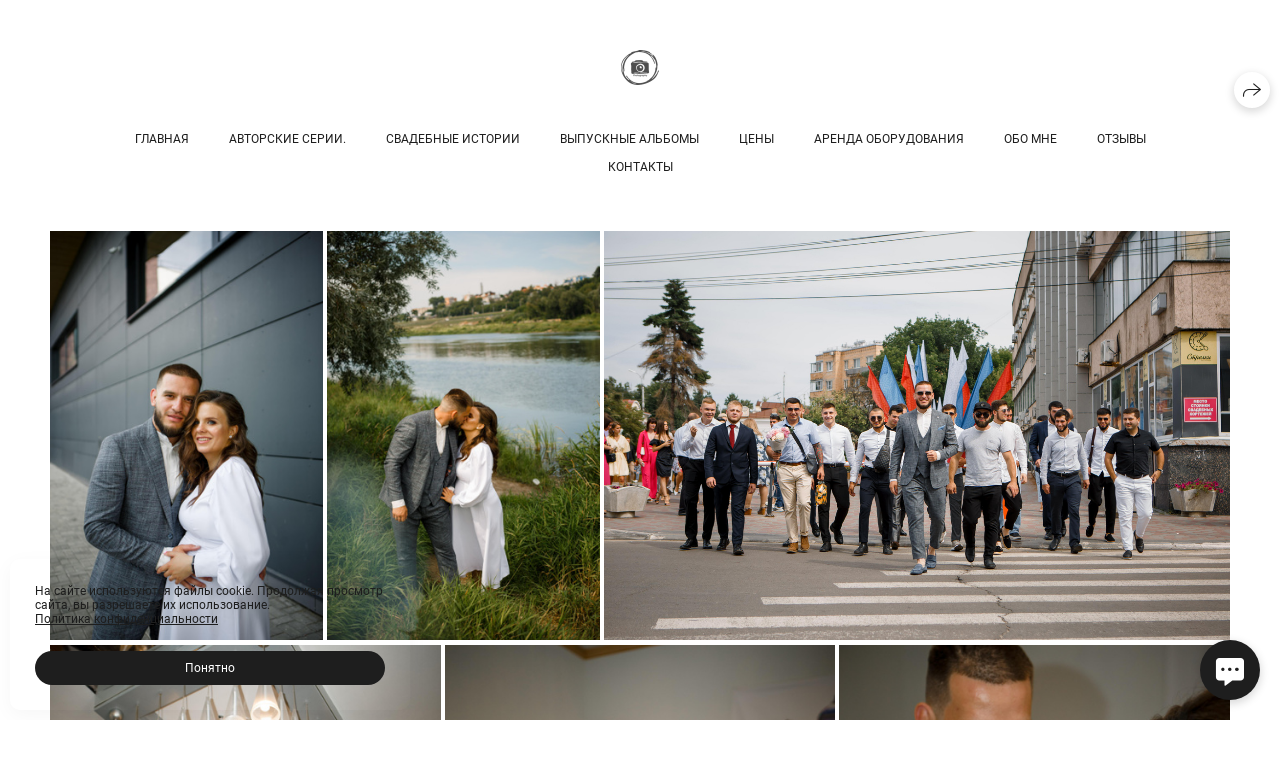

--- FILE ---
content_type: text/html; charset=utf-8
request_url: https://chistyakovaphoto.ru/nazar-i-irina-1
body_size: 56723
content:
<!DOCTYPE html><html lang="ru"><head><meta charset="utf-8"><meta content="IE=edge" http-equiv="X-UA-Compatible"><meta content="width=1280" name="viewport"><meta content="wfolio" name="owner"><meta content="light" name="color-scheme"><meta name="theme-color" media="(prefers-color-scheme: light)"><meta name="theme-color" media="(prefers-color-scheme: dark)"><link href="https://chistyakovaphoto.ru/nazar-i-irina-1" rel="canonical"><title>Назар и Ирина. Ваш фотограф Любовь Чистякова</title><meta name="robots" content="follow, index, max-snippet:-1, max-video-preview:-1, max-image-preview:large"><meta name="yandex-verification" content="244bf2dc2ef3fc0b"><meta property="og:title" content="Назар и Ирина. Ваш фотограф Любовь Чистякова"><meta property="og:type" content="website"><meta property="og:locale" content="ru"><meta property="og:url" content="https://chistyakovaphoto.ru/nazar-i-irina-1"><meta property="twitter:domain" content="chistyakovaphoto.ru"><meta property="twitter:url" content="https://chistyakovaphoto.ru/nazar-i-irina-1"><meta property="twitter:title" content="Назар и Ирина. Ваш фотограф Любовь Чистякова"><meta property="vk:image" content="https://i.wfolio.ru/x/vw6sK5bQa5Fcwe87C_Ouy9fEMYEO3Vmm/MTsPCuI8SXA_GXg5fXeD-Z4Yzl9CwsQg/d2YeRNTQh4PUtUCHI1fLvaUdNGR3vqy3/7OOdJtJDh9XOGUNyTw25Zh9FAxzniR2h.jpg"><meta property="og:image" content="https://i.wfolio.ru/x/2liGxMhJRjilwq8i78-UqZczLd56D3TA/sTnJtdZp03LsDDiOBzLXI-I2h26Bzrzc/ZvgVeMhdlnXc21k7jd_fXgRrYGu4rjnK/YwBpBlyBui9YI35RkeNTo5O93BfX4stG.jpg"><meta name="twitter:image" content="https://i.wfolio.ru/x/2liGxMhJRjilwq8i78-UqZczLd56D3TA/sTnJtdZp03LsDDiOBzLXI-I2h26Bzrzc/ZvgVeMhdlnXc21k7jd_fXgRrYGu4rjnK/YwBpBlyBui9YI35RkeNTo5O93BfX4stG.jpg"><meta name="twitter:card" content="summary_large_image"><link href="https://i.wfolio.ru/x/fzZscrDVcssx9z7fVx1wVatoGH1SiPhD/sjIIFMHaivdwzRqmzU8kybc2zQCXrN-L/sJEOUPtjej0VfC4ac90sYxx-LHeaOgM-/0dBSxaHfX30PkPVjd4VYWSuKS4p_0es2.png" rel="icon" sizes="48x48" type="image/png"><link href="/favicon.ico" rel="icon" type="image/x-icon"><link href="https://i.wfolio.ru/x/nPyk9X8szP5j_Qqbh-YedmQ5zB9l-5jC/n2giKg88XC_zlnwvvxWOtqj6Ki94S45r/y8CdsPZhiD4bLhbLR9NPlbocgvx2rOIl/FQ2MFimSb8kIRLCwaSjTsOYM4EUMpgU5.png" rel="apple-touch-icon" sizes="180x180"><script>window.domains = ["xmhqcgugx84t.wfolio.pro", "chistyakovaphoto.ru"];
window.sharingSocialNetworks = ["whatsapp", "vk", "telegram", "viber"];
window.currentUrl = "https://chistyakovaphoto.ru/nazar-i-irina-1";
window.previewMode = false;
window.previewDemo = false
window.lazySizesConfig = window.lazySizesConfig || {};
window.lazySizesConfig.init = false;
window.lazySizesConfig.expand = 1000;
window.lazySizesConfig.expFactor = 2.5;
window.locale = {"all":"Все","application":{"site_is_blocked":{"go_to_app":"Перейти к управлению","lost_visitors":"Столько посетителей было на сайте,\u003cbr\u003eпока он заблокирован","lost_visitors_with_count":"%{count} — cтолько посетителей было на сайте, пока он заблокирован","pay":"Оплатить","title":"Сайт не оплачен"}},"branding_html":"Сайт от \u003ca href=\"%{url}\" target=\"_blank\"\u003ewfolio\u003c/a\u003e","card":{"contact_button_label":"Контакты","goto_website":"Перейти на сайт","save":"Сохранить контакт","social_accounts":{"behance":"Behance","facebook":"Facebook","instagram":"Instagram","linkedin":"LinkedIn","max":"MAX","telegram":"Telegram","viber":"Viber","vk":"ВКонтакте","whatsapp":"WhatsApp","youtube":"YouTube"}},"close":"Закрыть","date":{"formats":{"day_month":"%-d %B","long":"%-d %B %Y"}},"defaults":{"card":{"occupation":"Фотограф"},"disk":{"project":{"selections_title":"Отбор фотографий"}},"pages":{"announcement_list":"Истории","contacts":"Контакты","fame":"Отзывы","main":"Главная","no_name":"Без названия","portfolio":"Портфолио","services":"Услуги"}},"disk":{"back":"Назад","blank_folder":"В этой папке нет фотографий.","blocked":{"description":"Превышен лимит в диске","title":"Проект заблокирован"},"carts":{"blank":{"description":"Чтобы купить фотографии, просто добавьте их в корзину. После оплаты водяной знак удалится и вы получите фотографии в исходном качестве.","start":"Начать отбор"},"disabled":{"button":"Контакты","description":"Покупка фотографий была отключена в данном проекте. За дополнительной информацией вы можете обратиться к владельцу проекта:"},"intro":{"close":"Продолжить выбор","description":"Чтобы купить фотографии, просто добавьте их в корзину. После оплаты водяной знак удалится, и вы получите фотографии в исходном качестве.","header":"Покупка цифровых фотографий"},"label":"Корзина","meta":{"amount":"Стоимость","count":"Фотографий","order":"Заказ №%{order_id}","pieces":"шт","stored_till":"Хранится до"},"new":{"close":"Продолжить выбор","contacts":{"description":"Заполните поля для добавления фотографий в корзину","title":"Ваши контакты"},"price":{"description":"Все цены указаны за цифровые фотографии","discount":"скидка %{percent}%","for_many_pieces":"При покупке от %{pieces_count} шт","for_one_piece":"Цена за одну шт","title":"Цена за фотографию"}},"payment_unavailable":{"description":"К сожалению, в настоящий момент оплата недоступна. Пожалуйста, повторите попытку позже.","title":"Оплата недоступна"},"share":{"description":"Чтобы вернуться к этой корзине, скопируйте и сохраните ссылку на нее","title":"Сохранить корзину"},"show":{"buy":"Купить","comment":"Оставить отзыв","download":"Скачать все файлы","paid":{"description":"Ваш заказ оплачен, теперь вы можете скачать фотографии","title":"Спасибо за покупку"},"save_cart":"Сохранить ссылку на корзину","share_cart":"Поделиться ссылкой на заказ","unpaid":{"description":"Оплатите заказ, чтобы скачать фотографии без водяных знаков","title":"Корзина"}},"title":"Корзина"},"comment":{"label":"Отзыв"},"comments":{"new":{"title":"Оставьте отзыв"}},"customer_name_format":{"first_last_name":"Имя и фамилия","last_first_name":"Фамилия и имя","name":"Ваше имя"},"download_disabled":{"description":"Чтобы скачать все файлы одним архивом, скопируйте ссылку, указанную ниже, и откройте ее в вашем браузере на компьютере или телефоне.","header":"Инструкция"},"download":{"file_download_title":"Скачать файл","folder":{"title":"Текущую папку"},"project":{"description":"Все файлы и папки","title":"Весь проект"},"selection":{"description":"Избранные файлы","title":"Избранное"},"title":"Скачать файлы","variants":{"file":"Оригинал","preview":"Для соцсетей"}},"download_files":{"destination":{"desktop":"Мой компьютер","google_drive":"Google Drive","mobile":"Мой телефон","title":"Скачать на","yandex_disk":"Яндекс Диск"},"size":{"original":"Оригинальный размер","preview":"Для соцсетей","title":"Выберите размер"}},"expires_on":"Хранится до %{date}","floating_menu":{"cart":"Корзина","comment":"Отзыв","download":"Скачать","more":"Еще","people":"Люди на фото","photolab":"Печать фото","products":"Услуги","selection":"Избранное","share":"Поделиться"},"login":{"authorize_as_guest":"Войти как гость","authorize_with_password":"Войти как заказчик"},"mobile_menu_modal":{"comment":"Написать отзыв","share":"Поделиться ссылкой"},"not_found":"Срок действия ссылки истёк","order_form":{"cart":{"description":"Проверьте контакты перед покупкой","order_title":"Продажа фотографий","title":"Покупка фотографий"}},"orders":{"description":"Спасибо, мы скоро с вами свяжемся","header":{"free":"Заказ №%{order_id} отправлен","paid":"Заказ №%{order_id} оплачен"},"return":"Вернуться к просмотру"},"password":{"enter":"Войти с паролем заказчика","guest_access":"Смотреть как гость","placeholder":"Введите пароль"},"people":{"index":{"description_html":"Идёт распознавание лиц.\u003cbr\u003eСписок появится после завершения обработки.","failed_recognize":"Никого не удалось распознать на загруженных фото.","select_person":"Выберите человека, чтобы посмотреть все фото","title":"Люди на фото"},"show":{"description":"%{count} фото с этим человеком","download":"Скачать все файлы","title":"Люди на фото"}},"photolab":{"button":"Перейти в типографию","description":"Вы переходите на сайт типографии-партнера, где вы сможете заказать печатные услуги с фотографиями из вашей галереи","title":"Печатные услуги"},"pieces":{"comments":{"edit":"Редактировать комментарий","new":"Оставьте комментарий"},"downloads":{"ios_modal":{"please_wait":"Нажмите на изображение, чтобы его сохранить. Изображение сохранится в Фото.","save_image":"Нажмите на изображение и удерживайте, чтобы его сохранить. Изображение сохранится в Фото."}},"video":{"gallery":{"download":"Скачать","too_large":"Онлайн-просмотр недоступен для больших видео. Скачайте файл, чтобы посмотреть его."}}},"products":{"description":"Закажите дополнительно","from_html":"от %{money}","photolab":{"button":"Создать макет","hint":{"fotoproekt":"Перейдите на сайт типографии «ФОТОпроект», чтобы сделать макет с вашими фотографиями:","print_rhinodesign":"Перейдите на сайт фотолаборатории «Print RHINODESIGN», чтобы сделать макет с вашими фотографиями:","rhinodesign":"Перейдите на сайт фотолаборатории «RHINODESIGN», чтобы сделать макет с вашими фотографиями:","yarkiy":"Перейдите на сайт типографии «Яркий Фотомаркет», чтобы сделать макет с вашими фотографиями:"},"label":"Печать фото","title":"Печать ваших фотографий"},"shop":{"label":"Услуги"},"title":"Специальные предложения"},"project_error":{"description":"Свяжитесь с владельцем для устранения ошибок","link":"Контакты","title":"Галерея не отображается"},"save":"Сохранить","selection":{"blank":"В избранном нет файлов, начните выбирать прямо сейчас","commented_warning":{"cancel":"Отменить","confirm":"Убрать из избранного","description":"Если убрать файл из избранного, то комментарий будет удален.","header":"Предупреждение"},"edit":{"description":"Отбор уже завершен, но вы можете внести изменения в форму","title":"Внести изменения"},"finish":{"description":"После завершения отбора вы не сможете вносить изменения в Избранное. Владелец галереи получит уведомление о вашем выборе.","title":"Завершить отбор"},"finished":"Отбор завершен","finished_warning":{"button":"Контакты","description":"Для редактирования Избранного, пожалуйста, свяжитесь со мной.","header":"Вы уже завершили отбор"},"label":"Избранное","limit_exceeded":{"close":"Понятно","description":"Вы можете добавить в избранное только %{count}","header":"Предупреждение"},"logout":"Выход","new":{"description":"Заполните поля, чтобы сохранить список","login":"Или войдите в существующий список","submit":"Продолжить"},"pieces_limit":"Доступно для отбора: %{limit}","share":{"description":"Скопируйте ссылку на список избранного и возвращайтесь к нему в любое время и с любого устройства","title":"Ссылка на список избранного"},"show":{"description":"Чтобы вернуться к выбранным файлам позже, скопируйте и сохраните ссылку.","success":{"title":"Список создан"},"title":"Ссылка для входа"},"start":"Начать отбор","storefront":{"button":"Добавить в корзину","description":"Избранное в этой галерее отключено. Добавьте выбранные файлы в корзину для их покупки."},"title":"Избранное","update":"Переименовать","view_gallery":"Перейти в галерею"},"share":{"label":"Поделиться"},"snackbar":{"added_to_cart":"Добавлено в \u003ca href=\"%{link}\" data-turbo=\"true\" data-role=\"cart-link\"\u003eКорзину\u003c/a\u003e","added_to_selection":"Добавлено в \u003ca href=\"%{link}\" data-turbo=\"true\" data-role=\"selection-url\"\u003eИзбранное\u003c/a\u003e","changes_saved":"Изменения сохранены","comment_saved":"Комментарий сохранен","comment_sent":"Отзыв отправлен","selection_finished":"Отбор завершен"}},"download":"Скачать","email":"Email","enter_email":"Введите адрес электронной почты","enter_otp":"Введите пароль из письма","enter_password":"Введите пароль для доступа к этой странице","fame":{"add_avatar":"Выбрать фото","author_avatar":"Фотография","author_name":"Ваше имя","comment_submitted":"Ваш отзыв успешно отправлен! Он будет опубликован после модерации.","content":"Ваш отзыв","hint":"Минимальная длина отзыва — %{minlength} символов","leave_comment":"Оставить отзыв","no_comments":"Отзывов пока нет, ваш будет первым!","social_url":"Ссылка на соцсеть (необязательно)","title":"Написать отзыв"},"fix_errors":"Пожалуйста, исправьте следующие ошибки:","gallery":{"cart":"В корзину","close":"Закрыть (Esc)","fullscreen":"В полный экран","next":"Следующий слайд (стрелка вправо)","prev":"Предыдущий слайд (стрелка влево)","selection":"Добавить в избранное","share":"Поделиться","zoom":"Увеличить/уменьшить"},"generic_error":"Что-то пошло не так","legal":{"i_accept_legals":"Я даю согласие на обработку персональных данных и соглашаюсь с условиями:","i_accept_privacy_html":"Я даю согласие на обработку персональных данных в соответствии с условиями \u003ca href=\"%{privacy_url}\" target=\"_blank\"\u003eполитики конфиденциальности\u003c/a\u003e.","i_accept_terms_html":"Я принимаю условия \u003ca href=\"%{terms_url}\" target=\"_blank\"\u003eоферты\u003c/a\u003e.","legal_privacy_html":"Политика конфиденциальности","legal_terms":"Оферта"},"login":"Войти","menu":"Меню","message_submitted":"Ваше сообщение успешно отправлено!","more":"Ещё","order":{"fields":{"comment":"Комментарий","email":"Email","name":"Ваше имя","phone":"Номер телефона"},"form":{"checkout":"Перейти к оплате","order":"Заказать","pay_with":"Оплата через %{payment_method}","sold_out":"Товар закончился"},"methods":{"bepaid":"BePaid","debug":"Тестовая оплата","debug_failed":"Оплата с отменой","freedompay":"Freedom Pay","liqpay":"Liqpay","mercadopago":"Mercado Pago","paypal":"PayPal","prodamus":"Prodamus","robokassa":"Робокасса","robokassa_kz":"Робокасса (KZ)","stripe":"Stripe","tinkoff":"Т-Банк","yookassa":"ЮКасса"},"success":{"close":"Закрыть","title":"Заявка отправлена"}},"otp_description":"Для доступа к странице проверьте почту (%{email}) и введите пароль, указанный в письме:","pages":{"legal_privacy":{"title":"Политика обработки персональных данных"},"legal_terms":{"title":"Оферта"},"not_found":{"back":"Вернуться на главную","message":"Неправильно набран адрес или такой страницы на сайте больше не существует.","title":"Страница не найдена"}},"plurals":{"files":{"one":"%{count} файл","few":"%{count} файла","many":"%{count} файлов","other":"%{count} файлов"}},"product":{"inactive":"Товар недоступен","order":"Оформить заказ"},"search":"Поиск","sections":{"inline_page":{"more":"Смотреть еще"}},"share":{"back":"Вернуться к сайту","button":"Поделиться ссылкой","copied":"Скопировано!","copy":"Скопировать","copy_link":"Скопировать ссылку","social_buttons":"Или отправьте через социальные сети","success":"Ссылка скопирована"},"shared":{"tracking":{"content":"На сайте используются файлы cookie. Продолжая просмотр сайта, вы разрешаете их использование. %{suffix}","okay":"Понятно","privacy_policy":"Политика конфиденциальности"}},"submit":"Отправить","submit_disabled":"Отправка…","tags":"Теги","transient_error":{"tell_owner":"При регулярном повторении ошибки сообщите владельцу сайта.","title":"Произошла техническая ошибка. Приносим извинения за временные неудобства.","try_reload":"Попробуйте обновить страницу через некоторое время."},"view":"Посмотреть галерею"};
window.siteId = "8ZYBvbGx";
window.currentItemsIds = [1011561,1011537];
window.trackingEnabled = true;window.eventTrackerURL = "https://track.wfolio.ru/api/event";
window.eventTrackerExternalIdentifier = "chistyakovaphoto.ru";
</script><link href="https://fonts.gstatic.com" rel="preconnect" crossorigin="anonymous"><style>/* cyrillic-ext */
@font-face {
  font-family: "Roboto";
  font-style: italic;
  font-weight: 400;
  src: url("https://fonts.gstatic.com/s/roboto/v30/KFOkCnqEu92Fr1Mu51xFIzIFKw.woff2") format("woff2");
  unicode-range: U+0460-052F, U+1C80-1C88, U+20B4, U+2DE0-2DFF, U+A640-A69F, U+FE2E-FE2F;
}
/* cyrillic */
@font-face {
  font-family: "Roboto";
  font-style: italic;
  font-weight: 400;
  src: url("https://fonts.gstatic.com/s/roboto/v30/KFOkCnqEu92Fr1Mu51xMIzIFKw.woff2") format("woff2");
  unicode-range: U+0301, U+0400-045F, U+0490-0491, U+04B0-04B1, U+2116;
}
/* greek-ext */
@font-face {
  font-family: "Roboto";
  font-style: italic;
  font-weight: 400;
  src: url("https://fonts.gstatic.com/s/roboto/v30/KFOkCnqEu92Fr1Mu51xEIzIFKw.woff2") format("woff2");
  unicode-range: U+1F00-1FFF;
}
/* greek */
@font-face {
  font-family: "Roboto";
  font-style: italic;
  font-weight: 400;
  src: url("https://fonts.gstatic.com/s/roboto/v30/KFOkCnqEu92Fr1Mu51xLIzIFKw.woff2") format("woff2");
  unicode-range: U+0370-03FF;
}
/* vietnamese */
@font-face {
  font-family: "Roboto";
  font-style: italic;
  font-weight: 400;
  src: url("https://fonts.gstatic.com/s/roboto/v30/KFOkCnqEu92Fr1Mu51xHIzIFKw.woff2") format("woff2");
  unicode-range: U+0102-0103, U+0110-0111, U+0128-0129, U+0168-0169, U+01A0-01A1, U+01AF-01B0, U+1EA0-1EF9, U+20AB;
}
/* latin-ext */
@font-face {
  font-family: "Roboto";
  font-style: italic;
  font-weight: 400;
  src: url("https://fonts.gstatic.com/s/roboto/v30/KFOkCnqEu92Fr1Mu51xGIzIFKw.woff2") format("woff2");
  unicode-range: U+0100-024F, U+0259, U+1E00-1EFF, U+2020, U+20A0-20AB, U+20AD-20CF, U+2113, U+2C60-2C7F, U+A720-A7FF;
}
/* latin */
@font-face {
  font-family: "Roboto";
  font-style: italic;
  font-weight: 400;
  src: url("https://fonts.gstatic.com/s/roboto/v30/KFOkCnqEu92Fr1Mu51xIIzI.woff2") format("woff2");
  unicode-range: U+0000-00FF, U+0131, U+0152-0153, U+02BB-02BC, U+02C6, U+02DA, U+02DC, U+2000-206F, U+2074, U+20AC, U+2122, U+2191, U+2193, U+2212, U+2215, U+FEFF, U+FFFD;
}
/* cyrillic-ext */
@font-face {
  font-family: 'Roboto';
  font-style: italic;
  font-weight: 500;
  font-stretch: 100%;
  src: url(https://fonts.gstatic.com/s/roboto/v47/KFO5CnqEu92Fr1Mu53ZEC9_Vu3r1gIhOszmkC3kaWzU.woff2) format('woff2');
  unicode-range: U+0460-052F, U+1C80-1C8A, U+20B4, U+2DE0-2DFF, U+A640-A69F, U+FE2E-FE2F;
}
/* cyrillic */
@font-face {
  font-family: 'Roboto';
  font-style: italic;
  font-weight: 500;
  font-stretch: 100%;
  src: url(https://fonts.gstatic.com/s/roboto/v47/KFO5CnqEu92Fr1Mu53ZEC9_Vu3r1gIhOszmkAnkaWzU.woff2) format('woff2');
  unicode-range: U+0301, U+0400-045F, U+0490-0491, U+04B0-04B1, U+2116;
}
/* greek-ext */
@font-face {
  font-family: 'Roboto';
  font-style: italic;
  font-weight: 500;
  font-stretch: 100%;
  src: url(https://fonts.gstatic.com/s/roboto/v47/KFO5CnqEu92Fr1Mu53ZEC9_Vu3r1gIhOszmkCnkaWzU.woff2) format('woff2');
  unicode-range: U+1F00-1FFF;
}
/* greek */
@font-face {
  font-family: 'Roboto';
  font-style: italic;
  font-weight: 500;
  font-stretch: 100%;
  src: url(https://fonts.gstatic.com/s/roboto/v47/KFO5CnqEu92Fr1Mu53ZEC9_Vu3r1gIhOszmkBXkaWzU.woff2) format('woff2');
  unicode-range: U+0370-0377, U+037A-037F, U+0384-038A, U+038C, U+038E-03A1, U+03A3-03FF;
}
/* vietnamese */
@font-face {
  font-family: 'Roboto';
  font-style: italic;
  font-weight: 500;
  font-stretch: 100%;
  src: url(https://fonts.gstatic.com/s/roboto/v47/KFO5CnqEu92Fr1Mu53ZEC9_Vu3r1gIhOszmkCXkaWzU.woff2) format('woff2');
  unicode-range: U+0102-0103, U+0110-0111, U+0128-0129, U+0168-0169, U+01A0-01A1, U+01AF-01B0, U+0300-0301, U+0303-0304, U+0308-0309, U+0323, U+0329, U+1EA0-1EF9, U+20AB;
}
/* latin-ext */
@font-face {
  font-family: 'Roboto';
  font-style: italic;
  font-weight: 500;
  font-stretch: 100%;
  src: url(https://fonts.gstatic.com/s/roboto/v47/KFO5CnqEu92Fr1Mu53ZEC9_Vu3r1gIhOszmkCHkaWzU.woff2) format('woff2');
  unicode-range: U+0100-02BA, U+02BD-02C5, U+02C7-02CC, U+02CE-02D7, U+02DD-02FF, U+0304, U+0308, U+0329, U+1D00-1DBF, U+1E00-1E9F, U+1EF2-1EFF, U+2020, U+20A0-20AB, U+20AD-20C0, U+2113, U+2C60-2C7F, U+A720-A7FF;
}
/* latin */
@font-face {
  font-family: 'Roboto';
  font-style: italic;
  font-weight: 500;
  font-stretch: 100%;
  src: url(https://fonts.gstatic.com/s/roboto/v47/KFO5CnqEu92Fr1Mu53ZEC9_Vu3r1gIhOszmkBnka.woff2) format('woff2');
  unicode-range: U+0000-00FF, U+0131, U+0152-0153, U+02BB-02BC, U+02C6, U+02DA, U+02DC, U+0304, U+0308, U+0329, U+2000-206F, U+20AC, U+2122, U+2191, U+2193, U+2212, U+2215, U+FEFF, U+FFFD;
}
/* cyrillic-ext */
@font-face {
  font-family: "Roboto";
  font-style: italic;
  font-weight: 700;
  src: url("https://fonts.gstatic.com/s/roboto/v30/KFOjCnqEu92Fr1Mu51TzBic3CsTKlA.woff2") format("woff2");
  unicode-range: U+0460-052F, U+1C80-1C88, U+20B4, U+2DE0-2DFF, U+A640-A69F, U+FE2E-FE2F;
}
/* cyrillic */
@font-face {
  font-family: "Roboto";
  font-style: italic;
  font-weight: 700;
  src: url("https://fonts.gstatic.com/s/roboto/v30/KFOjCnqEu92Fr1Mu51TzBic-CsTKlA.woff2") format("woff2");
  unicode-range: U+0301, U+0400-045F, U+0490-0491, U+04B0-04B1, U+2116;
}
/* greek-ext */
@font-face {
  font-family: "Roboto";
  font-style: italic;
  font-weight: 700;
  src: url("https://fonts.gstatic.com/s/roboto/v30/KFOjCnqEu92Fr1Mu51TzBic2CsTKlA.woff2") format("woff2");
  unicode-range: U+1F00-1FFF;
}
/* greek */
@font-face {
  font-family: "Roboto";
  font-style: italic;
  font-weight: 700;
  src: url("https://fonts.gstatic.com/s/roboto/v30/KFOjCnqEu92Fr1Mu51TzBic5CsTKlA.woff2") format("woff2");
  unicode-range: U+0370-03FF;
}
/* vietnamese */
@font-face {
  font-family: "Roboto";
  font-style: italic;
  font-weight: 700;
  src: url("https://fonts.gstatic.com/s/roboto/v30/KFOjCnqEu92Fr1Mu51TzBic1CsTKlA.woff2") format("woff2");
  unicode-range: U+0102-0103, U+0110-0111, U+0128-0129, U+0168-0169, U+01A0-01A1, U+01AF-01B0, U+1EA0-1EF9, U+20AB;
}
/* latin-ext */
@font-face {
  font-family: "Roboto";
  font-style: italic;
  font-weight: 700;
  src: url("https://fonts.gstatic.com/s/roboto/v30/KFOjCnqEu92Fr1Mu51TzBic0CsTKlA.woff2") format("woff2");
  unicode-range: U+0100-024F, U+0259, U+1E00-1EFF, U+2020, U+20A0-20AB, U+20AD-20CF, U+2113, U+2C60-2C7F, U+A720-A7FF;
}
/* latin */
@font-face {
  font-family: "Roboto";
  font-style: italic;
  font-weight: 700;
  src: url("https://fonts.gstatic.com/s/roboto/v30/KFOjCnqEu92Fr1Mu51TzBic6CsQ.woff2") format("woff2");
  unicode-range: U+0000-00FF, U+0131, U+0152-0153, U+02BB-02BC, U+02C6, U+02DA, U+02DC, U+2000-206F, U+2074, U+20AC, U+2122, U+2191, U+2193, U+2212, U+2215, U+FEFF, U+FFFD;
}
/* cyrillic-ext */
@font-face {
  font-family: "Roboto";
  font-style: normal;
  font-weight: 400;
  src: url("https://fonts.gstatic.com/s/roboto/v30/KFOmCnqEu92Fr1Mu72xKOzY.woff2") format("woff2");
  unicode-range: U+0460-052F, U+1C80-1C88, U+20B4, U+2DE0-2DFF, U+A640-A69F, U+FE2E-FE2F;
}
/* cyrillic */
@font-face {
  font-family: "Roboto";
  font-style: normal;
  font-weight: 400;
  src: url("https://fonts.gstatic.com/s/roboto/v30/KFOmCnqEu92Fr1Mu5mxKOzY.woff2") format("woff2");
  unicode-range: U+0301, U+0400-045F, U+0490-0491, U+04B0-04B1, U+2116;
}
/* greek-ext */
@font-face {
  font-family: "Roboto";
  font-style: normal;
  font-weight: 400;
  src: url("https://fonts.gstatic.com/s/roboto/v30/KFOmCnqEu92Fr1Mu7mxKOzY.woff2") format("woff2");
  unicode-range: U+1F00-1FFF;
}
/* greek */
@font-face {
  font-family: "Roboto";
  font-style: normal;
  font-weight: 400;
  src: url("https://fonts.gstatic.com/s/roboto/v30/KFOmCnqEu92Fr1Mu4WxKOzY.woff2") format("woff2");
  unicode-range: U+0370-03FF;
}
/* vietnamese */
@font-face {
  font-family: "Roboto";
  font-style: normal;
  font-weight: 400;
  src: url("https://fonts.gstatic.com/s/roboto/v30/KFOmCnqEu92Fr1Mu7WxKOzY.woff2") format("woff2");
  unicode-range: U+0102-0103, U+0110-0111, U+0128-0129, U+0168-0169, U+01A0-01A1, U+01AF-01B0, U+1EA0-1EF9, U+20AB;
}
/* latin-ext */
@font-face {
  font-family: "Roboto";
  font-style: normal;
  font-weight: 400;
  src: url("https://fonts.gstatic.com/s/roboto/v30/KFOmCnqEu92Fr1Mu7GxKOzY.woff2") format("woff2");
  unicode-range: U+0100-024F, U+0259, U+1E00-1EFF, U+2020, U+20A0-20AB, U+20AD-20CF, U+2113, U+2C60-2C7F, U+A720-A7FF;
}
/* latin */
@font-face {
  font-family: "Roboto";
  font-style: normal;
  font-weight: 400;
  src: url("https://fonts.gstatic.com/s/roboto/v30/KFOmCnqEu92Fr1Mu4mxK.woff2") format("woff2");
  unicode-range: U+0000-00FF, U+0131, U+0152-0153, U+02BB-02BC, U+02C6, U+02DA, U+02DC, U+2000-206F, U+2074, U+20AC, U+2122, U+2191, U+2193, U+2212, U+2215, U+FEFF, U+FFFD;
}
/* cyrillic-ext */
@font-face {
  font-family: 'Roboto';
  font-style: normal;
  font-weight: 500;
  font-stretch: 100%;
  src: url(https://fonts.gstatic.com/s/roboto/v47/KFO7CnqEu92Fr1ME7kSn66aGLdTylUAMa3GUBGEe.woff2) format('woff2');
  unicode-range: U+0460-052F, U+1C80-1C8A, U+20B4, U+2DE0-2DFF, U+A640-A69F, U+FE2E-FE2F;
}
/* cyrillic */
@font-face {
  font-family: 'Roboto';
  font-style: normal;
  font-weight: 500;
  font-stretch: 100%;
  src: url(https://fonts.gstatic.com/s/roboto/v47/KFO7CnqEu92Fr1ME7kSn66aGLdTylUAMa3iUBGEe.woff2) format('woff2');
  unicode-range: U+0301, U+0400-045F, U+0490-0491, U+04B0-04B1, U+2116;
}
/* greek-ext */
@font-face {
  font-family: 'Roboto';
  font-style: normal;
  font-weight: 500;
  font-stretch: 100%;
  src: url(https://fonts.gstatic.com/s/roboto/v47/KFO7CnqEu92Fr1ME7kSn66aGLdTylUAMa3CUBGEe.woff2) format('woff2');
  unicode-range: U+1F00-1FFF;
}
/* greek */
@font-face {
  font-family: 'Roboto';
  font-style: normal;
  font-weight: 500;
  font-stretch: 100%;
  src: url(https://fonts.gstatic.com/s/roboto/v47/KFO7CnqEu92Fr1ME7kSn66aGLdTylUAMa3-UBGEe.woff2) format('woff2');
  unicode-range: U+0370-0377, U+037A-037F, U+0384-038A, U+038C, U+038E-03A1, U+03A3-03FF;
}
/* vietnamese */
@font-face {
  font-family: 'Roboto';
  font-style: normal;
  font-weight: 500;
  font-stretch: 100%;
  src: url(https://fonts.gstatic.com/s/roboto/v47/KFO7CnqEu92Fr1ME7kSn66aGLdTylUAMa3OUBGEe.woff2) format('woff2');
  unicode-range: U+0102-0103, U+0110-0111, U+0128-0129, U+0168-0169, U+01A0-01A1, U+01AF-01B0, U+0300-0301, U+0303-0304, U+0308-0309, U+0323, U+0329, U+1EA0-1EF9, U+20AB;
}
/* latin-ext */
@font-face {
  font-family: 'Roboto';
  font-style: normal;
  font-weight: 500;
  font-stretch: 100%;
  src: url(https://fonts.gstatic.com/s/roboto/v47/KFO7CnqEu92Fr1ME7kSn66aGLdTylUAMa3KUBGEe.woff2) format('woff2');
  unicode-range: U+0100-02BA, U+02BD-02C5, U+02C7-02CC, U+02CE-02D7, U+02DD-02FF, U+0304, U+0308, U+0329, U+1D00-1DBF, U+1E00-1E9F, U+1EF2-1EFF, U+2020, U+20A0-20AB, U+20AD-20C0, U+2113, U+2C60-2C7F, U+A720-A7FF;
}
/* latin */
@font-face {
  font-family: 'Roboto';
  font-style: normal;
  font-weight: 500;
  font-stretch: 100%;
  src: url(https://fonts.gstatic.com/s/roboto/v47/KFO7CnqEu92Fr1ME7kSn66aGLdTylUAMa3yUBA.woff2) format('woff2');
  unicode-range: U+0000-00FF, U+0131, U+0152-0153, U+02BB-02BC, U+02C6, U+02DA, U+02DC, U+0304, U+0308, U+0329, U+2000-206F, U+20AC, U+2122, U+2191, U+2193, U+2212, U+2215, U+FEFF, U+FFFD;
}
/* cyrillic-ext */
@font-face {
  font-family: "Roboto";
  font-style: normal;
  font-weight: 700;
  src: url("https://fonts.gstatic.com/s/roboto/v30/KFOlCnqEu92Fr1MmWUlfCRc4EsA.woff2") format("woff2");
  unicode-range: U+0460-052F, U+1C80-1C88, U+20B4, U+2DE0-2DFF, U+A640-A69F, U+FE2E-FE2F;
}
/* cyrillic */
@font-face {
  font-family: "Roboto";
  font-style: normal;
  font-weight: 700;
  src: url("https://fonts.gstatic.com/s/roboto/v30/KFOlCnqEu92Fr1MmWUlfABc4EsA.woff2") format("woff2");
  unicode-range: U+0301, U+0400-045F, U+0490-0491, U+04B0-04B1, U+2116;
}
/* greek-ext */
@font-face {
  font-family: "Roboto";
  font-style: normal;
  font-weight: 700;
  src: url("https://fonts.gstatic.com/s/roboto/v30/KFOlCnqEu92Fr1MmWUlfCBc4EsA.woff2") format("woff2");
  unicode-range: U+1F00-1FFF;
}
/* greek */
@font-face {
  font-family: "Roboto";
  font-style: normal;
  font-weight: 700;
  src: url("https://fonts.gstatic.com/s/roboto/v30/KFOlCnqEu92Fr1MmWUlfBxc4EsA.woff2") format("woff2");
  unicode-range: U+0370-03FF;
}
/* vietnamese */
@font-face {
  font-family: "Roboto";
  font-style: normal;
  font-weight: 700;
  src: url("https://fonts.gstatic.com/s/roboto/v30/KFOlCnqEu92Fr1MmWUlfCxc4EsA.woff2") format("woff2");
  unicode-range: U+0102-0103, U+0110-0111, U+0128-0129, U+0168-0169, U+01A0-01A1, U+01AF-01B0, U+1EA0-1EF9, U+20AB;
}
/* latin-ext */
@font-face {
  font-family: "Roboto";
  font-style: normal;
  font-weight: 700;
  src: url("https://fonts.gstatic.com/s/roboto/v30/KFOlCnqEu92Fr1MmWUlfChc4EsA.woff2") format("woff2");
  unicode-range: U+0100-024F, U+0259, U+1E00-1EFF, U+2020, U+20A0-20AB, U+20AD-20CF, U+2113, U+2C60-2C7F, U+A720-A7FF;
}
/* latin */
@font-face {
  font-family: "Roboto";
  font-style: normal;
  font-weight: 700;
  src: url("https://fonts.gstatic.com/s/roboto/v30/KFOlCnqEu92Fr1MmWUlfBBc4.woff2") format("woff2");
  unicode-range: U+0000-00FF, U+0131, U+0152-0153, U+02BB-02BC, U+02C6, U+02DA, U+02DC, U+2000-206F, U+2074, U+20AC, U+2122, U+2191, U+2193, U+2212, U+2215, U+FEFF, U+FFFD;
}
</style><link href="https://fonts.gstatic.com" rel="preconnect" crossorigin="anonymous"><style>/* cyrillic-ext */
@font-face {
  font-family: "Forum";
  font-style: normal;
  font-weight: 400;
  src: url("https://fonts.gstatic.com/s/forum/v16/6aey4Ky-Vb8Ew8IcOpIq3g.woff2") format("woff2");
  unicode-range: U+0460-052F, U+1C80-1C88, U+20B4, U+2DE0-2DFF, U+A640-A69F, U+FE2E-FE2F;
}
/* cyrillic */
@font-face {
  font-family: "Forum";
  font-style: normal;
  font-weight: 400;
  src: url("https://fonts.gstatic.com/s/forum/v16/6aey4Ky-Vb8Ew8IVOpIq3g.woff2") format("woff2");
  unicode-range: U+0301, U+0400-045F, U+0490-0491, U+04B0-04B1, U+2116;
}
/* latin-ext */
@font-face {
  font-family: "Forum";
  font-style: normal;
  font-weight: 400;
  src: url("https://fonts.gstatic.com/s/forum/v16/6aey4Ky-Vb8Ew8IfOpIq3g.woff2") format("woff2");
  unicode-range: U+0100-024F, U+0259, U+1E00-1EFF, U+2020, U+20A0-20AB, U+20AD-20CF, U+2113, U+2C60-2C7F, U+A720-A7FF;
}
/* latin */
@font-face {
  font-family: "Forum";
  font-style: normal;
  font-weight: 400;
  src: url("https://fonts.gstatic.com/s/forum/v16/6aey4Ky-Vb8Ew8IROpI.woff2") format("woff2");
  unicode-range: U+0000-00FF, U+0131, U+0152-0153, U+02BB-02BC, U+02C6, U+02DA, U+02DC, U+2000-206F, U+2074, U+20AC, U+2122, U+2191, U+2193, U+2212, U+2215, U+FEFF, U+FFFD;
}
</style><style>body {
  font-family: Roboto, sans-serif;
  font-weight: normal;
}
h1, h2, h3 {
  font-family: Forum, sans-serif;
  font-weight: normal;
}
</style><style>/*! normalize.css v4.1.1 | MIT License | github.com/necolas/normalize.css */html{font-family:sans-serif;-ms-text-size-adjust:100%;-webkit-text-size-adjust:100%}body{margin:0}article,aside,details,figcaption,figure,footer,header,main,menu,nav,section,summary{display:block}audio,canvas,progress,video{display:inline-block}audio:not([controls]){display:none;height:0}progress{vertical-align:baseline}template,[hidden]{display:none}a{background-color:transparent;-webkit-text-decoration-skip:objects}a:active,a:hover{outline-width:0}abbr[title]{border-bottom:none;text-decoration:underline;-webkit-text-decoration:underline dotted;text-decoration:underline dotted}b,strong{font-weight:inherit}b,strong{font-weight:bolder}dfn{font-style:italic}h1{font-size:2em;margin:0.67em 0}mark{background-color:#ff0;color:#000}small{font-size:80%}sub,sup{font-size:75%;line-height:0;position:relative;vertical-align:baseline}sub{bottom:-0.25em}sup{top:-0.5em}img{border-style:none}svg:not(:root){overflow:hidden}code,kbd,pre,samp{font-family:monospace, monospace;font-size:1em}figure{margin:1em 40px}hr{box-sizing:content-box;height:0;overflow:visible}button,input,select,textarea{font:inherit;margin:0}optgroup{font-weight:bold}button,input{overflow:visible}button,select{text-transform:none}button,html [type="button"],[type="reset"],[type="submit"]{-webkit-appearance:button}button::-moz-focus-inner,[type="button"]::-moz-focus-inner,[type="reset"]::-moz-focus-inner,[type="submit"]::-moz-focus-inner{border-style:none;padding:0}button:-moz-focusring,[type="button"]:-moz-focusring,[type="reset"]:-moz-focusring,[type="submit"]:-moz-focusring{outline:1px dotted ButtonText}fieldset{border:1px solid #c0c0c0;margin:0 2px;padding:0.35em 0.625em 0.75em}legend{box-sizing:border-box;color:inherit;display:table;max-width:100%;padding:0;white-space:normal}textarea{overflow:auto}[type="checkbox"],[type="radio"]{box-sizing:border-box;padding:0}[type="number"]::-webkit-inner-spin-button,[type="number"]::-webkit-outer-spin-button{height:auto}[type="search"]{-webkit-appearance:textfield;outline-offset:-2px}[type="search"]::-webkit-search-cancel-button,[type="search"]::-webkit-search-decoration{-webkit-appearance:none}::-webkit-input-placeholder{color:inherit;opacity:0.54}::-webkit-file-upload-button{-webkit-appearance:button;font:inherit}.row{display:flex;flex-wrap:wrap;width:auto;min-width:0}.row::after{content:"";display:table;clear:both}.row [class^="col-"]{display:flex;flex-direction:column;justify-content:space-between;min-height:1px}.row .col-sm-1{width:8.3333333333%}.row .col-sm-2{width:16.6666666667%}.row .col-sm-3{width:25%}.row .col-sm-4{width:33.3333333333%}.row .col-sm-5{width:41.6666666667%}.row .col-sm-6{width:50%}.row .col-sm-7{width:58.3333333333%}.row .col-sm-8{width:66.6666666667%}.row .col-sm-9{width:75%}.row .col-sm-10{width:83.3333333333%}.row .col-sm-11{width:91.6666666667%}.row .col-sm-12{width:100%}@media (min-width: 769px){.row .col-md-1{width:8.3333333333%}.row .col-md-offset-1{margin-left:8.3333333333%}}@media (min-width: 769px){.row .col-md-2{width:16.6666666667%}.row .col-md-offset-2{margin-left:16.6666666667%}}@media (min-width: 769px){.row .col-md-3{width:25%}.row .col-md-offset-3{margin-left:25%}}@media (min-width: 769px){.row .col-md-4{width:33.3333333333%}.row .col-md-offset-4{margin-left:33.3333333333%}}@media (min-width: 769px){.row .col-md-5{width:41.6666666667%}.row .col-md-offset-5{margin-left:41.6666666667%}}@media (min-width: 769px){.row .col-md-6{width:50%}.row .col-md-offset-6{margin-left:50%}}@media (min-width: 769px){.row .col-md-7{width:58.3333333333%}.row .col-md-offset-7{margin-left:58.3333333333%}}@media (min-width: 769px){.row .col-md-8{width:66.6666666667%}.row .col-md-offset-8{margin-left:66.6666666667%}}@media (min-width: 769px){.row .col-md-9{width:75%}.row .col-md-offset-9{margin-left:75%}}@media (min-width: 769px){.row .col-md-10{width:83.3333333333%}.row .col-md-offset-10{margin-left:83.3333333333%}}@media (min-width: 769px){.row .col-md-11{width:91.6666666667%}.row .col-md-offset-11{margin-left:91.6666666667%}}@media (min-width: 769px){.row .col-md-12{width:100%}.row .col-md-offset-12{margin-left:100%}}@media (min-width: 961px){.row .col-lg-1{width:8.3333333333%}.row .col-lg-offset-1{margin-left:8.3333333333%}}@media (min-width: 961px){.row .col-lg-2{width:16.6666666667%}.row .col-lg-offset-2{margin-left:16.6666666667%}}@media (min-width: 961px){.row .col-lg-3{width:25%}.row .col-lg-offset-3{margin-left:25%}}@media (min-width: 961px){.row .col-lg-4{width:33.3333333333%}.row .col-lg-offset-4{margin-left:33.3333333333%}}@media (min-width: 961px){.row .col-lg-5{width:41.6666666667%}.row .col-lg-offset-5{margin-left:41.6666666667%}}@media (min-width: 961px){.row .col-lg-6{width:50%}.row .col-lg-offset-6{margin-left:50%}}@media (min-width: 961px){.row .col-lg-7{width:58.3333333333%}.row .col-lg-offset-7{margin-left:58.3333333333%}}@media (min-width: 961px){.row .col-lg-8{width:66.6666666667%}.row .col-lg-offset-8{margin-left:66.6666666667%}}@media (min-width: 961px){.row .col-lg-9{width:75%}.row .col-lg-offset-9{margin-left:75%}}@media (min-width: 961px){.row .col-lg-10{width:83.3333333333%}.row .col-lg-offset-10{margin-left:83.3333333333%}}@media (min-width: 961px){.row .col-lg-11{width:91.6666666667%}.row .col-lg-offset-11{margin-left:91.6666666667%}}@media (min-width: 961px){.row .col-lg-12{width:100%}.row .col-lg-offset-12{margin-left:100%}}:root{--color-bg: #ffffff;--color-bg--rgb: 255, 255, 255;--color-bg-hover: #f7f7f7;--color-bg-hover--rgb: 247, 247, 247;--color-text: #1e1e1e;--color-text--rgb: 30, 30, 30;--color-text-hover: #1e1e1e;--color-text-hover--rgb: 30, 30, 30;--color-header: #1e1e1e;--color-header--rgb: 30, 30, 30;--color-link: #656565;--color-link--rgb: 101, 101, 101;--color-border: #1e1e1e40;--color-border--rgb: 30, 30, 30;--color-border-bright: #1e1e1e80;--color-border-bright--rgb: 30, 30, 30;--color-button-bg: #1e1e1e;--color-button-bg--rgb: 30, 30, 30;--color-button-bg-hover: #656565;--color-button-bg-hover--rgb: 101, 101, 101;--color-button-text: #ffffff;--color-button-text--rgb: 255, 255, 255;--color-button-text-hover: #ffffff;--color-button-text-hover--rgb: 255, 255, 255;--color-button-outline: #1e1e1e;--color-button-outline--rgb: 30, 30, 30;--color-button-outline-bg-hover: #1e1e1e;--color-button-outline-bg-hover--rgb: 30, 30, 30;--color-button-outline-text-hover: #ffffff;--color-button-outline-text-hover--rgb: 255, 255, 255;--color-form-bg: #1e1e1e0d;--color-form-bg--rgb: 30, 30, 30;--color-form-placeholder: #1e1e1e66;--color-form-placeholder--rgb: 30, 30, 30;--color-accent-bg: #f7f7f7;--color-accent-bg--rgb: 247, 247, 247;--color-accent-bg-hover: #ffffff;--color-accent-bg-hover--rgb: 255, 255, 255;--color-accent-text: #1e1e1e;--color-accent-text--rgb: 30, 30, 30;--color-accent-text-hover: #1e1e1e;--color-accent-text-hover--rgb: 30, 30, 30;--color-accent-header: #1e1e1e;--color-accent-header--rgb: 30, 30, 30;--color-accent-link: #656565;--color-accent-link--rgb: 101, 101, 101;--color-accent-border: #1e1e1e40;--color-accent-border--rgb: 30, 30, 30;--color-accent-border-bright: #1e1e1e80;--color-accent-border-bright--rgb: 30, 30, 30;--color-accent-button-bg: #1e1e1e;--color-accent-button-bg--rgb: 30, 30, 30;--color-accent-button-bg-hover: #656565;--color-accent-button-bg-hover--rgb: 101, 101, 101;--color-accent-button-text: #ffffff;--color-accent-button-text--rgb: 255, 255, 255;--color-accent-button-text-hover: #ffffff;--color-accent-button-text-hover--rgb: 255, 255, 255;--color-accent-button-outline: #1e1e1e;--color-accent-button-outline--rgb: 30, 30, 30;--color-accent-button-outline-bg-hover: #1e1e1e;--color-accent-button-outline-bg-hover--rgb: 30, 30, 30;--color-accent-button-outline-text-hover: #ffffff;--color-accent-button-outline-text-hover--rgb: 255, 255, 255;--color-accent-form-bg: #ffffff;--color-accent-form-bg--rgb: 255, 255, 255;--color-accent-form-placeholder: #1e1e1e66;--color-accent-form-placeholder--rgb: 30, 30, 30;--color-contrast-bg: #1e1e1e;--color-contrast-bg--rgb: 30, 30, 30;--color-contrast-bg-hover: #ffffff1a;--color-contrast-bg-hover--rgb: 255, 255, 255;--color-contrast-text: #ffffff;--color-contrast-text--rgb: 255, 255, 255;--color-contrast-text-hover: #ffffff;--color-contrast-text-hover--rgb: 255, 255, 255;--color-contrast-header: #ffffff;--color-contrast-header--rgb: 255, 255, 255;--color-contrast-link: #c6c6c6;--color-contrast-link--rgb: 198, 198, 198;--color-contrast-border: #ffffff40;--color-contrast-border--rgb: 255, 255, 255;--color-contrast-border-bright: #ffffff80;--color-contrast-border-bright--rgb: 255, 255, 255;--color-contrast-button-bg: #ffffff;--color-contrast-button-bg--rgb: 255, 255, 255;--color-contrast-button-bg-hover: #c6c6c6;--color-contrast-button-bg-hover--rgb: 198, 198, 198;--color-contrast-button-text: #1e1e1e;--color-contrast-button-text--rgb: 30, 30, 30;--color-contrast-button-text-hover: #1e1e1e;--color-contrast-button-text-hover--rgb: 30, 30, 30;--color-contrast-button-outline: #ffffff;--color-contrast-button-outline--rgb: 255, 255, 255;--color-contrast-button-outline-bg-hover: #ffffff;--color-contrast-button-outline-bg-hover--rgb: 255, 255, 255;--color-contrast-button-outline-text-hover: #1e1e1e;--color-contrast-button-outline-text-hover--rgb: 30, 30, 30;--color-contrast-form-bg: #ffffff1a;--color-contrast-form-bg--rgb: 255, 255, 255;--color-contrast-form-placeholder: #ffffff66;--color-contrast-form-placeholder--rgb: 255, 255, 255;--color-contrast-menu-text-hover: #c6c6c6;--color-contrast-menu-text-hover--rgb: 198, 198, 198}body[color-scheme="light"]{--color-bg: #ffffff;--color-bg--rgb: 255, 255, 255;--color-bg-hover: #f7f7f7;--color-bg-hover--rgb: 247, 247, 247;--color-text: #1e1e1e;--color-text--rgb: 30, 30, 30;--color-text-hover: #1e1e1e;--color-text-hover--rgb: 30, 30, 30;--color-header: #1e1e1e;--color-header--rgb: 30, 30, 30;--color-link: #656565;--color-link--rgb: 101, 101, 101;--color-border: #1e1e1e40;--color-border--rgb: 30, 30, 30;--color-border-bright: #1e1e1e80;--color-border-bright--rgb: 30, 30, 30;--color-button-bg: #1e1e1e;--color-button-bg--rgb: 30, 30, 30;--color-button-bg-hover: #656565;--color-button-bg-hover--rgb: 101, 101, 101;--color-button-text: #ffffff;--color-button-text--rgb: 255, 255, 255;--color-button-text-hover: #ffffff;--color-button-text-hover--rgb: 255, 255, 255;--color-button-outline: #1e1e1e;--color-button-outline--rgb: 30, 30, 30;--color-button-outline-bg-hover: #1e1e1e;--color-button-outline-bg-hover--rgb: 30, 30, 30;--color-button-outline-text-hover: #ffffff;--color-button-outline-text-hover--rgb: 255, 255, 255;--color-form-bg: #1e1e1e0d;--color-form-bg--rgb: 30, 30, 30;--color-form-placeholder: #1e1e1e66;--color-form-placeholder--rgb: 30, 30, 30;--color-accent-bg: #f7f7f7;--color-accent-bg--rgb: 247, 247, 247;--color-accent-bg-hover: #ffffff;--color-accent-bg-hover--rgb: 255, 255, 255;--color-accent-text: #1e1e1e;--color-accent-text--rgb: 30, 30, 30;--color-accent-text-hover: #1e1e1e;--color-accent-text-hover--rgb: 30, 30, 30;--color-accent-header: #1e1e1e;--color-accent-header--rgb: 30, 30, 30;--color-accent-link: #656565;--color-accent-link--rgb: 101, 101, 101;--color-accent-border: #1e1e1e40;--color-accent-border--rgb: 30, 30, 30;--color-accent-border-bright: #1e1e1e80;--color-accent-border-bright--rgb: 30, 30, 30;--color-accent-button-bg: #1e1e1e;--color-accent-button-bg--rgb: 30, 30, 30;--color-accent-button-bg-hover: #656565;--color-accent-button-bg-hover--rgb: 101, 101, 101;--color-accent-button-text: #ffffff;--color-accent-button-text--rgb: 255, 255, 255;--color-accent-button-text-hover: #ffffff;--color-accent-button-text-hover--rgb: 255, 255, 255;--color-accent-button-outline: #1e1e1e;--color-accent-button-outline--rgb: 30, 30, 30;--color-accent-button-outline-bg-hover: #1e1e1e;--color-accent-button-outline-bg-hover--rgb: 30, 30, 30;--color-accent-button-outline-text-hover: #ffffff;--color-accent-button-outline-text-hover--rgb: 255, 255, 255;--color-accent-form-bg: #ffffff;--color-accent-form-bg--rgb: 255, 255, 255;--color-accent-form-placeholder: #1e1e1e66;--color-accent-form-placeholder--rgb: 30, 30, 30;--color-contrast-bg: #1e1e1e;--color-contrast-bg--rgb: 30, 30, 30;--color-contrast-bg-hover: #ffffff1a;--color-contrast-bg-hover--rgb: 255, 255, 255;--color-contrast-text: #ffffff;--color-contrast-text--rgb: 255, 255, 255;--color-contrast-text-hover: #ffffff;--color-contrast-text-hover--rgb: 255, 255, 255;--color-contrast-header: #ffffff;--color-contrast-header--rgb: 255, 255, 255;--color-contrast-link: #c6c6c6;--color-contrast-link--rgb: 198, 198, 198;--color-contrast-border: #ffffff40;--color-contrast-border--rgb: 255, 255, 255;--color-contrast-border-bright: #ffffff80;--color-contrast-border-bright--rgb: 255, 255, 255;--color-contrast-button-bg: #ffffff;--color-contrast-button-bg--rgb: 255, 255, 255;--color-contrast-button-bg-hover: #c6c6c6;--color-contrast-button-bg-hover--rgb: 198, 198, 198;--color-contrast-button-text: #1e1e1e;--color-contrast-button-text--rgb: 30, 30, 30;--color-contrast-button-text-hover: #1e1e1e;--color-contrast-button-text-hover--rgb: 30, 30, 30;--color-contrast-button-outline: #ffffff;--color-contrast-button-outline--rgb: 255, 255, 255;--color-contrast-button-outline-bg-hover: #ffffff;--color-contrast-button-outline-bg-hover--rgb: 255, 255, 255;--color-contrast-button-outline-text-hover: #1e1e1e;--color-contrast-button-outline-text-hover--rgb: 30, 30, 30;--color-contrast-form-bg: #ffffff1a;--color-contrast-form-bg--rgb: 255, 255, 255;--color-contrast-form-placeholder: #ffffff66;--color-contrast-form-placeholder--rgb: 255, 255, 255;--color-contrast-menu-text-hover: #c6c6c6;--color-contrast-menu-text-hover--rgb: 198, 198, 198}:root{color-scheme:light dark}body{--color-text-muted: rgba(var(--color-text--rgb), 0.75);--color-text-light: rgba(var(--color-text--rgb), 0.4);--color-subheader: var(--color-header);--color-accent-subheader: var(--color-accent-header);--color-contrast-subheader: var(--color-contrast-header);--color-menu-bg: var(--color-bg);--color-menu-text: var(--color-text);--color-menu-text-muted: rgba(var(--color-text--rgb), 0.6);--color-menu-separator: rgba(var(--color-text--rgb), 0.5);--color-menu-text-hover: var(--color-menu-text-muted);--color-form-text: var(--color-text);--color-form-success-bg: rgba(108,155,142,0.2);--color-form-error-bg: rgba(195,157,59,0.2);--color-form-underline: var(--color-border);--color-checkbox-bg: var(--color-button-bg);--color-checkbox-text: var(--color-button-text)}body.-menu-accent{--color-menu-bg: var(--color-accent-bg);--color-menu-text: var(--color-accent-text);--color-menu-text-muted: rgba(var(--color-accent-text--rgb), 0.6);--color-menu-separator: rgba(var(--color-accent-text--rgb), 0.5)}body.-menu-contrast{--color-menu-bg: var(--color-contrast-bg);--color-menu-text: var(--color-contrast-text);--color-menu-text-hover: var(--color-contrast-menu-text-hover);--color-menu-text-muted: rgba(var(--color-contrast-text--rgb), 0.6);--color-menu-separator: rgba(var(--color-contrast-text--rgb), 0.5)}body.-accent-headers{--color-header: var(--color-accent-link);--color-subheader: var(--color-accent-link);--color-accent-header: var(--color-accent-link);--color-accent-subheader: var(--color-accent-link)}body.-accented{--color-subheader: var(--color-link);--color-accent-subheader: var(--color-accent-link);--color-contrast-subheader: var(--color-contrast-link)}body.-color-scheme:not(.-accented){--color-button-outline: var(--color-text);--color-accent-button-outline: var(--color-accent-text);--color-contrast-button-outline: var(--color-contrast-text)}.sections-container.-background-image{--color-bg: #000;--color-border: #fff;--color-text: #fff;--color-text--rgb: 255,255,255;--color-header: #fff;--color-subheader: #fff;--color-link: #fff;--color-button-text: #000;--color-button-bg: var(--color-header);--color-button-outline: var(--color-header);--color-button-outline-bg-hover: var(--color-header);--color-button-outline-text-hover: var(--color-button-text);--color-form-bg: rgba(var(--color-text--rgb), 0.1);--color-form-underline: var(--color-border);--color-form-placeholder: rgba(var(--color-text--rgb), 0.4);--color-checkbox-bg: var(--color-button-bg);--color-checkbox-text: var(--color-button-text)}.sections-container.-background-accent{--color-bg: var(--color-accent-bg);--color-bg-hover: var(--color-accent-bg-hover);--color-text: var(--color-accent-text);--color-text--rgb: var(--color-accent-text--rgb);--color-text-hover: var(--color-accent-text-hover);--color-text-muted: rgba(var(--color-accent-text--rgb), 0.75);--color-text-light: rgba(var(--color-accent-text--rgb), 0.4);--color-header: var(--color-accent-header);--color-subheader: var(--color-accent-subheader);--color-link: var(--color-accent-link);--color-border: var(--color-accent-border);--color-border-bright: var(--color-accent-border-bright);--color-button-text: var(--color-accent-button-text);--color-button-text-hover: var(--color-accent-button-text-hover);--color-button-bg: var(--color-accent-button-bg);--color-button-bg-hover: var(--color-accent-button-bg-hover);--color-button-outline: var(--color-accent-button-outline);--color-button-outline-bg-hover: var(--color-accent-button-outline-bg-hover);--color-button-outline-text-hover: var(--color-accent-button-outline-text-hover);--color-form-bg: var(--color-accent-form-bg);--color-form-underline: var(--color-accent-border);--color-form-placeholder: var(--color-accent-form-placeholder);--color-checkbox-bg: var(--color-accent-button-bg);--color-checkbox-text: var(--color-accent-button-text)}.sections-container.-background-contrast{--color-bg: var(--color-contrast-bg);--color-bg-hover: var(--color-contrast-bg-hover);--color-text: var(--color-contrast-text);--color-text--rgb: var(--color-contrast-text--rgb);--color-text-hover: var(--color-contrast-text-hover);--color-text-muted: rgba(var(--color-contrast-text--rgb), 0.75);--color-text-light: rgba(var(--color-contrast-text--rgb), 0.4);--color-header: var(--color-contrast-header);--color-subheader: var(--color-contrast-subheader);--color-link: var(--color-contrast-link);--color-border: var(--color-contrast-border);--color-border-bright: var(--color-contrast-border-bright);--color-button-text: var(--color-contrast-button-text);--color-button-text-hover: var(--color-contrast-button-text-hover);--color-button-bg: var(--color-contrast-button-bg);--color-button-bg-hover: var(--color-contrast-button-bg-hover);--color-button-outline: var(--color-contrast-button-outline);--color-button-outline-bg-hover: var(--color-contrast-button-outline-bg-hover);--color-button-outline-text-hover: var(--color-contrast-button-outline-text-hover);--color-form-bg: var(--color-contrast-form-bg);--color-form-underline: var(--color-contrast-border);--color-form-placeholder: var(--color-contrast-form-placeholder);--color-checkbox-bg: var(--color-button-bg);--color-checkbox-text: var(--color-contrast-button-text)}.page-footer .inner,.page-header>.inner,.sections-container .sections-container-inner{max-width:calc(100% - 25px * 2);position:relative;width:1200px;margin:0 auto}.page-footer .inner::after,.page-header>.inner::after,.sections-container .sections-container-inner::after{content:"";display:table;clear:both}.-hidden{display:none}.age-restriction-informer{display:none;position:fixed;z-index:1001;top:0;left:0;width:100%;height:100%;background:var(--color-bg)}.age-restriction-informer.is-visible{display:block}.age-restriction-informer-wrapper{display:flex;flex-direction:column;align-items:center;justify-content:center;max-width:60vw;height:100%;margin:0 auto}.age-restriction-informer-content{margin-bottom:50px;text-align:center}.age-restriction-informer-buttons{display:flex}.age-restriction-informer-buttons .button{min-width:180px}.age-restriction-informer-buttons>*:not(:last-child){margin-right:20px}.arrow{display:block;position:relative;left:0;width:25px;height:1px;margin:0 auto;transition:width 0.3s;background-color:var(--color-text)}.arrow::after,.arrow::before{content:"";position:absolute;right:-1px;width:6px;height:1px;background-color:var(--color-text)}.arrow::after{top:-2px;transform:rotate(45deg)}.arrow::before{top:2px;transform:rotate(-45deg)}.arrow.-left::after,.arrow.-left::before{right:auto;left:-1px}.arrow.-left::after{transform:rotate(-45deg)}.arrow.-left::before{transform:rotate(45deg)}.arrow-container:hover .arrow{width:64px}.background-video{position:relative;width:100%;height:100%;overflow:hidden;line-height:0;pointer-events:none}.background-video iframe{position:absolute;top:-9999px;right:-9999px;bottom:-9999px;left:-9999px;margin:auto;visibility:hidden}.background-video video{position:absolute;top:-9999px;right:-9999px;bottom:-9999px;left:-9999px;margin:auto;width:100%;min-width:100%;height:auto;min-height:100%}.background-video .background-video-preview{position:absolute;top:-9999px;right:-9999px;bottom:-9999px;left:-9999px;margin:auto;z-index:10;min-width:100%;min-height:100%;transition:opacity 1s ease-out, transform 1s ease-out;-o-object-fit:cover;object-fit:cover}.background-video.-playing .background-video-preview{transform:scale(1.2);opacity:0}.background-video.-playing iframe{visibility:visible}.branding{font-size:12px}.branding a{color:var(--color-text);text-decoration:underline}.branding a:hover{text-decoration:none}.button{display:inline-flex;position:relative;align-items:center;justify-content:center;min-width:140px;height:auto;margin:0;padding:18px 40px;overflow:hidden;border:1px solid var(--color-button-bg);border-radius:100px;outline:none;background:var(--color-button-bg);color:var(--color-button-text);font-size:12px;letter-spacing:0.1em;line-height:1.5;text-decoration:none;text-transform:uppercase;cursor:pointer}.button:hover{border-color:transparent;background:var(--color-button-bg-hover);color:var(--color-button-text-hover)}.button.-outline{border-color:var(--color-button-outline);background:transparent;color:var(--color-button-outline)}.button.-outline:hover{border-color:var(--color-button-outline-bg-hover);background:var(--color-button-outline-bg-hover);color:var(--color-button-outline-text-hover)}.button[disabled]{opacity:0.5;cursor:not-allowed}.button i{margin-right:0.5em;font-size:1.15em;font-weight:normal}.checkbox{display:flex;align-items:baseline}.checkbox-notice{margin-left:14px;-webkit-user-select:none;-moz-user-select:none;user-select:none}.checkbox input[type="checkbox"]{position:relative;top:-2px;line-height:0;cursor:pointer;-webkit-appearance:none;-moz-appearance:none;appearance:none}.checkbox input[type="checkbox"]::before{content:"\f00c" !important;font-family:"Font Awesome 6 Pro" !important;font-weight:900 !important;display:inline-block;visibility:visible;width:15px;height:15px;transition:background 0.15s, border-color 0.15s, color 0.15s;border:1px solid var(--color-border);border-radius:1px;color:transparent;font-size:7.5px;line-height:13px;text-align:center}.checkbox input[type="checkbox"]:checked::before{border-color:transparent;background:var(--color-checkbox-bg);color:var(--color-checkbox-text)}.comment-form{display:flex}.comment-form-avatar{margin-left:60px;text-align:center}.comment-form-avatar .avatar-container{position:relative;width:160px;height:160px;margin-bottom:20px;border-radius:50%;background-color:var(--color-form-bg)}.comment-form-avatar .avatar-container>i{position:absolute;top:50%;left:50%;transform:translate(-50%, -50%);color:var(--color-form-placeholder);font-size:48px}.comment-form-avatar .avatar-container>.placeholder{position:absolute;width:160px;height:160px;border-radius:50%;background-size:cover}.comment-form-button{text-decoration:underline;cursor:pointer}.comment-form-button:hover{text-decoration:none}.cover .cover-arrow,.cover .cover-down-arrow{border:0;outline:none;background:transparent;cursor:pointer}.cover-arrows{display:inline-flex;align-items:center;color:#fff;font-size:12px}.cover-arrows .cover-arrow{padding:18px 0;cursor:pointer}.cover-arrows .cover-arrow .arrow{width:120px;transition:width 0.3s, margin 0.3s, background-color 0.3s}.cover-arrows .cover-arrow .arrow.-left{margin-left:20px}.cover-arrows .cover-arrow .arrow.-right{margin-right:20px}.cover-arrows .cover-arrow .arrow,.cover-arrows .cover-arrow .arrow::after,.cover-arrows .cover-arrow .arrow::before{background-color:#fff}.cover-arrows .cover-arrow:hover .arrow{width:140px;margin:0}.cover-arrows.-small{margin-bottom:-11px}.cover-arrows .cover-count{padding:0 60px;white-space:nowrap}.cover-arrows .cover-current-slide{margin-right:47px}.cover-arrows .cover-total-slides{position:relative}.cover-arrows .cover-total-slides::before{content:"";display:block;position:absolute;top:-12px;left:-23px;width:1px;height:40px;transform:rotate(30deg);background-color:#fff}.cover-arrows.-small{padding:0}.cover-arrows.-small .cover-arrow .arrow{width:90px}.cover-arrows.-small .cover-arrow .arrow,.cover-arrows.-small .cover-arrow .arrow::after,.cover-arrows.-small .cover-arrow .arrow::before{background-color:rgba(255,255,255,0.5)}.cover-arrows.-small .cover-arrow .arrow.-left{margin-left:10px}.cover-arrows.-small .cover-arrow .arrow.-right{margin-right:10px}.cover-arrows.-small .cover-arrow:hover .arrow{width:100px;margin:0}.cover-arrows.-small .cover-arrow:hover .arrow,.cover-arrows.-small .cover-arrow:hover .arrow::after,.cover-arrows.-small .cover-arrow:hover .arrow::before{background-color:#fff}.cover-arrows.-small .cover-count{padding:0 20px}.cover-arrows.-small .cover-current-slide{margin-right:20px}.cover-arrows.-small .cover-total-slides::before{content:"/";top:0;left:-12px;width:auto;height:auto;transform:none;background-color:transparent}.cover-button{display:inline-block;width:auto;height:auto;transition:background 0.3s, color 0.3s;border:1px solid #fff;background:transparent;color:#fff;cursor:pointer}.cover-button:hover{border:1px solid #fff;background:#fff;color:#000}.cover-down-arrow{animation:up-down 2s infinite;color:#fff}@keyframes up-down{0%{transform:translateY(0)}50%{transform:translateY(10px)}100%{transform:translateY(0)}}.cover-video video{-o-object-fit:cover;object-fit:cover}.cover-video.-overlay::after{position:absolute;top:0;right:0;bottom:0;left:0;content:"";z-index:101;background:rgba(0,0,0,0.35)}form.form{position:relative}form.form.-disabled{pointer-events:none}form.form fieldset{position:relative;width:100%;margin:0 0 15px;padding:0;border:0}form.form fieldset:last-child{margin-bottom:0}form.form input[type="text"],form.form input[type="password"],form.form input[type="number"],form.form input[type="search"],form.form textarea,form.form select{position:relative;width:100%;margin:0;padding:12px 14px;outline:none;background-color:transparent;box-shadow:none;color:var(--color-text);font-size:14px;letter-spacing:0;line-height:1.5;vertical-align:top;-webkit-appearance:none;caret-color:var(--color-text)}form.form input[type="text"]:not(:last-child),form.form input[type="password"]:not(:last-child),form.form input[type="number"]:not(:last-child),form.form input[type="search"]:not(:last-child),form.form textarea:not(:last-child),form.form select:not(:last-child){margin-bottom:5px}form.form input[type="text"]::-moz-placeholder, form.form input[type="password"]::-moz-placeholder, form.form input[type="number"]::-moz-placeholder, form.form input[type="search"]::-moz-placeholder, form.form textarea::-moz-placeholder, form.form select::-moz-placeholder{opacity:1;color:var(--color-form-placeholder)}form.form input[type="text"]::placeholder,form.form input[type="password"]::placeholder,form.form input[type="number"]::placeholder,form.form input[type="search"]::placeholder,form.form textarea::placeholder,form.form select::placeholder{opacity:1;color:var(--color-form-placeholder)}form.form select option{background:var(--color-bg);color:var(--color-text)}form.form textarea{resize:none}form.form fieldset{margin:0 0 20px}form.form input[type="text"],form.form input[type="password"],form.form input[type="search"],form.form input[type="number"],form.form textarea,form.form select{padding-right:0;padding-left:0;border:0;border-bottom:1px solid var(--color-form-underline);border-radius:0}form.form input[type="text"]:not(:last-child),form.form input[type="password"]:not(:last-child),form.form input[type="search"]:not(:last-child),form.form input[type="number"]:not(:last-child),form.form textarea:not(:last-child),form.form select:not(:last-child){margin-bottom:10px}.form-legal-links{font-size:12px;text-align:left}.form-legal-links a{white-space:nowrap}.inline-form-field{display:flex;align-items:center;justify-content:flex-start;max-width:100%}.inline-form-input{width:100%;padding:12px 14px;border:0;outline:none;background:var(--color-form-bg);box-shadow:none;color:inherit;cursor:pointer;-webkit-appearance:none}.inline-form-button{padding:11px 14px;transition:background 0.2s ease, color 0.2s ease;border:1px solid var(--color-button-bg);outline:none;background:var(--color-button-bg);color:var(--color-button-text);white-space:nowrap;cursor:pointer}.inline-form-button:hover{background:transparent;color:var(--color-button-bg)}.inline-form-description{margin-bottom:10px;text-align:left}.inline-form-header{margin-bottom:20px;font-weight:bold}.inline-form-hint{margin-top:10px;opacity:0.5;font-size:12px}.lazy-image{position:relative;max-width:100%;overflow:hidden;backface-visibility:hidden;line-height:0}.lazy-image>.placeholder{z-index:10 !important;width:100%;transition:opacity 0.1s;opacity:0.5}.lazy-image>img,.lazy-image>video{position:absolute;z-index:5 !important;top:0;bottom:0;left:0;width:100%;transform:translateZ(0);transition:opacity 0.1s;opacity:0}.lazy-image>video{-o-object-fit:cover;object-fit:cover}.lazy-image>img[data-sizes="auto"],.lazy-image>video[data-sizes="auto"]{display:block;width:100%}.lazy-image.is-loaded>.placeholder{opacity:0}.lazy-image.is-loaded img,.lazy-image.is-loaded video{opacity:1}.legal-links a{text-wrap:nowrap}.legals-wrapper{max-width:1180px;margin:0 auto}.listing-arrows{display:inline-flex;align-items:center}.listing-arrows .listing-arrow{padding:20px 0;cursor:pointer}.listing-arrows .listing-arrow:not(:last-child){margin-right:20px}.listing-arrows .listing-arrow .arrow{width:40px;transition:width 0.3s, margin 0.3s}.listing-arrows .listing-arrow .arrow.-left{margin-left:20px}.listing-arrows .listing-arrow .arrow.-right{margin-right:20px}.listing-arrows .listing-arrow .arrow,.listing-arrows .listing-arrow .arrow::after,.listing-arrows .listing-arrow .arrow::before{background-color:var(--color-text)}.listing-arrows .listing-arrow:hover .arrow{width:60px;margin:0}.logo{line-height:0}.logo .logo-link{display:inline-block;font-size:0;line-height:0}.logo .logo-with-placeholder{display:inline-block;position:relative;max-width:100%}.logo .logo-placeholder{z-index:0;width:100%}.logo .logo-image{position:absolute;z-index:10;top:0;right:0;bottom:0;left:0}.logo .-light-logo:not(:only-child){display:none}@media (prefers-color-scheme: dark){body.-has-dark-scheme .logo .-dark-logo:not(:only-child){display:none}body.-has-dark-scheme .logo .-light-logo:not(:only-child){display:block}}body.-has-dark-scheme[color-scheme="dark"] .logo .-dark-logo:not(:only-child){display:none}body.-has-dark-scheme[color-scheme="dark"] .logo .-light-logo:not(:only-child){display:block}body.-has-dark-scheme[color-scheme="light"] .logo .-dark-logo:not(:only-child){display:block}body.-has-dark-scheme[color-scheme="light"] .logo .-light-logo:not(:only-child){display:none}.marketing-informer{display:none;position:fixed;z-index:1400;top:0;right:0;left:0;width:100%;overflow:hidden;background:var(--color-marketing-informer-bg-color);color:var(--color-marketing-informer-text-color);font-size:12px}.marketing-informer::after{content:"";display:table;clear:both}.marketing-informer.is-visible{display:block}.marketing-informer a,.marketing-informer a:hover{color:inherit}.marketing-informer p{display:inline-block;margin:0}.marketing-informer-content{display:inline-block;flex-shrink:0;padding:14px 60px;text-align:center;will-change:transform}.marketing-informer-close{position:absolute;top:50%;transform:translateY(-50%);right:0;height:100%;margin:0;padding:0;border:0;outline:none;background:transparent;color:var(--color-marketing-informer-text-color);font-size:20px;line-height:1;text-decoration:none;cursor:pointer}.marketing-informer-close i{display:flex;align-items:center;justify-content:center;width:40px;height:100%;float:right;background:var(--color-marketing-informer-bg-color)}.marketing-informer-close i::before{transition:opacity 0.3s;opacity:0.5}.marketing-informer-close::before{content:"";display:inline-block;width:24px;height:100%;background:linear-gradient(90deg, rgba(var(--color-marketing-informer-bg-color--rgb), 0), var(--color-marketing-informer-bg-color))}.marketing-informer-close:hover i::before{opacity:1}.marketing-informer.is-animated .marketing-informer-content{animation:scroll-left linear infinite;animation-duration:var(--marketing-informer-animation-duration)}.marketing-informer-content-container{display:flex;flex-wrap:nowrap;justify-content:flex-start}@keyframes scroll-left{0%{transform:translate3d(0, 0, 0)}100%{transform:translate3d(-100%, 0, 0)}}.message-box{position:relative;margin-bottom:10px;padding:25px;background-color:var(--color-accent-bg);color:var(--color-text);font-size:12px;text-align:left}.message-box.-success{background-color:var(--color-form-success-bg)}.message-box.-error{background-color:var(--color-form-error-bg)}.message-box>.close{position:absolute;top:0;right:0;padding:10px;transition:opacity 0.2s ease-in-out;cursor:pointer}.message-box>.close:hover{opacity:0.6}.message-box .list{margin:10px 0 0;padding-left:1.25em;list-style-type:disc}.message-box .list>li:not(:last-child){margin-bottom:5px}.multi-slider{text-align:center}.multi-slider .slides{display:none}.multi-slider .slide{visibility:hidden;position:absolute;z-index:0;top:1px;right:1px;bottom:1px;left:1px;overflow:hidden;transition:opacity 3s,visibility 0s 1.5s;opacity:0;cursor:pointer}.multi-slider .slide img{position:absolute;top:50%;left:50%;transform:translate(-50%, -50%);width:101%;max-width:none;max-height:none;transition:opacity 0.3s;opacity:0;will-change:opacity}.multi-slider .slide .caption{position:absolute;z-index:20;right:0;bottom:0;left:0;padding:50px 20px 20px;background:linear-gradient(180deg, rgba(0,0,0,0) 0%, rgba(0,0,0,0.3) 100%);color:#fff;font-size:12px;text-align:left}.multi-slider .slide.is-loaded img{opacity:1}.multi-slider .slide.-visible{visibility:visible;z-index:100;transition:opacity 1.5s,visibility 1.5s;opacity:1}.multi-slider .viewports{margin:-1px}.multi-slider .viewports::after{content:"";display:table;clear:both}.multi-slider .viewport{position:relative;float:left}.multi-slider .viewport::before{content:"";display:block;padding-bottom:100%}.modal{display:flex;visibility:hidden;position:fixed;z-index:-1;top:0;right:0;bottom:0;left:0;flex-direction:column;align-items:center;justify-content:center;max-height:100%;overflow:hidden;transition:opacity 0.15s, visibility 0s 0.15s, z-index 0s 0.15s;opacity:0;background:rgba(85,85,85,0.9);pointer-events:none;-webkit-user-select:none;-moz-user-select:none;user-select:none}.modal.-open{visibility:visible;z-index:2000;transition:opacity 0.15s, visibility 0s;opacity:1;pointer-events:auto}.modal.-scrolling{justify-content:flex-start;max-height:none;overflow-x:hidden;overflow-y:auto}.modal.-scrolling .modal-window{max-height:none;margin:60px 0;overflow:visible}.modal .modal-window{position:relative;flex-shrink:0;width:750px;max-width:90vw;max-height:90%;padding:100px;overflow:auto;border-radius:10px;background:var(--color-bg);text-align:left;-webkit-user-select:auto;-moz-user-select:auto;user-select:auto}.modal .modal-close{position:absolute;z-index:100;top:15px;right:20px;padding:20px;cursor:pointer}.modal .modal-close::after{content:"\f00d" !important;font-family:"Font Awesome 6 Pro" !important;font-weight:400 !important;transition:opacity 0.15s;opacity:0.3;font-size:24px;line-height:1}.modal .modal-close:hover::after{opacity:1}.modal .modal-header{margin-bottom:20px;font-size:40px}.modal .modal-header.-large-pad{margin-bottom:32px}.modal .modal-description{margin-bottom:20px}.modal .modal-success{display:none;width:100%;text-align:center}.modal .modal-success-icon{margin-bottom:40px;font-size:75px}.modal .modal-success-text{margin-bottom:80px;font-size:30px}.share-modal .modal-window{padding:40px}.login-modal .modal-window{width:450px;padding:40px}.comment-modal .modal-window{width:920px}.order-modal.-large .modal-window{display:flex;width:1100px}.order-modal.-large .modal-window>*:not(:last-child){margin-right:40px}.order-modal.-large .modal-window .form{width:480px;margin:0}.order-modal .modal-window{width:640px;padding:80px}.number-input{position:relative;width:110px}.number-input input[type=number]{margin-bottom:0 !important;border:0;border-radius:0;text-align:center;-moz-appearance:textfield !important}.number-input input[type=number]::-webkit-inner-spin-button,.number-input input[type=number]::-webkit-outer-spin-button{margin:0;-webkit-appearance:none}.number-input-minus,.number-input-plus{position:absolute;top:50%;transform:translateY(-50%);width:44px;height:44px;padding:0;border:0;background:transparent;color:var(--color-text-muted);font-size:12px;line-height:45px !important;text-align:center;cursor:pointer;-webkit-user-select:none;-moz-user-select:none;user-select:none;-webkit-tap-highlight-color:transparent}.number-input-minus:active,.number-input-plus:active{color:var(--color-text)}.number-input-minus{left:2px}.number-input-plus{right:2px}.old-price{margin-left:0.5em;color:var(--color-text-light)}.post-list{word-wrap:break-word;word-break:initial}.product-inputs-row{display:flex;align-items:flex-start;gap:20px;margin-bottom:24px}@media (max-width: 768px){.product-inputs-row{flex-direction:column}}.product-inputs-row .product-variant-selector{width:100%;margin-bottom:0 !important}.product-inputs-row .product-variant-selector>select{padding-right:30px;overflow:hidden;text-overflow:ellipsis;white-space:nowrap}.product-price{display:inline-block;font-size:28px}.product-price-container{display:flex;align-items:end;margin-bottom:20px;font-weight:600}.product-old-price{position:relative;margin-left:16px;color:var(--color-text-muted);font-size:28px;font-weight:400;text-decoration:none}.product-old-price::before{content:"";position:absolute;top:0;left:0;width:100%;height:55%;border-bottom:1px solid var(--color-text-muted)}.product-gallery{width:420px;text-align:center}.product-gallery-items{display:grid;grid-template-columns:repeat(5, 1fr);-moz-column-gap:24px;column-gap:24px;width:100%;max-width:none}.product-gallery-items>*:not(:last-child){margin-bottom:0}.product-gallery-item{transition:opacity 0.3s;opacity:0.5;cursor:pointer}.product-gallery-item:hover,.product-gallery-item.is-active{opacity:1}.product-gallery-preview{width:100%;max-width:420px;margin-bottom:24px;margin-left:auto}.product-gallery-preview-item{display:none;width:100%}.product-gallery-preview-item.is-active{display:block}.radio-button{display:flex;align-items:center;margin:12px 0;cursor:pointer}.radio-button:last-child{margin-bottom:6px}.radio-button:first-child{margin-top:6px}.radio-button span{margin-left:14px;transition:color 0.15s;pointer-events:none}.radio-button:hover input[type="radio"]:not(:checked)+span{color:var(--color-border)}.radio-button input[type="radio"]{cursor:pointer;-webkit-appearance:none;-moz-appearance:none;appearance:none}.radio-button input[type="radio"]::before{content:"\f00c" !important;font-family:"Font Awesome 6 Pro" !important;font-weight:900 !important;display:block;visibility:visible;width:15px;height:15px;transition:background 0.15s, border-color 0.15s;border:1px solid var(--color-border);border-radius:50%;color:var(--color-bg);font-size:7px;line-height:13px;text-align:center}.radio-button input[type="radio"]:checked::before{border-color:transparent;background:var(--color-border)}.sections-container{position:relative}.sections-container.-background-accent{background-color:var(--color-bg)}.sections-container.-background-contrast{background-color:var(--color-bg)}.sections-container.-background-image{background-attachment:local}.sections-container.-background-image .button:not(.-outline){border:1px solid var(--color-header)}.sections-container.-background-image .button:not(.-outline):hover{background:transparent;color:var(--color-header)}.sections-container.-background-image .message-box.-error{-webkit-backdrop-filter:blur(15px);backdrop-filter:blur(15px)}.sections-container.-background-image form.form input[type="text"],.sections-container.-background-image form.form input[type="password"],.sections-container.-background-image form.form textarea{background-color:transparent}.sections-container.lazyloaded{background-color:transparent !important}.sections-container.-overlay::before{position:absolute;top:0;right:0;bottom:0;left:0;content:"";background:rgba(0,0,0,0.35)}body.-fixed-backgrounds-enabled .sections-container.-background-image.-fixed-background{background-attachment:fixed}select{background-image:url("data:image/svg+xml,%3Csvg xmlns='http://www.w3.org/2000/svg' viewBox='0 0 512 512'%3E%3Cpath fill='%23CCCCCC' d='M233.4 406.6c12.5 12.5 32.8 12.5 45.3 0l192-192c12.5-12.5 12.5-32.8 0-45.3s-32.8-12.5-45.3 0L256 338.7 86.6 169.4c-12.5-12.5-32.8-12.5-45.3 0s-12.5 32.8 0 45.3l192 192z'/%3E%3C/svg%3E");background-repeat:no-repeat;background-position:right 14px top 50%;background-size:0.8em auto}select:invalid{color:var(--color-form-placeholder) !important}.share .share-header{margin-bottom:20px;font-weight:bold}.share .share-social{display:flex;align-items:center;justify-content:flex-start;margin-top:24px}.share .share-social>*:not(:last-child){margin-right:12px}.share .share-social-button{position:relative;transition:color 0.3s;color:var(--color-text);font-size:28px;white-space:nowrap}.share .share-social-button:hover{color:var(--color-text-muted)}.slider .slide{display:flex;align-items:center;justify-content:center}.slider .lazy-image{flex-shrink:0}.slider .prev,.slider .next{position:absolute;z-index:200;top:0;bottom:0;width:50%;height:100%}.slider .prev{left:0}.slider .next{right:0}.slider-arrows{display:inline-flex;align-items:center;margin-top:20px;color:var(--color-text);font-size:12px;-webkit-user-select:none;-moz-user-select:none;user-select:none}.slider-arrows .slider-arrow{padding:20px 0;cursor:pointer}.slider-arrows .slider-arrow .arrow{width:120px;transition:width 0.3s, margin 0.3s, background-color 0.3s}.slider-arrows .slider-arrow .arrow.-left{margin-left:20px}.slider-arrows .slider-arrow .arrow.-right{margin-right:20px}.slider-arrows .slider-arrow .arrow,.slider-arrows .slider-arrow .arrow::after,.slider-arrows .slider-arrow .arrow::before{background-color:var(--color-text)}.slider-arrows .slider-arrow:hover .arrow{width:140px;margin:0}.slider-arrows .slider-count{padding:0 60px}.slider-arrows .slider-current-slide{position:relative;margin-right:47px}.slider-arrows .slider-current-slide::after{content:"";display:block;position:absolute;top:-12px;left:30px;width:1px;height:40px;transform:rotate(30deg);background-color:var(--color-text)}.strip{position:relative;width:100%;height:auto}.strip.-resetting .slide{transition:none !important}.strip ::-moz-selection{background:transparent}.strip ::selection{background:transparent}.strip>.controls{position:absolute;z-index:200;top:0;bottom:0;width:100vw;height:100%}.strip>.controls>.prev,.strip>.controls>.next{top:0;bottom:0;height:100%;float:left;cursor:pointer}.strip>.controls>.prev{width:33%}.strip>.controls>.next{width:67%}.strip .slides{width:99999999px;height:100%;transform:translateX(0)}.strip .slides::after{content:"";display:table;clear:both}.strip .slide{height:100%;margin-right:20px;float:left}.strip .lazy-image canvas{background:url("data:image/svg+xml,%3Csvg%20version%3D%221.1%22%20id%3D%22Layer_1%22%20xmlns%3D%22http%3A%2F%2Fwww.w3.org%2F2000%2Fsvg%22%20xmlns%3Axlink%3D%22http%3A%2F%2Fwww.w3.org%2F1999%2Fxlink%22%20x%3D%220px%22%20y%3D%220px%22%0A%20%20%20%20%20width%3D%2224px%22%20height%3D%2230px%22%20viewBox%3D%220%200%2024%2030%22%20style%3D%22enable-background%3Anew%200%200%2050%2050%3B%22%20xml%3Aspace%3D%22preserve%22%3E%0A%20%20%20%20%3Crect%20x%3D%220%22%20y%3D%2210%22%20width%3D%224%22%20height%3D%2210%22%20fill%3D%22rgb(255%2C255%2C255)%22%20opacity%3D%220.2%22%3E%0A%20%20%20%20%20%20%3Canimate%20attributeName%3D%22opacity%22%20attributeType%3D%22XML%22%20values%3D%220.2%3B%201%3B%20.2%22%20begin%3D%220s%22%20dur%3D%220.6s%22%20repeatCount%3D%22indefinite%22%20%2F%3E%0A%20%20%20%20%20%20%3Canimate%20attributeName%3D%22height%22%20attributeType%3D%22XML%22%20values%3D%2210%3B%2020%3B%2010%22%20begin%3D%220s%22%20dur%3D%220.6s%22%20repeatCount%3D%22indefinite%22%20%2F%3E%0A%20%20%20%20%20%20%3Canimate%20attributeName%3D%22y%22%20attributeType%3D%22XML%22%20values%3D%2210%3B%205%3B%2010%22%20begin%3D%220s%22%20dur%3D%220.6s%22%20repeatCount%3D%22indefinite%22%20%2F%3E%0A%20%20%20%20%3C%2Frect%3E%0A%20%20%20%20%3Crect%20x%3D%228%22%20y%3D%2210%22%20width%3D%224%22%20height%3D%2210%22%20fill%3D%22rgb(255%2C255%2C255)%22%20%20opacity%3D%220.2%22%3E%0A%20%20%20%20%20%20%3Canimate%20attributeName%3D%22opacity%22%20attributeType%3D%22XML%22%20values%3D%220.2%3B%201%3B%20.2%22%20begin%3D%220.15s%22%20dur%3D%220.6s%22%20repeatCount%3D%22indefinite%22%20%2F%3E%0A%20%20%20%20%20%20%3Canimate%20attributeName%3D%22height%22%20attributeType%3D%22XML%22%20values%3D%2210%3B%2020%3B%2010%22%20begin%3D%220.15s%22%20dur%3D%220.6s%22%20repeatCount%3D%22indefinite%22%20%2F%3E%0A%20%20%20%20%20%20%3Canimate%20attributeName%3D%22y%22%20attributeType%3D%22XML%22%20values%3D%2210%3B%205%3B%2010%22%20begin%3D%220.15s%22%20dur%3D%220.6s%22%20repeatCount%3D%22indefinite%22%20%2F%3E%0A%20%20%20%20%3C%2Frect%3E%0A%20%20%20%20%3Crect%20x%3D%2216%22%20y%3D%2210%22%20width%3D%224%22%20height%3D%2210%22%20fill%3D%22rgb(255%2C255%2C255)%22%20%20opacity%3D%220.2%22%3E%0A%20%20%20%20%20%20%3Canimate%20attributeName%3D%22opacity%22%20attributeType%3D%22XML%22%20values%3D%220.2%3B%201%3B%20.2%22%20begin%3D%220.3s%22%20dur%3D%220.6s%22%20repeatCount%3D%22indefinite%22%20%2F%3E%0A%20%20%20%20%20%20%3Canimate%20attributeName%3D%22height%22%20attributeType%3D%22XML%22%20values%3D%2210%3B%2020%3B%2010%22%20begin%3D%220.3s%22%20dur%3D%220.6s%22%20repeatCount%3D%22indefinite%22%20%2F%3E%0A%20%20%20%20%20%20%3Canimate%20attributeName%3D%22y%22%20attributeType%3D%22XML%22%20values%3D%2210%3B%205%3B%2010%22%20begin%3D%220.3s%22%20dur%3D%220.6s%22%20repeatCount%3D%22indefinite%22%20%2F%3E%0A%20%20%20%20%3C%2Frect%3E%0A%20%20%3C%2Fsvg%3E") no-repeat scroll center center transparent}.strip .lazy-image.is-loaded canvas{background:none}.strip .caption{position:absolute;z-index:200;right:0;bottom:0;left:0;padding:50px 28px 20px;background:linear-gradient(180deg, rgba(0,0,0,0) 0%, rgba(0,0,0,0.3) 100%);color:#fff;font-size:12px;line-height:1.5;text-align:center;will-change:transform}.tag{display:inline-block;position:relative;margin:0 1em;color:var(--color-text);letter-spacing:0.22em;line-height:1.75em;text-transform:uppercase}.tag:not(:last-child)::before{content:"/";position:absolute;top:1px;right:-1em;transform:translateX(50%);font-family:Arial, sans-serif}.tag:last-child{margin-right:0}.tag:first-child{margin-left:0}.tag-list{display:flex;flex-wrap:wrap;font-size:10px}.text-avatar{position:relative;height:100%;background-color:var(--color-form-bg)}.text-avatar>.letter{position:absolute;top:50%;left:50%;transform:translate(-50%, -50%);color:var(--color-form-placeholder);font-size:36px;font-weight:bold;text-transform:uppercase}.vertical-line{margin:1em 0;opacity:0.5}.vertical-line::before{content:"";display:block;width:1px;height:40px;background-color:var(--color-text-muted)}.x-link{color:var(--color-link);text-decoration:none}.x-link:hover,.x-link:active{color:var(--color-link);text-decoration:underline}.x-link::before,.x-link::after{display:inline-block}.x-link::before{padding-right:0.5em}.x-link::after{padding-left:0.5em}.x-link.-share::before{content:"\f064" !important;font-family:"Font Awesome 6 Pro" !important;font-weight:400 !important}.x-link.-comment::before{content:"\f075" !important;font-family:"Font Awesome 6 Pro" !important;font-weight:400 !important}.x-link.-arrow::after{content:"\f178" !important;font-family:"Font Awesome 6 Pro" !important;font-weight:400 !important}button.x-link{display:inline-block;padding:1px;border:0;outline:none;background:transparent;white-space:nowrap;cursor:pointer}.action-section.-left{text-align:left}.action-section.-center{text-align:center}.action-section.-right{text-align:right}.action-section.-full{text-align:center !important}.action-section.-full>.button{display:block;width:100%}.comparison-section{position:relative;margin:0 auto;padding:0;overflow:hidden;line-height:0;-webkit-user-select:none;-moz-user-select:none;user-select:none;-webkit-tap-highlight-color:transparent}.comparison-section .before,.comparison-section .after{pointer-events:none}.comparison-section .before{position:absolute;z-index:100;top:0;left:0;width:50%;height:100%;overflow:hidden}.comparison-section .before .lazy-image{max-width:none}.comparison-section .after{width:100%;max-width:none}.comparison-section .drag{position:absolute;z-index:210;top:0;bottom:0;left:50%;width:3px;margin-left:-1.5px;background:#fff;cursor:col-resize}.comparison-section .drag::before{position:absolute;top:50%;left:50%;transform:translate(-50%, -50%);content:"";width:9px;height:60px;background:#fff}.comparison-section .drag .left-arrow,.comparison-section .drag .right-arrow{position:absolute;top:50%;width:0;height:0;margin-top:-6px;transition:margin 0.15s;border:6px inset transparent}.comparison-section .drag .left-arrow{left:50%;margin-left:-20px;border-right:6px solid #fff}.comparison-section .drag .right-arrow{right:50%;margin-right:-20px;border-left:6px solid #fff}.comparison-section .drag:hover .left-arrow{margin-left:-24px}.comparison-section .drag:hover .right-arrow{margin-right:-24px}.divider-section{text-align:center}.divider-section>hr{border:0;border-top-color:var(--color-border-bright);font-size:0}.divider-section.-solid>hr{border-top-width:1px;border-top-style:solid}.divider-section.-thick>hr{border-top-width:5px;border-top-style:solid}.divider-section.-dashed>hr{border-top-width:1px;border-top-style:dashed}.divider-section.-full>hr{width:auto}.divider-section.-short>hr{width:31.5%}.divider-section.-left>hr{width:10%;margin-left:0}.divider-section.-dots>.label,.divider-section.-stars>.label{height:50px;margin-bottom:8px;color:var(--color-border-bright);font-size:24px;line-height:50px}.divider-section.-dots>.label::after,.divider-section.-stars>.label::after{display:inline-block;line-height:normal;vertical-align:middle}.divider-section.-dots>.label::after{content:"•    •    •"}.divider-section.-stars>.label::after{content:"✽    ✽    ✽"}.instagram-section{line-height:0}.instagram-section .media{display:inline-block;position:relative;overflow:hidden}.instagram-section .media:hover .thumbnail .meta{opacity:1}.instagram-section .thumbnail{position:relative;transition:opacity 0.2s ease-out;opacity:0;background-repeat:no-repeat;background-position:50% 50%;background-size:cover}.instagram-section .thumbnail::before{content:"";display:block;padding-top:100%;overflow:hidden}.instagram-section .thumbnail.lazyloaded{opacity:1}.instagram-section .meta{position:absolute;top:0;right:0;bottom:0;left:0;z-index:100;transition:opacity 0.5s cubic-bezier(0.215, 0.61, 0.355, 1);opacity:0;background:rgba(0,0,0,0.55);will-change:opacity}.instagram-section .meta .likes{position:absolute;top:50%;left:50%;transform:translate(-50%, -50%);color:#fff;font-size:18px;text-align:center}@media all and (min-width: 375px){.instagram-section .meta .likes{font-size:24px}}.instagram-section .meta .likes-icon,.instagram-section .meta .likes-count{display:inline-block}.instagram-section .meta .likes-icon{margin-right:6px}.instagram-section.-likes-count-under .likes-icon,.instagram-section.-likes-count-under .likes-count{display:block;line-height:1}.instagram-section.-likes-count-under .likes-icon{margin-right:0;margin-bottom:4px}.message-form-section fieldset.-left{text-align:left}.message-form-section fieldset.-center{text-align:center}.message-form-section fieldset.-right{text-align:right}.message-form-section button.-full{width:100%}.questions-list-section>.title{margin-bottom:0.5em}.questions-list-section .question{position:relative;margin-top:0 !important}.questions-list-section .question .title{display:flex;position:relative;align-items:center;justify-content:space-between;padding:1em 40px 1em 0;color:var(--color-text);cursor:pointer}.questions-list-section .question .answer{display:none;margin:1em 0 2em;transition:opacity 0.3s;opacity:0}.questions-list-section .question .close{position:absolute;right:0;font-size:16px;cursor:pointer}.questions-list-section .question .close>i{transition:transform 0.15s}.questions-list-section .question:not(:last-child){border-bottom:1px solid var(--color-border)}.questions-list-section .question.is-active .close>i{transform:rotate(45deg)}.questions-list-section .question.is-active .answer{opacity:1}.search-section .search-input-container{position:relative;max-width:400px;margin:0 auto}.search-section .search-input-container::before{position:absolute;top:50%;transform:translateY(-50%);content:"\f002" !important;font-family:"Font Awesome 6 Pro" !important;font-weight:400 !important;z-index:1;color:var(--color-form-placeholder);font-size:16px}.search-section .search-input-container input{line-height:normal}.search-section .search-input-container input{padding-left:28px !important}.slider-section{text-align:center}.tags-section{font-size:10px;line-height:1.5;text-align:center}.tags-section .tag:hover,.tags-section .tag.-active{text-decoration:underline}.text-section,.wysiwyg{color:var(--color-text);line-height:1.5;word-wrap:break-word;font-variant-numeric:lining-nums;font-feature-settings:"lnum"}.text-section h1,.text-section h2,.text-section h3,.wysiwyg h1,.wysiwyg h2,.wysiwyg h3{margin-bottom:0.5em;font-weight:inherit;line-height:1.1}.text-section h1:last-child,.text-section h2:last-child,.text-section h3:last-child,.wysiwyg h1:last-child,.wysiwyg h2:last-child,.wysiwyg h3:last-child{margin-bottom:0}.text-section ul,.wysiwyg ul{padding:0;list-style:none}.text-section ul li,.wysiwyg ul li{padding-left:1em}.text-section ul li::before,.wysiwyg ul li::before{content:"•";position:absolute;margin-left:-1em}.text-section ol,.wysiwyg ol{padding-left:1.5em;list-style:decimal}.text-section ul,.text-section ol,.wysiwyg ul,.wysiwyg ol{margin:1em 0}.text-section ul:first-child,.text-section ol:first-child,.wysiwyg ul:first-child,.wysiwyg ol:first-child{margin-top:0}.text-section ul:last-child,.text-section ol:last-child,.wysiwyg ul:last-child,.wysiwyg ol:last-child{margin-bottom:0}.text-section ul li,.text-section ol li,.wysiwyg ul li,.wysiwyg ol li{margin-bottom:0.2em;list-style-position:outside}.text-section ul li:last-child,.text-section ol li:last-child,.wysiwyg ul li:last-child,.wysiwyg ol li:last-child{margin-bottom:0}.text-section blockquote,.wysiwyg blockquote{margin:0 1.25em 1em;padding-left:0.75em;border-left:2px solid var(--color-border);opacity:0.7}.text-section blockquote:last-child,.wysiwyg blockquote:last-child{margin-bottom:0}.text-section strike,.wysiwyg strike{opacity:0.5}.text-section time,.wysiwyg time{opacity:0.5}.video-file-section{position:relative;width:100%;overflow:hidden;opacity:100%;background:transparent;text-align:center}.video-file-section .inner{position:relative}.video-file-section .inner.is-hidden{visibility:hidden;transition:opacity 0.3s, visibility 0.3s;opacity:0}.video-file-section .inner img{max-width:none;height:100%;-o-object-fit:cover;object-fit:cover}.video-file-section.-with-icon-play .inner img{transition:transform 0.3s}.video-file-section.-with-icon-play .inner:hover img{transform:scale(1.1)}.video-file-section.-with-icon-play .inner::after{top:15px;left:15px;width:60px;height:60px;content:"";position:absolute;z-index:20;background:url(/assets/icons/play-5a2cfa658b34b5b1463187d6bad7d18ce0e472d3a5ed1c6910b08c8d76263cf1.png);background-size:cover;pointer-events:none}.video-file-section.js-video-section{cursor:pointer}.video-file-section .video{position:absolute;z-index:18;top:0;left:0;width:100%;height:100%;border:0}.video-section{position:relative;width:100%;overflow:hidden;opacity:100%;background:transparent;text-align:center}.video-section .overlay{visibility:visible;position:absolute;z-index:20;top:0;left:0;transition:opacity 0.3s, visibility 0s;border:0;opacity:1;cursor:pointer}.video-section .overlay img{transition:transform 0.3s}.video-section .overlay:hover img{transform:scale(1.1)}.video-section .overlay::after{top:15px;left:15px;width:60px;height:60px;content:"";position:absolute;z-index:20;background:url(/assets/icons/play-5a2cfa658b34b5b1463187d6bad7d18ce0e472d3a5ed1c6910b08c8d76263cf1.png);background-size:cover;pointer-events:none}.video-section .overlay.is-hidden{visibility:hidden;transition:opacity 0.3s, visibility 0.3s;opacity:0}.video-section .overlay img{max-width:none;height:100%;-o-object-fit:cover;object-fit:cover}.video-section .video{position:absolute;z-index:18;top:0;left:0;width:100%;height:100%;border:0}.video-section iframe{color-scheme:auto}.widescreen-slider-section .prev{cursor:url(/assets/icons/arrow_left_white-cf28a26311868dd4643253ea36f74a09da8a70eaaff77d7d1257fe4e58ac0d7b.png),auto}.widescreen-slider-section .next{cursor:url(/assets/icons/arrow_right_white-b0b396c47eac4496b0ff49a7fe411ccab238e03d7db9c3555226e269f67b80c7.png),auto}.flag{display:inline-block;position:relative;top:-1px;width:18px;height:18px;margin-right:7px;overflow:hidden;backface-visibility:visible;border-radius:50%;background-repeat:no-repeat;box-shadow:0 0 5px 0 rgba(0,0,0,0.25);vertical-align:middle}.flag--am{background-image:url(/assets/flags/square/am-f4ede0e92ae8d00c458e5a658c31de77aa1c4bc7fe54c3c8f9cd379bddd38ea0.svg)}.flag--az{background-image:url(/assets/flags/square/az-3e0f710119f24c592ee009b1ce5ebd30dfbce0eb86fed7a2faa9bd96930d43ea.svg)}.flag--by{background-image:url(/assets/flags/square/by-7bd37ee878e4225470de8cc284d66cf70785a0329da88b43e5f93e25c047b738.svg)}.flag--cn{background-image:url(/assets/flags/square/cn-548f302d58bdad7c3a157b07123df5b3941c6511e0bb840b0a4fa081e61c0379.svg)}.flag--cz{background-image:url(/assets/flags/square/cz-311b1d73fa50e42a08844cd364f68bcee551a309b26bac1dce1651135ae70aa9.svg)}.flag--dk{background-image:url(/assets/flags/square/dk-1939f09bed83b50c36b2c371535c536748d49224da8a98bc5b42f9f74ee2bc25.svg)}.flag--de{background-image:url(/assets/flags/square/de-3479e75f866450220db28ef3ebb1ba0c345c059ed67de62c4176a09572da8f32.svg)}.flag--ee{background-image:url(/assets/flags/square/ee-1058c4a95d48696c8c99608a104e756d4ac5c431a7a1f60e179769416c443420.svg)}.flag--es{background-image:url(/assets/flags/square/es-582d90241cc77269d8eeaa709ee9345c4e3935b7c20f9d3f04d707800c554896.svg)}.flag--fi{background-image:url(/assets/flags/square/fi-cdfc9cc3908d4f0d534fb34853fda8db5981195204ab6219bad3aa3cf90ecfa6.svg)}.flag--fr{background-image:url(/assets/flags/square/fr-8b9d16b144204ecd34289bf1f0e06e57ad03a889a3813463de8e1a25005da5ec.svg)}.flag--gb{background-image:url(/assets/flags/square/gb-81ec47f82b87b9398d17f1db841ea31695a24fa3e05c60fa4d59b21ae4d5bed2.svg)}.flag--ge{background-image:url(/assets/flags/square/ge-d90251ffc959309587136e12331f57a2db6b284a892ba1fee03927383208a760.svg)}.flag--gr{background-image:url(/assets/flags/square/gr-40c78a60595b2a3f485040d93505c0128de81b60f44e18e35ce0ca9d5a95f184.svg)}.flag--il{background-image:url(/assets/flags/square/il-e9027cd798ec317a3cb65af70716a49e6b2963e9c30fd9c82ad6f5c7054d1cd2.svg)}.flag--it{background-image:url(/assets/flags/square/it-2767e5c7250ec17539972ef710a8cebde73971bf0b9b3186d5baffb02f66974e.svg)}.flag--kz{background-image:url(/assets/flags/square/kz-7bba4215225df2db60ba39f8b42f9c96039859ac70242cc3dc725cfa1a4b1330.svg)}.flag--lt{background-image:url(/assets/flags/square/lt-e386ebe0482bdf999b151c3ae8c5e5e40a58037eab35b29f37682aa849edd3f0.svg)}.flag--lv{background-image:url(/assets/flags/square/lv-dbf5d3fb294b518bc6373c4fc22b028fc462647fbd5032cf57513556896577bc.svg)}.flag--nl{background-image:url(/assets/flags/square/nl-6bfba1aa0f31f33e126e51832eddba06a92106d569f3e01dc4989a3425f45eac.svg)}.flag--no{background-image:url(/assets/flags/square/no-7b3a522b5101f7bcc5c9ac05adbfbfa3dacde4fc4420d2997b1ab38af7e50dbc.svg)}.flag--pl{background-image:url(/assets/flags/square/pl-acc73e013a67a13fde68d812b22889be9150cce57d029deab6ba5b0ba4e7b69a.svg)}.flag--pt{background-image:url(/assets/flags/square/pt-09b4548e5764d2a6c56bf9c33e8652911f91b16ab6bfa3041630506480281047.svg)}.flag--ro{background-image:url(/assets/flags/square/ro-a4cfc4bce72dc7b034f2b84e932ba3d47f7a9404b94b1450af48263c576b62c8.svg)}.flag--rs{background-image:url(/assets/flags/square/rs-cd44c0b89c5e2c2d0afe1902a263d60648dd18e97636256eb1ffc3148e336cd7.svg)}.flag--ru{background-image:url(/assets/flags/square/ru-aa0d5e4855f92f211efad3979493956dfe01ad4a0b552814cad05fa67694de03.svg)}.flag--se{background-image:url(/assets/flags/square/se-66e88fa578c2393f3a6722b0cfb661c8577d46a34c8bbe4d3b3ccbcfdd8c2bc6.svg)}.flag--si{background-image:url(/assets/flags/square/si-57de6654f35b93e7df9736ccb70ced05dcdf69562fe18d8ca4b9b0b193044567.svg)}.flag--tr{background-image:url(/assets/flags/square/tr-0df7b630a61ad40f32017487e6fef02258e8b2c8709c6fc8c1d3de1e9b36b09c.svg)}.flag--ua{background-image:url(/assets/flags/square/ua-86260ecf3aa1da110f92b58861d7918e3e574a79cfb4334f9c82b1a750a8a875.svg)}.admin-link{display:none;position:fixed;z-index:9999;top:5px;left:5px;padding:5px;border-radius:50%;opacity:0.25;background:#fff;color:#000 !important;font-size:20px;line-height:1}.admin-link>i{transition:transform 0.2s, color 0.2s}.admin-link.is-visible{display:block}.admin-link:hover>i{transform:rotate(45deg)}.money{white-space:nowrap}.money span:first-child::after{content:"\00A0"}.money__currency{unicode-bidi:embed}.money__amount{unicode-bidi:isolate-override;direction:ltr}.money--bold .money__amount{font-weight:600}.money--bold .money__currency{font-weight:400}.money--billing span:first-child:is(.money__currency)::after{content:none}.money--strikethrough{text-decoration:line-through;text-decoration-thickness:0.5px}.money--muted{opacity:0.5}.pswp__bg{background:var(--color-bg) !important}.pswp__button,.pswp__button:hover{color:var(--color-text) !important}.pswp__button--arrow--left::before,.pswp__button--arrow--right::before{background:transparent !important}.pswp__counter{color:var(--color-text) !important}.pswp__caption{color:var(--color-text-muted) !important}.pswp__preloader .pswp__preloader__donut{border-color:var(--color-text) !important}.pswp__top-bar,.pswp__caption{background:var(--color-bg) !important}*,*::after,*::before{box-sizing:border-box}html{width:100%;height:100%;margin:0;padding:0}body{-moz-osx-font-smoothing:grayscale;-webkit-font-smoothing:antialiased;width:100%;min-width:768px;height:100%;background:var(--color-bg);color:var(--color-text);font-size:14px;letter-spacing:0}p{margin:1em 0}p:first-child{margin-top:0}p:last-child{margin-bottom:0}img,object,embed{max-width:100%}img{height:auto;pointer-events:none}h1,h2,h3{margin:0;font-weight:inherit;letter-spacing:0.02em;text-rendering:optimizeLegibility}h1,h2{color:var(--color-header);font-size:36px}h3{color:var(--color-subheader);font-size:24px}ul,ol{margin:0;padding:0;list-style:none}a,a:hover{color:var(--color-text);text-decoration:none}b,strong{font-weight:bold}.wysiwyg a{color:var(--color-link);text-decoration:underline}.wysiwyg a:hover,.wysiwyg a.-hover{text-decoration:none}.button{width:auto;max-width:100%;transition:background 0.2s ease, border-color 0.2s ease, color 0.2s ease;text-overflow:ellipsis;white-space:nowrap}body.-not-found{padding:0}body.-not-found .page-wrapper{display:flex;flex-direction:column;align-items:center}body.-not-found .error-wrapper{display:flex;flex-direction:column;flex-grow:1;justify-content:center;text-align:center}body.-not-found .error-wrapper>*:not(:last-child){margin-bottom:28px}body.-not-found .page-footer{position:absolute;bottom:10px}body.-not-found .page-footer .inner{justify-content:center}.is-protected{-webkit-touch-callout:none}[class*="_button_pin"]{z-index:299 !important}.comment .comment-content>*:not(:last-child){margin-bottom:1em}.comment .comment-video{position:relative;margin:0 auto}.comment .comment-video .comment-video-link img{transition:transform 0.3s}.comment .comment-video .comment-video-link:hover img{transform:scale(1.1)}.comment .comment-video .comment-video-link::after{top:15px;left:15px;width:60px;height:60px;content:"";position:absolute;z-index:20;background:url(/assets/icons/play-5a2cfa658b34b5b1463187d6bad7d18ce0e472d3a5ed1c6910b08c8d76263cf1.png);background-size:cover;pointer-events:none}.comment .x-link{display:inline-block}.comment .text-avatar{padding-top:100%}.comment .text-avatar>.letter{font-size:50px}.comment .comment-link{display:inline-block;max-width:100%;overflow:hidden;text-overflow:ellipsis;white-space:nowrap}.comment-list.-rows{display:flex;flex-wrap:wrap}.comment-list.-rows .comment{width:calc(100% / 3);margin-bottom:4em}.comment-list.-rows .comment .comment-avatar{flex-shrink:0;width:50%;margin:0 auto;overflow:hidden;border-radius:50%}.comment-list.-rows .comment .comment-avatar .lazy-image,.comment-list.-rows .comment .comment-avatar img,.comment-list.-rows .comment .comment-avatar .placeholder{border-radius:50%}.comment-list.-rows .comment .comment-content{position:relative;margin:1.5em 25px 0;text-align:center}.comment-list.-rows .comment .comment-video{width:80%}.comment-list.-rows .comment .tag-list{justify-content:center}.comment-list.-masonry{margin:-25px}.comment-list.-masonry .comment{width:calc(100% / 3);padding:25px 25px 50px}.comment-list.-masonry .comment .tag-list{justify-content:center}.comment-list.-masonry .comment .comment-content{display:flex;position:relative;flex-direction:column;justify-content:center;margin-top:1em;text-align:center}.comment-list.-masonry .comment .comment-content:only-child{margin:0 auto}.comment-list.-masonry .comment .comment-video{position:relative;width:80%;margin:0 auto}.comment-list.-lineup-round .comment{display:flex;margin-bottom:50px}.comment-list.-lineup-round .comment .comment-avatar{flex-shrink:0;width:160px;height:160px;margin-right:50px;overflow:hidden;border-radius:50%}.comment-list.-lineup-round .comment .comment-avatar .lazy-image,.comment-list.-lineup-round .comment .comment-avatar img,.comment-list.-lineup-round .comment .comment-avatar .placeholder{border-radius:50%}.comment-list.-lineup-round .comment .comment-content{position:relative;width:calc(100% - 160px - 50px)}.comment-list.-lineup-round .comment .comment-video{width:30%;margin-right:0;margin-left:0}.comment-list.-lineup-portrait .comment{display:flex;align-items:center;margin-bottom:50px;padding-bottom:50px;border-bottom:1px solid var(--color-border)}.comment-list.-lineup-portrait .comment:nth-child(even){flex-direction:row-reverse}.comment-list.-lineup-portrait .comment:nth-child(even) .comment-avatar{margin:0 0 0 25px}.comment-list.-lineup-portrait .comment .comment-avatar{width:30%;margin-right:25px}.comment-list.-lineup-portrait .comment .comment-content{display:flex;position:relative;flex-direction:column;justify-content:center;width:70%;padding:0 25px;text-align:center}.comment-list.-lineup-portrait .comment .comment-content:only-child{margin:0 auto}.comment-list.-lineup-portrait .comment .tag-list{justify-content:center}.comment-list.-lineup-portrait .comment .comment-video{width:70%}.comment-list.-lineup-square .comment{display:flex;align-items:center;margin-bottom:50px}.comment-list.-lineup-square .comment:nth-child(even){flex-direction:row-reverse}.comment-list.-lineup-square .comment:nth-child(even) .comment-avatar{margin:0 0 0 25px}.comment-list.-lineup-square .comment .comment-content,.comment-list.-lineup-square .comment .comment-avatar{width:50%}.comment-list.-lineup-square .comment .comment-avatar{margin-right:25px}.comment-list.-lineup-square .comment .comment-content{display:flex;position:relative;flex-direction:column;justify-content:center;padding:0 25px;text-align:center}.comment-list.-lineup-square .comment .comment-content:only-child{margin:0 auto}.comment-list.-lineup-square .comment .tag-list{justify-content:center}.comment-list.-lineup-square .comment .comment-video{width:70%}.comment-list.-lineup-square .comment .vertical-line{margin:0 auto 1em}.download-link{visibility:hidden;position:absolute;z-index:100;top:10px;right:10px;width:auto;max-width:80%;padding:8px 12px;transform:translateX(-50%) scale(0);transition:transform 0.15s, opacity 0.3s, visibility 0s 0.15s;border-radius:30px;background:rgba(0,0,0,0.75) !important;color:#fff !important;font-size:12px;letter-spacing:0.05em;line-height:1.25;text-align:center;cursor:pointer}.download-link:hover{opacity:0.6}.download-link i{margin-right:2px}@media (hover: hover){.picture-section:hover .download-link,.picture-set-section>.piece:hover .download-link{visibility:visible;transform:scale(1);transition:transform 0.15s, opacity 0.3s, visibility 0s}}.floating-button{position:relative;width:36px;height:36px;transition:opacity 0.15s, visibility 0s 0.15s, box-shadow 0.15s, background 0.15s;border-radius:50px;background:rgba(var(--color-bg--rgb), 0.3);box-shadow:0 3px 8px 1px rgba(0,0,0,0.15);color:var(--color-text);font-size:18px;line-height:36px;text-align:center;-webkit-user-select:none;-moz-user-select:none;user-select:none;will-change:transform}.floating-button:not(:last-child){margin-bottom:10px}.floating-button.-top,.floating-button.-share,.floating-button.-locale{cursor:pointer}.floating-button.-top:hover,.floating-button.-top.-open,.floating-button.-share:hover,.floating-button.-share.-open,.floating-button.-locale:hover,.floating-button.-locale.-open{background:rgba(var(--color-bg--rgb), 0.5);box-shadow:0 1px 8px 1px rgba(0,0,0,0.15)}.floating-button.-top i,.floating-button.-share i,.floating-button.-locale i{position:absolute;top:50%;left:50%;transform:translate(-50%, -50%)}.floating-button.-top{visibility:hidden;opacity:0;pointer-events:none}.floating-button.-top.-active{visibility:visible;transition:opacity 0.15s, visibility 0s, box-shadow 0.15s, background 0.15s;opacity:1;pointer-events:auto}.floating-button::-moz-selection{background:transparent}.floating-button::selection{background:transparent}.floating-button.-locale{transition:opacity 0.15s, visibility 0.15s;font-size:12px}.floating-button.-locale .locale-buttons{display:flex;visibility:hidden;position:absolute;top:0;pointer-events:none}.floating-button.-locale .locale-buttons.-right-top,.floating-button.-locale .locale-buttons.-right-bottom{right:48px}.floating-button.-locale .locale-buttons.-left-top,.floating-button.-locale .locale-buttons.-left-bottom{left:48px}.floating-button.-locale .locale-buttons>.-locale{top:0;right:0;margin-bottom:0;opacity:0;pointer-events:auto}.floating-button.-locale .locale-buttons>.-locale:not(:first-child){margin-left:10px}.floating-button.-locale.-open>.locale-buttons{visibility:visible}.floating-button.-locale.-open>.locale-buttons .-locale{opacity:1}.floating-button.-locale i{width:22px;height:22px;margin-right:0}.floating-button.-locale>a{display:block;width:100%;height:100%}.floating-button.-locales{height:auto;padding:14px 0;transition:color 0.15s;font-size:12px;line-height:15px}.floating-button.-locales>*:not(:last-child){margin-bottom:10px}.floating-button.-locales a{display:block}.floating-button.-locales .locale-button:hover,.floating-button.-locales .locale-button.-active{color:var(--color-text-light)}.floating-buttons{display:flex;position:fixed;z-index:1100;top:10%;right:10px;bottom:110px;flex-direction:column;justify-content:space-between;pointer-events:none}.floating-buttons.-left-top,.floating-buttons.-left-bottom{right:auto;left:10px}.floating-buttons.-left-bottom,.floating-buttons.-right-bottom{justify-content:flex-end}.floating-buttons .floating-button{pointer-events:auto}.floating-buttons>.group:not(:last-child){margin-bottom:10px}.row{margin:0 -25px}.row>*{padding-right:25px;padding-left:25px}@media (max-width: 768px){.row>*:not(:last-child)>.section-container:last-child{margin-bottom:50px}}body.-password .page-main{display:flex;flex-direction:column;justify-content:center}.password-form{width:600px;margin:50px auto;text-align:center}.section-container+.section-container{margin-top:50px}.section-container+.action-section,.section-container.text-section+.section-container.picture-section,.section-container.picture-section+.section-container.text-section,.section-container.text-section+.section-container.message-form-section,.section-container.text-section+.section-container.video-file-section,.section-container.video-file-section+.section-container.text-section{margin-top:25px}.section-container.-center{text-align:center}@media (max-width: 959px){.section-container.picture-section+.section-container.action-section,.section-container.text-section+.section-container.action-section{margin-top:12.5px}}.section-group+.section-container{margin-top:25px}.sections-container .sections-container-inner{max-width:calc(100% - 25px * 2)}.sections-container.-theme-pad-before .sections-container-inner{padding-top:50px}.sections-container.-theme-pad-after .sections-container-inner{padding-bottom:50px}.sections-container.-theme-pad-after.-background-default .sections-container-inner{padding-bottom:0}.sections-container.-no-pad-after .sections-container-inner{padding-bottom:0}.sections-container.-no-pad-before .sections-container-inner{padding-top:0}.sections-container.-xsmall-pad-after .sections-container-inner{padding-bottom:12.5px}.sections-container.-xsmall-pad-before .sections-container-inner{padding-top:12.5px}.sections-container.-small-pad-after .sections-container-inner{padding-bottom:25px}.sections-container.-small-pad-before .sections-container-inner{padding-top:25px}.sections-container.-medium-pad-before .sections-container-inner{padding-top:50px}.sections-container.-medium-pad-after .sections-container-inner{padding-bottom:50px}.sections-container.-large-pad-before .sections-container-inner{padding-top:100px}.sections-container.-large-pad-after .sections-container-inner{padding-bottom:100px}.sections-container.-xlarge-pad-before .sections-container-inner{padding-top:200px}.sections-container.-xlarge-pad-after .sections-container-inner{padding-bottom:200px}.sections-container.-small-width .sections-container-inner{width:960px}.sections-container.-medium-width .sections-container-inner{width:1200px}.sections-container.-large-width .sections-container-inner{width:1440px}.sections-container.-full-width .sections-container-inner{width:100%}.sections-container.-max-width .sections-container-inner{width:100%;max-width:100%}.sections-container.-top-align .row{align-items:flex-start}.sections-container.-middle-align .row{align-items:center}.sections-container.-bottom-align .row{align-items:flex-end}.sections-container.lazyloaded{background-repeat:no-repeat;background-position:center;background-size:cover}.sections-container.-background-image.-small-pad-after .sections-container-inner{padding-bottom:100px}.sections-container.-background-image.-small-pad-before .sections-container-inner{padding-top:100px}.sections-container.-background-image.-medium-pad-before .sections-container-inner{padding-top:200px}.sections-container.-background-image.-medium-pad-after .sections-container-inner{padding-bottom:200px}.sections-container.-background-image.-large-pad-before .sections-container-inner{padding-top:300px}.sections-container.-background-image.-large-pad-after .sections-container-inner{padding-bottom:300px}.sections-container.-background-image.-xlarge-pad-before .sections-container-inner{padding-top:400px}.sections-container.-background-image.-xlarge-pad-after .sections-container-inner{padding-bottom:400px}.slider .slider-viewport{position:relative;width:100%;height:auto;overflow:hidden}.slider ::-moz-selection{background:transparent}.slider ::selection{background:transparent}.slider .slide{visibility:hidden;position:absolute;z-index:0;top:0;right:0;bottom:0;left:0;width:100%;height:100%;transition:opacity 2s,visibility 0s 2s,z-index 0s 2s;opacity:0}.slider .slide.-visible{visibility:visible;z-index:100;transition:opacity 2s,visibility 0s,z-index 0s;opacity:1}.slider .lazy-image{max-width:none}.slider .lazy-image canvas{background:url("data:image/svg+xml,%3Csvg%20version%3D%221.1%22%20id%3D%22Layer_1%22%20xmlns%3D%22http%3A%2F%2Fwww.w3.org%2F2000%2Fsvg%22%20xmlns%3Axlink%3D%22http%3A%2F%2Fwww.w3.org%2F1999%2Fxlink%22%20x%3D%220px%22%20y%3D%220px%22%0A%20%20%20%20%20width%3D%2224px%22%20height%3D%2230px%22%20viewBox%3D%220%200%2024%2030%22%20style%3D%22enable-background%3Anew%200%200%2050%2050%3B%22%20xml%3Aspace%3D%22preserve%22%3E%0A%20%20%20%20%3Crect%20x%3D%220%22%20y%3D%2210%22%20width%3D%224%22%20height%3D%2210%22%20fill%3D%22rgb(255%2C255%2C255)%22%20opacity%3D%220.2%22%3E%0A%20%20%20%20%20%20%3Canimate%20attributeName%3D%22opacity%22%20attributeType%3D%22XML%22%20values%3D%220.2%3B%201%3B%20.2%22%20begin%3D%220s%22%20dur%3D%220.6s%22%20repeatCount%3D%22indefinite%22%20%2F%3E%0A%20%20%20%20%20%20%3Canimate%20attributeName%3D%22height%22%20attributeType%3D%22XML%22%20values%3D%2210%3B%2020%3B%2010%22%20begin%3D%220s%22%20dur%3D%220.6s%22%20repeatCount%3D%22indefinite%22%20%2F%3E%0A%20%20%20%20%20%20%3Canimate%20attributeName%3D%22y%22%20attributeType%3D%22XML%22%20values%3D%2210%3B%205%3B%2010%22%20begin%3D%220s%22%20dur%3D%220.6s%22%20repeatCount%3D%22indefinite%22%20%2F%3E%0A%20%20%20%20%3C%2Frect%3E%0A%20%20%20%20%3Crect%20x%3D%228%22%20y%3D%2210%22%20width%3D%224%22%20height%3D%2210%22%20fill%3D%22rgb(255%2C255%2C255)%22%20%20opacity%3D%220.2%22%3E%0A%20%20%20%20%20%20%3Canimate%20attributeName%3D%22opacity%22%20attributeType%3D%22XML%22%20values%3D%220.2%3B%201%3B%20.2%22%20begin%3D%220.15s%22%20dur%3D%220.6s%22%20repeatCount%3D%22indefinite%22%20%2F%3E%0A%20%20%20%20%20%20%3Canimate%20attributeName%3D%22height%22%20attributeType%3D%22XML%22%20values%3D%2210%3B%2020%3B%2010%22%20begin%3D%220.15s%22%20dur%3D%220.6s%22%20repeatCount%3D%22indefinite%22%20%2F%3E%0A%20%20%20%20%20%20%3Canimate%20attributeName%3D%22y%22%20attributeType%3D%22XML%22%20values%3D%2210%3B%205%3B%2010%22%20begin%3D%220.15s%22%20dur%3D%220.6s%22%20repeatCount%3D%22indefinite%22%20%2F%3E%0A%20%20%20%20%3C%2Frect%3E%0A%20%20%20%20%3Crect%20x%3D%2216%22%20y%3D%2210%22%20width%3D%224%22%20height%3D%2210%22%20fill%3D%22rgb(255%2C255%2C255)%22%20%20opacity%3D%220.2%22%3E%0A%20%20%20%20%20%20%3Canimate%20attributeName%3D%22opacity%22%20attributeType%3D%22XML%22%20values%3D%220.2%3B%201%3B%20.2%22%20begin%3D%220.3s%22%20dur%3D%220.6s%22%20repeatCount%3D%22indefinite%22%20%2F%3E%0A%20%20%20%20%20%20%3Canimate%20attributeName%3D%22height%22%20attributeType%3D%22XML%22%20values%3D%2210%3B%2020%3B%2010%22%20begin%3D%220.3s%22%20dur%3D%220.6s%22%20repeatCount%3D%22indefinite%22%20%2F%3E%0A%20%20%20%20%20%20%3Canimate%20attributeName%3D%22y%22%20attributeType%3D%22XML%22%20values%3D%2210%3B%205%3B%2010%22%20begin%3D%220.3s%22%20dur%3D%220.6s%22%20repeatCount%3D%22indefinite%22%20%2F%3E%0A%20%20%20%20%3C%2Frect%3E%0A%20%20%3C%2Fsvg%3E") no-repeat scroll center center transparent}.slider .lazy-image.is-loaded canvas{background:none}.slider .caption{position:absolute;z-index:200;right:0;bottom:0;left:0;padding:50px 28px 20px;background:linear-gradient(180deg, rgba(0,0,0,0) 0%, rgba(0,0,0,0.3) 100%);color:#fff;font-size:12px;line-height:1.5;text-align:center}.slider.-overlay .slides::after{position:absolute;top:0;right:0;bottom:0;left:0;content:"";z-index:101;background:rgba(0,0,0,0.35)}.slider.-rounded .lazy-image,.slider.-rounded img,.slider.-rounded .placeholder{border-radius:16px}.strip{min-height:400px}.strip>.controls>.prev>.handler,.strip>.controls>.next>.handler{position:relative;width:100px;height:100%;transition:opacity 0.3s;opacity:0.75}.strip>.controls>.prev>.handler::before,.strip>.controls>.next>.handler::before{position:absolute;top:50%;left:50%;transform:translate(-50%, -50%);color:#fff;font-size:24px}.strip>.controls>.prev:hover>.handler,.strip>.controls>.next:hover>.handler{opacity:0.3}.strip>.controls>.prev>.handler{float:left}.strip>.controls>.prev>.handler::before{content:"\f053" !important;font-family:"Font Awesome 6 Pro" !important;font-weight:400 !important}.strip>.controls>.next>.handler{float:right}.strip>.controls>.next>.handler::before{content:"\f054" !important;font-family:"Font Awesome 6 Pro" !important;font-weight:400 !important}.tracking-informer{display:none;position:fixed;z-index:1600;bottom:10px;left:10px;width:400px;padding:25px;border-radius:10px;background:color-mix(in srgb, var(--color-accent-bg) 90%, var(--color-accent-text));box-shadow:0 5px 20px rgba(0,0,0,0.04);color:var(--color-accent-text);font-size:12px}.tracking-informer::after{content:"";display:table;clear:both}.tracking-informer.is-visible{display:block}.tracking-informer a{color:var(--color-accent-text);text-decoration:underline}.tracking-informer a:hover{text-decoration:none}.tracking-informer-content{margin-bottom:25px}.tracking-informer-content .link{white-space:nowrap}.tracking-informer-button{display:block;position:relative;width:100%;padding:10px 40px;transition:background 0.2s ease;border:0;border-radius:100px;outline:none;background:var(--color-accent-button-bg);color:var(--color-accent-button-text);cursor:pointer}.tracking-informer-button:hover{background:var(--color-accent-button-bg-hover);color:var(--color-accent-button-text-hover)}.comment-section{line-height:1.5}.comment-section .comment{display:flex;color:var(--color-text)}.comment-section .comment .comment-quote{position:relative;top:30px;padding-right:10px;color:var(--color-text-muted);font-family:Georgia, serif;font-size:80px;line-height:0;text-align:right}.comment-section .comment .comment-content{position:relative;text-align:left}.comment-section .comment .comment-content .video>.link img{transition:transform 0.3s}.comment-section .comment .comment-content .video>.link:hover img{transform:scale(1.1)}.comment-section .comment .comment-content .video>.link::after{top:15px;left:15px;width:60px;height:60px;content:"";position:absolute;z-index:20;background:url(/assets/icons/play-5a2cfa658b34b5b1463187d6bad7d18ce0e472d3a5ed1c6910b08c8d76263cf1.png);background-size:cover;pointer-events:none}.comment-section .comment .comment-main{padding:0 12.5px}.comment-section .comment-meta{display:flex;align-items:center;justify-content:space-between;margin-top:10px}.comment-section .comment-meta .comment-avatar{width:48px;height:48px;margin-right:10px;overflow:hidden;border-radius:50%}.comment-section .comment-meta .comment-name{font-weight:bold}.comment-section .comment-meta .comment-name,.comment-section .comment-meta .comment-link{display:block;max-width:350px;margin-right:10px;overflow:hidden;text-overflow:ellipsis;white-space:nowrap}.comment-section .comment-meta .comment-credentials{display:flex;align-items:center;justify-content:flex-start}.fame-section .nocomments{margin-bottom:36px;text-align:center}.fame-section .nocomments>i{font-size:60px}.fame-section .comment-form{padding-top:18px}.fame-section .title{font-weight:bold}.fame-section .avatar-container{position:relative;width:150px;height:150px}.fame-section .avatar-container>i{position:absolute;top:0;left:0;width:150px;height:150px;overflow:hidden;border-radius:50%;background-color:#d0d0d0;color:#fff;font-size:130px;font-weight:900}.fame-section .avatar-container>i::before{position:absolute;left:50%;transform:translateX(-50%);bottom:0}.fame-section .avatar-container>.placeholder{position:absolute;width:150px;height:150px;margin:0 auto 30px;padding-top:100%;overflow:hidden;border-radius:50%;background-size:cover;text-align:center}.fame-section .avatar-container>.button{position:absolute;left:50%;transform:translateX(-50%);bottom:15%;width:50px;height:50px;padding:0;border:0;border-radius:50%;background-color:rgba(0,0,0,0.4)}.fame-section .avatar-container>.button i{position:absolute;top:50%;left:50%;transform:translate(-50%, -50%);color:#fff;font-size:24px;font-weight:900}.fame-section .avatar-container>.button:hover{background:rgba(0,0,0,0.5);color:#fff}.fame-section .avatar-container>.button>input[type="file"]{display:none}.inline-listing-section{text-align:center}.inline-listing-section>.button{margin-top:25px}.inline-page-section{text-align:center}.inline-page-section>.button{margin-top:25px}.labeled-divider-section{position:relative;border-bottom:1px solid var(--color-border-bright)}.labeled-divider-section .label{display:inline;position:absolute;top:0;left:50%;max-width:calc(100% - 30px);padding:1px 15px 2px;overflow:hidden;transform:translateX(-50%) translateY(-50%);background:var(--color-bg);color:var(--color-text-muted);font-size:14px;text-overflow:ellipsis;text-transform:uppercase;white-space:nowrap}.picture-section{position:relative;line-height:0;text-align:center}.picture-section .link,.picture-section .gallery-link{display:inline-block;position:relative;padding:0;border:0;outline:0;background:transparent}.picture-section .link{cursor:pointer}.picture-section .gallery-link{cursor:zoom-in}.picture-section .lazy-image{display:inline-block}.picture-section.-round .lazy-image,.picture-section.-rounded .lazy-image{position:relative;z-index:1}.picture-section.-round .lazy-image{border-radius:50%}.picture-section.-rounded .lazy-image{border-radius:16px}.picture-set-section{position:relative;line-height:0;text-align:center}.picture-set-section .piece{position:relative}.picture-set-section .piece .inner{position:relative}.picture-set-section .piece.-with-icon-play .lazy-image img{transition:transform 0.3s}.picture-set-section .piece.-with-icon-play .lazy-image:hover img{transform:scale(1.1)}.picture-set-section .piece.-with-icon-play .lazy-image::after{top:15px;left:15px;width:60px;height:60px;content:"";position:absolute;z-index:20;background:url(/assets/icons/play-5a2cfa658b34b5b1463187d6bad7d18ce0e472d3a5ed1c6910b08c8d76263cf1.png);background-size:cover;pointer-events:none}.picture-set-section .piece .link,.picture-set-section .piece .content{display:block;position:relative;overflow:hidden;text-decoration:none}.picture-set-section .piece .link .caption,.picture-set-section .piece .content .caption{position:absolute;z-index:10;bottom:0;width:100%;padding:50px 20px 20px;transform:translateY(100%);transition:transform 0.5s cubic-bezier(0.55, 0.055, 0.675, 0.19);background:linear-gradient(180deg, rgba(0,0,0,0) 0%, rgba(0,0,0,0.3) 100%);color:#fff;font-size:12px;line-height:1.2;text-align:left}.picture-set-section .piece .link:hover .caption,.picture-set-section .piece .content:hover .caption{transform:translateY(0);transition:transform 0.3s cubic-bezier(0.215, 0.61, 0.355, 1)}.picture-set-section .piece .link:hover{cursor:zoom-in}.picture-set-section.-storyboard>.piece{position:absolute;overflow:hidden}.picture-set-section.-grid>.piece{display:inline-block}.picture-set-section.-grid>.piece .lazy-image video{height:100%}.picture-set-section.-lineup .piece{display:flex;justify-content:center;line-height:0}.picture-set-section.-lineup .piece-content{position:relative}.picture-set-section.-lineup .piece:last-child{padding-bottom:0 !important}.picture-set-section.-lineup .piece .lazy-image{display:inline-block;margin:0 auto}.picture-set-section.-lineup .piece .caption{line-height:1.5;text-align:center}.picture-set-section.-originals>.piece{display:inline-block}.picture-set-section.-originals>.piece>.inner{position:relative}.picture-set-section.-originals>.piece>.inner::before{content:"";display:block;padding-bottom:100%}.picture-set-section.-originals>.piece>.inner>.link{display:flex;position:absolute;top:0;right:0;bottom:0;left:0;align-items:center;justify-content:center}.picture-set-section.-originals>.piece>.inner>.link>.caption{padding:50px 20px 20px;font-size:12px}.picture-set-section.-horizontal .picture-set-container{display:flex;flex-direction:row;flex-wrap:nowrap;height:50vh;overflow-x:hidden}.picture-set-section.-horizontal .picture-set-container *{height:100%}.picture-set-section.-horizontal .picture-set-container>.piece{display:inline-block;line-height:0}.picture-set-section.-horizontal .picture-set-container>.piece:not(:last-child){padding-right:50px}.picture-set-section.-horizontal .picture-set-container>.piece .placeholder{width:auto}.picture-set-section.-horizontal .picture-set-container>.piece .caption{height:auto;text-align:center}.picture-set-section.-horizontal .picture-set-arrows>*:not(:last-child){margin-right:50px}.picture-set-section.-horizontal .picture-set-arrows{margin-top:calc(25px * 2 - 20px)}.questions-list-section .question:first-child .title{padding-top:0}.menu-list{display:flex;position:relative;flex-wrap:wrap;font-size:12px}.menu-list .menu-item>.link{position:relative;width:auto;height:auto;padding:0;border:0;outline:0;background:transparent;color:var(--color-menu-text);font-weight:inherit;text-align:left;text-decoration:none;text-transform:uppercase;white-space:nowrap;cursor:pointer}.menu-list .menu-item.-category:not(.-parent)>.link{cursor:default}.menu-list>.menu-item{position:relative;line-height:1;text-align:center}.menu-list>.menu-item.-parent{cursor:pointer}.menu-list>.menu-item.-parent .submenu{left:-20px;padding-top:8px;transform:translateY(-15px);transition:opacity 0.3s, visibility 0.3s, transform 0.3s;cursor:default;pointer-events:none}.menu-list>.menu-item.-parent:hover>.submenu{visibility:visible;transform:translateY(0);transition:opacity 0.3s, visibility 0.3s, transform 0.3s;opacity:1;pointer-events:auto}.menu-list>.menu-item.-parent:hover::after{transform:rotateX(180deg)}.menu-list>.menu-item.-parent::after{content:"\f107" !important;font-family:"Font Awesome 6 Pro" !important;font-weight:inherit !important;display:inline-block;position:relative;padding-left:0.3em;background:none !important;color:var(--color-menu-text);line-height:0}.menu-list .submenu{visibility:hidden;position:absolute;z-index:400;top:100%;left:0;min-width:calc(100% + 40px);padding-top:16px;transition:opacity 0.3s, visibility 0s 0.3s;opacity:0}.menu-list .submenu .submenu-list{position:relative;margin:0 calc((40px / 2) - 24px);border-radius:8px;background:var(--color-menu-bg);box-shadow:0 5px 20px rgba(0,0,0,0.15);text-align:left}.menu-list .submenu .submenu-list>.menu-item{padding:8px 24px;white-space:nowrap}.menu-list .submenu .submenu-list>.menu-item>.link{font-weight:normal;letter-spacing:0;text-transform:none}.menu-list .submenu .submenu-list>.menu-item:first-child{padding-top:24px}.menu-list .submenu .submenu-list>.menu-item:last-child{padding-bottom:24px}.album-lineup{text-align:center}.album-lineup>.piece{position:relative;transition:transform 0.5s cubic-bezier(0.215, 0.61, 0.355, 1),opacity 0.5s cubic-bezier(0.215, 0.61, 0.355, 1);line-height:0}.album-lineup>.piece:not(:last-child){margin-bottom:4px}.album-lineup>.piece>.link{display:block;cursor:zoom-in}.album-lineup>.piece>.link>.lazy-image{display:inline-block;margin:0 auto}.album-lineup>.piece>.caption{padding-top:2px;line-height:1.5}.album-storyboard{position:relative}.album-storyboard>.piece{overflow:hidden}.album-storyboard>.piece>.inner>.link{display:block;position:relative;overflow:visible;text-decoration:none;cursor:zoom-in}.album-storyboard>.piece>.inner>.link:hover>.caption{transform:translateY(0);transition:transform 0.3s cubic-bezier(0.215, 0.61, 0.355, 1)}.album-storyboard>.piece>.inner>.link>.caption{position:absolute;z-index:10;bottom:0;width:100%;padding:15px 10px;transform:translateY(100%);transition:transform 0.5s cubic-bezier(0.55, 0.055, 0.675, 0.19);background-image:linear-gradient(transparent, rgba(0,0,0,0.75));color:#fff;font-size:12px;line-height:1.2;text-shadow:0 1px 2px rgba(0,0,0,0.4)}.album-grid{margin:-2px;line-height:0;text-align:center}.album-grid>.piece{display:inline-block;position:relative;width:33.333333%;padding:2px}.album-grid>.piece>.inner>.link{display:block;position:relative;overflow:hidden;text-decoration:none;cursor:zoom-in}.album-grid>.piece>.inner>.link:hover>.caption{transform:translateY(0);transition:transform 0.3s cubic-bezier(0.215, 0.61, 0.355, 1)}.album-grid>.piece>.inner>.link>.caption{position:absolute;z-index:10;bottom:0;width:100%;padding:15px 10px;transform:translateY(100%);transition:transform 0.5s cubic-bezier(0.55, 0.055, 0.675, 0.19);background:linear-gradient(180deg, rgba(0,0,0,0) 0%, rgba(0,0,0,0.3) 100%);color:#fff;font-size:10px;line-height:1.2}.album-originals>.piece>.inner{position:relative}.album-originals>.piece>.inner::before{content:"";display:block;padding-bottom:100%}.album-originals>.piece>.inner>.link{display:flex;position:absolute;top:0;right:0;bottom:0;left:0;align-items:center;justify-content:center}.album-originals>.piece>.inner>.link>.caption{padding:50px 20px 20px;font-size:12px}.album-lineup>.piece.-video .link .lazy-image img,.album-storyboard>.piece.-video .link .lazy-image img,.album-grid>.piece.-video .link .lazy-image img{transition:transform 0.3s}.album-lineup>.piece.-video .link .lazy-image:hover img,.album-storyboard>.piece.-video .link .lazy-image:hover img,.album-grid>.piece.-video .link .lazy-image:hover img{transform:scale(1.1)}.album-lineup>.piece.-video .link .lazy-image::after,.album-storyboard>.piece.-video .link .lazy-image::after,.album-grid>.piece.-video .link .lazy-image::after{top:15px;left:15px;width:60px;height:60px;content:"";position:absolute;z-index:20;background:url(/assets/icons/play-5a2cfa658b34b5b1463187d6bad7d18ce0e472d3a5ed1c6910b08c8d76263cf1.png);background-size:cover;pointer-events:none}.listing{margin:-20px}.listing .listing-item{display:inline-block;position:relative;width:33.333333%;padding:20px;vertical-align:top}.listing .listing-item .listing-link{display:block;position:relative;text-decoration:none}.listing .listing-item .listing-link .lazy-image{border-radius:0;will-change:transform}.listing .listing-item .listing-title{font-size:14px;font-weight:inherit;text-transform:none}.listing .listing-item .listing-description{margin-top:0.5em;font-size:12px}.listing .listing-caption{padding:14px 0;overflow:hidden;color:var(--color-text);text-align:center;text-overflow:ellipsis;white-space:nowrap}.listing .listing-title{max-width:100%}.listing .listing-title span{display:block;width:100%;overflow:hidden;text-overflow:ellipsis;white-space:nowrap}.listing .listing-title{display:inline-block;position:relative}.listing .listing-title::after{content:"";display:block;visibility:hidden;position:absolute;right:0;bottom:-2px;left:0;height:1px;transform:scaleX(0) translate(0, 0);transition:all 0.6s cubic-bezier(0.165, 0.84, 0.44, 1);background-color:var(--color-text)}.listing .listing-link:hover .listing-title::after{visibility:visible;transform:scaleX(1) translate(0, 0)}.preloader{width:100%;height:100px;background:url("data:image/svg+xml,%3Csvg%20version%3D%221.1%22%20id%3D%22Layer_1%22%20xmlns%3D%22http%3A%2F%2Fwww.w3.org%2F2000%2Fsvg%22%20xmlns%3Axlink%3D%22http%3A%2F%2Fwww.w3.org%2F1999%2Fxlink%22%20x%3D%220px%22%20y%3D%220px%22%0A%20%20%20%20%20width%3D%2224px%22%20height%3D%2230px%22%20viewBox%3D%220%200%2024%2030%22%20style%3D%22enable-background%3Anew%200%200%2050%2050%3B%22%20xml%3Aspace%3D%22preserve%22%3E%0A%20%20%20%20%3Crect%20x%3D%220%22%20y%3D%2210%22%20width%3D%224%22%20height%3D%2210%22%20fill%3D%22rgb(204%2C204%2C204)%22%20opacity%3D%220.2%22%3E%0A%20%20%20%20%20%20%3Canimate%20attributeName%3D%22opacity%22%20attributeType%3D%22XML%22%20values%3D%220.2%3B%201%3B%20.2%22%20begin%3D%220s%22%20dur%3D%220.6s%22%20repeatCount%3D%22indefinite%22%20%2F%3E%0A%20%20%20%20%20%20%3Canimate%20attributeName%3D%22height%22%20attributeType%3D%22XML%22%20values%3D%2210%3B%2020%3B%2010%22%20begin%3D%220s%22%20dur%3D%220.6s%22%20repeatCount%3D%22indefinite%22%20%2F%3E%0A%20%20%20%20%20%20%3Canimate%20attributeName%3D%22y%22%20attributeType%3D%22XML%22%20values%3D%2210%3B%205%3B%2010%22%20begin%3D%220s%22%20dur%3D%220.6s%22%20repeatCount%3D%22indefinite%22%20%2F%3E%0A%20%20%20%20%3C%2Frect%3E%0A%20%20%20%20%3Crect%20x%3D%228%22%20y%3D%2210%22%20width%3D%224%22%20height%3D%2210%22%20fill%3D%22rgb(204%2C204%2C204)%22%20%20opacity%3D%220.2%22%3E%0A%20%20%20%20%20%20%3Canimate%20attributeName%3D%22opacity%22%20attributeType%3D%22XML%22%20values%3D%220.2%3B%201%3B%20.2%22%20begin%3D%220.15s%22%20dur%3D%220.6s%22%20repeatCount%3D%22indefinite%22%20%2F%3E%0A%20%20%20%20%20%20%3Canimate%20attributeName%3D%22height%22%20attributeType%3D%22XML%22%20values%3D%2210%3B%2020%3B%2010%22%20begin%3D%220.15s%22%20dur%3D%220.6s%22%20repeatCount%3D%22indefinite%22%20%2F%3E%0A%20%20%20%20%20%20%3Canimate%20attributeName%3D%22y%22%20attributeType%3D%22XML%22%20values%3D%2210%3B%205%3B%2010%22%20begin%3D%220.15s%22%20dur%3D%220.6s%22%20repeatCount%3D%22indefinite%22%20%2F%3E%0A%20%20%20%20%3C%2Frect%3E%0A%20%20%20%20%3Crect%20x%3D%2216%22%20y%3D%2210%22%20width%3D%224%22%20height%3D%2210%22%20fill%3D%22rgb(204%2C204%2C204)%22%20%20opacity%3D%220.2%22%3E%0A%20%20%20%20%20%20%3Canimate%20attributeName%3D%22opacity%22%20attributeType%3D%22XML%22%20values%3D%220.2%3B%201%3B%20.2%22%20begin%3D%220.3s%22%20dur%3D%220.6s%22%20repeatCount%3D%22indefinite%22%20%2F%3E%0A%20%20%20%20%20%20%3Canimate%20attributeName%3D%22height%22%20attributeType%3D%22XML%22%20values%3D%2210%3B%2020%3B%2010%22%20begin%3D%220.3s%22%20dur%3D%220.6s%22%20repeatCount%3D%22indefinite%22%20%2F%3E%0A%20%20%20%20%20%20%3Canimate%20attributeName%3D%22y%22%20attributeType%3D%22XML%22%20values%3D%2210%3B%205%3B%2010%22%20begin%3D%220.3s%22%20dur%3D%220.6s%22%20repeatCount%3D%22indefinite%22%20%2F%3E%0A%20%20%20%20%3C%2Frect%3E%0A%20%20%3C%2Fsvg%3E") no-repeat scroll center center transparent}.post .post-title{display:block}.post .post-title:hover{text-decoration:underline;text-decoration-thickness:1px;text-underline-offset:0.1em}.post .post-container{display:block}.post .post-caption{color:var(--color-text)}.post .post-description{line-height:1.25}.post .post-date{display:inline-block}.post .tag-list{justify-content:center}.post .post-tags{color:var(--color-text-muted)}.post .tag:hover{text-decoration:underline}.post .post-arrow{display:block;padding:2em}.post .post-miniature{display:block}.post-list.-masonry .post{transition:background 0.3s}.post-list.-masonry .post:hover{background:var(--color-bg-hover)}.post-list.-masonry .post:hover *{color:var(--color-text-hover)}.post-list.-masonry .post .post-inner{padding:18px 18px 50px}.post-list.-masonry .post .post-miniature{margin-bottom:2em}.post-list.-masonry .post .post-caption{text-align:center}.post-list.-masonry .post .post-caption>*:not(:last-child){margin-bottom:1em}.post-list.-squares{display:flex;flex-wrap:wrap;margin:-25px}.post-list.-squares .post{position:relative;float:left}.post-list.-squares .post .post-miniature::after{content:"";position:absolute;z-index:10;top:30px;right:30px;bottom:30px;left:30px;transition:opacity 0.3s, visibility 0.3s;opacity:0;background-color:var(--color-bg)}.post-list.-squares .post .post-inner{margin:25px}.post-list.-squares .post .post-container{position:relative;height:100%}.post-list.-squares .post .post-container:hover .post-miniature::after{opacity:1}.post-list.-squares .post .post-container:hover .post-caption{visibility:visible;z-index:20;opacity:1}.post-list.-squares .post .post-caption{position:absolute;top:50%;left:50%;transform:translate(-50%, -50%);visibility:hidden;z-index:0;max-width:calc(100% - 60px);max-height:calc(100% - 60px);overflow:hidden;transition:opacity 0.3s, visibility 0.3s, z-index 0.3s, background 0.3s;opacity:0;text-align:center}.post-list.-squares .post .post-caption-inner{width:100%;padding:30px 10px}.post-list.-squares .post .post-caption-inner>*:not(:last-child){margin-bottom:1em}.post-list.-rows{display:flex;flex-wrap:wrap;margin:-25px}.post-list.-rows .post .post-inner{margin:25px;text-align:center}.post-list.-rows .post .post-container:hover .arrow{opacity:1}.post-list.-rows .post .post-caption{margin:30px}.post-list.-rows .post .post-caption>*:not(:last-child){margin-bottom:1em}.post-list.-rows .post .arrow{opacity:0.5}.post-list.-rows .post .post-arrow{padding:1.5em}.post-list.-lineup .post{position:relative}.post-list.-lineup .post::before{content:"";position:absolute;right:0;width:calc(75% - 40px);height:100%;transition:background 0.3s}.post-list.-lineup .post:hover *{color:var(--color-text-hover)}.post-list.-lineup .post:hover .vertical-line::before{opacity:0.75;background-color:var(--color-text-hover)}.post-list.-lineup .post:hover .arrow,.post-list.-lineup .post:hover .arrow::before,.post-list.-lineup .post:hover .arrow::after{background-color:var(--color-text-hover)}.post-list.-lineup .post:hover::before{background-color:var(--color-bg-hover)}.post-list.-lineup .post:nth-child(even of :not(.-hidden)) .post-container{flex-direction:row-reverse}.post-list.-lineup .post:nth-child(even of :not(.-hidden))::before{right:auto;left:0}.post-list.-lineup .post .post-container{display:flex;padding:40px}.post-list.-lineup .post .post-miniature{flex:0 0 calc(50% + 40px)}.post-list.-lineup .post .post-caption{display:flex;position:relative;flex-direction:column;flex-grow:1;align-items:center;justify-content:center;min-width:0;padding:40px;text-align:center}.post-list.-lineup .post .post-tags{margin-bottom:0.5em}.post-list.-lineup .post .post-description{margin-top:0.5em}.post-list.-lineup .post .post-title,.post-list.-lineup .post .post-description{width:100%}.post-list.-lineup .post .post-container:hover .arrow{opacity:1}.post-list.-lineup .post .arrow{opacity:0.5}.post-list.-blog.-masonry .post,.post-list.-blog.-rows .post{width:33.333333%}.post-list.-blog.-squares .post{width:50%}.post-list.-announcement-list.-masonry .post,.post-list.-announcement-list.-rows .post{width:33.333333%}.post-list.-announcement-list.-squares .post{width:50%}.cover{position:relative;width:100%;height:80vh;min-height:400px}.cover.-fullscreen{height:100vh}.cover .slider,.cover .slider-viewport{height:100%}.cover .slider{background:#d0d0d0}.cover .cover-button{border-radius:100px}.cover .social-links{margin:0;font-size:24px;line-height:inherit}.cover .social-links>.item>.link{color:#fff}.cover .social-links>.item>.link:hover{color:rgba(255,255,255,0.75)}.cover .cover-wrapper{display:flex;position:absolute;z-index:200;top:0;right:0;bottom:0;left:0;flex-direction:column;align-items:center;justify-content:center;margin:40px 60px;pointer-events:none}.cover .cover-wrapper.-has-arrows{margin-top:32px;margin-bottom:32px}.cover .cover-wrapper>*{pointer-events:auto}.cover .cover-header{line-height:1.1}.cover .cover-header.-large{font-size:38px}.cover .cover-header.-medium{font-size:46px}.cover .cover-header.-small{font-size:60px}.cover .cover-content{display:flex;flex-direction:column;align-items:center;justify-content:center;max-width:900px;text-align:center}.cover .cover-content .cover-header,.cover .cover-content p{width:100%}.cover .cover-content .cover-header{color:#fff}.cover .cover-content p{margin:0;color:#fff;font-size:16px;line-height:1.3}.cover .cover-content *+p{margin-top:12px}.cover .cover-content *+.cover-button{margin-top:20px}.cover .cover-content *+.cover-arrows{margin-top:36px}.cover .cover-content *+.cover-arrows.-small{margin-top:25px}.cover .cover-down-arrow{font-size:18px}.cover .cover-down-arrow::before{content:"\f175" !important;font-family:"Font Awesome 6 Pro" !important;font-weight:400 !important}.cover .social-links>.item{display:inline-block;margin:0 0 0.25em 1em}.cover .social-links>.item:first-child{margin-left:0}.cover.-center .cover-arrows,.cover.-bottom .cover-arrows{margin-top:40px}.cover.-center .cover-count,.cover.-bottom .cover-count{padding:0 30px}.cover.-center .cover-content{flex-grow:1}.cover.-center .cover-count{padding:0 30px}.cover.-bottom .cover-wrapper{justify-content:flex-end}.cover.-bottom .cover-down-arrow{margin-top:40px}.cover.-center-line .cover-content,.cover.-bottom-line .cover-content{width:100%}.cover.-center-line .cover-aside.-line,.cover.-bottom-line .cover-aside.-line{display:flex;align-items:center;justify-content:center;width:100%;margin-top:40px;padding-top:15px;border-top:1px solid #fff}.cover.-center-line.-splash .cover-aside.-line,.cover.-bottom-line.-splash .cover-aside.-line{justify-content:space-between}.cover.-center-line.-splash .cover-aside.-line::before,.cover.-bottom-line.-splash .cover-aside.-line::before{content:""}.cover.-center-line.-splash .cover-aside.-line .social-links,.cover.-bottom-line.-splash .cover-aside.-line .social-links{text-align:end}.cover.-center-line.-splash .cover-aside.-line>.social-links-container,.cover.-center-line.-splash .cover-aside.-line::before,.cover.-bottom-line.-splash .cover-aside.-line>.social-links-container,.cover.-bottom-line.-splash .cover-aside.-line::before{width:calc((100% - 500px) / 2)}.cover.-center-line .cover-wrapper{justify-content:space-between}.cover.-center-line .cover-content{flex-grow:1}.cover.-bottom-line .cover-wrapper{justify-content:flex-end}.cover.-bottom-line .cover-down-arrow{margin-top:40px}.cover.-bottom-sides .cover-wrapper{justify-content:flex-end}.cover.-bottom-sides .cover-bottom{display:flex;align-items:flex-end;justify-content:space-between;width:100%}.cover.-bottom-sides .cover-content{flex:1 0 auto;align-items:flex-start;text-align:left}.cover.-bottom-sides .social-links{text-align:right}.cover.-bottom-sides .cover-down-arrow{margin-top:36px}html{scroll-padding-top:100px}body.js-animated .page-header>.inner{transform:translateY(-40px);transition:transform 0.75s, opacity 0.75s;opacity:0}body.js-animated .page-header>.inner.-visible{transform:unset;opacity:1}body.js-animated .cover,body.js-animated .sections-container:not(.-no-animations) .sections-container-inner,body.js-animated .comment-list>.comment,body.js-animated .page-footer>.inner{z-index:1;transform:translateY(40px);opacity:0}body.js-animated .cover.-visible,body.js-animated .sections-container.-visible:not(.-no-animations) .sections-container-inner,body.js-animated .comment-list>.comment.-visible,body.js-animated .page-footer>.inner.-visible{transform:unset;transition:transform 1s cubic-bezier(0.215, 0.61, 0.355, 1),opacity 1s cubic-bezier(0.215, 0.61, 0.355, 1);opacity:1}.sections-container:not(.-max-width) .sections-container-inner{padding-right:25px;padding-left:25px}.page-wrapper{display:flex;position:relative;flex-direction:column;flex-grow:1;min-height:100vh;overflow:hidden}.page-header{position:relative;z-index:550;padding:50px 0;background:var(--color-menu-bg)}.page-header>.inner{display:flex;flex-direction:column;padding-right:25px;padding-left:25px}.page-header>.inner .menu.-fixed{position:fixed;z-index:300;top:0;right:0;left:0;width:100%;transform:translateY(-40px);opacity:0;background-color:var(--color-menu-bg)}.page-header>.inner .menu.-fixed.-visible{transform:translateY(0);transition:transform 0.5s;opacity:1}.page-header>.inner .menu.-fixed .menu-list{align-items:center;justify-content:center;margin-right:0;padding:0}.page-header>.inner::after{content:none}.page-header .logo{flex-shrink:0;margin-bottom:40px}.page-header .social-links>.item>.link{color:var(--color-menu-text)}.page-header .social-links>.item>.link:hover{color:var(--color-menu-text-muted)}.logo{text-align:center}.social-links{margin-top:18px;font-size:28px;line-height:1.5;text-align:center}.social-links>.item{display:inline-block;margin:0 0.5em}.social-links>.item:first-child{margin-left:0}.social-links>.item:last-child{margin-right:0}.social-links>.item>.link{transition:color 0.3s;outline:0;color:var(--color-text);text-decoration:none}.social-links>.item>.link:hover{color:var(--color-text-muted)}.page-main{position:relative;flex-grow:1}body.-menu-accent .page-main:not(.sections-page) .sections-container:first-child,body.-menu-contrast .page-main:not(.sections-page) .sections-container:first-child{margin-top:25px}body.-menu-default .page-main:not(.sections-page) .sections-container:first-child .sections-container-inner,body.-menu-border .page-main:not(.sections-page) .sections-container:first-child .sections-container-inner{padding-top:0}body.-has-cover .page-main:not(.sections-page) .sections-container:first-child .sections-container-inner{padding-top:50px}body.-menu-accent .page-main.sections-page .sections-container.-theme-pad-before.-background-accent .sections-container-inner{padding-top:0}body.-menu-contrast .page-main.sections-page .sections-container.-theme-pad-before.-background-contrast .sections-container-inner{padding-top:0}body.-menu-default .page-main.sections-page .sections-container.-theme-pad-before.-background-default .sections-container-inner{padding-top:0}body.-has-cover .page-main.sections-page .sections-container.-theme-pad-before .sections-container-inner{padding-top:50px !important}.page-footer{padding:50px 0 18px;font-size:12px;text-align:center}.page-footer .inner{max-width:960px}.page-footer .inner>*:not(:last-child){margin-bottom:25px}.footer-content p{margin:0}.menu.-fixed{padding:8px 0}.menu-list{justify-content:center;text-align:center}.menu-list>.menu-item::before{position:absolute;right:-20px;transform:translateX(50%);color:var(--color-menu-separator);font-family:Arial, sans-serif}.menu-list>.menu-item.-undotted::before,.menu-list>.menu-item:last-child::before{content:none}.menu-list .menu-item>.link::after{content:"";display:block;visibility:hidden;position:absolute;right:0;bottom:-2px;left:0;height:1px;transform:scaleX(0) translate(0, 0);transition:all 0.6s cubic-bezier(0.165, 0.84, 0.44, 1);background-color:var(--color-menu-text)}.menu-list .menu-item:not(.-category:not(.-parent))>.link:hover::after,.menu-list .menu-item.-active>.link::after{visibility:visible;transform:scaleX(1) translate(0, 0)}.menu-list>.menu-item{margin:0 20px;padding:8px 0}.divider{position:relative;border-bottom:1px solid var(--color-border)}.labeled-divider-section{border-bottom:0}.labeled-divider-section .label{background:transparent}.listing{text-align:center}body.is-marketing-informer-visible .page-header>.inner .menu.-fixed,body.is-marketing-informer-visible .page-wrapper{top:var(--marketing-informer-height)}body.is-marketing-informer-visible .page-wrapper{min-height:calc(100vh - var(--marketing-informer-height))}
</style><link rel="preload" href="/assets/folio/desktop/vendor/nika-37f2913cf5847ffbeb366665b763c29048fc2fe667c6d56e65177ed6a3e4903b.css" as="style" onload="this.onload=null;this.rel='stylesheet'"><meta content="notranslate" name="google"><script>window.protectorEnabled = true;</script><script src="/assets/folio/desktop/themes/nika-48f4fca822e44b338429e1f95e49dafaead47f97326a55831c97173218572e6f.js" defer="defer"></script>  <script type="text/javascript">
     (function(m,e,t,r,i,k,a){m[i]=m[i]||function(){(m[i].a=m[i].a||[]).push(arguments)};
     m[i].l=1*new Date();k=e.createElement(t),a=e.getElementsByTagName(t)[0],k.async=1,k.src=r,a.parentNode.insertBefore(k,a)})
     (window, document, "script", "https://mc.yandex.ru/metrika/tag.js", "ym");

     ym(3292500, "init", {
          clickmap:true,
          trackLinks:true,
          accurateTrackBounce:true,
          webvisor:!navigator.userAgent.match(/Mobile|iP(hone|od|ad)|Android|BlackBerry|IEMobile/),
          ut:"noindex"
     });
  </script>
<script type="text/javascript">
  !function() {
    var t = document.createElement("script");
    t.type = "text/javascript",
    t.async = true,
    t.src = "https://wfolio.ru/card/8ZYBvbGx/ru?preview=false\u0026theme=default\u0026variant=site";
    document.head.appendChild(t);
  }();
</script>
</head><body class="theme-nika -menu-default -color-scheme -scheme-light -accented uc-page-type-album js-animated"><div class="page-wrapper js-page"><header class="page-header js-header"><div class="inner"><div class="logo js-logo"><a class="logo-link" title="chistyakovaphoto.ru" href="/"><span class="logo-with-placeholder -dark-logo" style="max-width: 38px;"><canvas class="logo-placeholder" width="560" height="513" style="max-width: 38px; max-height: 35px;"></canvas><img alt="chistyakovaphoto.ru" style="max-height: 35px;" class="lazyload lazyunload logo-image" data-src="//i.wfolio.ru/x/_Wug_xDkBshr53pir1ipeZE9Fnqo3zoC/JBogf1c_s19QHzlVjlTb2UBPyfwtaxUL/P5ID3l1mct6meHYiXo86dF0Pms5DAL0f/zKeG4U1WcsNk1eGGSIC87de_h1tij4eU.png" src="[data-uri]"></span></a></div><div class="menu js-menu"><ul class="menu-list js-menu-list"><li class="menu-item js-menu-item" data-item-id="362623"><a class="link" href="/">Главная</a></li><li class="menu-item js-menu-item" data-item-id="2914295"><a class="link" href="/avtorskie-serii-moi-raboty">Авторские серии.</a></li><li class="menu-item js-menu-item" data-item-id="1011537"><a class="link" href="/svadby">Свадебные истории</a></li><li class="menu-item js-menu-item" data-item-id="2500346"><a class="link" href="/shkolnye-fotoalbomy">Выпускные альбомы</a></li><li class="menu-item js-menu-item" data-item-id="362625"><a class="link" href="/services">Цены</a></li><li class="menu-item js-menu-item" data-item-id="1029233"><a class="link" href="/arenda-oborudovaniya">Аренда оборудования</a></li><li class="menu-item js-menu-item" data-item-id="2774148"><a class="link" href="/obo-mne">Обо мне</a></li><li class="menu-item js-menu-item" data-item-id="362626"><a class="link" href="/comments">Отзывы</a></li><li class="menu-item js-menu-item" data-item-id="362627"><a class="link" href="/contacts">Контакты</a></li></ul></div></div></header><main class="page-main"><div class="sections-container -small-pad-before -small-pad-after -large-width"><div class="sections-container-inner"><div class="section-container"><div class="album-storyboard js-album-storyboard js-gallery" data-columns="2-3" data-gallery-initial-zoom="true" data-pad="4"><div class="piece -photo" data-aspect="0.666748046875" data-type="photo" id="piece-20652076"><div class="inner"><a class="link js-gallery-link" data-gallery-piece-id="20652076" data-gallery-share-url="https://chistyakovaphoto.ru/share/w70vMEbj" data-gallery-versions="[{&quot;src&quot;:&quot;//i.wfolio.ru/x/cXPZPmu9lCw5tkRNat7JtyHjrPiZiclN/VJgIrluFLtZWGwzaT5FJ07DuSK__bTQA/xq0Wa9qeMfju10ICPpJbXkJshRUTvMPT/ESRJFmWjvoXp1x8o07Oa5sWge9UiPgDR.jpg&quot;,&quot;w&quot;:1280,&quot;h&quot;:1920},{&quot;src&quot;:&quot;//i.wfolio.ru/x/zfNWg0RActCaYvCdP8NS6h3QcKqIOO7I/oVCmpsR2A0_zCBuWQbm7dJYwNQ6ysoqE/e-cThmfj56O0yvTmyBJpbzw7RM2ziBwe/kv35NzjUnNGeensZvBfNSlT0HfDQgDkK.jpg&quot;,&quot;w&quot;:1920,&quot;h&quot;:2880},{&quot;src&quot;:&quot;//i.wfolio.ru/x/D48ScH1DA6jxU_uSH-Or-C0cJClpP-QP/lEAL128xEMPGM2o_rKw_kMPHKR9vAJ80/TJJ-NZocXaIuL51KUFeAlzTLXHYpVV0F/yvHHehI1dc2ZCp36GrW_oKEup0Ddp2Rk.jpg&quot;,&quot;w&quot;:2560,&quot;h&quot;:3840},{&quot;src&quot;:&quot;//i.wfolio.ru/x/HxaSf93vbfLYL4pLOxbflZOrTpvMdw2V/-uCrmp-wnlOh1jRM7mviVWI1dEoQXYGu/Cmhl9C0QiOtldy57L8iUM6OO6KUCFd-X/bMEQzpx7MzKplhGVCC6H2kYwQQGbuTh0.jpg&quot;,&quot;w&quot;:2731,&quot;h&quot;:4096}]" data-gallery-placeholder-color="#676c6f" data-gallery-title="" href="https://i.wfolio.ru/x/zfNWg0RActCaYvCdP8NS6h3QcKqIOO7I/oVCmpsR2A0_zCBuWQbm7dJYwNQ6ysoqE/e-cThmfj56O0yvTmyBJpbzw7RM2ziBwe/kv35NzjUnNGeensZvBfNSlT0HfDQgDkK.jpg"><div class="lazy-image js-lazy-image" data-role="lazy-image" data-width="2731" data-height="4096" data-aspect="0.66674805"><canvas class="placeholder" width="2731" height="4095" style="background-color: #676c6f"></canvas><img alt="Назар и Ирина. Ваш фотограф Любовь Чистякова" class="lazyload lazyunload" data-sizes="auto" data-src="//i.wfolio.ru/x/D48ScH1DA6jxU_uSH-Or-C0cJClpP-QP/lEAL128xEMPGM2o_rKw_kMPHKR9vAJ80/TJJ-NZocXaIuL51KUFeAlzTLXHYpVV0F/yvHHehI1dc2ZCp36GrW_oKEup0Ddp2Rk.jpg" data-srcset="//i.wfolio.ru/x/CO77h5PTsGdOFbtYQ0TcGbnqfkzimxev/RU1fiCe8B0Q0mtXewRH6_UrlVeLrJclL/rP-TBSpmClx6LuQkEVRqYYCww3BnBjE6/5maJaZINRRG0dqweniumg5pnNucp_Urx.jpg 280w, //i.wfolio.ru/x/FXJyHQVcwzk4XV-FnYHo0r9l86Lpt817/MOyxBEyW_CVHQHxcRDzEI6ocPuu5hgB7/wdmrcvbkoAwmY0mCxqnpobLQ15c9_ut5/F0uefidfXgRUGejKVLopikJqy4-cmydm.jpg 440w, //i.wfolio.ru/x/zRtfFZRdtTOs46O4TlAmB7Xb9GUzndU3/UgFgLXtG2pYQKzv8Nz-MWeKqzKuWVeXC/65WMSQJBNFEzmzWNXtD9qhjBKt0SaD7t/o1ZaC9M6eOeRNpAIzH_vlkIlriph73i-.jpg 600w, //i.wfolio.ru/x/cXPZPmu9lCw5tkRNat7JtyHjrPiZiclN/VJgIrluFLtZWGwzaT5FJ07DuSK__bTQA/xq0Wa9qeMfju10ICPpJbXkJshRUTvMPT/ESRJFmWjvoXp1x8o07Oa5sWge9UiPgDR.jpg 1240w, //i.wfolio.ru/x/zfNWg0RActCaYvCdP8NS6h3QcKqIOO7I/oVCmpsR2A0_zCBuWQbm7dJYwNQ6ysoqE/e-cThmfj56O0yvTmyBJpbzw7RM2ziBwe/kv35NzjUnNGeensZvBfNSlT0HfDQgDkK.jpg 1880w, //i.wfolio.ru/x/D48ScH1DA6jxU_uSH-Or-C0cJClpP-QP/lEAL128xEMPGM2o_rKw_kMPHKR9vAJ80/TJJ-NZocXaIuL51KUFeAlzTLXHYpVV0F/yvHHehI1dc2ZCp36GrW_oKEup0Ddp2Rk.jpg 2520w" src="[data-uri]"></div></a></div></div><div class="piece -photo" data-aspect="0.666748046875" data-type="photo" id="piece-20652064"><div class="inner"><a class="link js-gallery-link" data-gallery-piece-id="20652064" data-gallery-share-url="https://chistyakovaphoto.ru/share/wkGYJozw" data-gallery-versions="[{&quot;src&quot;:&quot;//i.wfolio.ru/x/cXPZPmu9lCw5tkRNat7JtyHjrPiZiclN/VJgIrluFLtZWGwzaT5FJ07DuSK__bTQA/xq0Wa9qeMfju10ICPpJbXmFaQCq0qCy8/OopmIcnu8S-BLn25WqMFvpLj2QYHyV7J.jpg&quot;,&quot;w&quot;:1280,&quot;h&quot;:1920},{&quot;src&quot;:&quot;//i.wfolio.ru/x/zfNWg0RActCaYvCdP8NS6h3QcKqIOO7I/oVCmpsR2A0_zCBuWQbm7dJYwNQ6ysoqE/e-cThmfj56O0yvTmyBJpb58aud8r-ZlN/wpJtXSmdTzSSTRV9dSI1oO_-81Z3InFo.jpg&quot;,&quot;w&quot;:1920,&quot;h&quot;:2880},{&quot;src&quot;:&quot;//i.wfolio.ru/x/D48ScH1DA6jxU_uSH-Or-C0cJClpP-QP/lEAL128xEMPGM2o_rKw_kMPHKR9vAJ80/TJJ-NZocXaIuL51KUFeAl_NpwZ8AMT6P/NPjuXGstAv24pK88V4l03WDpvA3C2nYi.jpg&quot;,&quot;w&quot;:2560,&quot;h&quot;:3840},{&quot;src&quot;:&quot;//i.wfolio.ru/x/HxaSf93vbfLYL4pLOxbflZOrTpvMdw2V/-uCrmp-wnlOh1jRM7mviVWI1dEoQXYGu/Cmhl9C0QiOtldy57L8iUM6wmxJzh5237/_2qAP81xH_AgK-yGfc3do8u_YBdnJPxn.jpg&quot;,&quot;w&quot;:2731,&quot;h&quot;:4096}]" data-gallery-placeholder-color="#666c56" data-gallery-title="" href="https://i.wfolio.ru/x/zfNWg0RActCaYvCdP8NS6h3QcKqIOO7I/oVCmpsR2A0_zCBuWQbm7dJYwNQ6ysoqE/e-cThmfj56O0yvTmyBJpb58aud8r-ZlN/wpJtXSmdTzSSTRV9dSI1oO_-81Z3InFo.jpg"><div class="lazy-image js-lazy-image" data-role="lazy-image" data-width="2731" data-height="4096" data-aspect="0.66674805"><canvas class="placeholder" width="2731" height="4095" style="background-color: #666c56"></canvas><img alt="Назар и Ирина. Ваш фотограф Любовь Чистякова" class="lazyload lazyunload" data-sizes="auto" data-src="//i.wfolio.ru/x/D48ScH1DA6jxU_uSH-Or-C0cJClpP-QP/lEAL128xEMPGM2o_rKw_kMPHKR9vAJ80/TJJ-NZocXaIuL51KUFeAl_NpwZ8AMT6P/NPjuXGstAv24pK88V4l03WDpvA3C2nYi.jpg" data-srcset="//i.wfolio.ru/x/CO77h5PTsGdOFbtYQ0TcGbnqfkzimxev/RU1fiCe8B0Q0mtXewRH6_UrlVeLrJclL/rP-TBSpmClx6LuQkEVRqYfndt3nJMGCI/cqahjipxSAUI-dtTucQyrdHAyutGMMTd.jpg 280w, //i.wfolio.ru/x/FXJyHQVcwzk4XV-FnYHo0r9l86Lpt817/MOyxBEyW_CVHQHxcRDzEI6ocPuu5hgB7/wdmrcvbkoAwmY0mCxqnpofjczOKGcTOk/8cVN-ZWlD_bWJHQ0lFvxJvBtd9LvyyaL.jpg 440w, //i.wfolio.ru/x/zRtfFZRdtTOs46O4TlAmB7Xb9GUzndU3/UgFgLXtG2pYQKzv8Nz-MWeKqzKuWVeXC/65WMSQJBNFEzmzWNXtD9qleMB6MXAAqN/rU6NaPqSylPMKalCgLe24x4r86DjeBdu.jpg 600w, //i.wfolio.ru/x/cXPZPmu9lCw5tkRNat7JtyHjrPiZiclN/VJgIrluFLtZWGwzaT5FJ07DuSK__bTQA/xq0Wa9qeMfju10ICPpJbXmFaQCq0qCy8/OopmIcnu8S-BLn25WqMFvpLj2QYHyV7J.jpg 1240w, //i.wfolio.ru/x/zfNWg0RActCaYvCdP8NS6h3QcKqIOO7I/oVCmpsR2A0_zCBuWQbm7dJYwNQ6ysoqE/e-cThmfj56O0yvTmyBJpb58aud8r-ZlN/wpJtXSmdTzSSTRV9dSI1oO_-81Z3InFo.jpg 1880w, //i.wfolio.ru/x/D48ScH1DA6jxU_uSH-Or-C0cJClpP-QP/lEAL128xEMPGM2o_rKw_kMPHKR9vAJ80/TJJ-NZocXaIuL51KUFeAl_NpwZ8AMT6P/NPjuXGstAv24pK88V4l03WDpvA3C2nYi.jpg 2520w" src="[data-uri]"></div></a></div></div><div class="piece -photo" data-aspect="1.52664927320164" data-type="photo" id="piece-20650789"><div class="inner"><a class="link js-gallery-link" data-gallery-piece-id="20650789" data-gallery-share-url="https://chistyakovaphoto.ru/share/wnBWzkBw" data-gallery-versions="[{&quot;src&quot;:&quot;//i.wfolio.ru/x/cXPZPmu9lCw5tkRNat7JtyHjrPiZiclN/VJgIrluFLtZWGwzaT5FJ07DuSK__bTQA/xq0Wa9qeMfju10ICPpJbXunL_3nb1j8T/SPSh_H9JcGGdZHbIxCCPppSE8UIgz0D8.jpg&quot;,&quot;w&quot;:1280,&quot;h&quot;:839},{&quot;src&quot;:&quot;//i.wfolio.ru/x/zfNWg0RActCaYvCdP8NS6h3QcKqIOO7I/oVCmpsR2A0_zCBuWQbm7dJYwNQ6ysoqE/e-cThmfj56O0yvTmyBJpb3DiFP_dGPCC/cISJHnSm4NRG_PIPQZAKQKhr9Huuk7jV.jpg&quot;,&quot;w&quot;:1920,&quot;h&quot;:1258},{&quot;src&quot;:&quot;//i.wfolio.ru/x/D48ScH1DA6jxU_uSH-Or-C0cJClpP-QP/lEAL128xEMPGM2o_rKw_kMPHKR9vAJ80/TJJ-NZocXaIuL51KUFeAl1R1Lcpbgbrj/ga-7E79JlQl1LEw0u0U1SEZVFC0SxW8p.jpg&quot;,&quot;w&quot;:2560,&quot;h&quot;:1677},{&quot;src&quot;:&quot;//i.wfolio.ru/x/iu--7fTj3NWHsCKxCZdnscvlJhtVSwtm/UNW_e4lmiBd6jOdHJq5CkR9en2HZX0Oq/S70GvvJNQg2WBK5wJqbtumvu8OhZCXA-/lZeC3RHHaE1_JJMEDPB7OBO0L2LypjpB.jpg&quot;,&quot;w&quot;:3072,&quot;h&quot;:2013},{&quot;src&quot;:&quot;//i.wfolio.ru/x/dOf5ECvmfSiZ-95akib5IibYi-O31i6d/gEvq59H7D6S0S35BE1DzIyQJZR3ppOMV/VhLAHu0XCvSJLsC6K6xB5SsEgeEU8R3Q/YdjiUH8ob1knpxt6_rMtlP34hocvdMaP.jpg&quot;,&quot;w&quot;:4096,&quot;h&quot;:2683}]" data-gallery-placeholder-color="#8f8782" data-gallery-title="" href="https://i.wfolio.ru/x/zfNWg0RActCaYvCdP8NS6h3QcKqIOO7I/oVCmpsR2A0_zCBuWQbm7dJYwNQ6ysoqE/e-cThmfj56O0yvTmyBJpb3DiFP_dGPCC/cISJHnSm4NRG_PIPQZAKQKhr9Huuk7jV.jpg"><div class="lazy-image js-lazy-image" data-role="lazy-image" data-width="4096" data-height="2683" data-aspect="1.52664927"><canvas class="placeholder" width="4096" height="2683" style="background-color: #8f8782"></canvas><img alt="Назар и Ирина. Ваш фотограф Любовь Чистякова" class="lazyload lazyunload" data-sizes="auto" data-src="//i.wfolio.ru/x/D48ScH1DA6jxU_uSH-Or-C0cJClpP-QP/lEAL128xEMPGM2o_rKw_kMPHKR9vAJ80/TJJ-NZocXaIuL51KUFeAl1R1Lcpbgbrj/ga-7E79JlQl1LEw0u0U1SEZVFC0SxW8p.jpg" data-srcset="//i.wfolio.ru/x/CO77h5PTsGdOFbtYQ0TcGbnqfkzimxev/RU1fiCe8B0Q0mtXewRH6_UrlVeLrJclL/rP-TBSpmClx6LuQkEVRqYRp_abDHXZDb/T06jXdNyV3aIQhntS0VPmDqTVDSc6Y8Q.jpg 280w, //i.wfolio.ru/x/FXJyHQVcwzk4XV-FnYHo0r9l86Lpt817/MOyxBEyW_CVHQHxcRDzEI6ocPuu5hgB7/wdmrcvbkoAwmY0mCxqnpoeqGR93maFbt/Wc-fYvdJX79w0SA0PCRbsIURrTslrlxH.jpg 440w, //i.wfolio.ru/x/zRtfFZRdtTOs46O4TlAmB7Xb9GUzndU3/UgFgLXtG2pYQKzv8Nz-MWeKqzKuWVeXC/65WMSQJBNFEzmzWNXtD9qsLTN2Lg9RkN/XApcxDXKJuUIz9H7b0U0RpzD19iXvWze.jpg 600w, //i.wfolio.ru/x/cXPZPmu9lCw5tkRNat7JtyHjrPiZiclN/VJgIrluFLtZWGwzaT5FJ07DuSK__bTQA/xq0Wa9qeMfju10ICPpJbXunL_3nb1j8T/SPSh_H9JcGGdZHbIxCCPppSE8UIgz0D8.jpg 1240w, //i.wfolio.ru/x/zfNWg0RActCaYvCdP8NS6h3QcKqIOO7I/oVCmpsR2A0_zCBuWQbm7dJYwNQ6ysoqE/e-cThmfj56O0yvTmyBJpb3DiFP_dGPCC/cISJHnSm4NRG_PIPQZAKQKhr9Huuk7jV.jpg 1880w, //i.wfolio.ru/x/D48ScH1DA6jxU_uSH-Or-C0cJClpP-QP/lEAL128xEMPGM2o_rKw_kMPHKR9vAJ80/TJJ-NZocXaIuL51KUFeAl1R1Lcpbgbrj/ga-7E79JlQl1LEw0u0U1SEZVFC0SxW8p.jpg 2520w" src="[data-uri]"></div></a></div></div><div class="piece -photo" data-aspect="0.666748046875" data-type="photo" id="piece-20650770"><div class="inner"><a class="link js-gallery-link" data-gallery-piece-id="20650770" data-gallery-share-url="https://chistyakovaphoto.ru/share/jbkxZE7L" data-gallery-versions="[{&quot;src&quot;:&quot;//i.wfolio.ru/x/cXPZPmu9lCw5tkRNat7JtyHjrPiZiclN/VJgIrluFLtZWGwzaT5FJ07DuSK__bTQA/xq0Wa9qeMfju10ICPpJbXs-l4czJCYrV/S6a4H2my-axQMcRFh_rogQnMfZuXf_Xk.jpg&quot;,&quot;w&quot;:1280,&quot;h&quot;:1920},{&quot;src&quot;:&quot;//i.wfolio.ru/x/zfNWg0RActCaYvCdP8NS6h3QcKqIOO7I/oVCmpsR2A0_zCBuWQbm7dJYwNQ6ysoqE/e-cThmfj56O0yvTmyBJpb0shB4Q6a0KD/aPmxs8J8K6rYJ_cTItbYC0Bu-BNwYJNv.jpg&quot;,&quot;w&quot;:1920,&quot;h&quot;:2880},{&quot;src&quot;:&quot;//i.wfolio.ru/x/D48ScH1DA6jxU_uSH-Or-C0cJClpP-QP/lEAL128xEMPGM2o_rKw_kMPHKR9vAJ80/TJJ-NZocXaIuL51KUFeAlzUffr4WZlog/OJdld4rm3Ubbj0VH75bA3lkdTm8HDA8C.jpg&quot;,&quot;w&quot;:2560,&quot;h&quot;:3840},{&quot;src&quot;:&quot;//i.wfolio.ru/x/HxaSf93vbfLYL4pLOxbflZOrTpvMdw2V/-uCrmp-wnlOh1jRM7mviVWI1dEoQXYGu/Cmhl9C0QiOtldy57L8iUM1lTkhawze-C/iSg65Y4ZE33R5qIPFo6fQvd4zcFhamdD.jpg&quot;,&quot;w&quot;:2731,&quot;h&quot;:4096}]" data-gallery-placeholder-color="#877b6d" data-gallery-title="" href="https://i.wfolio.ru/x/zfNWg0RActCaYvCdP8NS6h3QcKqIOO7I/oVCmpsR2A0_zCBuWQbm7dJYwNQ6ysoqE/e-cThmfj56O0yvTmyBJpb0shB4Q6a0KD/aPmxs8J8K6rYJ_cTItbYC0Bu-BNwYJNv.jpg"><div class="lazy-image js-lazy-image" data-role="lazy-image" data-width="2731" data-height="4096" data-aspect="0.66674805"><canvas class="placeholder" width="2731" height="4095" style="background-color: #877b6d"></canvas><img alt="Назар и Ирина. Ваш фотограф Любовь Чистякова" class="lazyload lazyunload" data-sizes="auto" data-src="//i.wfolio.ru/x/D48ScH1DA6jxU_uSH-Or-C0cJClpP-QP/lEAL128xEMPGM2o_rKw_kMPHKR9vAJ80/TJJ-NZocXaIuL51KUFeAlzUffr4WZlog/OJdld4rm3Ubbj0VH75bA3lkdTm8HDA8C.jpg" data-srcset="//i.wfolio.ru/x/CO77h5PTsGdOFbtYQ0TcGbnqfkzimxev/RU1fiCe8B0Q0mtXewRH6_UrlVeLrJclL/rP-TBSpmClx6LuQkEVRqYeLJ9nceAYK5/lQlnYr3Pq9eqOdgSYSJRWWuwupbtOzvT.jpg 280w, //i.wfolio.ru/x/FXJyHQVcwzk4XV-FnYHo0r9l86Lpt817/MOyxBEyW_CVHQHxcRDzEI6ocPuu5hgB7/wdmrcvbkoAwmY0mCxqnpoRJXURFsfVcq/fErRYqy3k9bMHaWdE3_9BKFd972N7g6q.jpg 440w, //i.wfolio.ru/x/zRtfFZRdtTOs46O4TlAmB7Xb9GUzndU3/UgFgLXtG2pYQKzv8Nz-MWeKqzKuWVeXC/65WMSQJBNFEzmzWNXtD9qtmyD04BWefL/SNIFlTsV8ygdvhLmtH4VZRyaIruts3Qd.jpg 600w, //i.wfolio.ru/x/cXPZPmu9lCw5tkRNat7JtyHjrPiZiclN/VJgIrluFLtZWGwzaT5FJ07DuSK__bTQA/xq0Wa9qeMfju10ICPpJbXs-l4czJCYrV/S6a4H2my-axQMcRFh_rogQnMfZuXf_Xk.jpg 1240w, //i.wfolio.ru/x/zfNWg0RActCaYvCdP8NS6h3QcKqIOO7I/oVCmpsR2A0_zCBuWQbm7dJYwNQ6ysoqE/e-cThmfj56O0yvTmyBJpb0shB4Q6a0KD/aPmxs8J8K6rYJ_cTItbYC0Bu-BNwYJNv.jpg 1880w, //i.wfolio.ru/x/D48ScH1DA6jxU_uSH-Or-C0cJClpP-QP/lEAL128xEMPGM2o_rKw_kMPHKR9vAJ80/TJJ-NZocXaIuL51KUFeAlzUffr4WZlog/OJdld4rm3Ubbj0VH75bA3lkdTm8HDA8C.jpg 2520w" src="[data-uri]"></div></a></div></div><div class="piece -photo" data-aspect="0.666748046875" data-type="photo" id="piece-20650777"><div class="inner"><a class="link js-gallery-link" data-gallery-piece-id="20650777" data-gallery-share-url="https://chistyakovaphoto.ru/share/N1Ko4Xbj" data-gallery-versions="[{&quot;src&quot;:&quot;//i.wfolio.ru/x/cXPZPmu9lCw5tkRNat7JtyHjrPiZiclN/VJgIrluFLtZWGwzaT5FJ07DuSK__bTQA/xq0Wa9qeMfju10ICPpJbXnKzzX5-Tf8W/R_b8IW8gdNX7A37xwZIO3SzGhgTwYDjN.jpg&quot;,&quot;w&quot;:1280,&quot;h&quot;:1920},{&quot;src&quot;:&quot;//i.wfolio.ru/x/zfNWg0RActCaYvCdP8NS6h3QcKqIOO7I/oVCmpsR2A0_zCBuWQbm7dJYwNQ6ysoqE/e-cThmfj56O0yvTmyBJpbx1SQI0q9Y6T/KUA5fJ246gecjfsGaHwurjcBCaO0snsW.jpg&quot;,&quot;w&quot;:1920,&quot;h&quot;:2880},{&quot;src&quot;:&quot;//i.wfolio.ru/x/D48ScH1DA6jxU_uSH-Or-C0cJClpP-QP/lEAL128xEMPGM2o_rKw_kMPHKR9vAJ80/TJJ-NZocXaIuL51KUFeAl1n2zqgeWJPB/nDg3H0Y1Ay9p9h1BoPuIZOnnfYE2_i8-.jpg&quot;,&quot;w&quot;:2560,&quot;h&quot;:3840},{&quot;src&quot;:&quot;//i.wfolio.ru/x/HxaSf93vbfLYL4pLOxbflZOrTpvMdw2V/-uCrmp-wnlOh1jRM7mviVWI1dEoQXYGu/Cmhl9C0QiOtldy57L8iUM963N3YvrJnJ/_5dwTwQWAkZ4Fm9SRK6IHg17HkmLSa2W.jpg&quot;,&quot;w&quot;:2731,&quot;h&quot;:4096}]" data-gallery-placeholder-color="#64594f" data-gallery-title="" href="https://i.wfolio.ru/x/zfNWg0RActCaYvCdP8NS6h3QcKqIOO7I/oVCmpsR2A0_zCBuWQbm7dJYwNQ6ysoqE/e-cThmfj56O0yvTmyBJpbx1SQI0q9Y6T/KUA5fJ246gecjfsGaHwurjcBCaO0snsW.jpg"><div class="lazy-image js-lazy-image" data-role="lazy-image" data-width="2731" data-height="4096" data-aspect="0.66674805"><canvas class="placeholder" width="2731" height="4095" style="background-color: #64594f"></canvas><img alt="Назар и Ирина. Ваш фотограф Любовь Чистякова" class="lazyload lazyunload" data-sizes="auto" data-src="//i.wfolio.ru/x/D48ScH1DA6jxU_uSH-Or-C0cJClpP-QP/lEAL128xEMPGM2o_rKw_kMPHKR9vAJ80/TJJ-NZocXaIuL51KUFeAl1n2zqgeWJPB/nDg3H0Y1Ay9p9h1BoPuIZOnnfYE2_i8-.jpg" data-srcset="//i.wfolio.ru/x/CO77h5PTsGdOFbtYQ0TcGbnqfkzimxev/RU1fiCe8B0Q0mtXewRH6_UrlVeLrJclL/rP-TBSpmClx6LuQkEVRqYfPYNcgT5lDs/LYynWc_r4uDdj8S0stF7o5EgnWBfJbSx.jpg 280w, //i.wfolio.ru/x/FXJyHQVcwzk4XV-FnYHo0r9l86Lpt817/MOyxBEyW_CVHQHxcRDzEI6ocPuu5hgB7/wdmrcvbkoAwmY0mCxqnpoQ5uho8IAbSu/fT90SLcQdmdeYDHCc1kHTYul9I-9kY18.jpg 440w, //i.wfolio.ru/x/zRtfFZRdtTOs46O4TlAmB7Xb9GUzndU3/UgFgLXtG2pYQKzv8Nz-MWeKqzKuWVeXC/65WMSQJBNFEzmzWNXtD9qvepX0ldkbfL/XxZidt17LdIZnlWPb5zfGEhyXO0Rxi6u.jpg 600w, //i.wfolio.ru/x/cXPZPmu9lCw5tkRNat7JtyHjrPiZiclN/VJgIrluFLtZWGwzaT5FJ07DuSK__bTQA/xq0Wa9qeMfju10ICPpJbXnKzzX5-Tf8W/R_b8IW8gdNX7A37xwZIO3SzGhgTwYDjN.jpg 1240w, //i.wfolio.ru/x/zfNWg0RActCaYvCdP8NS6h3QcKqIOO7I/oVCmpsR2A0_zCBuWQbm7dJYwNQ6ysoqE/e-cThmfj56O0yvTmyBJpbx1SQI0q9Y6T/KUA5fJ246gecjfsGaHwurjcBCaO0snsW.jpg 1880w, //i.wfolio.ru/x/D48ScH1DA6jxU_uSH-Or-C0cJClpP-QP/lEAL128xEMPGM2o_rKw_kMPHKR9vAJ80/TJJ-NZocXaIuL51KUFeAl1n2zqgeWJPB/nDg3H0Y1Ay9p9h1BoPuIZOnnfYE2_i8-.jpg 2520w" src="[data-uri]"></div></a></div></div><div class="piece -photo" data-aspect="0.666748046875" data-type="photo" id="piece-20650781"><div class="inner"><a class="link js-gallery-link" data-gallery-piece-id="20650781" data-gallery-share-url="https://chistyakovaphoto.ru/share/j3Mg456N" data-gallery-versions="[{&quot;src&quot;:&quot;//i.wfolio.ru/x/cXPZPmu9lCw5tkRNat7JtyHjrPiZiclN/VJgIrluFLtZWGwzaT5FJ07DuSK__bTQA/xq0Wa9qeMfju10ICPpJbXv8w2e3539lX/asDO-ki-OOISzFgOQMNS9BH9fzv9dbkZ.jpg&quot;,&quot;w&quot;:1280,&quot;h&quot;:1920},{&quot;src&quot;:&quot;//i.wfolio.ru/x/zfNWg0RActCaYvCdP8NS6h3QcKqIOO7I/oVCmpsR2A0_zCBuWQbm7dJYwNQ6ysoqE/e-cThmfj56O0yvTmyBJpb4DPelfrB7nR/oKDSaSiGApivgg6pST-u-qUOdzlQLne_.jpg&quot;,&quot;w&quot;:1920,&quot;h&quot;:2880},{&quot;src&quot;:&quot;//i.wfolio.ru/x/D48ScH1DA6jxU_uSH-Or-C0cJClpP-QP/lEAL128xEMPGM2o_rKw_kMPHKR9vAJ80/TJJ-NZocXaIuL51KUFeAlzfSxVtpqzKx/OoxXEtzgbmux0E0T2RCHYv1DFfLZI58M.jpg&quot;,&quot;w&quot;:2560,&quot;h&quot;:3840},{&quot;src&quot;:&quot;//i.wfolio.ru/x/HxaSf93vbfLYL4pLOxbflZOrTpvMdw2V/-uCrmp-wnlOh1jRM7mviVWI1dEoQXYGu/Cmhl9C0QiOtldy57L8iUMzMdaonKwHpR/s8KnQZyTCFyzJo02EDQYBNcMnOc4ODDJ.jpg&quot;,&quot;w&quot;:2731,&quot;h&quot;:4096}]" data-gallery-placeholder-color="#5c5248" data-gallery-title="" href="https://i.wfolio.ru/x/zfNWg0RActCaYvCdP8NS6h3QcKqIOO7I/oVCmpsR2A0_zCBuWQbm7dJYwNQ6ysoqE/e-cThmfj56O0yvTmyBJpb4DPelfrB7nR/oKDSaSiGApivgg6pST-u-qUOdzlQLne_.jpg"><div class="lazy-image js-lazy-image" data-role="lazy-image" data-width="2731" data-height="4096" data-aspect="0.66674805"><canvas class="placeholder" width="2731" height="4095" style="background-color: #5c5248"></canvas><img alt="Назар и Ирина. Ваш фотограф Любовь Чистякова" class="lazyload lazyunload" data-sizes="auto" data-src="//i.wfolio.ru/x/D48ScH1DA6jxU_uSH-Or-C0cJClpP-QP/lEAL128xEMPGM2o_rKw_kMPHKR9vAJ80/TJJ-NZocXaIuL51KUFeAlzfSxVtpqzKx/OoxXEtzgbmux0E0T2RCHYv1DFfLZI58M.jpg" data-srcset="//i.wfolio.ru/x/CO77h5PTsGdOFbtYQ0TcGbnqfkzimxev/RU1fiCe8B0Q0mtXewRH6_UrlVeLrJclL/rP-TBSpmClx6LuQkEVRqYezDuSxDCqzN/PukruhbA3tXVz7s8qtB4BW2bsn2wmwof.jpg 280w, //i.wfolio.ru/x/FXJyHQVcwzk4XV-FnYHo0r9l86Lpt817/MOyxBEyW_CVHQHxcRDzEI6ocPuu5hgB7/wdmrcvbkoAwmY0mCxqnpofVBK4oyr8gH/TFUmCJean20NB7yd7BxXrrOkjrHFmW_w.jpg 440w, //i.wfolio.ru/x/zRtfFZRdtTOs46O4TlAmB7Xb9GUzndU3/UgFgLXtG2pYQKzv8Nz-MWeKqzKuWVeXC/65WMSQJBNFEzmzWNXtD9qoUwkJ09MkKh/jfBDizv7U8bniyEvuc7QtPHVpnMs3Euc.jpg 600w, //i.wfolio.ru/x/cXPZPmu9lCw5tkRNat7JtyHjrPiZiclN/VJgIrluFLtZWGwzaT5FJ07DuSK__bTQA/xq0Wa9qeMfju10ICPpJbXv8w2e3539lX/asDO-ki-OOISzFgOQMNS9BH9fzv9dbkZ.jpg 1240w, //i.wfolio.ru/x/zfNWg0RActCaYvCdP8NS6h3QcKqIOO7I/oVCmpsR2A0_zCBuWQbm7dJYwNQ6ysoqE/e-cThmfj56O0yvTmyBJpb4DPelfrB7nR/oKDSaSiGApivgg6pST-u-qUOdzlQLne_.jpg 1880w, //i.wfolio.ru/x/D48ScH1DA6jxU_uSH-Or-C0cJClpP-QP/lEAL128xEMPGM2o_rKw_kMPHKR9vAJ80/TJJ-NZocXaIuL51KUFeAlzfSxVtpqzKx/OoxXEtzgbmux0E0T2RCHYv1DFfLZI58M.jpg 2520w" src="[data-uri]"></div></a></div></div><div class="piece -photo" data-aspect="0.666748046875" data-type="photo" id="piece-20650773"><div class="inner"><a class="link js-gallery-link" data-gallery-piece-id="20650773" data-gallery-share-url="https://chistyakovaphoto.ru/share/NqBXg56w" data-gallery-versions="[{&quot;src&quot;:&quot;//i.wfolio.ru/x/cXPZPmu9lCw5tkRNat7JtyHjrPiZiclN/VJgIrluFLtZWGwzaT5FJ07DuSK__bTQA/xq0Wa9qeMfju10ICPpJbXsd2MOV7dOkx/zhbNB7_WFtWrHXfIbzzTS7oFO15HlKpU.jpg&quot;,&quot;w&quot;:1280,&quot;h&quot;:1920},{&quot;src&quot;:&quot;//i.wfolio.ru/x/zfNWg0RActCaYvCdP8NS6h3QcKqIOO7I/oVCmpsR2A0_zCBuWQbm7dJYwNQ6ysoqE/e-cThmfj56O0yvTmyBJpb4m_otYSfvAR/CMDE1JWboZ0i9DBNAkpFR0_MFslNAKGJ.jpg&quot;,&quot;w&quot;:1920,&quot;h&quot;:2880},{&quot;src&quot;:&quot;//i.wfolio.ru/x/D48ScH1DA6jxU_uSH-Or-C0cJClpP-QP/lEAL128xEMPGM2o_rKw_kMPHKR9vAJ80/TJJ-NZocXaIuL51KUFeAl5ZHoyiIraAt/Jd1FwongKdEOwj02H0OEE0CNXfKHDE-P.jpg&quot;,&quot;w&quot;:2560,&quot;h&quot;:3840},{&quot;src&quot;:&quot;//i.wfolio.ru/x/HxaSf93vbfLYL4pLOxbflZOrTpvMdw2V/-uCrmp-wnlOh1jRM7mviVWI1dEoQXYGu/Cmhl9C0QiOtldy57L8iUM7bqvEJF9Kzq/1_hFZpphUtW0XtHEuqnEhw3swe_TG9QK.jpg&quot;,&quot;w&quot;:2731,&quot;h&quot;:4096}]" data-gallery-placeholder-color="#5e554c" data-gallery-title="" href="https://i.wfolio.ru/x/zfNWg0RActCaYvCdP8NS6h3QcKqIOO7I/oVCmpsR2A0_zCBuWQbm7dJYwNQ6ysoqE/e-cThmfj56O0yvTmyBJpb4m_otYSfvAR/CMDE1JWboZ0i9DBNAkpFR0_MFslNAKGJ.jpg"><div class="lazy-image js-lazy-image" data-role="lazy-image" data-width="2731" data-height="4096" data-aspect="0.66674805"><canvas class="placeholder" width="2731" height="4095" style="background-color: #5e554c"></canvas><img alt="Назар и Ирина. Ваш фотограф Любовь Чистякова" class="lazyload lazyunload" data-sizes="auto" data-src="//i.wfolio.ru/x/D48ScH1DA6jxU_uSH-Or-C0cJClpP-QP/lEAL128xEMPGM2o_rKw_kMPHKR9vAJ80/TJJ-NZocXaIuL51KUFeAl5ZHoyiIraAt/Jd1FwongKdEOwj02H0OEE0CNXfKHDE-P.jpg" data-srcset="//i.wfolio.ru/x/CO77h5PTsGdOFbtYQ0TcGbnqfkzimxev/RU1fiCe8B0Q0mtXewRH6_UrlVeLrJclL/rP-TBSpmClx6LuQkEVRqYd2ybWl_rxuN/4PYkHTJyyc48CTIqmDuVu7RCgGizYlL2.jpg 280w, //i.wfolio.ru/x/FXJyHQVcwzk4XV-FnYHo0r9l86Lpt817/MOyxBEyW_CVHQHxcRDzEI6ocPuu5hgB7/wdmrcvbkoAwmY0mCxqnpoTTRdw8mv8BT/VYbVTxfufwO_-pg9QoJYERa5j-WD-Nzu.jpg 440w, //i.wfolio.ru/x/zRtfFZRdtTOs46O4TlAmB7Xb9GUzndU3/UgFgLXtG2pYQKzv8Nz-MWeKqzKuWVeXC/65WMSQJBNFEzmzWNXtD9qvMw1nyaAQSo/Y1zqTflCEunjoM0TvtJmO5j96d7kaT7Y.jpg 600w, //i.wfolio.ru/x/cXPZPmu9lCw5tkRNat7JtyHjrPiZiclN/VJgIrluFLtZWGwzaT5FJ07DuSK__bTQA/xq0Wa9qeMfju10ICPpJbXsd2MOV7dOkx/zhbNB7_WFtWrHXfIbzzTS7oFO15HlKpU.jpg 1240w, //i.wfolio.ru/x/zfNWg0RActCaYvCdP8NS6h3QcKqIOO7I/oVCmpsR2A0_zCBuWQbm7dJYwNQ6ysoqE/e-cThmfj56O0yvTmyBJpb4m_otYSfvAR/CMDE1JWboZ0i9DBNAkpFR0_MFslNAKGJ.jpg 1880w, //i.wfolio.ru/x/D48ScH1DA6jxU_uSH-Or-C0cJClpP-QP/lEAL128xEMPGM2o_rKw_kMPHKR9vAJ80/TJJ-NZocXaIuL51KUFeAl5ZHoyiIraAt/Jd1FwongKdEOwj02H0OEE0CNXfKHDE-P.jpg 2520w" src="[data-uri]"></div></a></div></div><div class="piece -photo" data-aspect="1.4998169168802635" data-type="photo" id="piece-20650787"><div class="inner"><a class="link js-gallery-link" data-gallery-piece-id="20650787" data-gallery-share-url="https://chistyakovaphoto.ru/share/NoVP5BzL" data-gallery-versions="[{&quot;src&quot;:&quot;//i.wfolio.ru/x/cXPZPmu9lCw5tkRNat7JtyHjrPiZiclN/VJgIrluFLtZWGwzaT5FJ07DuSK__bTQA/xq0Wa9qeMfju10ICPpJbXjFhPwf4_AgY/UPbrCHW2qGWZbl_Of1NTE5rqyIma_g39.jpg&quot;,&quot;w&quot;:1280,&quot;h&quot;:854},{&quot;src&quot;:&quot;//i.wfolio.ru/x/zfNWg0RActCaYvCdP8NS6h3QcKqIOO7I/oVCmpsR2A0_zCBuWQbm7dJYwNQ6ysoqE/e-cThmfj56O0yvTmyBJpbw1FD9-pkekf/uY-2iBHiWSFJ2ciRQPjOuaAVAET183mX.jpg&quot;,&quot;w&quot;:1920,&quot;h&quot;:1281},{&quot;src&quot;:&quot;//i.wfolio.ru/x/D48ScH1DA6jxU_uSH-Or-C0cJClpP-QP/lEAL128xEMPGM2o_rKw_kMPHKR9vAJ80/TJJ-NZocXaIuL51KUFeAl5fjTwl8liDA/MIHETO_SrWwWWKRMIWvJUDaWCt8Vrl8k.jpg&quot;,&quot;w&quot;:2560,&quot;h&quot;:1707},{&quot;src&quot;:&quot;//i.wfolio.ru/x/iu--7fTj3NWHsCKxCZdnscvlJhtVSwtm/UNW_e4lmiBd6jOdHJq5CkR9en2HZX0Oq/S70GvvJNQg2WBK5wJqbtuuqNup9nrtFd/Bk1jNj7khgLYTIZxc4SNrqmDu5EgJq4U.jpg&quot;,&quot;w&quot;:3072,&quot;h&quot;:2049},{&quot;src&quot;:&quot;//i.wfolio.ru/x/dOf5ECvmfSiZ-95akib5IibYi-O31i6d/gEvq59H7D6S0S35BE1DzIyQJZR3ppOMV/VhLAHu0XCvSJLsC6K6xB5Ys0QT5NQHOJ/iEPSe6d4PGuQHPOa9UvjMQNXj51RmTmO.jpg&quot;,&quot;w&quot;:4096,&quot;h&quot;:2731}]" data-gallery-placeholder-color="#85786d" data-gallery-title="" href="https://i.wfolio.ru/x/zfNWg0RActCaYvCdP8NS6h3QcKqIOO7I/oVCmpsR2A0_zCBuWQbm7dJYwNQ6ysoqE/e-cThmfj56O0yvTmyBJpbw1FD9-pkekf/uY-2iBHiWSFJ2ciRQPjOuaAVAET183mX.jpg"><div class="lazy-image js-lazy-image" data-role="lazy-image" data-width="4096" data-height="2731" data-aspect="1.49981692"><canvas class="placeholder" width="4096" height="2730" style="background-color: #85786d"></canvas><img alt="Назар и Ирина. Ваш фотограф Любовь Чистякова" class="lazyload lazyunload" data-sizes="auto" data-src="//i.wfolio.ru/x/D48ScH1DA6jxU_uSH-Or-C0cJClpP-QP/lEAL128xEMPGM2o_rKw_kMPHKR9vAJ80/TJJ-NZocXaIuL51KUFeAl5fjTwl8liDA/MIHETO_SrWwWWKRMIWvJUDaWCt8Vrl8k.jpg" data-srcset="//i.wfolio.ru/x/CO77h5PTsGdOFbtYQ0TcGbnqfkzimxev/RU1fiCe8B0Q0mtXewRH6_UrlVeLrJclL/rP-TBSpmClx6LuQkEVRqYR9PnLdTVpWw/9aFGwe4Dvlskw2S82qOYj6IgBlDPCPZE.jpg 280w, //i.wfolio.ru/x/FXJyHQVcwzk4XV-FnYHo0r9l86Lpt817/MOyxBEyW_CVHQHxcRDzEI6ocPuu5hgB7/wdmrcvbkoAwmY0mCxqnpoW3eSI0KrQoM/vJ8dYmhRV0VcTSWRRjGswIls7CU_S2A_.jpg 440w, //i.wfolio.ru/x/zRtfFZRdtTOs46O4TlAmB7Xb9GUzndU3/UgFgLXtG2pYQKzv8Nz-MWeKqzKuWVeXC/65WMSQJBNFEzmzWNXtD9qjV2ePbIbxrS/4mml_mCG26N_6IS-ipNc1dytE5AEa243.jpg 600w, //i.wfolio.ru/x/cXPZPmu9lCw5tkRNat7JtyHjrPiZiclN/VJgIrluFLtZWGwzaT5FJ07DuSK__bTQA/xq0Wa9qeMfju10ICPpJbXjFhPwf4_AgY/UPbrCHW2qGWZbl_Of1NTE5rqyIma_g39.jpg 1240w, //i.wfolio.ru/x/zfNWg0RActCaYvCdP8NS6h3QcKqIOO7I/oVCmpsR2A0_zCBuWQbm7dJYwNQ6ysoqE/e-cThmfj56O0yvTmyBJpbw1FD9-pkekf/uY-2iBHiWSFJ2ciRQPjOuaAVAET183mX.jpg 1880w, //i.wfolio.ru/x/D48ScH1DA6jxU_uSH-Or-C0cJClpP-QP/lEAL128xEMPGM2o_rKw_kMPHKR9vAJ80/TJJ-NZocXaIuL51KUFeAl5fjTwl8liDA/MIHETO_SrWwWWKRMIWvJUDaWCt8Vrl8k.jpg 2520w" src="[data-uri]"></div></a></div></div><div class="piece -photo" data-aspect="0.666748046875" data-type="photo" id="piece-20650782"><div class="inner"><a class="link js-gallery-link" data-gallery-piece-id="20650782" data-gallery-share-url="https://chistyakovaphoto.ru/share/wEGX4V6L" data-gallery-versions="[{&quot;src&quot;:&quot;//i.wfolio.ru/x/cXPZPmu9lCw5tkRNat7JtyHjrPiZiclN/VJgIrluFLtZWGwzaT5FJ07DuSK__bTQA/xq0Wa9qeMfju10ICPpJbXs9_1rN2QeBS/S0Rsk1aG7nh0kM3W1VtwoDomCIPoO8ak.jpg&quot;,&quot;w&quot;:1280,&quot;h&quot;:1920},{&quot;src&quot;:&quot;//i.wfolio.ru/x/zfNWg0RActCaYvCdP8NS6h3QcKqIOO7I/oVCmpsR2A0_zCBuWQbm7dJYwNQ6ysoqE/e-cThmfj56O0yvTmyBJpb9HCUsdB4DFP/WY0GV_EOa1vq1PENLV8IJ66MZGyMa0Ny.jpg&quot;,&quot;w&quot;:1920,&quot;h&quot;:2880},{&quot;src&quot;:&quot;//i.wfolio.ru/x/D48ScH1DA6jxU_uSH-Or-C0cJClpP-QP/lEAL128xEMPGM2o_rKw_kMPHKR9vAJ80/TJJ-NZocXaIuL51KUFeAlwGjnnCteVrs/ed-FIJ-Ab_51_M49m5mj2oNKPzIAkAR1.jpg&quot;,&quot;w&quot;:2560,&quot;h&quot;:3840},{&quot;src&quot;:&quot;//i.wfolio.ru/x/HxaSf93vbfLYL4pLOxbflZOrTpvMdw2V/-uCrmp-wnlOh1jRM7mviVWI1dEoQXYGu/Cmhl9C0QiOtldy57L8iUMwcoFjCNsIPC/NEqUp4PNlq78iq13cqWTDghPJVG9Gt0t.jpg&quot;,&quot;w&quot;:2731,&quot;h&quot;:4096}]" data-gallery-placeholder-color="#655f58" data-gallery-title="" href="https://i.wfolio.ru/x/zfNWg0RActCaYvCdP8NS6h3QcKqIOO7I/oVCmpsR2A0_zCBuWQbm7dJYwNQ6ysoqE/e-cThmfj56O0yvTmyBJpb9HCUsdB4DFP/WY0GV_EOa1vq1PENLV8IJ66MZGyMa0Ny.jpg"><div class="lazy-image js-lazy-image" data-role="lazy-image" data-width="2731" data-height="4096" data-aspect="0.66674805"><canvas class="placeholder" width="2731" height="4095" style="background-color: #655f58"></canvas><img alt="Назар и Ирина. Ваш фотограф Любовь Чистякова" class="lazyload lazyunload" data-sizes="auto" data-src="//i.wfolio.ru/x/D48ScH1DA6jxU_uSH-Or-C0cJClpP-QP/lEAL128xEMPGM2o_rKw_kMPHKR9vAJ80/TJJ-NZocXaIuL51KUFeAlwGjnnCteVrs/ed-FIJ-Ab_51_M49m5mj2oNKPzIAkAR1.jpg" data-srcset="//i.wfolio.ru/x/CO77h5PTsGdOFbtYQ0TcGbnqfkzimxev/RU1fiCe8B0Q0mtXewRH6_UrlVeLrJclL/rP-TBSpmClx6LuQkEVRqYTZPgpJeY2La/FLvhj9GTwb1urlYGEB_fPiiVw0xO9zU2.jpg 280w, //i.wfolio.ru/x/FXJyHQVcwzk4XV-FnYHo0r9l86Lpt817/MOyxBEyW_CVHQHxcRDzEI6ocPuu5hgB7/wdmrcvbkoAwmY0mCxqnpoftau3unbchd/pD3xuayVsaodQ4plyxEB_ttJ_IUvV8Y6.jpg 440w, //i.wfolio.ru/x/zRtfFZRdtTOs46O4TlAmB7Xb9GUzndU3/UgFgLXtG2pYQKzv8Nz-MWeKqzKuWVeXC/65WMSQJBNFEzmzWNXtD9qs50jOoO8EZb/IUrMVO8kwLqWgnCOugbP68DpAs0eFZje.jpg 600w, //i.wfolio.ru/x/cXPZPmu9lCw5tkRNat7JtyHjrPiZiclN/VJgIrluFLtZWGwzaT5FJ07DuSK__bTQA/xq0Wa9qeMfju10ICPpJbXs9_1rN2QeBS/S0Rsk1aG7nh0kM3W1VtwoDomCIPoO8ak.jpg 1240w, //i.wfolio.ru/x/zfNWg0RActCaYvCdP8NS6h3QcKqIOO7I/oVCmpsR2A0_zCBuWQbm7dJYwNQ6ysoqE/e-cThmfj56O0yvTmyBJpb9HCUsdB4DFP/WY0GV_EOa1vq1PENLV8IJ66MZGyMa0Ny.jpg 1880w, //i.wfolio.ru/x/D48ScH1DA6jxU_uSH-Or-C0cJClpP-QP/lEAL128xEMPGM2o_rKw_kMPHKR9vAJ80/TJJ-NZocXaIuL51KUFeAlwGjnnCteVrs/ed-FIJ-Ab_51_M49m5mj2oNKPzIAkAR1.jpg 2520w" src="[data-uri]"></div></a></div></div><div class="piece -photo" data-aspect="0.666748046875" data-type="photo" id="piece-20650779"><div class="inner"><a class="link js-gallery-link" data-gallery-piece-id="20650779" data-gallery-share-url="https://chistyakovaphoto.ru/share/NOKkAEgN" data-gallery-versions="[{&quot;src&quot;:&quot;//i.wfolio.ru/x/cXPZPmu9lCw5tkRNat7JtyHjrPiZiclN/VJgIrluFLtZWGwzaT5FJ07DuSK__bTQA/xq0Wa9qeMfju10ICPpJbXtPM6tUyym0n/y8pRz45uSdIPBawbsGsjUVYZC_f7kXjm.jpg&quot;,&quot;w&quot;:1280,&quot;h&quot;:1920},{&quot;src&quot;:&quot;//i.wfolio.ru/x/zfNWg0RActCaYvCdP8NS6h3QcKqIOO7I/oVCmpsR2A0_zCBuWQbm7dJYwNQ6ysoqE/e-cThmfj56O0yvTmyBJpb29RmBqhqsVH/rnK9MCgoq9KnAB9wyo4GifjfRIV4K8rM.jpg&quot;,&quot;w&quot;:1920,&quot;h&quot;:2880},{&quot;src&quot;:&quot;//i.wfolio.ru/x/D48ScH1DA6jxU_uSH-Or-C0cJClpP-QP/lEAL128xEMPGM2o_rKw_kMPHKR9vAJ80/TJJ-NZocXaIuL51KUFeAl8_-7_mkNO82/zSDsXj4zehM70Ttw-RYOGzrqImVNkfGl.jpg&quot;,&quot;w&quot;:2560,&quot;h&quot;:3840},{&quot;src&quot;:&quot;//i.wfolio.ru/x/HxaSf93vbfLYL4pLOxbflZOrTpvMdw2V/-uCrmp-wnlOh1jRM7mviVWI1dEoQXYGu/Cmhl9C0QiOtldy57L8iUM6NO95FvF1st/M9TwAXdI3L5CN9FtIP-QziEIbu0zG2ZJ.jpg&quot;,&quot;w&quot;:2731,&quot;h&quot;:4096}]" data-gallery-placeholder-color="#5d5349" data-gallery-title="" href="https://i.wfolio.ru/x/zfNWg0RActCaYvCdP8NS6h3QcKqIOO7I/oVCmpsR2A0_zCBuWQbm7dJYwNQ6ysoqE/e-cThmfj56O0yvTmyBJpb29RmBqhqsVH/rnK9MCgoq9KnAB9wyo4GifjfRIV4K8rM.jpg"><div class="lazy-image js-lazy-image" data-role="lazy-image" data-width="2731" data-height="4096" data-aspect="0.66674805"><canvas class="placeholder" width="2731" height="4095" style="background-color: #5d5349"></canvas><img alt="Назар и Ирина. Ваш фотограф Любовь Чистякова" class="lazyload lazyunload" data-sizes="auto" data-src="//i.wfolio.ru/x/D48ScH1DA6jxU_uSH-Or-C0cJClpP-QP/lEAL128xEMPGM2o_rKw_kMPHKR9vAJ80/TJJ-NZocXaIuL51KUFeAl8_-7_mkNO82/zSDsXj4zehM70Ttw-RYOGzrqImVNkfGl.jpg" data-srcset="//i.wfolio.ru/x/CO77h5PTsGdOFbtYQ0TcGbnqfkzimxev/RU1fiCe8B0Q0mtXewRH6_UrlVeLrJclL/rP-TBSpmClx6LuQkEVRqYej8VZYJpNEz/LCbnOKt8vTVO7VCqTenkDnHwoJ-Bv2ps.jpg 280w, //i.wfolio.ru/x/FXJyHQVcwzk4XV-FnYHo0r9l86Lpt817/MOyxBEyW_CVHQHxcRDzEI6ocPuu5hgB7/wdmrcvbkoAwmY0mCxqnpoTFkJwy76SQt/7G9VhC3BtzUC5CEVytM0d6VCyFq35Zps.jpg 440w, //i.wfolio.ru/x/zRtfFZRdtTOs46O4TlAmB7Xb9GUzndU3/UgFgLXtG2pYQKzv8Nz-MWeKqzKuWVeXC/65WMSQJBNFEzmzWNXtD9qqriVbAyTVY3/s2Ig5R-t1Gmy_C59dih2_WRB-M369kxn.jpg 600w, //i.wfolio.ru/x/cXPZPmu9lCw5tkRNat7JtyHjrPiZiclN/VJgIrluFLtZWGwzaT5FJ07DuSK__bTQA/xq0Wa9qeMfju10ICPpJbXtPM6tUyym0n/y8pRz45uSdIPBawbsGsjUVYZC_f7kXjm.jpg 1240w, //i.wfolio.ru/x/zfNWg0RActCaYvCdP8NS6h3QcKqIOO7I/oVCmpsR2A0_zCBuWQbm7dJYwNQ6ysoqE/e-cThmfj56O0yvTmyBJpb29RmBqhqsVH/rnK9MCgoq9KnAB9wyo4GifjfRIV4K8rM.jpg 1880w, //i.wfolio.ru/x/D48ScH1DA6jxU_uSH-Or-C0cJClpP-QP/lEAL128xEMPGM2o_rKw_kMPHKR9vAJ80/TJJ-NZocXaIuL51KUFeAl8_-7_mkNO82/zSDsXj4zehM70Ttw-RYOGzrqImVNkfGl.jpg 2520w" src="[data-uri]"></div></a></div></div><div class="piece -photo" data-aspect="0.666748046875" data-type="photo" id="piece-20650775"><div class="inner"><a class="link js-gallery-link" data-gallery-piece-id="20650775" data-gallery-share-url="https://chistyakovaphoto.ru/share/w8We4R6N" data-gallery-versions="[{&quot;src&quot;:&quot;//i.wfolio.ru/x/cXPZPmu9lCw5tkRNat7JtyHjrPiZiclN/VJgIrluFLtZWGwzaT5FJ07DuSK__bTQA/xq0Wa9qeMfju10ICPpJbXvsNyLJIEzLX/q1u7NhmgeeYzsTLUi2_q5wNh_YDZUNVC.jpg&quot;,&quot;w&quot;:1280,&quot;h&quot;:1920},{&quot;src&quot;:&quot;//i.wfolio.ru/x/zfNWg0RActCaYvCdP8NS6h3QcKqIOO7I/oVCmpsR2A0_zCBuWQbm7dJYwNQ6ysoqE/e-cThmfj56O0yvTmyBJpbzwmjj4OyiKq/XP470c8DGqZf2M3XMm3xlxU2vDZ0rTgH.jpg&quot;,&quot;w&quot;:1920,&quot;h&quot;:2880},{&quot;src&quot;:&quot;//i.wfolio.ru/x/D48ScH1DA6jxU_uSH-Or-C0cJClpP-QP/lEAL128xEMPGM2o_rKw_kMPHKR9vAJ80/TJJ-NZocXaIuL51KUFeAl6IFnFq5Xh2y/GFQB13t0Yja2DCNCCD9hheV-fZQyMF-r.jpg&quot;,&quot;w&quot;:2560,&quot;h&quot;:3840},{&quot;src&quot;:&quot;//i.wfolio.ru/x/HxaSf93vbfLYL4pLOxbflZOrTpvMdw2V/-uCrmp-wnlOh1jRM7mviVWI1dEoQXYGu/Cmhl9C0QiOtldy57L8iUM6rn-0-lDJid/PpPINILxrqFlL4iMkwqNl_6mUCpCVils.jpg&quot;,&quot;w&quot;:2731,&quot;h&quot;:4096}]" data-gallery-placeholder-color="#58493e" data-gallery-title="" href="https://i.wfolio.ru/x/zfNWg0RActCaYvCdP8NS6h3QcKqIOO7I/oVCmpsR2A0_zCBuWQbm7dJYwNQ6ysoqE/e-cThmfj56O0yvTmyBJpbzwmjj4OyiKq/XP470c8DGqZf2M3XMm3xlxU2vDZ0rTgH.jpg"><div class="lazy-image js-lazy-image" data-role="lazy-image" data-width="2731" data-height="4096" data-aspect="0.66674805"><canvas class="placeholder" width="2731" height="4095" style="background-color: #58493e"></canvas><img alt="Назар и Ирина. Ваш фотограф Любовь Чистякова" class="lazyload lazyunload" data-sizes="auto" data-src="//i.wfolio.ru/x/D48ScH1DA6jxU_uSH-Or-C0cJClpP-QP/lEAL128xEMPGM2o_rKw_kMPHKR9vAJ80/TJJ-NZocXaIuL51KUFeAl6IFnFq5Xh2y/GFQB13t0Yja2DCNCCD9hheV-fZQyMF-r.jpg" data-srcset="//i.wfolio.ru/x/CO77h5PTsGdOFbtYQ0TcGbnqfkzimxev/RU1fiCe8B0Q0mtXewRH6_UrlVeLrJclL/rP-TBSpmClx6LuQkEVRqYRuBRBLK6MOo/KKbMiIuIz2Iprgl7GoP3L2SNE7_0Z02w.jpg 280w, //i.wfolio.ru/x/FXJyHQVcwzk4XV-FnYHo0r9l86Lpt817/MOyxBEyW_CVHQHxcRDzEI6ocPuu5hgB7/wdmrcvbkoAwmY0mCxqnpoSY6C7Cg9JtW/o51DKAm2FXr3L7B0wYk7SYc-3xSIg7zT.jpg 440w, //i.wfolio.ru/x/zRtfFZRdtTOs46O4TlAmB7Xb9GUzndU3/UgFgLXtG2pYQKzv8Nz-MWeKqzKuWVeXC/65WMSQJBNFEzmzWNXtD9qnNP1v8hV8qc/EFed2GwO6AmAeRy6XNPzgCRlHRZJu6Qj.jpg 600w, //i.wfolio.ru/x/cXPZPmu9lCw5tkRNat7JtyHjrPiZiclN/VJgIrluFLtZWGwzaT5FJ07DuSK__bTQA/xq0Wa9qeMfju10ICPpJbXvsNyLJIEzLX/q1u7NhmgeeYzsTLUi2_q5wNh_YDZUNVC.jpg 1240w, //i.wfolio.ru/x/zfNWg0RActCaYvCdP8NS6h3QcKqIOO7I/oVCmpsR2A0_zCBuWQbm7dJYwNQ6ysoqE/e-cThmfj56O0yvTmyBJpbzwmjj4OyiKq/XP470c8DGqZf2M3XMm3xlxU2vDZ0rTgH.jpg 1880w, //i.wfolio.ru/x/D48ScH1DA6jxU_uSH-Or-C0cJClpP-QP/lEAL128xEMPGM2o_rKw_kMPHKR9vAJ80/TJJ-NZocXaIuL51KUFeAl6IFnFq5Xh2y/GFQB13t0Yja2DCNCCD9hheV-fZQyMF-r.jpg 2520w" src="[data-uri]"></div></a></div></div><div class="piece -photo" data-aspect="1.4998169168802635" data-type="photo" id="piece-20650769"><div class="inner"><a class="link js-gallery-link" data-gallery-piece-id="20650769" data-gallery-share-url="https://chistyakovaphoto.ru/share/LlOyaW8j" data-gallery-versions="[{&quot;src&quot;:&quot;//i.wfolio.ru/x/cXPZPmu9lCw5tkRNat7JtyHjrPiZiclN/VJgIrluFLtZWGwzaT5FJ07DuSK__bTQA/xq0Wa9qeMfju10ICPpJbXlPWT-4LEhFP/Tq1VCQAeJhB3hnff0syq7tKHcnSdOY1y.jpg&quot;,&quot;w&quot;:1280,&quot;h&quot;:854},{&quot;src&quot;:&quot;//i.wfolio.ru/x/zfNWg0RActCaYvCdP8NS6h3QcKqIOO7I/oVCmpsR2A0_zCBuWQbm7dJYwNQ6ysoqE/e-cThmfj56O0yvTmyBJpb8LrV8zK0aa5/n842SCoNIrmieULQ_8iA8oYKTPPMpnS2.jpg&quot;,&quot;w&quot;:1920,&quot;h&quot;:1281},{&quot;src&quot;:&quot;//i.wfolio.ru/x/D48ScH1DA6jxU_uSH-Or-C0cJClpP-QP/lEAL128xEMPGM2o_rKw_kMPHKR9vAJ80/TJJ-NZocXaIuL51KUFeAly7eus_oSZ1D/PYG0lEl8cQaAQq2HZGVE_0PjXROLNNqu.jpg&quot;,&quot;w&quot;:2560,&quot;h&quot;:1707},{&quot;src&quot;:&quot;//i.wfolio.ru/x/iu--7fTj3NWHsCKxCZdnscvlJhtVSwtm/UNW_e4lmiBd6jOdHJq5CkR9en2HZX0Oq/S70GvvJNQg2WBK5wJqbtuqIxo8yDQ7WJ/H-8pNgLEJ1vT5lshQ6O9ar0ygGFoXZHW.jpg&quot;,&quot;w&quot;:3072,&quot;h&quot;:2049},{&quot;src&quot;:&quot;//i.wfolio.ru/x/dOf5ECvmfSiZ-95akib5IibYi-O31i6d/gEvq59H7D6S0S35BE1DzIyQJZR3ppOMV/VhLAHu0XCvSJLsC6K6xB5a8JQUTtYD37/p5802TalnCwDsC-zmfyyNvLVYN6oKJGg.jpg&quot;,&quot;w&quot;:4096,&quot;h&quot;:2731}]" data-gallery-placeholder-color="#635242" data-gallery-title="" href="https://i.wfolio.ru/x/zfNWg0RActCaYvCdP8NS6h3QcKqIOO7I/oVCmpsR2A0_zCBuWQbm7dJYwNQ6ysoqE/e-cThmfj56O0yvTmyBJpb8LrV8zK0aa5/n842SCoNIrmieULQ_8iA8oYKTPPMpnS2.jpg"><div class="lazy-image js-lazy-image" data-role="lazy-image" data-width="4096" data-height="2731" data-aspect="1.49981692"><canvas class="placeholder" width="4096" height="2730" style="background-color: #635242"></canvas><img alt="Назар и Ирина. Ваш фотограф Любовь Чистякова" class="lazyload lazyunload" data-sizes="auto" data-src="//i.wfolio.ru/x/D48ScH1DA6jxU_uSH-Or-C0cJClpP-QP/lEAL128xEMPGM2o_rKw_kMPHKR9vAJ80/TJJ-NZocXaIuL51KUFeAly7eus_oSZ1D/PYG0lEl8cQaAQq2HZGVE_0PjXROLNNqu.jpg" data-srcset="//i.wfolio.ru/x/CO77h5PTsGdOFbtYQ0TcGbnqfkzimxev/RU1fiCe8B0Q0mtXewRH6_UrlVeLrJclL/rP-TBSpmClx6LuQkEVRqYW_eqIEthb-C/PTxhSk8QL11oMEcW7rFKbBJ-93C5wqDf.jpg 280w, //i.wfolio.ru/x/FXJyHQVcwzk4XV-FnYHo0r9l86Lpt817/MOyxBEyW_CVHQHxcRDzEI6ocPuu5hgB7/wdmrcvbkoAwmY0mCxqnpoYbwvqUw0uSi/CC5tpG3mQvwjQgfRfDxddNUvBtz6kwq0.jpg 440w, //i.wfolio.ru/x/zRtfFZRdtTOs46O4TlAmB7Xb9GUzndU3/UgFgLXtG2pYQKzv8Nz-MWeKqzKuWVeXC/65WMSQJBNFEzmzWNXtD9quuzY8YiCjr5/Kj_aBjQlcdtf3102Fat7RnOnj5BpAx53.jpg 600w, //i.wfolio.ru/x/cXPZPmu9lCw5tkRNat7JtyHjrPiZiclN/VJgIrluFLtZWGwzaT5FJ07DuSK__bTQA/xq0Wa9qeMfju10ICPpJbXlPWT-4LEhFP/Tq1VCQAeJhB3hnff0syq7tKHcnSdOY1y.jpg 1240w, //i.wfolio.ru/x/zfNWg0RActCaYvCdP8NS6h3QcKqIOO7I/oVCmpsR2A0_zCBuWQbm7dJYwNQ6ysoqE/e-cThmfj56O0yvTmyBJpb8LrV8zK0aa5/n842SCoNIrmieULQ_8iA8oYKTPPMpnS2.jpg 1880w, //i.wfolio.ru/x/D48ScH1DA6jxU_uSH-Or-C0cJClpP-QP/lEAL128xEMPGM2o_rKw_kMPHKR9vAJ80/TJJ-NZocXaIuL51KUFeAly7eus_oSZ1D/PYG0lEl8cQaAQq2HZGVE_0PjXROLNNqu.jpg 2520w" src="[data-uri]"></div></a></div></div><div class="piece -photo" data-aspect="0.666748046875" data-type="photo" id="piece-20650766"><div class="inner"><a class="link js-gallery-link" data-gallery-piece-id="20650766" data-gallery-share-url="https://chistyakovaphoto.ru/share/jZzbZExj" data-gallery-versions="[{&quot;src&quot;:&quot;//i.wfolio.ru/x/cXPZPmu9lCw5tkRNat7JtyHjrPiZiclN/VJgIrluFLtZWGwzaT5FJ07DuSK__bTQA/xq0Wa9qeMfju10ICPpJbXgau5s0cIOgX/xMxDI2FBuE272KG71Zq5ZAQ1fpQyMCZT.jpg&quot;,&quot;w&quot;:1280,&quot;h&quot;:1920},{&quot;src&quot;:&quot;//i.wfolio.ru/x/zfNWg0RActCaYvCdP8NS6h3QcKqIOO7I/oVCmpsR2A0_zCBuWQbm7dJYwNQ6ysoqE/e-cThmfj56O0yvTmyBJpb1WVd-jmjhNu/Ya7FoQRon8jVhDh5RUibylIYA5yvzqE0.jpg&quot;,&quot;w&quot;:1920,&quot;h&quot;:2880},{&quot;src&quot;:&quot;//i.wfolio.ru/x/D48ScH1DA6jxU_uSH-Or-C0cJClpP-QP/lEAL128xEMPGM2o_rKw_kMPHKR9vAJ80/TJJ-NZocXaIuL51KUFeAl87taWHGwrkz/J6o-XOeNGlkkrktiED1_WClDrzELPKV0.jpg&quot;,&quot;w&quot;:2560,&quot;h&quot;:3840},{&quot;src&quot;:&quot;//i.wfolio.ru/x/HxaSf93vbfLYL4pLOxbflZOrTpvMdw2V/-uCrmp-wnlOh1jRM7mviVWI1dEoQXYGu/Cmhl9C0QiOtldy57L8iUM6lDQNXgWwv5/Zq5rVILOid36galUtPoo_kmbS2BN9bxY.jpg&quot;,&quot;w&quot;:2731,&quot;h&quot;:4096}]" data-gallery-placeholder-color="#605040" data-gallery-title="" href="https://i.wfolio.ru/x/zfNWg0RActCaYvCdP8NS6h3QcKqIOO7I/oVCmpsR2A0_zCBuWQbm7dJYwNQ6ysoqE/e-cThmfj56O0yvTmyBJpb1WVd-jmjhNu/Ya7FoQRon8jVhDh5RUibylIYA5yvzqE0.jpg"><div class="lazy-image js-lazy-image" data-role="lazy-image" data-width="2731" data-height="4096" data-aspect="0.66674805"><canvas class="placeholder" width="2731" height="4095" style="background-color: #605040"></canvas><img alt="Назар и Ирина. Ваш фотограф Любовь Чистякова" class="lazyload lazyunload" data-sizes="auto" data-src="//i.wfolio.ru/x/D48ScH1DA6jxU_uSH-Or-C0cJClpP-QP/lEAL128xEMPGM2o_rKw_kMPHKR9vAJ80/TJJ-NZocXaIuL51KUFeAl87taWHGwrkz/J6o-XOeNGlkkrktiED1_WClDrzELPKV0.jpg" data-srcset="//i.wfolio.ru/x/CO77h5PTsGdOFbtYQ0TcGbnqfkzimxev/RU1fiCe8B0Q0mtXewRH6_UrlVeLrJclL/rP-TBSpmClx6LuQkEVRqYbT8lriA6V5_/bhCaDxTzMliq1x-R2UvgrCvqLjJ_Tk3A.jpg 280w, //i.wfolio.ru/x/FXJyHQVcwzk4XV-FnYHo0r9l86Lpt817/MOyxBEyW_CVHQHxcRDzEI6ocPuu5hgB7/wdmrcvbkoAwmY0mCxqnpodfEGjEei12J/vH4WA5k7D1_vvfg1fZHCBuo5oP3--CMr.jpg 440w, //i.wfolio.ru/x/zRtfFZRdtTOs46O4TlAmB7Xb9GUzndU3/UgFgLXtG2pYQKzv8Nz-MWeKqzKuWVeXC/65WMSQJBNFEzmzWNXtD9qn3PH3smyefe/QiBHtlHiujSH87uaeMLB7FlIJQAIerGi.jpg 600w, //i.wfolio.ru/x/cXPZPmu9lCw5tkRNat7JtyHjrPiZiclN/VJgIrluFLtZWGwzaT5FJ07DuSK__bTQA/xq0Wa9qeMfju10ICPpJbXgau5s0cIOgX/xMxDI2FBuE272KG71Zq5ZAQ1fpQyMCZT.jpg 1240w, //i.wfolio.ru/x/zfNWg0RActCaYvCdP8NS6h3QcKqIOO7I/oVCmpsR2A0_zCBuWQbm7dJYwNQ6ysoqE/e-cThmfj56O0yvTmyBJpb1WVd-jmjhNu/Ya7FoQRon8jVhDh5RUibylIYA5yvzqE0.jpg 1880w, //i.wfolio.ru/x/D48ScH1DA6jxU_uSH-Or-C0cJClpP-QP/lEAL128xEMPGM2o_rKw_kMPHKR9vAJ80/TJJ-NZocXaIuL51KUFeAl87taWHGwrkz/J6o-XOeNGlkkrktiED1_WClDrzELPKV0.jpg 2520w" src="[data-uri]"></div></a></div></div><div class="piece -photo" data-aspect="0.666748046875" data-type="photo" id="piece-20652153"><div class="inner"><a class="link js-gallery-link" data-gallery-piece-id="20652153" data-gallery-share-url="https://chistyakovaphoto.ru/share/Nak166kj" data-gallery-versions="[{&quot;src&quot;:&quot;//i.wfolio.ru/x/cXPZPmu9lCw5tkRNat7JtyHjrPiZiclN/VJgIrluFLtZWGwzaT5FJ07DuSK__bTQA/xq0Wa9qeMfju10ICPpJbXuDSRK7W6LTY/mKoMvT3yAF_sWnZc4mJCxJVRSxk1sUgg.jpg&quot;,&quot;w&quot;:1280,&quot;h&quot;:1920},{&quot;src&quot;:&quot;//i.wfolio.ru/x/zfNWg0RActCaYvCdP8NS6h3QcKqIOO7I/oVCmpsR2A0_zCBuWQbm7dJYwNQ6ysoqE/e-cThmfj56O0yvTmyBJpb6xurOkCrhNU/M7EYpxbxfTLOYXee2ZTbeN2il0e0s9DA.jpg&quot;,&quot;w&quot;:1920,&quot;h&quot;:2880},{&quot;src&quot;:&quot;//i.wfolio.ru/x/D48ScH1DA6jxU_uSH-Or-C0cJClpP-QP/lEAL128xEMPGM2o_rKw_kMPHKR9vAJ80/TJJ-NZocXaIuL51KUFeAl5aACB2bFXVj/IF0ADlx1bAVGB2rXuP0woQpKuGvRQtxv.jpg&quot;,&quot;w&quot;:2560,&quot;h&quot;:3840},{&quot;src&quot;:&quot;//i.wfolio.ru/x/HxaSf93vbfLYL4pLOxbflZOrTpvMdw2V/-uCrmp-wnlOh1jRM7mviVWI1dEoQXYGu/Cmhl9C0QiOtldy57L8iUMzUr_HUu62Lk/ZRQAb976oh8gXKEwAd11BNFJ--pbVGCi.jpg&quot;,&quot;w&quot;:2731,&quot;h&quot;:4096}]" data-gallery-placeholder-color="#575650" data-gallery-title="" href="https://i.wfolio.ru/x/zfNWg0RActCaYvCdP8NS6h3QcKqIOO7I/oVCmpsR2A0_zCBuWQbm7dJYwNQ6ysoqE/e-cThmfj56O0yvTmyBJpb6xurOkCrhNU/M7EYpxbxfTLOYXee2ZTbeN2il0e0s9DA.jpg"><div class="lazy-image js-lazy-image" data-role="lazy-image" data-width="2731" data-height="4096" data-aspect="0.66674805"><canvas class="placeholder" width="2731" height="4095" style="background-color: #575650"></canvas><img alt="Назар и Ирина. Ваш фотограф Любовь Чистякова" class="lazyload lazyunload" data-sizes="auto" data-src="//i.wfolio.ru/x/D48ScH1DA6jxU_uSH-Or-C0cJClpP-QP/lEAL128xEMPGM2o_rKw_kMPHKR9vAJ80/TJJ-NZocXaIuL51KUFeAl5aACB2bFXVj/IF0ADlx1bAVGB2rXuP0woQpKuGvRQtxv.jpg" data-srcset="//i.wfolio.ru/x/CO77h5PTsGdOFbtYQ0TcGbnqfkzimxev/RU1fiCe8B0Q0mtXewRH6_UrlVeLrJclL/rP-TBSpmClx6LuQkEVRqYRY45v6mKfJM/l4D2Xt5B2JGCSIqc_tk3ArZMTUi7--H7.jpg 280w, //i.wfolio.ru/x/FXJyHQVcwzk4XV-FnYHo0r9l86Lpt817/MOyxBEyW_CVHQHxcRDzEI6ocPuu5hgB7/wdmrcvbkoAwmY0mCxqnpoQ_4OhZ-y-3c/wH4QWVBTpBLog57tjzfr0Zk1f9_8psCX.jpg 440w, //i.wfolio.ru/x/zRtfFZRdtTOs46O4TlAmB7Xb9GUzndU3/UgFgLXtG2pYQKzv8Nz-MWeKqzKuWVeXC/65WMSQJBNFEzmzWNXtD9qjmN0r1wTlEG/SMfq4Fb7i3mXMDLlNABs5XdJ2KQkb_T9.jpg 600w, //i.wfolio.ru/x/cXPZPmu9lCw5tkRNat7JtyHjrPiZiclN/VJgIrluFLtZWGwzaT5FJ07DuSK__bTQA/xq0Wa9qeMfju10ICPpJbXuDSRK7W6LTY/mKoMvT3yAF_sWnZc4mJCxJVRSxk1sUgg.jpg 1240w, //i.wfolio.ru/x/zfNWg0RActCaYvCdP8NS6h3QcKqIOO7I/oVCmpsR2A0_zCBuWQbm7dJYwNQ6ysoqE/e-cThmfj56O0yvTmyBJpb6xurOkCrhNU/M7EYpxbxfTLOYXee2ZTbeN2il0e0s9DA.jpg 1880w, //i.wfolio.ru/x/D48ScH1DA6jxU_uSH-Or-C0cJClpP-QP/lEAL128xEMPGM2o_rKw_kMPHKR9vAJ80/TJJ-NZocXaIuL51KUFeAl5aACB2bFXVj/IF0ADlx1bAVGB2rXuP0woQpKuGvRQtxv.jpg 2520w" src="[data-uri]"></div></a></div></div><div class="piece -photo" data-aspect="0.666748046875" data-type="photo" id="piece-20658289"><div class="inner"><a class="link js-gallery-link" data-gallery-piece-id="20658289" data-gallery-share-url="https://chistyakovaphoto.ru/share/wnBWWREw" data-gallery-versions="[{&quot;src&quot;:&quot;//i.wfolio.ru/x/cXPZPmu9lCw5tkRNat7JtyHjrPiZiclN/VJgIrluFLtZWGwzaT5FJ07DuSK__bTQA/xq0Wa9qeMfju10ICPpJbXl3FjeVO3KWM/nnK9tU0xFCWjV0cjAB-xQw0Zf6o8Vben.jpg&quot;,&quot;w&quot;:1280,&quot;h&quot;:1920},{&quot;src&quot;:&quot;//i.wfolio.ru/x/zfNWg0RActCaYvCdP8NS6h3QcKqIOO7I/oVCmpsR2A0_zCBuWQbm7dJYwNQ6ysoqE/e-cThmfj56O0yvTmyBJpb7fZQ-IQHTaC/8FPlEkKT-1FwF89QkBo9RyBPdI96Nnv8.jpg&quot;,&quot;w&quot;:1920,&quot;h&quot;:2880},{&quot;src&quot;:&quot;//i.wfolio.ru/x/D48ScH1DA6jxU_uSH-Or-C0cJClpP-QP/lEAL128xEMPGM2o_rKw_kMPHKR9vAJ80/TJJ-NZocXaIuL51KUFeAl5YgtQMXcAQh/5Nl36gPjahzDL4InJ4Dqxmdpwk8O-opu.jpg&quot;,&quot;w&quot;:2560,&quot;h&quot;:3840},{&quot;src&quot;:&quot;//i.wfolio.ru/x/HxaSf93vbfLYL4pLOxbflZOrTpvMdw2V/-uCrmp-wnlOh1jRM7mviVWI1dEoQXYGu/Cmhl9C0QiOtldy57L8iUM_0SnSBpED1_/8ZB3oVHqsl6cX_cXge1QEty3f1d8MccI.jpg&quot;,&quot;w&quot;:2731,&quot;h&quot;:4096}]" data-gallery-placeholder-color="#855742" data-gallery-title="" href="https://i.wfolio.ru/x/zfNWg0RActCaYvCdP8NS6h3QcKqIOO7I/oVCmpsR2A0_zCBuWQbm7dJYwNQ6ysoqE/e-cThmfj56O0yvTmyBJpb7fZQ-IQHTaC/8FPlEkKT-1FwF89QkBo9RyBPdI96Nnv8.jpg"><div class="lazy-image js-lazy-image" data-role="lazy-image" data-width="2731" data-height="4096" data-aspect="0.66674805"><canvas class="placeholder" width="2731" height="4095" style="background-color: #855742"></canvas><img alt="Назар и Ирина. Ваш фотограф Любовь Чистякова" class="lazyload lazyunload" data-sizes="auto" data-src="//i.wfolio.ru/x/D48ScH1DA6jxU_uSH-Or-C0cJClpP-QP/lEAL128xEMPGM2o_rKw_kMPHKR9vAJ80/TJJ-NZocXaIuL51KUFeAl5YgtQMXcAQh/5Nl36gPjahzDL4InJ4Dqxmdpwk8O-opu.jpg" data-srcset="//i.wfolio.ru/x/CO77h5PTsGdOFbtYQ0TcGbnqfkzimxev/RU1fiCe8B0Q0mtXewRH6_UrlVeLrJclL/rP-TBSpmClx6LuQkEVRqYflMYKErOGxn/HDxZOwjQTKKRqEK3_Pn1HKySfn6Xxstu.jpg 280w, //i.wfolio.ru/x/FXJyHQVcwzk4XV-FnYHo0r9l86Lpt817/MOyxBEyW_CVHQHxcRDzEI6ocPuu5hgB7/wdmrcvbkoAwmY0mCxqnpoXBtz3i1NHpx/hgfgJrwFUWH43p3U8QgvnY9XF2Hnd-Ry.jpg 440w, //i.wfolio.ru/x/zRtfFZRdtTOs46O4TlAmB7Xb9GUzndU3/UgFgLXtG2pYQKzv8Nz-MWeKqzKuWVeXC/65WMSQJBNFEzmzWNXtD9qr2TVmoU1FaO/8F4CU3WnSWftyy3obwy1crNly-IDbhsh.jpg 600w, //i.wfolio.ru/x/cXPZPmu9lCw5tkRNat7JtyHjrPiZiclN/VJgIrluFLtZWGwzaT5FJ07DuSK__bTQA/xq0Wa9qeMfju10ICPpJbXl3FjeVO3KWM/nnK9tU0xFCWjV0cjAB-xQw0Zf6o8Vben.jpg 1240w, //i.wfolio.ru/x/zfNWg0RActCaYvCdP8NS6h3QcKqIOO7I/oVCmpsR2A0_zCBuWQbm7dJYwNQ6ysoqE/e-cThmfj56O0yvTmyBJpb7fZQ-IQHTaC/8FPlEkKT-1FwF89QkBo9RyBPdI96Nnv8.jpg 1880w, //i.wfolio.ru/x/D48ScH1DA6jxU_uSH-Or-C0cJClpP-QP/lEAL128xEMPGM2o_rKw_kMPHKR9vAJ80/TJJ-NZocXaIuL51KUFeAl5YgtQMXcAQh/5Nl36gPjahzDL4InJ4Dqxmdpwk8O-opu.jpg 2520w" src="[data-uri]"></div></a></div></div><div class="piece -photo" data-aspect="1.4998169168802635" data-type="photo" id="piece-20650763"><div class="inner"><a class="link js-gallery-link" data-gallery-piece-id="20650763" data-gallery-share-url="https://chistyakovaphoto.ru/share/jeOxMKkN" data-gallery-versions="[{&quot;src&quot;:&quot;//i.wfolio.ru/x/cXPZPmu9lCw5tkRNat7JtyHjrPiZiclN/VJgIrluFLtZWGwzaT5FJ07DuSK__bTQA/xq0Wa9qeMfju10ICPpJbXkhomFCa2nEn/qQKQEpbAL1DjFR0qXlYoyFVVFdMnahf9.jpg&quot;,&quot;w&quot;:1280,&quot;h&quot;:854},{&quot;src&quot;:&quot;//i.wfolio.ru/x/zfNWg0RActCaYvCdP8NS6h3QcKqIOO7I/oVCmpsR2A0_zCBuWQbm7dJYwNQ6ysoqE/e-cThmfj56O0yvTmyBJpbyHVN5y6BDNV/RiSTXFGXv85fNgj1cx3_6-6NwFrmkq2s.jpg&quot;,&quot;w&quot;:1920,&quot;h&quot;:1281},{&quot;src&quot;:&quot;//i.wfolio.ru/x/D48ScH1DA6jxU_uSH-Or-C0cJClpP-QP/lEAL128xEMPGM2o_rKw_kMPHKR9vAJ80/TJJ-NZocXaIuL51KUFeAl_HcNixufQOy/2rDZG8QvT2GPYlhuwfVBIuh-oFJPn5Oe.jpg&quot;,&quot;w&quot;:2560,&quot;h&quot;:1707},{&quot;src&quot;:&quot;//i.wfolio.ru/x/iu--7fTj3NWHsCKxCZdnscvlJhtVSwtm/UNW_e4lmiBd6jOdHJq5CkR9en2HZX0Oq/S70GvvJNQg2WBK5wJqbtuqdDh6wLU7iv/ZYd8kkE5HI1Km6eaj_MpO4jouSP8Qm6n.jpg&quot;,&quot;w&quot;:3072,&quot;h&quot;:2049},{&quot;src&quot;:&quot;//i.wfolio.ru/x/dOf5ECvmfSiZ-95akib5IibYi-O31i6d/gEvq59H7D6S0S35BE1DzIyQJZR3ppOMV/VhLAHu0XCvSJLsC6K6xB5cAgV6aD3qk7/BfEU5QJIwm4eXdu7uwtggPBfRpAdQlh7.jpg&quot;,&quot;w&quot;:4096,&quot;h&quot;:2731}]" data-gallery-placeholder-color="#7e7472" data-gallery-title="" href="https://i.wfolio.ru/x/zfNWg0RActCaYvCdP8NS6h3QcKqIOO7I/oVCmpsR2A0_zCBuWQbm7dJYwNQ6ysoqE/e-cThmfj56O0yvTmyBJpbyHVN5y6BDNV/RiSTXFGXv85fNgj1cx3_6-6NwFrmkq2s.jpg"><div class="lazy-image js-lazy-image" data-role="lazy-image" data-width="4096" data-height="2731" data-aspect="1.49981692"><canvas class="placeholder" width="4096" height="2730" style="background-color: #7e7472"></canvas><img alt="Назар и Ирина. Ваш фотограф Любовь Чистякова" class="lazyload lazyunload" data-sizes="auto" data-src="//i.wfolio.ru/x/D48ScH1DA6jxU_uSH-Or-C0cJClpP-QP/lEAL128xEMPGM2o_rKw_kMPHKR9vAJ80/TJJ-NZocXaIuL51KUFeAl_HcNixufQOy/2rDZG8QvT2GPYlhuwfVBIuh-oFJPn5Oe.jpg" data-srcset="//i.wfolio.ru/x/CO77h5PTsGdOFbtYQ0TcGbnqfkzimxev/RU1fiCe8B0Q0mtXewRH6_UrlVeLrJclL/rP-TBSpmClx6LuQkEVRqYb_jZPyPNUIc/0Nwkcrj9U3Sq2Z0lIBh7zMZAUXXDIaSW.jpg 280w, //i.wfolio.ru/x/FXJyHQVcwzk4XV-FnYHo0r9l86Lpt817/MOyxBEyW_CVHQHxcRDzEI6ocPuu5hgB7/wdmrcvbkoAwmY0mCxqnpoXSxRci6ERIZ/vBicILJ9qUeg1fnfijZHjBj4WokC9nAH.jpg 440w, //i.wfolio.ru/x/zRtfFZRdtTOs46O4TlAmB7Xb9GUzndU3/UgFgLXtG2pYQKzv8Nz-MWeKqzKuWVeXC/65WMSQJBNFEzmzWNXtD9qnBNDFOKaKV7/MKYcWnfljI0x6yBv1x1KPm_7GdydNRiv.jpg 600w, //i.wfolio.ru/x/cXPZPmu9lCw5tkRNat7JtyHjrPiZiclN/VJgIrluFLtZWGwzaT5FJ07DuSK__bTQA/xq0Wa9qeMfju10ICPpJbXkhomFCa2nEn/qQKQEpbAL1DjFR0qXlYoyFVVFdMnahf9.jpg 1240w, //i.wfolio.ru/x/zfNWg0RActCaYvCdP8NS6h3QcKqIOO7I/oVCmpsR2A0_zCBuWQbm7dJYwNQ6ysoqE/e-cThmfj56O0yvTmyBJpbyHVN5y6BDNV/RiSTXFGXv85fNgj1cx3_6-6NwFrmkq2s.jpg 1880w, //i.wfolio.ru/x/D48ScH1DA6jxU_uSH-Or-C0cJClpP-QP/lEAL128xEMPGM2o_rKw_kMPHKR9vAJ80/TJJ-NZocXaIuL51KUFeAl_HcNixufQOy/2rDZG8QvT2GPYlhuwfVBIuh-oFJPn5Oe.jpg 2520w" src="[data-uri]"></div></a></div></div><div class="piece -photo" data-aspect="0.666748046875" data-type="photo" id="piece-20650765"><div class="inner"><a class="link js-gallery-link" data-gallery-piece-id="20650765" data-gallery-share-url="https://chistyakovaphoto.ru/share/wBMWAr7N" data-gallery-versions="[{&quot;src&quot;:&quot;//i.wfolio.ru/x/cXPZPmu9lCw5tkRNat7JtyHjrPiZiclN/VJgIrluFLtZWGwzaT5FJ07DuSK__bTQA/xq0Wa9qeMfju10ICPpJbXhv1nFDEt1G5/I1m-vRAcsWRPPEtKM5kucdN7QfpunshY.jpg&quot;,&quot;w&quot;:1280,&quot;h&quot;:1920},{&quot;src&quot;:&quot;//i.wfolio.ru/x/zfNWg0RActCaYvCdP8NS6h3QcKqIOO7I/oVCmpsR2A0_zCBuWQbm7dJYwNQ6ysoqE/e-cThmfj56O0yvTmyBJpbx3nSPS9AIDV/lpFhAyMzjXH3pEF1_DwD5izjsuS7Pff-.jpg&quot;,&quot;w&quot;:1920,&quot;h&quot;:2880},{&quot;src&quot;:&quot;//i.wfolio.ru/x/D48ScH1DA6jxU_uSH-Or-C0cJClpP-QP/lEAL128xEMPGM2o_rKw_kMPHKR9vAJ80/TJJ-NZocXaIuL51KUFeAl6sc2xZLcSzy/Uqu-vHQYM4zFh8jlEJzHGWHRw6p3Sw9A.jpg&quot;,&quot;w&quot;:2560,&quot;h&quot;:3840},{&quot;src&quot;:&quot;//i.wfolio.ru/x/HxaSf93vbfLYL4pLOxbflZOrTpvMdw2V/-uCrmp-wnlOh1jRM7mviVWI1dEoQXYGu/Cmhl9C0QiOtldy57L8iUMznREueNCtZS/lQAePoUxPXxyGQv6PrlU6X0xv9nciUem.jpg&quot;,&quot;w&quot;:2731,&quot;h&quot;:4096}]" data-gallery-placeholder-color="#7b6955" data-gallery-title="" href="https://i.wfolio.ru/x/zfNWg0RActCaYvCdP8NS6h3QcKqIOO7I/oVCmpsR2A0_zCBuWQbm7dJYwNQ6ysoqE/e-cThmfj56O0yvTmyBJpbx3nSPS9AIDV/lpFhAyMzjXH3pEF1_DwD5izjsuS7Pff-.jpg"><div class="lazy-image js-lazy-image" data-role="lazy-image" data-width="2731" data-height="4096" data-aspect="0.66674805"><canvas class="placeholder" width="2731" height="4095" style="background-color: #7b6955"></canvas><img alt="Назар и Ирина. Ваш фотограф Любовь Чистякова" class="lazyload lazyunload" data-sizes="auto" data-src="//i.wfolio.ru/x/D48ScH1DA6jxU_uSH-Or-C0cJClpP-QP/lEAL128xEMPGM2o_rKw_kMPHKR9vAJ80/TJJ-NZocXaIuL51KUFeAl6sc2xZLcSzy/Uqu-vHQYM4zFh8jlEJzHGWHRw6p3Sw9A.jpg" data-srcset="//i.wfolio.ru/x/CO77h5PTsGdOFbtYQ0TcGbnqfkzimxev/RU1fiCe8B0Q0mtXewRH6_UrlVeLrJclL/rP-TBSpmClx6LuQkEVRqYR2AbRXZMjqA/1tOdJvk7QvjwimWf-ExxwdIVb82e8i18.jpg 280w, //i.wfolio.ru/x/FXJyHQVcwzk4XV-FnYHo0r9l86Lpt817/MOyxBEyW_CVHQHxcRDzEI6ocPuu5hgB7/wdmrcvbkoAwmY0mCxqnpoeJpoRAVl4MA/WK-s5CeGbKNIZdNYK4ZtGsgCzUZW8bGc.jpg 440w, //i.wfolio.ru/x/zRtfFZRdtTOs46O4TlAmB7Xb9GUzndU3/UgFgLXtG2pYQKzv8Nz-MWeKqzKuWVeXC/65WMSQJBNFEzmzWNXtD9qt-KdGF963wI/FqnEL6GMNjFX1YH6zcE4hofRAGMVDab1.jpg 600w, //i.wfolio.ru/x/cXPZPmu9lCw5tkRNat7JtyHjrPiZiclN/VJgIrluFLtZWGwzaT5FJ07DuSK__bTQA/xq0Wa9qeMfju10ICPpJbXhv1nFDEt1G5/I1m-vRAcsWRPPEtKM5kucdN7QfpunshY.jpg 1240w, //i.wfolio.ru/x/zfNWg0RActCaYvCdP8NS6h3QcKqIOO7I/oVCmpsR2A0_zCBuWQbm7dJYwNQ6ysoqE/e-cThmfj56O0yvTmyBJpbx3nSPS9AIDV/lpFhAyMzjXH3pEF1_DwD5izjsuS7Pff-.jpg 1880w, //i.wfolio.ru/x/D48ScH1DA6jxU_uSH-Or-C0cJClpP-QP/lEAL128xEMPGM2o_rKw_kMPHKR9vAJ80/TJJ-NZocXaIuL51KUFeAl6sc2xZLcSzy/Uqu-vHQYM4zFh8jlEJzHGWHRw6p3Sw9A.jpg 2520w" src="[data-uri]"></div></a></div></div><div class="piece -photo" data-aspect="0.666748046875" data-type="photo" id="piece-20650793"><div class="inner"><a class="link js-gallery-link" data-gallery-piece-id="20650793" data-gallery-share-url="https://chistyakovaphoto.ru/share/NyPvY8yL" data-gallery-versions="[{&quot;src&quot;:&quot;//i.wfolio.ru/x/cXPZPmu9lCw5tkRNat7JtyHjrPiZiclN/VJgIrluFLtZWGwzaT5FJ07DuSK__bTQA/xq0Wa9qeMfju10ICPpJbXhBGagOuIYcK/UCf-fhqLYSUg7QnJg9jRcuokddKgy__J.jpg&quot;,&quot;w&quot;:1280,&quot;h&quot;:1920},{&quot;src&quot;:&quot;//i.wfolio.ru/x/zfNWg0RActCaYvCdP8NS6h3QcKqIOO7I/oVCmpsR2A0_zCBuWQbm7dJYwNQ6ysoqE/e-cThmfj56O0yvTmyBJpbwRMul5wvHaD/OSwDEbYUVM0eDRPfpNpd7N5wmmatRGj2.jpg&quot;,&quot;w&quot;:1920,&quot;h&quot;:2880},{&quot;src&quot;:&quot;//i.wfolio.ru/x/D48ScH1DA6jxU_uSH-Or-C0cJClpP-QP/lEAL128xEMPGM2o_rKw_kMPHKR9vAJ80/TJJ-NZocXaIuL51KUFeAl4ZJddWXQwFM/5vrPQ_5SrBaQU-xy4PWuf_fhmJuDA3jq.jpg&quot;,&quot;w&quot;:2560,&quot;h&quot;:3840},{&quot;src&quot;:&quot;//i.wfolio.ru/x/HxaSf93vbfLYL4pLOxbflZOrTpvMdw2V/-uCrmp-wnlOh1jRM7mviVWI1dEoQXYGu/Cmhl9C0QiOtldy57L8iUM5ncrGmJjDBS/5xBxi3qM5nvP00UEP2BaRw-NBOLSJ1cA.jpg&quot;,&quot;w&quot;:2731,&quot;h&quot;:4096}]" data-gallery-placeholder-color="#837d79" data-gallery-title="" href="https://i.wfolio.ru/x/zfNWg0RActCaYvCdP8NS6h3QcKqIOO7I/oVCmpsR2A0_zCBuWQbm7dJYwNQ6ysoqE/e-cThmfj56O0yvTmyBJpbwRMul5wvHaD/OSwDEbYUVM0eDRPfpNpd7N5wmmatRGj2.jpg"><div class="lazy-image js-lazy-image" data-role="lazy-image" data-width="2731" data-height="4096" data-aspect="0.66674805"><canvas class="placeholder" width="2731" height="4095" style="background-color: #837d79"></canvas><img alt="Назар и Ирина. Ваш фотограф Любовь Чистякова" class="lazyload lazyunload" data-sizes="auto" data-src="//i.wfolio.ru/x/D48ScH1DA6jxU_uSH-Or-C0cJClpP-QP/lEAL128xEMPGM2o_rKw_kMPHKR9vAJ80/TJJ-NZocXaIuL51KUFeAl4ZJddWXQwFM/5vrPQ_5SrBaQU-xy4PWuf_fhmJuDA3jq.jpg" data-srcset="//i.wfolio.ru/x/CO77h5PTsGdOFbtYQ0TcGbnqfkzimxev/RU1fiCe8B0Q0mtXewRH6_UrlVeLrJclL/rP-TBSpmClx6LuQkEVRqYSVCC9eMeJ5l/C0h4QmuZKSST7R44YQDsS103MoyfCIwN.jpg 280w, //i.wfolio.ru/x/FXJyHQVcwzk4XV-FnYHo0r9l86Lpt817/MOyxBEyW_CVHQHxcRDzEI6ocPuu5hgB7/wdmrcvbkoAwmY0mCxqnpoZ4rnukYMvHk/Hc342SHQnAS7yM3lMMA1wD3XyNG5CYd4.jpg 440w, //i.wfolio.ru/x/zRtfFZRdtTOs46O4TlAmB7Xb9GUzndU3/UgFgLXtG2pYQKzv8Nz-MWeKqzKuWVeXC/65WMSQJBNFEzmzWNXtD9qlc-ozITY-xW/40INRNebsmIuN--q0U8gM5gBuAG90h2u.jpg 600w, //i.wfolio.ru/x/cXPZPmu9lCw5tkRNat7JtyHjrPiZiclN/VJgIrluFLtZWGwzaT5FJ07DuSK__bTQA/xq0Wa9qeMfju10ICPpJbXhBGagOuIYcK/UCf-fhqLYSUg7QnJg9jRcuokddKgy__J.jpg 1240w, //i.wfolio.ru/x/zfNWg0RActCaYvCdP8NS6h3QcKqIOO7I/oVCmpsR2A0_zCBuWQbm7dJYwNQ6ysoqE/e-cThmfj56O0yvTmyBJpbwRMul5wvHaD/OSwDEbYUVM0eDRPfpNpd7N5wmmatRGj2.jpg 1880w, //i.wfolio.ru/x/D48ScH1DA6jxU_uSH-Or-C0cJClpP-QP/lEAL128xEMPGM2o_rKw_kMPHKR9vAJ80/TJJ-NZocXaIuL51KUFeAl4ZJddWXQwFM/5vrPQ_5SrBaQU-xy4PWuf_fhmJuDA3jq.jpg 2520w" src="[data-uri]"></div></a></div></div><div class="piece -photo" data-aspect="0.666748046875" data-type="photo" id="piece-20650746"><div class="inner"><a class="link js-gallery-link" data-gallery-piece-id="20650746" data-gallery-share-url="https://chistyakovaphoto.ru/share/wMkvAEKL" data-gallery-versions="[{&quot;src&quot;:&quot;//i.wfolio.ru/x/cXPZPmu9lCw5tkRNat7JtyHjrPiZiclN/VJgIrluFLtZWGwzaT5FJ07DuSK__bTQA/xq0Wa9qeMfju10ICPpJbXi2S-wVhBAsU/Mt4s662WnOoNFuqR5F0rLrkq13Njqb7m.jpg&quot;,&quot;w&quot;:1280,&quot;h&quot;:1920},{&quot;src&quot;:&quot;//i.wfolio.ru/x/zfNWg0RActCaYvCdP8NS6h3QcKqIOO7I/oVCmpsR2A0_zCBuWQbm7dJYwNQ6ysoqE/e-cThmfj56O0yvTmyBJpb2NCSTBWaqK8/wSz6tFCZGCG-KETBWTacPms9MuDcm8-o.jpg&quot;,&quot;w&quot;:1920,&quot;h&quot;:2880},{&quot;src&quot;:&quot;//i.wfolio.ru/x/D48ScH1DA6jxU_uSH-Or-C0cJClpP-QP/lEAL128xEMPGM2o_rKw_kMPHKR9vAJ80/TJJ-NZocXaIuL51KUFeAl3JBqw6CNvCO/NdDS2emsQ0-sz3IxrjjUhZZBl7oL1C78.jpg&quot;,&quot;w&quot;:2560,&quot;h&quot;:3840},{&quot;src&quot;:&quot;//i.wfolio.ru/x/HxaSf93vbfLYL4pLOxbflZOrTpvMdw2V/-uCrmp-wnlOh1jRM7mviVWI1dEoQXYGu/Cmhl9C0QiOtldy57L8iUM-BFsJl6Mbk9/7Px0-FiJEiDD9NQafUetZPXvlOTPty11.jpg&quot;,&quot;w&quot;:2731,&quot;h&quot;:4096}]" data-gallery-placeholder-color="#6b6562" data-gallery-title="" href="https://i.wfolio.ru/x/zfNWg0RActCaYvCdP8NS6h3QcKqIOO7I/oVCmpsR2A0_zCBuWQbm7dJYwNQ6ysoqE/e-cThmfj56O0yvTmyBJpb2NCSTBWaqK8/wSz6tFCZGCG-KETBWTacPms9MuDcm8-o.jpg"><div class="lazy-image js-lazy-image" data-role="lazy-image" data-width="2731" data-height="4096" data-aspect="0.66674805"><canvas class="placeholder" width="2731" height="4095" style="background-color: #6b6562"></canvas><img alt="Назар и Ирина. Ваш фотограф Любовь Чистякова" class="lazyload lazyunload" data-sizes="auto" data-src="//i.wfolio.ru/x/D48ScH1DA6jxU_uSH-Or-C0cJClpP-QP/lEAL128xEMPGM2o_rKw_kMPHKR9vAJ80/TJJ-NZocXaIuL51KUFeAl3JBqw6CNvCO/NdDS2emsQ0-sz3IxrjjUhZZBl7oL1C78.jpg" data-srcset="//i.wfolio.ru/x/CO77h5PTsGdOFbtYQ0TcGbnqfkzimxev/RU1fiCe8B0Q0mtXewRH6_UrlVeLrJclL/rP-TBSpmClx6LuQkEVRqYcs4p6cEuRg8/9VKREkSgUkJPM_QeVYoVl__jSMwFvSkx.jpg 280w, //i.wfolio.ru/x/FXJyHQVcwzk4XV-FnYHo0r9l86Lpt817/MOyxBEyW_CVHQHxcRDzEI6ocPuu5hgB7/wdmrcvbkoAwmY0mCxqnpoWOMWaHX6JYl/DSaZFbaRD3XryRmLrO8ClEzJEkHJvV4N.jpg 440w, //i.wfolio.ru/x/zRtfFZRdtTOs46O4TlAmB7Xb9GUzndU3/UgFgLXtG2pYQKzv8Nz-MWeKqzKuWVeXC/65WMSQJBNFEzmzWNXtD9qukuO0tqcJDG/LZSblWgGfR01YEii8_2fTe7o3vSBdzZR.jpg 600w, //i.wfolio.ru/x/cXPZPmu9lCw5tkRNat7JtyHjrPiZiclN/VJgIrluFLtZWGwzaT5FJ07DuSK__bTQA/xq0Wa9qeMfju10ICPpJbXi2S-wVhBAsU/Mt4s662WnOoNFuqR5F0rLrkq13Njqb7m.jpg 1240w, //i.wfolio.ru/x/zfNWg0RActCaYvCdP8NS6h3QcKqIOO7I/oVCmpsR2A0_zCBuWQbm7dJYwNQ6ysoqE/e-cThmfj56O0yvTmyBJpb2NCSTBWaqK8/wSz6tFCZGCG-KETBWTacPms9MuDcm8-o.jpg 1880w, //i.wfolio.ru/x/D48ScH1DA6jxU_uSH-Or-C0cJClpP-QP/lEAL128xEMPGM2o_rKw_kMPHKR9vAJ80/TJJ-NZocXaIuL51KUFeAl3JBqw6CNvCO/NdDS2emsQ0-sz3IxrjjUhZZBl7oL1C78.jpg 2520w" src="[data-uri]"></div></a></div></div><div class="piece -photo" data-aspect="0.666748046875" data-type="photo" id="piece-20650756"><div class="inner"><a class="link js-gallery-link" data-gallery-piece-id="20650756" data-gallery-share-url="https://chistyakovaphoto.ru/share/L5YJ4gbL" data-gallery-versions="[{&quot;src&quot;:&quot;//i.wfolio.ru/x/cXPZPmu9lCw5tkRNat7JtyHjrPiZiclN/VJgIrluFLtZWGwzaT5FJ07DuSK__bTQA/xq0Wa9qeMfju10ICPpJbXm1L4RzefkEU/upBXMMp2ze1UF64YIXV2KHCZCGhKQwdb.jpg&quot;,&quot;w&quot;:1280,&quot;h&quot;:1920},{&quot;src&quot;:&quot;//i.wfolio.ru/x/zfNWg0RActCaYvCdP8NS6h3QcKqIOO7I/oVCmpsR2A0_zCBuWQbm7dJYwNQ6ysoqE/e-cThmfj56O0yvTmyBJpb8Vwk7zBw_OF/0PwG2F5xm47G29Curu27rTGeWg5FSFhs.jpg&quot;,&quot;w&quot;:1920,&quot;h&quot;:2880},{&quot;src&quot;:&quot;//i.wfolio.ru/x/D48ScH1DA6jxU_uSH-Or-C0cJClpP-QP/lEAL128xEMPGM2o_rKw_kMPHKR9vAJ80/TJJ-NZocXaIuL51KUFeAl-Vew9mFZY7W/AKRDygYLul8B7xCRZyw6suuuCz60c9AW.jpg&quot;,&quot;w&quot;:2560,&quot;h&quot;:3840},{&quot;src&quot;:&quot;//i.wfolio.ru/x/HxaSf93vbfLYL4pLOxbflZOrTpvMdw2V/-uCrmp-wnlOh1jRM7mviVWI1dEoQXYGu/Cmhl9C0QiOtldy57L8iUM-6ZK0NKzpqE/btQc1Sv5NEvxUdipddWEBiQgZ4sDHGD0.jpg&quot;,&quot;w&quot;:2731,&quot;h&quot;:4096}]" data-gallery-placeholder-color="#787878" data-gallery-title="" href="https://i.wfolio.ru/x/zfNWg0RActCaYvCdP8NS6h3QcKqIOO7I/oVCmpsR2A0_zCBuWQbm7dJYwNQ6ysoqE/e-cThmfj56O0yvTmyBJpb8Vwk7zBw_OF/0PwG2F5xm47G29Curu27rTGeWg5FSFhs.jpg"><div class="lazy-image js-lazy-image" data-role="lazy-image" data-width="2731" data-height="4096" data-aspect="0.66674805"><canvas class="placeholder" width="2731" height="4095" style="background-color: #787878"></canvas><img alt="Назар и Ирина. Ваш фотограф Любовь Чистякова" class="lazyload lazyunload" data-sizes="auto" data-src="//i.wfolio.ru/x/D48ScH1DA6jxU_uSH-Or-C0cJClpP-QP/lEAL128xEMPGM2o_rKw_kMPHKR9vAJ80/TJJ-NZocXaIuL51KUFeAl-Vew9mFZY7W/AKRDygYLul8B7xCRZyw6suuuCz60c9AW.jpg" data-srcset="//i.wfolio.ru/x/CO77h5PTsGdOFbtYQ0TcGbnqfkzimxev/RU1fiCe8B0Q0mtXewRH6_UrlVeLrJclL/rP-TBSpmClx6LuQkEVRqYVXzFxTm2TBM/STiikkABCEFuCl25wA5BM_WvoAP3Kq9z.jpg 280w, //i.wfolio.ru/x/FXJyHQVcwzk4XV-FnYHo0r9l86Lpt817/MOyxBEyW_CVHQHxcRDzEI6ocPuu5hgB7/wdmrcvbkoAwmY0mCxqnpoZPtrz3oEMIP/Y2XrTqMYDgUkhTkeDutPllmJrGVUIFJk.jpg 440w, //i.wfolio.ru/x/zRtfFZRdtTOs46O4TlAmB7Xb9GUzndU3/UgFgLXtG2pYQKzv8Nz-MWeKqzKuWVeXC/65WMSQJBNFEzmzWNXtD9qpDQBEOVqNZ3/ejgkdJqEHzF4-ZSBOFfPep5xQG_PIw81.jpg 600w, //i.wfolio.ru/x/cXPZPmu9lCw5tkRNat7JtyHjrPiZiclN/VJgIrluFLtZWGwzaT5FJ07DuSK__bTQA/xq0Wa9qeMfju10ICPpJbXm1L4RzefkEU/upBXMMp2ze1UF64YIXV2KHCZCGhKQwdb.jpg 1240w, //i.wfolio.ru/x/zfNWg0RActCaYvCdP8NS6h3QcKqIOO7I/oVCmpsR2A0_zCBuWQbm7dJYwNQ6ysoqE/e-cThmfj56O0yvTmyBJpb8Vwk7zBw_OF/0PwG2F5xm47G29Curu27rTGeWg5FSFhs.jpg 1880w, //i.wfolio.ru/x/D48ScH1DA6jxU_uSH-Or-C0cJClpP-QP/lEAL128xEMPGM2o_rKw_kMPHKR9vAJ80/TJJ-NZocXaIuL51KUFeAl-Vew9mFZY7W/AKRDygYLul8B7xCRZyw6suuuCz60c9AW.jpg 2520w" src="[data-uri]"></div></a></div></div><div class="piece -photo" data-aspect="0.666748046875" data-type="photo" id="piece-20650797"><div class="inner"><a class="link js-gallery-link" data-gallery-piece-id="20650797" data-gallery-share-url="https://chistyakovaphoto.ru/share/Nak1oWMj" data-gallery-versions="[{&quot;src&quot;:&quot;//i.wfolio.ru/x/cXPZPmu9lCw5tkRNat7JtyHjrPiZiclN/VJgIrluFLtZWGwzaT5FJ07DuSK__bTQA/xq0Wa9qeMfju10ICPpJbXvDSMOeQQjm4/MIEZIQvkjZYnzRVGzryZrSeXgSXyikxm.jpg&quot;,&quot;w&quot;:1280,&quot;h&quot;:1920},{&quot;src&quot;:&quot;//i.wfolio.ru/x/zfNWg0RActCaYvCdP8NS6h3QcKqIOO7I/oVCmpsR2A0_zCBuWQbm7dJYwNQ6ysoqE/e-cThmfj56O0yvTmyBJpb6PTusHfA2P3/5NDGST93-2rw8MD5Rz_WOpRgsRYj14BX.jpg&quot;,&quot;w&quot;:1920,&quot;h&quot;:2880},{&quot;src&quot;:&quot;//i.wfolio.ru/x/D48ScH1DA6jxU_uSH-Or-C0cJClpP-QP/lEAL128xEMPGM2o_rKw_kMPHKR9vAJ80/TJJ-NZocXaIuL51KUFeAl_viEHEF9vhY/2D151nBU1O9Lmyli_m_C106zoYD_dlhX.jpg&quot;,&quot;w&quot;:2560,&quot;h&quot;:3840},{&quot;src&quot;:&quot;//i.wfolio.ru/x/HxaSf93vbfLYL4pLOxbflZOrTpvMdw2V/-uCrmp-wnlOh1jRM7mviVWI1dEoQXYGu/Cmhl9C0QiOtldy57L8iUMzvFTxdzjiyd/WJNZV71WFS9jSZMLwDaevOop2rEBSo2u.jpg&quot;,&quot;w&quot;:2731,&quot;h&quot;:4096}]" data-gallery-placeholder-color="#bdaea0" data-gallery-title="" href="https://i.wfolio.ru/x/zfNWg0RActCaYvCdP8NS6h3QcKqIOO7I/oVCmpsR2A0_zCBuWQbm7dJYwNQ6ysoqE/e-cThmfj56O0yvTmyBJpb6PTusHfA2P3/5NDGST93-2rw8MD5Rz_WOpRgsRYj14BX.jpg"><div class="lazy-image js-lazy-image" data-role="lazy-image" data-width="2731" data-height="4096" data-aspect="0.66674805"><canvas class="placeholder" width="2731" height="4095" style="background-color: #bdaea0"></canvas><img alt="Назар и Ирина. Ваш фотограф Любовь Чистякова" class="lazyload lazyunload" data-sizes="auto" data-src="//i.wfolio.ru/x/D48ScH1DA6jxU_uSH-Or-C0cJClpP-QP/lEAL128xEMPGM2o_rKw_kMPHKR9vAJ80/TJJ-NZocXaIuL51KUFeAl_viEHEF9vhY/2D151nBU1O9Lmyli_m_C106zoYD_dlhX.jpg" data-srcset="//i.wfolio.ru/x/CO77h5PTsGdOFbtYQ0TcGbnqfkzimxev/RU1fiCe8B0Q0mtXewRH6_UrlVeLrJclL/rP-TBSpmClx6LuQkEVRqYRKb7nhAS93L/rAMWCL2m19DtqHv5_Q3zAqHwrHSHpmG8.jpg 280w, //i.wfolio.ru/x/FXJyHQVcwzk4XV-FnYHo0r9l86Lpt817/MOyxBEyW_CVHQHxcRDzEI6ocPuu5hgB7/wdmrcvbkoAwmY0mCxqnpobgKzgaExe4u/Yr_CCKOahBbRc6LnEKzKMA3_wUUmYZE5.jpg 440w, //i.wfolio.ru/x/zRtfFZRdtTOs46O4TlAmB7Xb9GUzndU3/UgFgLXtG2pYQKzv8Nz-MWeKqzKuWVeXC/65WMSQJBNFEzmzWNXtD9qpLKbVcxbopm/c5k2qjfkssvGPA8BU-kSWIBboe1eRsws.jpg 600w, //i.wfolio.ru/x/cXPZPmu9lCw5tkRNat7JtyHjrPiZiclN/VJgIrluFLtZWGwzaT5FJ07DuSK__bTQA/xq0Wa9qeMfju10ICPpJbXvDSMOeQQjm4/MIEZIQvkjZYnzRVGzryZrSeXgSXyikxm.jpg 1240w, //i.wfolio.ru/x/zfNWg0RActCaYvCdP8NS6h3QcKqIOO7I/oVCmpsR2A0_zCBuWQbm7dJYwNQ6ysoqE/e-cThmfj56O0yvTmyBJpb6PTusHfA2P3/5NDGST93-2rw8MD5Rz_WOpRgsRYj14BX.jpg 1880w, //i.wfolio.ru/x/D48ScH1DA6jxU_uSH-Or-C0cJClpP-QP/lEAL128xEMPGM2o_rKw_kMPHKR9vAJ80/TJJ-NZocXaIuL51KUFeAl_viEHEF9vhY/2D151nBU1O9Lmyli_m_C106zoYD_dlhX.jpg 2520w" src="[data-uri]"></div></a></div></div><div class="piece -photo" data-aspect="0.666748046875" data-type="photo" id="piece-20650747"><div class="inner"><a class="link js-gallery-link" data-gallery-piece-id="20650747" data-gallery-share-url="https://chistyakovaphoto.ru/share/wdPxnEYw" data-gallery-versions="[{&quot;src&quot;:&quot;//i.wfolio.ru/x/cXPZPmu9lCw5tkRNat7JtyHjrPiZiclN/VJgIrluFLtZWGwzaT5FJ07DuSK__bTQA/xq0Wa9qeMfju10ICPpJbXqJAdtBeHayJ/JhszMcVzTemgcgHZBjC2pSl7dIpotU9L.jpg&quot;,&quot;w&quot;:1280,&quot;h&quot;:1920},{&quot;src&quot;:&quot;//i.wfolio.ru/x/zfNWg0RActCaYvCdP8NS6h3QcKqIOO7I/oVCmpsR2A0_zCBuWQbm7dJYwNQ6ysoqE/e-cThmfj56O0yvTmyBJpbxiSg7pGl6WB/PKKAZhPiKsseIxZuTFu4KpVGdIvxCm75.jpg&quot;,&quot;w&quot;:1920,&quot;h&quot;:2880},{&quot;src&quot;:&quot;//i.wfolio.ru/x/D48ScH1DA6jxU_uSH-Or-C0cJClpP-QP/lEAL128xEMPGM2o_rKw_kMPHKR9vAJ80/TJJ-NZocXaIuL51KUFeAlyMOjcUhmWll/BHiAJtyiVkWr4u76BpKmBZCV9AIQvJZ8.jpg&quot;,&quot;w&quot;:2560,&quot;h&quot;:3840},{&quot;src&quot;:&quot;//i.wfolio.ru/x/HxaSf93vbfLYL4pLOxbflZOrTpvMdw2V/-uCrmp-wnlOh1jRM7mviVWI1dEoQXYGu/Cmhl9C0QiOtldy57L8iUM82cQYtHFrME/Tau9-sbtAFgPdn21fdWpyPD4jHua1cOl.jpg&quot;,&quot;w&quot;:2731,&quot;h&quot;:4096}]" data-gallery-placeholder-color="#a39d9c" data-gallery-title="" href="https://i.wfolio.ru/x/zfNWg0RActCaYvCdP8NS6h3QcKqIOO7I/oVCmpsR2A0_zCBuWQbm7dJYwNQ6ysoqE/e-cThmfj56O0yvTmyBJpbxiSg7pGl6WB/PKKAZhPiKsseIxZuTFu4KpVGdIvxCm75.jpg"><div class="lazy-image js-lazy-image" data-role="lazy-image" data-width="2731" data-height="4096" data-aspect="0.66674805"><canvas class="placeholder" width="2731" height="4095" style="background-color: #a39d9c"></canvas><img alt="Назар и Ирина. Ваш фотограф Любовь Чистякова" class="lazyload lazyunload" data-sizes="auto" data-src="//i.wfolio.ru/x/D48ScH1DA6jxU_uSH-Or-C0cJClpP-QP/lEAL128xEMPGM2o_rKw_kMPHKR9vAJ80/TJJ-NZocXaIuL51KUFeAlyMOjcUhmWll/BHiAJtyiVkWr4u76BpKmBZCV9AIQvJZ8.jpg" data-srcset="//i.wfolio.ru/x/CO77h5PTsGdOFbtYQ0TcGbnqfkzimxev/RU1fiCe8B0Q0mtXewRH6_UrlVeLrJclL/rP-TBSpmClx6LuQkEVRqYa7bgFkhQqBc/M2YWO9i7G_KoRDhFpeWX41msS2EBiyfK.jpg 280w, //i.wfolio.ru/x/FXJyHQVcwzk4XV-FnYHo0r9l86Lpt817/MOyxBEyW_CVHQHxcRDzEI6ocPuu5hgB7/wdmrcvbkoAwmY0mCxqnpoXzEFqYlw-eJ/BSFmr5uC_KdO83azlFCUjA9tNNnu0Q-8.jpg 440w, //i.wfolio.ru/x/zRtfFZRdtTOs46O4TlAmB7Xb9GUzndU3/UgFgLXtG2pYQKzv8Nz-MWeKqzKuWVeXC/65WMSQJBNFEzmzWNXtD9qihS5GREzlTd/_ciI7ohLS-_Zq8gHYuobD1yOBDPLT7Wv.jpg 600w, //i.wfolio.ru/x/cXPZPmu9lCw5tkRNat7JtyHjrPiZiclN/VJgIrluFLtZWGwzaT5FJ07DuSK__bTQA/xq0Wa9qeMfju10ICPpJbXqJAdtBeHayJ/JhszMcVzTemgcgHZBjC2pSl7dIpotU9L.jpg 1240w, //i.wfolio.ru/x/zfNWg0RActCaYvCdP8NS6h3QcKqIOO7I/oVCmpsR2A0_zCBuWQbm7dJYwNQ6ysoqE/e-cThmfj56O0yvTmyBJpbxiSg7pGl6WB/PKKAZhPiKsseIxZuTFu4KpVGdIvxCm75.jpg 1880w, //i.wfolio.ru/x/D48ScH1DA6jxU_uSH-Or-C0cJClpP-QP/lEAL128xEMPGM2o_rKw_kMPHKR9vAJ80/TJJ-NZocXaIuL51KUFeAlyMOjcUhmWll/BHiAJtyiVkWr4u76BpKmBZCV9AIQvJZ8.jpg 2520w" src="[data-uri]"></div></a></div></div><div class="piece -photo" data-aspect="0.666748046875" data-type="photo" id="piece-20650761"><div class="inner"><a class="link js-gallery-link" data-gallery-piece-id="20650761" data-gallery-share-url="https://chistyakovaphoto.ru/share/wRdxVEbL" data-gallery-versions="[{&quot;src&quot;:&quot;//i.wfolio.ru/x/cXPZPmu9lCw5tkRNat7JtyHjrPiZiclN/VJgIrluFLtZWGwzaT5FJ07DuSK__bTQA/xq0Wa9qeMfju10ICPpJbXg-v3mqMovpD/aHTjiU2O1eKno4XKTGhM5fveXHU1qIwZ.jpg&quot;,&quot;w&quot;:1280,&quot;h&quot;:1920},{&quot;src&quot;:&quot;//i.wfolio.ru/x/zfNWg0RActCaYvCdP8NS6h3QcKqIOO7I/oVCmpsR2A0_zCBuWQbm7dJYwNQ6ysoqE/e-cThmfj56O0yvTmyBJpbz3rtdNNtxCj/zibjtgYUNk77Me-s0jiKsSLCXcweArPv.jpg&quot;,&quot;w&quot;:1920,&quot;h&quot;:2880},{&quot;src&quot;:&quot;//i.wfolio.ru/x/D48ScH1DA6jxU_uSH-Or-C0cJClpP-QP/lEAL128xEMPGM2o_rKw_kMPHKR9vAJ80/TJJ-NZocXaIuL51KUFeAl9_hmblHqHOc/GdSEUAKyu7eziodN-Leb5WoDgZi4Fo2-.jpg&quot;,&quot;w&quot;:2560,&quot;h&quot;:3840},{&quot;src&quot;:&quot;//i.wfolio.ru/x/HxaSf93vbfLYL4pLOxbflZOrTpvMdw2V/-uCrmp-wnlOh1jRM7mviVWI1dEoQXYGu/Cmhl9C0QiOtldy57L8iUM9kDdP6UM8Wj/ao4tWh6wX489r_VnyGGCP4iUPuEFtlyb.jpg&quot;,&quot;w&quot;:2731,&quot;h&quot;:4096}]" data-gallery-placeholder-color="#737173" data-gallery-title="" href="https://i.wfolio.ru/x/zfNWg0RActCaYvCdP8NS6h3QcKqIOO7I/oVCmpsR2A0_zCBuWQbm7dJYwNQ6ysoqE/e-cThmfj56O0yvTmyBJpbz3rtdNNtxCj/zibjtgYUNk77Me-s0jiKsSLCXcweArPv.jpg"><div class="lazy-image js-lazy-image" data-role="lazy-image" data-width="2731" data-height="4096" data-aspect="0.66674805"><canvas class="placeholder" width="2731" height="4095" style="background-color: #737173"></canvas><img alt="Назар и Ирина. Ваш фотограф Любовь Чистякова" class="lazyload lazyunload" data-sizes="auto" data-src="//i.wfolio.ru/x/D48ScH1DA6jxU_uSH-Or-C0cJClpP-QP/lEAL128xEMPGM2o_rKw_kMPHKR9vAJ80/TJJ-NZocXaIuL51KUFeAl9_hmblHqHOc/GdSEUAKyu7eziodN-Leb5WoDgZi4Fo2-.jpg" data-srcset="//i.wfolio.ru/x/CO77h5PTsGdOFbtYQ0TcGbnqfkzimxev/RU1fiCe8B0Q0mtXewRH6_UrlVeLrJclL/rP-TBSpmClx6LuQkEVRqYXlPnMGjylQf/JpJs8lEPB9gks0jtaNwPAchDC9ZKckZZ.jpg 280w, //i.wfolio.ru/x/FXJyHQVcwzk4XV-FnYHo0r9l86Lpt817/MOyxBEyW_CVHQHxcRDzEI6ocPuu5hgB7/wdmrcvbkoAwmY0mCxqnpoTtokDwklmcv/Ezx4K0PGdVd854Qt5xCTjRuTvP6coX6M.jpg 440w, //i.wfolio.ru/x/zRtfFZRdtTOs46O4TlAmB7Xb9GUzndU3/UgFgLXtG2pYQKzv8Nz-MWeKqzKuWVeXC/65WMSQJBNFEzmzWNXtD9qlJrbKHKA68q/md3FjkOCXM-q_h0xn5Malufy0gMrUtMl.jpg 600w, //i.wfolio.ru/x/cXPZPmu9lCw5tkRNat7JtyHjrPiZiclN/VJgIrluFLtZWGwzaT5FJ07DuSK__bTQA/xq0Wa9qeMfju10ICPpJbXg-v3mqMovpD/aHTjiU2O1eKno4XKTGhM5fveXHU1qIwZ.jpg 1240w, //i.wfolio.ru/x/zfNWg0RActCaYvCdP8NS6h3QcKqIOO7I/oVCmpsR2A0_zCBuWQbm7dJYwNQ6ysoqE/e-cThmfj56O0yvTmyBJpbz3rtdNNtxCj/zibjtgYUNk77Me-s0jiKsSLCXcweArPv.jpg 1880w, //i.wfolio.ru/x/D48ScH1DA6jxU_uSH-Or-C0cJClpP-QP/lEAL128xEMPGM2o_rKw_kMPHKR9vAJ80/TJJ-NZocXaIuL51KUFeAl9_hmblHqHOc/GdSEUAKyu7eziodN-Leb5WoDgZi4Fo2-.jpg 2520w" src="[data-uri]"></div></a></div></div><div class="piece -photo" data-aspect="0.666748046875" data-type="photo" id="piece-20650742"><div class="inner"><a class="link js-gallery-link" data-gallery-piece-id="20650742" data-gallery-share-url="https://chistyakovaphoto.ru/share/NDYaAqZw" data-gallery-versions="[{&quot;src&quot;:&quot;//i.wfolio.ru/x/cXPZPmu9lCw5tkRNat7JtyHjrPiZiclN/VJgIrluFLtZWGwzaT5FJ07DuSK__bTQA/xq0Wa9qeMfju10ICPpJbXinPbcVL_h-Y/vWXcnUgw31JiioG7wqefhEjPDeV2sowu.jpg&quot;,&quot;w&quot;:1280,&quot;h&quot;:1920},{&quot;src&quot;:&quot;//i.wfolio.ru/x/zfNWg0RActCaYvCdP8NS6h3QcKqIOO7I/oVCmpsR2A0_zCBuWQbm7dJYwNQ6ysoqE/e-cThmfj56O0yvTmyBJpb9AmbevIU2GX/x52Iplik80jbaXkVbqRt1r8IhW83afxz.jpg&quot;,&quot;w&quot;:1920,&quot;h&quot;:2880},{&quot;src&quot;:&quot;//i.wfolio.ru/x/D48ScH1DA6jxU_uSH-Or-C0cJClpP-QP/lEAL128xEMPGM2o_rKw_kMPHKR9vAJ80/TJJ-NZocXaIuL51KUFeAl9OAbCkSCBud/P8CKvlVaxok1-Icm12bBD5KQDFKZT7aU.jpg&quot;,&quot;w&quot;:2560,&quot;h&quot;:3840},{&quot;src&quot;:&quot;//i.wfolio.ru/x/HxaSf93vbfLYL4pLOxbflZOrTpvMdw2V/-uCrmp-wnlOh1jRM7mviVWI1dEoQXYGu/Cmhl9C0QiOtldy57L8iUMz_OcTS-CAT-/oZzA4iV9GZLqD7OK60ROU05zKk-eLSM2.jpg&quot;,&quot;w&quot;:2731,&quot;h&quot;:4096}]" data-gallery-placeholder-color="#666467" data-gallery-title="" href="https://i.wfolio.ru/x/zfNWg0RActCaYvCdP8NS6h3QcKqIOO7I/oVCmpsR2A0_zCBuWQbm7dJYwNQ6ysoqE/e-cThmfj56O0yvTmyBJpb9AmbevIU2GX/x52Iplik80jbaXkVbqRt1r8IhW83afxz.jpg"><div class="lazy-image js-lazy-image" data-role="lazy-image" data-width="2731" data-height="4096" data-aspect="0.66674805"><canvas class="placeholder" width="2731" height="4095" style="background-color: #666467"></canvas><img alt="Назар и Ирина. Ваш фотограф Любовь Чистякова" class="lazyload lazyunload" data-sizes="auto" data-src="//i.wfolio.ru/x/D48ScH1DA6jxU_uSH-Or-C0cJClpP-QP/lEAL128xEMPGM2o_rKw_kMPHKR9vAJ80/TJJ-NZocXaIuL51KUFeAl9OAbCkSCBud/P8CKvlVaxok1-Icm12bBD5KQDFKZT7aU.jpg" data-srcset="//i.wfolio.ru/x/CO77h5PTsGdOFbtYQ0TcGbnqfkzimxev/RU1fiCe8B0Q0mtXewRH6_UrlVeLrJclL/rP-TBSpmClx6LuQkEVRqYZStGq-eIJ7m/GDzSiGyQt6EBHk8AImnkU8U22Ex7_dPZ.jpg 280w, //i.wfolio.ru/x/FXJyHQVcwzk4XV-FnYHo0r9l86Lpt817/MOyxBEyW_CVHQHxcRDzEI6ocPuu5hgB7/wdmrcvbkoAwmY0mCxqnpoYnePiJnk4f1/3s9z9Ul7dLx1tJyXDNxPsvdAgSjHvefQ.jpg 440w, //i.wfolio.ru/x/zRtfFZRdtTOs46O4TlAmB7Xb9GUzndU3/UgFgLXtG2pYQKzv8Nz-MWeKqzKuWVeXC/65WMSQJBNFEzmzWNXtD9qrermZ0PUDDb/_5lmpUXtb_pEqXUXS3yMxAJ6v738aEmx.jpg 600w, //i.wfolio.ru/x/cXPZPmu9lCw5tkRNat7JtyHjrPiZiclN/VJgIrluFLtZWGwzaT5FJ07DuSK__bTQA/xq0Wa9qeMfju10ICPpJbXinPbcVL_h-Y/vWXcnUgw31JiioG7wqefhEjPDeV2sowu.jpg 1240w, //i.wfolio.ru/x/zfNWg0RActCaYvCdP8NS6h3QcKqIOO7I/oVCmpsR2A0_zCBuWQbm7dJYwNQ6ysoqE/e-cThmfj56O0yvTmyBJpb9AmbevIU2GX/x52Iplik80jbaXkVbqRt1r8IhW83afxz.jpg 1880w, //i.wfolio.ru/x/D48ScH1DA6jxU_uSH-Or-C0cJClpP-QP/lEAL128xEMPGM2o_rKw_kMPHKR9vAJ80/TJJ-NZocXaIuL51KUFeAl9OAbCkSCBud/P8CKvlVaxok1-Icm12bBD5KQDFKZT7aU.jpg 2520w" src="[data-uri]"></div></a></div></div><div class="piece -photo" data-aspect="0.666748046875" data-type="photo" id="piece-20650760"><div class="inner"><a class="link js-gallery-link" data-gallery-piece-id="20650760" data-gallery-share-url="https://chistyakovaphoto.ru/share/NJk0GE1w" data-gallery-versions="[{&quot;src&quot;:&quot;//i.wfolio.ru/x/cXPZPmu9lCw5tkRNat7JtyHjrPiZiclN/VJgIrluFLtZWGwzaT5FJ07DuSK__bTQA/xq0Wa9qeMfju10ICPpJbXnoMw8rs1dRk/lUWRQgDguU7vB6EaaKUWtoDzSBweSY-Z.jpg&quot;,&quot;w&quot;:1280,&quot;h&quot;:1920},{&quot;src&quot;:&quot;//i.wfolio.ru/x/zfNWg0RActCaYvCdP8NS6h3QcKqIOO7I/oVCmpsR2A0_zCBuWQbm7dJYwNQ6ysoqE/e-cThmfj56O0yvTmyBJpb90Os8lpI6Mf/jBBuCR9fRN4aGiiIPSFSKTQssArSe0bK.jpg&quot;,&quot;w&quot;:1920,&quot;h&quot;:2880},{&quot;src&quot;:&quot;//i.wfolio.ru/x/D48ScH1DA6jxU_uSH-Or-C0cJClpP-QP/lEAL128xEMPGM2o_rKw_kMPHKR9vAJ80/TJJ-NZocXaIuL51KUFeAl6UQ6v9r9WH5/Q93bixGim0jytnspfNnyt8wLRBeCP00q.jpg&quot;,&quot;w&quot;:2560,&quot;h&quot;:3840},{&quot;src&quot;:&quot;//i.wfolio.ru/x/HxaSf93vbfLYL4pLOxbflZOrTpvMdw2V/-uCrmp-wnlOh1jRM7mviVWI1dEoQXYGu/Cmhl9C0QiOtldy57L8iUMxQBoTKUeoda/0dGoo56__1LwDymcieCP3nyiMJ4_JJXX.jpg&quot;,&quot;w&quot;:2731,&quot;h&quot;:4096}]" data-gallery-placeholder-color="#79675e" data-gallery-title="" href="https://i.wfolio.ru/x/zfNWg0RActCaYvCdP8NS6h3QcKqIOO7I/oVCmpsR2A0_zCBuWQbm7dJYwNQ6ysoqE/e-cThmfj56O0yvTmyBJpb90Os8lpI6Mf/jBBuCR9fRN4aGiiIPSFSKTQssArSe0bK.jpg"><div class="lazy-image js-lazy-image" data-role="lazy-image" data-width="2731" data-height="4096" data-aspect="0.66674805"><canvas class="placeholder" width="2731" height="4095" style="background-color: #79675e"></canvas><img alt="Назар и Ирина. Ваш фотограф Любовь Чистякова" class="lazyload lazyunload" data-sizes="auto" data-src="//i.wfolio.ru/x/D48ScH1DA6jxU_uSH-Or-C0cJClpP-QP/lEAL128xEMPGM2o_rKw_kMPHKR9vAJ80/TJJ-NZocXaIuL51KUFeAl6UQ6v9r9WH5/Q93bixGim0jytnspfNnyt8wLRBeCP00q.jpg" data-srcset="//i.wfolio.ru/x/CO77h5PTsGdOFbtYQ0TcGbnqfkzimxev/RU1fiCe8B0Q0mtXewRH6_UrlVeLrJclL/rP-TBSpmClx6LuQkEVRqYWruvYpig5gd/HxGY1smlFyWHnQZh552Ibb2iaSiC0auN.jpg 280w, //i.wfolio.ru/x/FXJyHQVcwzk4XV-FnYHo0r9l86Lpt817/MOyxBEyW_CVHQHxcRDzEI6ocPuu5hgB7/wdmrcvbkoAwmY0mCxqnpoQUU-BTDLQ2E/esMuNU6FPyOBIvicbp1u5m-QHKNLiGFZ.jpg 440w, //i.wfolio.ru/x/zRtfFZRdtTOs46O4TlAmB7Xb9GUzndU3/UgFgLXtG2pYQKzv8Nz-MWeKqzKuWVeXC/65WMSQJBNFEzmzWNXtD9qj8KZu3xUqYP/TvfIiVvOj3SNBYmd2mC0QkrIaa613kvR.jpg 600w, //i.wfolio.ru/x/cXPZPmu9lCw5tkRNat7JtyHjrPiZiclN/VJgIrluFLtZWGwzaT5FJ07DuSK__bTQA/xq0Wa9qeMfju10ICPpJbXnoMw8rs1dRk/lUWRQgDguU7vB6EaaKUWtoDzSBweSY-Z.jpg 1240w, //i.wfolio.ru/x/zfNWg0RActCaYvCdP8NS6h3QcKqIOO7I/oVCmpsR2A0_zCBuWQbm7dJYwNQ6ysoqE/e-cThmfj56O0yvTmyBJpb90Os8lpI6Mf/jBBuCR9fRN4aGiiIPSFSKTQssArSe0bK.jpg 1880w, //i.wfolio.ru/x/D48ScH1DA6jxU_uSH-Or-C0cJClpP-QP/lEAL128xEMPGM2o_rKw_kMPHKR9vAJ80/TJJ-NZocXaIuL51KUFeAl6UQ6v9r9WH5/Q93bixGim0jytnspfNnyt8wLRBeCP00q.jpg 2520w" src="[data-uri]"></div></a></div></div><div class="piece -photo" data-aspect="0.666748046875" data-type="photo" id="piece-20650758"><div class="inner"><a class="link js-gallery-link" data-gallery-piece-id="20650758" data-gallery-share-url="https://chistyakovaphoto.ru/share/LgzKYMYj" data-gallery-versions="[{&quot;src&quot;:&quot;//i.wfolio.ru/x/cXPZPmu9lCw5tkRNat7JtyHjrPiZiclN/VJgIrluFLtZWGwzaT5FJ07DuSK__bTQA/xq0Wa9qeMfju10ICPpJbXrFFm2IRxw-Q/NlyjnE9QAF9AdnRo2BudktGSdYGec3rj.jpg&quot;,&quot;w&quot;:1280,&quot;h&quot;:1920},{&quot;src&quot;:&quot;//i.wfolio.ru/x/zfNWg0RActCaYvCdP8NS6h3QcKqIOO7I/oVCmpsR2A0_zCBuWQbm7dJYwNQ6ysoqE/e-cThmfj56O0yvTmyBJpb98SN4Hhlywk/n9ZyrLuROM2fp9WIOmcLu1oRlPrPZdU1.jpg&quot;,&quot;w&quot;:1920,&quot;h&quot;:2880},{&quot;src&quot;:&quot;//i.wfolio.ru/x/D48ScH1DA6jxU_uSH-Or-C0cJClpP-QP/lEAL128xEMPGM2o_rKw_kMPHKR9vAJ80/TJJ-NZocXaIuL51KUFeAlzPLi0wPr2H9/ubj_6XUUMR8dUVQCLTJ2fug4AuSJaZHv.jpg&quot;,&quot;w&quot;:2560,&quot;h&quot;:3840},{&quot;src&quot;:&quot;//i.wfolio.ru/x/HxaSf93vbfLYL4pLOxbflZOrTpvMdw2V/-uCrmp-wnlOh1jRM7mviVWI1dEoQXYGu/Cmhl9C0QiOtldy57L8iUM8ZqVDlD-Iy4/nJHNOwwNtZxcxSB9jQ_dEhk02Qq7RDnp.jpg&quot;,&quot;w&quot;:2731,&quot;h&quot;:4096}]" data-gallery-placeholder-color="#70635d" data-gallery-title="" href="https://i.wfolio.ru/x/zfNWg0RActCaYvCdP8NS6h3QcKqIOO7I/oVCmpsR2A0_zCBuWQbm7dJYwNQ6ysoqE/e-cThmfj56O0yvTmyBJpb98SN4Hhlywk/n9ZyrLuROM2fp9WIOmcLu1oRlPrPZdU1.jpg"><div class="lazy-image js-lazy-image" data-role="lazy-image" data-width="2731" data-height="4096" data-aspect="0.66674805"><canvas class="placeholder" width="2731" height="4095" style="background-color: #70635d"></canvas><img alt="Назар и Ирина. Ваш фотограф Любовь Чистякова" class="lazyload lazyunload" data-sizes="auto" data-src="//i.wfolio.ru/x/D48ScH1DA6jxU_uSH-Or-C0cJClpP-QP/lEAL128xEMPGM2o_rKw_kMPHKR9vAJ80/TJJ-NZocXaIuL51KUFeAlzPLi0wPr2H9/ubj_6XUUMR8dUVQCLTJ2fug4AuSJaZHv.jpg" data-srcset="//i.wfolio.ru/x/CO77h5PTsGdOFbtYQ0TcGbnqfkzimxev/RU1fiCe8B0Q0mtXewRH6_UrlVeLrJclL/rP-TBSpmClx6LuQkEVRqYVPURt9ljmpd/OqA1-gMwTT3MxiP8zNKXz5kEQttbXWQv.jpg 280w, //i.wfolio.ru/x/FXJyHQVcwzk4XV-FnYHo0r9l86Lpt817/MOyxBEyW_CVHQHxcRDzEI6ocPuu5hgB7/wdmrcvbkoAwmY0mCxqnpoTZ0IvtQnbIv/KWOtt6e828UYg7im6KP8t62yR_RLDf2F.jpg 440w, //i.wfolio.ru/x/zRtfFZRdtTOs46O4TlAmB7Xb9GUzndU3/UgFgLXtG2pYQKzv8Nz-MWeKqzKuWVeXC/65WMSQJBNFEzmzWNXtD9qmyeb2Nu2k2v/UhPos6cx6gXkYZoDl9yiB1S1a5tkP-Jx.jpg 600w, //i.wfolio.ru/x/cXPZPmu9lCw5tkRNat7JtyHjrPiZiclN/VJgIrluFLtZWGwzaT5FJ07DuSK__bTQA/xq0Wa9qeMfju10ICPpJbXrFFm2IRxw-Q/NlyjnE9QAF9AdnRo2BudktGSdYGec3rj.jpg 1240w, //i.wfolio.ru/x/zfNWg0RActCaYvCdP8NS6h3QcKqIOO7I/oVCmpsR2A0_zCBuWQbm7dJYwNQ6ysoqE/e-cThmfj56O0yvTmyBJpb98SN4Hhlywk/n9ZyrLuROM2fp9WIOmcLu1oRlPrPZdU1.jpg 1880w, //i.wfolio.ru/x/D48ScH1DA6jxU_uSH-Or-C0cJClpP-QP/lEAL128xEMPGM2o_rKw_kMPHKR9vAJ80/TJJ-NZocXaIuL51KUFeAlzPLi0wPr2H9/ubj_6XUUMR8dUVQCLTJ2fug4AuSJaZHv.jpg 2520w" src="[data-uri]"></div></a></div></div><div class="piece -photo" data-aspect="1.4998169168802635" data-type="photo" id="piece-20651641"><div class="inner"><a class="link js-gallery-link" data-gallery-piece-id="20651641" data-gallery-share-url="https://chistyakovaphoto.ru/share/L4d0Ey6L" data-gallery-versions="[{&quot;src&quot;:&quot;//i.wfolio.ru/x/cXPZPmu9lCw5tkRNat7JtyHjrPiZiclN/VJgIrluFLtZWGwzaT5FJ07DuSK__bTQA/xq0Wa9qeMfju10ICPpJbXvtFRpmnbPyH/eLDBgaLQGYZwX3RUfC6MS4US_lvrycg_.jpg&quot;,&quot;w&quot;:1280,&quot;h&quot;:854},{&quot;src&quot;:&quot;//i.wfolio.ru/x/zfNWg0RActCaYvCdP8NS6h3QcKqIOO7I/oVCmpsR2A0_zCBuWQbm7dJYwNQ6ysoqE/e-cThmfj56O0yvTmyBJpb1aprtYb7EaD/izsLDtLC-NQoNfqpMJxkiPDXn6ZydpQy.jpg&quot;,&quot;w&quot;:1920,&quot;h&quot;:1281},{&quot;src&quot;:&quot;//i.wfolio.ru/x/D48ScH1DA6jxU_uSH-Or-C0cJClpP-QP/lEAL128xEMPGM2o_rKw_kMPHKR9vAJ80/TJJ-NZocXaIuL51KUFeAl9r5b0ioXmJU/s5pPnYhpmdbjINTdMjTeW_LkJwLDLIPG.jpg&quot;,&quot;w&quot;:2560,&quot;h&quot;:1707},{&quot;src&quot;:&quot;//i.wfolio.ru/x/iu--7fTj3NWHsCKxCZdnscvlJhtVSwtm/UNW_e4lmiBd6jOdHJq5CkR9en2HZX0Oq/S70GvvJNQg2WBK5wJqbtulfvYeGOuPBk/O_vPsdw3EmZ_8zrqD1KXcQPLbCmZ5OJR.jpg&quot;,&quot;w&quot;:3072,&quot;h&quot;:2049},{&quot;src&quot;:&quot;//i.wfolio.ru/x/dOf5ECvmfSiZ-95akib5IibYi-O31i6d/gEvq59H7D6S0S35BE1DzIyQJZR3ppOMV/VhLAHu0XCvSJLsC6K6xB5TEkpT2A4oUd/CGxCAkx0RZP5wl0TIddryIWRE14O9HRz.jpg&quot;,&quot;w&quot;:4096,&quot;h&quot;:2731}]" data-gallery-placeholder-color="#3b3c3a" data-gallery-title="" href="https://i.wfolio.ru/x/zfNWg0RActCaYvCdP8NS6h3QcKqIOO7I/oVCmpsR2A0_zCBuWQbm7dJYwNQ6ysoqE/e-cThmfj56O0yvTmyBJpb1aprtYb7EaD/izsLDtLC-NQoNfqpMJxkiPDXn6ZydpQy.jpg"><div class="lazy-image js-lazy-image" data-role="lazy-image" data-width="4096" data-height="2731" data-aspect="1.49981692"><canvas class="placeholder" width="4096" height="2730" style="background-color: #3b3c3a"></canvas><img alt="Назар и Ирина. Ваш фотограф Любовь Чистякова" class="lazyload lazyunload" data-sizes="auto" data-src="//i.wfolio.ru/x/D48ScH1DA6jxU_uSH-Or-C0cJClpP-QP/lEAL128xEMPGM2o_rKw_kMPHKR9vAJ80/TJJ-NZocXaIuL51KUFeAl9r5b0ioXmJU/s5pPnYhpmdbjINTdMjTeW_LkJwLDLIPG.jpg" data-srcset="//i.wfolio.ru/x/CO77h5PTsGdOFbtYQ0TcGbnqfkzimxev/RU1fiCe8B0Q0mtXewRH6_UrlVeLrJclL/rP-TBSpmClx6LuQkEVRqYb957JCFb_Jy/plJPAZNNyB8qYD7wUdeEny7L9jfEH40k.jpg 280w, //i.wfolio.ru/x/FXJyHQVcwzk4XV-FnYHo0r9l86Lpt817/MOyxBEyW_CVHQHxcRDzEI6ocPuu5hgB7/wdmrcvbkoAwmY0mCxqnpofKHd_EZAsfw/8x5SdMqpIkeV9HrYbGd1ZQPsHy4hWqyp.jpg 440w, //i.wfolio.ru/x/zRtfFZRdtTOs46O4TlAmB7Xb9GUzndU3/UgFgLXtG2pYQKzv8Nz-MWeKqzKuWVeXC/65WMSQJBNFEzmzWNXtD9qiR-IIka1qCG/LZIfnGHQtPCzQwxAD0vLjYdXRnGeUswp.jpg 600w, //i.wfolio.ru/x/cXPZPmu9lCw5tkRNat7JtyHjrPiZiclN/VJgIrluFLtZWGwzaT5FJ07DuSK__bTQA/xq0Wa9qeMfju10ICPpJbXvtFRpmnbPyH/eLDBgaLQGYZwX3RUfC6MS4US_lvrycg_.jpg 1240w, //i.wfolio.ru/x/zfNWg0RActCaYvCdP8NS6h3QcKqIOO7I/oVCmpsR2A0_zCBuWQbm7dJYwNQ6ysoqE/e-cThmfj56O0yvTmyBJpb1aprtYb7EaD/izsLDtLC-NQoNfqpMJxkiPDXn6ZydpQy.jpg 1880w, //i.wfolio.ru/x/D48ScH1DA6jxU_uSH-Or-C0cJClpP-QP/lEAL128xEMPGM2o_rKw_kMPHKR9vAJ80/TJJ-NZocXaIuL51KUFeAl9r5b0ioXmJU/s5pPnYhpmdbjINTdMjTeW_LkJwLDLIPG.jpg 2520w" src="[data-uri]"></div></a></div></div><div class="piece -photo" data-aspect="1.4965290464011691" data-type="photo" id="piece-20651640"><div class="inner"><a class="link js-gallery-link" data-gallery-piece-id="20651640" data-gallery-share-url="https://chistyakovaphoto.ru/share/jpBo2XvN" data-gallery-versions="[{&quot;src&quot;:&quot;//i.wfolio.ru/x/cXPZPmu9lCw5tkRNat7JtyHjrPiZiclN/VJgIrluFLtZWGwzaT5FJ07DuSK__bTQA/xq0Wa9qeMfju10ICPpJbXn2Tk6Mpudwr/VALYKbjFxycWQiSowN1IBKAPlgLa5aiD.jpg&quot;,&quot;w&quot;:1280,&quot;h&quot;:856},{&quot;src&quot;:&quot;//i.wfolio.ru/x/zfNWg0RActCaYvCdP8NS6h3QcKqIOO7I/oVCmpsR2A0_zCBuWQbm7dJYwNQ6ysoqE/e-cThmfj56O0yvTmyBJpb3gpVYt_9Pno/jWn3tKsxC4izDRdaGHzIsh17eosDIbPc.jpg&quot;,&quot;w&quot;:1920,&quot;h&quot;:1283},{&quot;src&quot;:&quot;//i.wfolio.ru/x/D48ScH1DA6jxU_uSH-Or-C0cJClpP-QP/lEAL128xEMPGM2o_rKw_kMPHKR9vAJ80/TJJ-NZocXaIuL51KUFeAl5wv90nojcOT/khFPW7_peagrxek3EccypyIhDIAfBlRn.jpg&quot;,&quot;w&quot;:2560,&quot;h&quot;:1711},{&quot;src&quot;:&quot;//i.wfolio.ru/x/iu--7fTj3NWHsCKxCZdnscvlJhtVSwtm/UNW_e4lmiBd6jOdHJq5CkR9en2HZX0Oq/S70GvvJNQg2WBK5wJqbtuoY1v5h3f8Kj/BQ2zTttMXFf8GntG62tluzoBqbPixXPE.jpg&quot;,&quot;w&quot;:3072,&quot;h&quot;:2053},{&quot;src&quot;:&quot;//i.wfolio.ru/x/dOf5ECvmfSiZ-95akib5IibYi-O31i6d/gEvq59H7D6S0S35BE1DzIyQJZR3ppOMV/VhLAHu0XCvSJLsC6K6xB5a7KimYv05_g/MJBMCzuPE1e3P_5hB7tznWbzk-Ogi18G.jpg&quot;,&quot;w&quot;:4096,&quot;h&quot;:2737}]" data-gallery-placeholder-color="#686464" data-gallery-title="" href="https://i.wfolio.ru/x/zfNWg0RActCaYvCdP8NS6h3QcKqIOO7I/oVCmpsR2A0_zCBuWQbm7dJYwNQ6ysoqE/e-cThmfj56O0yvTmyBJpb3gpVYt_9Pno/jWn3tKsxC4izDRdaGHzIsh17eosDIbPc.jpg"><div class="lazy-image js-lazy-image" data-role="lazy-image" data-width="4096" data-height="2737" data-aspect="1.49652905"><canvas class="placeholder" width="4096" height="2736" style="background-color: #686464"></canvas><img alt="Назар и Ирина. Ваш фотограф Любовь Чистякова" class="lazyload lazyunload" data-sizes="auto" data-src="//i.wfolio.ru/x/D48ScH1DA6jxU_uSH-Or-C0cJClpP-QP/lEAL128xEMPGM2o_rKw_kMPHKR9vAJ80/TJJ-NZocXaIuL51KUFeAl5wv90nojcOT/khFPW7_peagrxek3EccypyIhDIAfBlRn.jpg" data-srcset="//i.wfolio.ru/x/CO77h5PTsGdOFbtYQ0TcGbnqfkzimxev/RU1fiCe8B0Q0mtXewRH6_UrlVeLrJclL/rP-TBSpmClx6LuQkEVRqYZE3ngQA3j3i/Ta8HGKlgBUFYMJpj5lAGhBb2OeRczmQY.jpg 280w, //i.wfolio.ru/x/FXJyHQVcwzk4XV-FnYHo0r9l86Lpt817/MOyxBEyW_CVHQHxcRDzEI6ocPuu5hgB7/wdmrcvbkoAwmY0mCxqnpoSUaqLPuIVFH/wc8Rt6-b2r-il3xkLSuTGs6B6tTpKkzY.jpg 440w, //i.wfolio.ru/x/zRtfFZRdtTOs46O4TlAmB7Xb9GUzndU3/UgFgLXtG2pYQKzv8Nz-MWeKqzKuWVeXC/65WMSQJBNFEzmzWNXtD9qqKDYu8PEz04/umPLPI8VI4a22ojgRmRQT1OZruG7-qlE.jpg 600w, //i.wfolio.ru/x/cXPZPmu9lCw5tkRNat7JtyHjrPiZiclN/VJgIrluFLtZWGwzaT5FJ07DuSK__bTQA/xq0Wa9qeMfju10ICPpJbXn2Tk6Mpudwr/VALYKbjFxycWQiSowN1IBKAPlgLa5aiD.jpg 1240w, //i.wfolio.ru/x/zfNWg0RActCaYvCdP8NS6h3QcKqIOO7I/oVCmpsR2A0_zCBuWQbm7dJYwNQ6ysoqE/e-cThmfj56O0yvTmyBJpb3gpVYt_9Pno/jWn3tKsxC4izDRdaGHzIsh17eosDIbPc.jpg 1880w, //i.wfolio.ru/x/D48ScH1DA6jxU_uSH-Or-C0cJClpP-QP/lEAL128xEMPGM2o_rKw_kMPHKR9vAJ80/TJJ-NZocXaIuL51KUFeAl5wv90nojcOT/khFPW7_peagrxek3EccypyIhDIAfBlRn.jpg 2520w" src="[data-uri]"></div></a></div></div><div class="piece -photo" data-aspect="0.666748046875" data-type="photo" id="piece-20650796"><div class="inner"><a class="link js-gallery-link" data-gallery-piece-id="20650796" data-gallery-share-url="https://chistyakovaphoto.ru/share/jPnBApxN" data-gallery-versions="[{&quot;src&quot;:&quot;//i.wfolio.ru/x/cXPZPmu9lCw5tkRNat7JtyHjrPiZiclN/VJgIrluFLtZWGwzaT5FJ07DuSK__bTQA/xq0Wa9qeMfju10ICPpJbXtnjzjAs5bXz/E6CLxzD6vnEJ1fkfIG-_YKL7FNB0lyDS.jpg&quot;,&quot;w&quot;:1280,&quot;h&quot;:1920},{&quot;src&quot;:&quot;//i.wfolio.ru/x/zfNWg0RActCaYvCdP8NS6h3QcKqIOO7I/oVCmpsR2A0_zCBuWQbm7dJYwNQ6ysoqE/e-cThmfj56O0yvTmyBJpbxJ2Gwy8wM5K/UkPxjBEK5dQHsBrrl8ZpAik7TrOfXIgn.jpg&quot;,&quot;w&quot;:1920,&quot;h&quot;:2880},{&quot;src&quot;:&quot;//i.wfolio.ru/x/D48ScH1DA6jxU_uSH-Or-C0cJClpP-QP/lEAL128xEMPGM2o_rKw_kMPHKR9vAJ80/TJJ-NZocXaIuL51KUFeAl7rxHtOitHHE/B_bXfHCO3CHk1Vm1LEBDhb42EL-u_ciw.jpg&quot;,&quot;w&quot;:2560,&quot;h&quot;:3840},{&quot;src&quot;:&quot;//i.wfolio.ru/x/HxaSf93vbfLYL4pLOxbflZOrTpvMdw2V/-uCrmp-wnlOh1jRM7mviVWI1dEoQXYGu/Cmhl9C0QiOtldy57L8iUM5Th97cFh5z_/Hyr76dfWc95zvS3iE88u6KqWCKedIfoH.jpg&quot;,&quot;w&quot;:2731,&quot;h&quot;:4096}]" data-gallery-placeholder-color="#554f3f" data-gallery-title="" href="https://i.wfolio.ru/x/zfNWg0RActCaYvCdP8NS6h3QcKqIOO7I/oVCmpsR2A0_zCBuWQbm7dJYwNQ6ysoqE/e-cThmfj56O0yvTmyBJpbxJ2Gwy8wM5K/UkPxjBEK5dQHsBrrl8ZpAik7TrOfXIgn.jpg"><div class="lazy-image js-lazy-image" data-role="lazy-image" data-width="2731" data-height="4096" data-aspect="0.66674805"><canvas class="placeholder" width="2731" height="4095" style="background-color: #554f3f"></canvas><img alt="Назар и Ирина. Ваш фотограф Любовь Чистякова" class="lazyload lazyunload" data-sizes="auto" data-src="//i.wfolio.ru/x/D48ScH1DA6jxU_uSH-Or-C0cJClpP-QP/lEAL128xEMPGM2o_rKw_kMPHKR9vAJ80/TJJ-NZocXaIuL51KUFeAl7rxHtOitHHE/B_bXfHCO3CHk1Vm1LEBDhb42EL-u_ciw.jpg" data-srcset="//i.wfolio.ru/x/CO77h5PTsGdOFbtYQ0TcGbnqfkzimxev/RU1fiCe8B0Q0mtXewRH6_UrlVeLrJclL/rP-TBSpmClx6LuQkEVRqYWl91PnThBbp/WdeOKcDdkRt6CKcCgJU6-vixfl0izVVX.jpg 280w, //i.wfolio.ru/x/FXJyHQVcwzk4XV-FnYHo0r9l86Lpt817/MOyxBEyW_CVHQHxcRDzEI6ocPuu5hgB7/wdmrcvbkoAwmY0mCxqnpoZ9eqtJp0Bl-/OiCUqFP9UiyOwhXOiXPjkhsWB02dbZER.jpg 440w, //i.wfolio.ru/x/zRtfFZRdtTOs46O4TlAmB7Xb9GUzndU3/UgFgLXtG2pYQKzv8Nz-MWeKqzKuWVeXC/65WMSQJBNFEzmzWNXtD9qjG7XYVqDqGh/3YoXRMyTbgD2_SeyUVSizHbAOwQWx-yb.jpg 600w, //i.wfolio.ru/x/cXPZPmu9lCw5tkRNat7JtyHjrPiZiclN/VJgIrluFLtZWGwzaT5FJ07DuSK__bTQA/xq0Wa9qeMfju10ICPpJbXtnjzjAs5bXz/E6CLxzD6vnEJ1fkfIG-_YKL7FNB0lyDS.jpg 1240w, //i.wfolio.ru/x/zfNWg0RActCaYvCdP8NS6h3QcKqIOO7I/oVCmpsR2A0_zCBuWQbm7dJYwNQ6ysoqE/e-cThmfj56O0yvTmyBJpbxJ2Gwy8wM5K/UkPxjBEK5dQHsBrrl8ZpAik7TrOfXIgn.jpg 1880w, //i.wfolio.ru/x/D48ScH1DA6jxU_uSH-Or-C0cJClpP-QP/lEAL128xEMPGM2o_rKw_kMPHKR9vAJ80/TJJ-NZocXaIuL51KUFeAl7rxHtOitHHE/B_bXfHCO3CHk1Vm1LEBDhb42EL-u_ciw.jpg 2520w" src="[data-uri]"></div></a></div></div><div class="piece -photo" data-aspect="0.666748046875" data-type="photo" id="piece-20651639"><div class="inner"><a class="link js-gallery-link" data-gallery-piece-id="20651639" data-gallery-share-url="https://chistyakovaphoto.ru/share/jQMlqVqj" data-gallery-versions="[{&quot;src&quot;:&quot;//i.wfolio.ru/x/cXPZPmu9lCw5tkRNat7JtyHjrPiZiclN/VJgIrluFLtZWGwzaT5FJ07DuSK__bTQA/xq0Wa9qeMfju10ICPpJbXqelhFNhIOms/2ikO0cY5WD1NZJjNE5Dv-vs9j9iOFYwM.jpg&quot;,&quot;w&quot;:1280,&quot;h&quot;:1920},{&quot;src&quot;:&quot;//i.wfolio.ru/x/zfNWg0RActCaYvCdP8NS6h3QcKqIOO7I/oVCmpsR2A0_zCBuWQbm7dJYwNQ6ysoqE/e-cThmfj56O0yvTmyBJpb1SqMrXPhm-q/ZTWQSrK1TUTC_3CK98Mzrorl4AHnNjnV.jpg&quot;,&quot;w&quot;:1920,&quot;h&quot;:2880},{&quot;src&quot;:&quot;//i.wfolio.ru/x/D48ScH1DA6jxU_uSH-Or-C0cJClpP-QP/lEAL128xEMPGM2o_rKw_kMPHKR9vAJ80/TJJ-NZocXaIuL51KUFeAl12Vo19QKAnd/_ck7VRyqGH4l7MYXUbbDRMDa9c7Cc4-J.jpg&quot;,&quot;w&quot;:2560,&quot;h&quot;:3840},{&quot;src&quot;:&quot;//i.wfolio.ru/x/HxaSf93vbfLYL4pLOxbflZOrTpvMdw2V/-uCrmp-wnlOh1jRM7mviVWI1dEoQXYGu/Cmhl9C0QiOtldy57L8iUM7jasdCO4w8m/M-59A74b36Qve_DhG6eX5JvQLXkUtjXr.jpg&quot;,&quot;w&quot;:2731,&quot;h&quot;:4096}]" data-gallery-placeholder-color="#9f9f9f" data-gallery-title="" href="https://i.wfolio.ru/x/zfNWg0RActCaYvCdP8NS6h3QcKqIOO7I/oVCmpsR2A0_zCBuWQbm7dJYwNQ6ysoqE/e-cThmfj56O0yvTmyBJpb1SqMrXPhm-q/ZTWQSrK1TUTC_3CK98Mzrorl4AHnNjnV.jpg"><div class="lazy-image js-lazy-image" data-role="lazy-image" data-width="2731" data-height="4096" data-aspect="0.66674805"><canvas class="placeholder" width="2731" height="4095" style="background-color: #9f9f9f"></canvas><img alt="Назар и Ирина. Ваш фотограф Любовь Чистякова" class="lazyload lazyunload" data-sizes="auto" data-src="//i.wfolio.ru/x/D48ScH1DA6jxU_uSH-Or-C0cJClpP-QP/lEAL128xEMPGM2o_rKw_kMPHKR9vAJ80/TJJ-NZocXaIuL51KUFeAl12Vo19QKAnd/_ck7VRyqGH4l7MYXUbbDRMDa9c7Cc4-J.jpg" data-srcset="//i.wfolio.ru/x/CO77h5PTsGdOFbtYQ0TcGbnqfkzimxev/RU1fiCe8B0Q0mtXewRH6_UrlVeLrJclL/rP-TBSpmClx6LuQkEVRqYUFk1dchhCvn/cud538WArKaPZd81F43o3Z-Bw68OgNVE.jpg 280w, //i.wfolio.ru/x/FXJyHQVcwzk4XV-FnYHo0r9l86Lpt817/MOyxBEyW_CVHQHxcRDzEI6ocPuu5hgB7/wdmrcvbkoAwmY0mCxqnpoUkXVR2HdfMW/MU3PFAdrLe7u0wSt7hpofANApPTXfuKv.jpg 440w, //i.wfolio.ru/x/zRtfFZRdtTOs46O4TlAmB7Xb9GUzndU3/UgFgLXtG2pYQKzv8Nz-MWeKqzKuWVeXC/65WMSQJBNFEzmzWNXtD9qqU6XvEaBsu9/SrvKD1rDNdLwQMr_5GWjoDb9bvtyrVyC.jpg 600w, //i.wfolio.ru/x/cXPZPmu9lCw5tkRNat7JtyHjrPiZiclN/VJgIrluFLtZWGwzaT5FJ07DuSK__bTQA/xq0Wa9qeMfju10ICPpJbXqelhFNhIOms/2ikO0cY5WD1NZJjNE5Dv-vs9j9iOFYwM.jpg 1240w, //i.wfolio.ru/x/zfNWg0RActCaYvCdP8NS6h3QcKqIOO7I/oVCmpsR2A0_zCBuWQbm7dJYwNQ6ysoqE/e-cThmfj56O0yvTmyBJpb1SqMrXPhm-q/ZTWQSrK1TUTC_3CK98Mzrorl4AHnNjnV.jpg 1880w, //i.wfolio.ru/x/D48ScH1DA6jxU_uSH-Or-C0cJClpP-QP/lEAL128xEMPGM2o_rKw_kMPHKR9vAJ80/TJJ-NZocXaIuL51KUFeAl12Vo19QKAnd/_ck7VRyqGH4l7MYXUbbDRMDa9c7Cc4-J.jpg 2520w" src="[data-uri]"></div></a></div></div><div class="piece -photo" data-aspect="0.666748046875" data-type="photo" id="piece-20651638"><div class="inner"><a class="link js-gallery-link" data-gallery-piece-id="20651638" data-gallery-share-url="https://chistyakovaphoto.ru/share/wEGXJn4L" data-gallery-versions="[{&quot;src&quot;:&quot;//i.wfolio.ru/x/cXPZPmu9lCw5tkRNat7JtyHjrPiZiclN/VJgIrluFLtZWGwzaT5FJ07DuSK__bTQA/xq0Wa9qeMfju10ICPpJbXs4g3mffPvJf/DkOX1EleWXVkuBFIt0GQBF815llV5UpR.jpg&quot;,&quot;w&quot;:1280,&quot;h&quot;:1920},{&quot;src&quot;:&quot;//i.wfolio.ru/x/zfNWg0RActCaYvCdP8NS6h3QcKqIOO7I/oVCmpsR2A0_zCBuWQbm7dJYwNQ6ysoqE/e-cThmfj56O0yvTmyBJpb7iHHRoCDF_B/3cwOTHpLetxl8Zpa5YfuL1TFFlmhb5Jq.jpg&quot;,&quot;w&quot;:1920,&quot;h&quot;:2880},{&quot;src&quot;:&quot;//i.wfolio.ru/x/D48ScH1DA6jxU_uSH-Or-C0cJClpP-QP/lEAL128xEMPGM2o_rKw_kMPHKR9vAJ80/TJJ-NZocXaIuL51KUFeAl_L72Y-o9aat/lyEbfnWEcOGL4zaac_bAciTO78oxegmM.jpg&quot;,&quot;w&quot;:2560,&quot;h&quot;:3840},{&quot;src&quot;:&quot;//i.wfolio.ru/x/HxaSf93vbfLYL4pLOxbflZOrTpvMdw2V/-uCrmp-wnlOh1jRM7mviVWI1dEoQXYGu/Cmhl9C0QiOtldy57L8iUM7bJ5imJk3Ui/7luRptcMf6uxWgInwIL7JG24TLqFfZtb.jpg&quot;,&quot;w&quot;:2731,&quot;h&quot;:4096}]" data-gallery-placeholder-color="#bbaca7" data-gallery-title="" href="https://i.wfolio.ru/x/zfNWg0RActCaYvCdP8NS6h3QcKqIOO7I/oVCmpsR2A0_zCBuWQbm7dJYwNQ6ysoqE/e-cThmfj56O0yvTmyBJpb7iHHRoCDF_B/3cwOTHpLetxl8Zpa5YfuL1TFFlmhb5Jq.jpg"><div class="lazy-image js-lazy-image" data-role="lazy-image" data-width="2731" data-height="4096" data-aspect="0.66674805"><canvas class="placeholder" width="2731" height="4095" style="background-color: #bbaca7"></canvas><img alt="Назар и Ирина. Ваш фотограф Любовь Чистякова" class="lazyload lazyunload" data-sizes="auto" data-src="//i.wfolio.ru/x/D48ScH1DA6jxU_uSH-Or-C0cJClpP-QP/lEAL128xEMPGM2o_rKw_kMPHKR9vAJ80/TJJ-NZocXaIuL51KUFeAl_L72Y-o9aat/lyEbfnWEcOGL4zaac_bAciTO78oxegmM.jpg" data-srcset="//i.wfolio.ru/x/CO77h5PTsGdOFbtYQ0TcGbnqfkzimxev/RU1fiCe8B0Q0mtXewRH6_UrlVeLrJclL/rP-TBSpmClx6LuQkEVRqYc_bGWW-1PTR/rpT4NTXLTwc1GLvnkXPyJmzcT7CZuqW9.jpg 280w, //i.wfolio.ru/x/FXJyHQVcwzk4XV-FnYHo0r9l86Lpt817/MOyxBEyW_CVHQHxcRDzEI6ocPuu5hgB7/wdmrcvbkoAwmY0mCxqnpoYgFZ93Nja1T/Tvv7cqk0XdVbskLcZhnC1uE5TmrdsPnE.jpg 440w, //i.wfolio.ru/x/zRtfFZRdtTOs46O4TlAmB7Xb9GUzndU3/UgFgLXtG2pYQKzv8Nz-MWeKqzKuWVeXC/65WMSQJBNFEzmzWNXtD9qqGYHG_Wc9N3/mlpvBde2SuxTd2iR8hshrygrJf9NajvB.jpg 600w, //i.wfolio.ru/x/cXPZPmu9lCw5tkRNat7JtyHjrPiZiclN/VJgIrluFLtZWGwzaT5FJ07DuSK__bTQA/xq0Wa9qeMfju10ICPpJbXs4g3mffPvJf/DkOX1EleWXVkuBFIt0GQBF815llV5UpR.jpg 1240w, //i.wfolio.ru/x/zfNWg0RActCaYvCdP8NS6h3QcKqIOO7I/oVCmpsR2A0_zCBuWQbm7dJYwNQ6ysoqE/e-cThmfj56O0yvTmyBJpb7iHHRoCDF_B/3cwOTHpLetxl8Zpa5YfuL1TFFlmhb5Jq.jpg 1880w, //i.wfolio.ru/x/D48ScH1DA6jxU_uSH-Or-C0cJClpP-QP/lEAL128xEMPGM2o_rKw_kMPHKR9vAJ80/TJJ-NZocXaIuL51KUFeAl_L72Y-o9aat/lyEbfnWEcOGL4zaac_bAciTO78oxegmM.jpg 2520w" src="[data-uri]"></div></a></div></div><div class="piece -photo" data-aspect="1.4618129907209136" data-type="photo" id="piece-20651631"><div class="inner"><a class="link js-gallery-link" data-gallery-piece-id="20651631" data-gallery-share-url="https://chistyakovaphoto.ru/share/w8WedpyN" data-gallery-versions="[{&quot;src&quot;:&quot;//i.wfolio.ru/x/cXPZPmu9lCw5tkRNat7JtyHjrPiZiclN/VJgIrluFLtZWGwzaT5FJ07DuSK__bTQA/xq0Wa9qeMfju10ICPpJbXpccX7dgWTbI/AYh5nj3Hoepzzp-8bmKuKhp_yfMcXQf_.jpg&quot;,&quot;w&quot;:1280,&quot;h&quot;:876},{&quot;src&quot;:&quot;//i.wfolio.ru/x/zfNWg0RActCaYvCdP8NS6h3QcKqIOO7I/oVCmpsR2A0_zCBuWQbm7dJYwNQ6ysoqE/e-cThmfj56O0yvTmyBJpbxSJm2yFApXh/aZLEAYc9hti5x5JUe2DMiHJlscZgZEdj.jpg&quot;,&quot;w&quot;:1920,&quot;h&quot;:1314},{&quot;src&quot;:&quot;//i.wfolio.ru/x/D48ScH1DA6jxU_uSH-Or-C0cJClpP-QP/lEAL128xEMPGM2o_rKw_kMPHKR9vAJ80/TJJ-NZocXaIuL51KUFeAlzdPZtlj2ht-/EOLn75NaZ8PD3ID_xYL3ugYpm0uNlhtx.jpg&quot;,&quot;w&quot;:2560,&quot;h&quot;:1752},{&quot;src&quot;:&quot;//i.wfolio.ru/x/iu--7fTj3NWHsCKxCZdnscvlJhtVSwtm/UNW_e4lmiBd6jOdHJq5CkR9en2HZX0Oq/S70GvvJNQg2WBK5wJqbtuv-2nvhVdz9N/2GyfCjM64jTxbsBiyqIPdLg2AvWnieJg.jpg&quot;,&quot;w&quot;:3072,&quot;h&quot;:2102},{&quot;src&quot;:&quot;//i.wfolio.ru/x/dOf5ECvmfSiZ-95akib5IibYi-O31i6d/gEvq59H7D6S0S35BE1DzIyQJZR3ppOMV/VhLAHu0XCvSJLsC6K6xB5duEqGXMSI4X/H2lt8kPhw37OE_e2Ks4upTWqjcDvS5ex.jpg&quot;,&quot;w&quot;:4096,&quot;h&quot;:2802}]" data-gallery-placeholder-color="#989898" data-gallery-title="" href="https://i.wfolio.ru/x/zfNWg0RActCaYvCdP8NS6h3QcKqIOO7I/oVCmpsR2A0_zCBuWQbm7dJYwNQ6ysoqE/e-cThmfj56O0yvTmyBJpbxSJm2yFApXh/aZLEAYc9hti5x5JUe2DMiHJlscZgZEdj.jpg"><div class="lazy-image js-lazy-image" data-role="lazy-image" data-width="4096" data-height="2802" data-aspect="1.46181299"><canvas class="placeholder" width="4096" height="2802" style="background-color: #989898"></canvas><img alt="Назар и Ирина. Ваш фотограф Любовь Чистякова" class="lazyload lazyunload" data-sizes="auto" data-src="//i.wfolio.ru/x/D48ScH1DA6jxU_uSH-Or-C0cJClpP-QP/lEAL128xEMPGM2o_rKw_kMPHKR9vAJ80/TJJ-NZocXaIuL51KUFeAlzdPZtlj2ht-/EOLn75NaZ8PD3ID_xYL3ugYpm0uNlhtx.jpg" data-srcset="//i.wfolio.ru/x/CO77h5PTsGdOFbtYQ0TcGbnqfkzimxev/RU1fiCe8B0Q0mtXewRH6_UrlVeLrJclL/rP-TBSpmClx6LuQkEVRqYbZS1yd2Y0k_/ui10wDzr6T28YinqFvA_uJmCI2I8DtwN.jpg 280w, //i.wfolio.ru/x/FXJyHQVcwzk4XV-FnYHo0r9l86Lpt817/MOyxBEyW_CVHQHxcRDzEI6ocPuu5hgB7/wdmrcvbkoAwmY0mCxqnpodglk5z_Jz5n/O3UkbexcjF3ABwbtsaKJizWDt5ehFPJj.jpg 440w, //i.wfolio.ru/x/zRtfFZRdtTOs46O4TlAmB7Xb9GUzndU3/UgFgLXtG2pYQKzv8Nz-MWeKqzKuWVeXC/65WMSQJBNFEzmzWNXtD9qnP6rc07EDIF/Un7WYMv4Xvx3OmeINgU_7uxxBK6mFXTY.jpg 600w, //i.wfolio.ru/x/cXPZPmu9lCw5tkRNat7JtyHjrPiZiclN/VJgIrluFLtZWGwzaT5FJ07DuSK__bTQA/xq0Wa9qeMfju10ICPpJbXpccX7dgWTbI/AYh5nj3Hoepzzp-8bmKuKhp_yfMcXQf_.jpg 1240w, //i.wfolio.ru/x/zfNWg0RActCaYvCdP8NS6h3QcKqIOO7I/oVCmpsR2A0_zCBuWQbm7dJYwNQ6ysoqE/e-cThmfj56O0yvTmyBJpbxSJm2yFApXh/aZLEAYc9hti5x5JUe2DMiHJlscZgZEdj.jpg 1880w, //i.wfolio.ru/x/D48ScH1DA6jxU_uSH-Or-C0cJClpP-QP/lEAL128xEMPGM2o_rKw_kMPHKR9vAJ80/TJJ-NZocXaIuL51KUFeAlzdPZtlj2ht-/EOLn75NaZ8PD3ID_xYL3ugYpm0uNlhtx.jpg 2520w" src="[data-uri]"></div></a></div></div><div class="piece -photo" data-aspect="0.666748046875" data-type="photo" id="piece-20651637"><div class="inner"><a class="link js-gallery-link" data-gallery-piece-id="20651637" data-gallery-share-url="https://chistyakovaphoto.ru/share/j3MgkYZN" data-gallery-versions="[{&quot;src&quot;:&quot;//i.wfolio.ru/x/cXPZPmu9lCw5tkRNat7JtyHjrPiZiclN/VJgIrluFLtZWGwzaT5FJ07DuSK__bTQA/xq0Wa9qeMfju10ICPpJbXltdpyohkJsN/JTApQhTJD_qD_Lw6G-SqZhzbO_DrYCBV.jpg&quot;,&quot;w&quot;:1280,&quot;h&quot;:1920},{&quot;src&quot;:&quot;//i.wfolio.ru/x/zfNWg0RActCaYvCdP8NS6h3QcKqIOO7I/oVCmpsR2A0_zCBuWQbm7dJYwNQ6ysoqE/e-cThmfj56O0yvTmyBJpbw5ajlCgfEja/MCfel0TdTQLmHDyoBO2NB8AjmmXIVjap.jpg&quot;,&quot;w&quot;:1920,&quot;h&quot;:2880},{&quot;src&quot;:&quot;//i.wfolio.ru/x/D48ScH1DA6jxU_uSH-Or-C0cJClpP-QP/lEAL128xEMPGM2o_rKw_kMPHKR9vAJ80/TJJ-NZocXaIuL51KUFeAl4Vn9C8hRm3v/TynBSeROWmx9Cz9x6Kyy7F8NrMR-x9nu.jpg&quot;,&quot;w&quot;:2560,&quot;h&quot;:3840},{&quot;src&quot;:&quot;//i.wfolio.ru/x/HxaSf93vbfLYL4pLOxbflZOrTpvMdw2V/-uCrmp-wnlOh1jRM7mviVWI1dEoQXYGu/Cmhl9C0QiOtldy57L8iUM4PZzV5e65KT/bK8orDQ8628uHP0XTeL8nBwBtWZdJjG6.jpg&quot;,&quot;w&quot;:2731,&quot;h&quot;:4096}]" data-gallery-placeholder-color="#d4c2c6" data-gallery-title="" href="https://i.wfolio.ru/x/zfNWg0RActCaYvCdP8NS6h3QcKqIOO7I/oVCmpsR2A0_zCBuWQbm7dJYwNQ6ysoqE/e-cThmfj56O0yvTmyBJpbw5ajlCgfEja/MCfel0TdTQLmHDyoBO2NB8AjmmXIVjap.jpg"><div class="lazy-image js-lazy-image" data-role="lazy-image" data-width="2731" data-height="4096" data-aspect="0.66674805"><canvas class="placeholder" width="2731" height="4095" style="background-color: #d4c2c6"></canvas><img alt="Назар и Ирина. Ваш фотограф Любовь Чистякова" class="lazyload lazyunload" data-sizes="auto" data-src="//i.wfolio.ru/x/D48ScH1DA6jxU_uSH-Or-C0cJClpP-QP/lEAL128xEMPGM2o_rKw_kMPHKR9vAJ80/TJJ-NZocXaIuL51KUFeAl4Vn9C8hRm3v/TynBSeROWmx9Cz9x6Kyy7F8NrMR-x9nu.jpg" data-srcset="//i.wfolio.ru/x/CO77h5PTsGdOFbtYQ0TcGbnqfkzimxev/RU1fiCe8B0Q0mtXewRH6_UrlVeLrJclL/rP-TBSpmClx6LuQkEVRqYR3A5tf1B21e/Cx7lqSb1I2VtcZAGFzoyWSPfv_AyKMUS.jpg 280w, //i.wfolio.ru/x/FXJyHQVcwzk4XV-FnYHo0r9l86Lpt817/MOyxBEyW_CVHQHxcRDzEI6ocPuu5hgB7/wdmrcvbkoAwmY0mCxqnpoUCk1wE-VGTS/BrXeBWtqQtIPfqLmvn-HqejkV3K2bhxo.jpg 440w, //i.wfolio.ru/x/zRtfFZRdtTOs46O4TlAmB7Xb9GUzndU3/UgFgLXtG2pYQKzv8Nz-MWeKqzKuWVeXC/65WMSQJBNFEzmzWNXtD9qrze2aFL6kLR/pX2EbfW6MFJZsd8KphtBmZ4J6OIyAJve.jpg 600w, //i.wfolio.ru/x/cXPZPmu9lCw5tkRNat7JtyHjrPiZiclN/VJgIrluFLtZWGwzaT5FJ07DuSK__bTQA/xq0Wa9qeMfju10ICPpJbXltdpyohkJsN/JTApQhTJD_qD_Lw6G-SqZhzbO_DrYCBV.jpg 1240w, //i.wfolio.ru/x/zfNWg0RActCaYvCdP8NS6h3QcKqIOO7I/oVCmpsR2A0_zCBuWQbm7dJYwNQ6ysoqE/e-cThmfj56O0yvTmyBJpbw5ajlCgfEja/MCfel0TdTQLmHDyoBO2NB8AjmmXIVjap.jpg 1880w, //i.wfolio.ru/x/D48ScH1DA6jxU_uSH-Or-C0cJClpP-QP/lEAL128xEMPGM2o_rKw_kMPHKR9vAJ80/TJJ-NZocXaIuL51KUFeAl4Vn9C8hRm3v/TynBSeROWmx9Cz9x6Kyy7F8NrMR-x9nu.jpg 2520w" src="[data-uri]"></div></a></div></div><div class="piece -photo" data-aspect="0.666748046875" data-type="photo" id="piece-20651636"><div class="inner"><a class="link js-gallery-link" data-gallery-piece-id="20651636" data-gallery-share-url="https://chistyakovaphoto.ru/share/N2n9VdbN" data-gallery-versions="[{&quot;src&quot;:&quot;//i.wfolio.ru/x/cXPZPmu9lCw5tkRNat7JtyHjrPiZiclN/VJgIrluFLtZWGwzaT5FJ07DuSK__bTQA/xq0Wa9qeMfju10ICPpJbXtwabyDTCczA/IfRXUfImsSMeGmOPc2rm7BnEg5q4wwx0.jpg&quot;,&quot;w&quot;:1280,&quot;h&quot;:1920},{&quot;src&quot;:&quot;//i.wfolio.ru/x/zfNWg0RActCaYvCdP8NS6h3QcKqIOO7I/oVCmpsR2A0_zCBuWQbm7dJYwNQ6ysoqE/e-cThmfj56O0yvTmyBJpb9TMWI6LwBbd/vKepKJrxPmRr_KytXg9o1NVMbdpc7SMR.jpg&quot;,&quot;w&quot;:1920,&quot;h&quot;:2880},{&quot;src&quot;:&quot;//i.wfolio.ru/x/D48ScH1DA6jxU_uSH-Or-C0cJClpP-QP/lEAL128xEMPGM2o_rKw_kMPHKR9vAJ80/TJJ-NZocXaIuL51KUFeAl8MyrGE8Quom/kUE_t0Q0ji0j3RpSyT5LmqelKVwJKQna.jpg&quot;,&quot;w&quot;:2560,&quot;h&quot;:3840},{&quot;src&quot;:&quot;//i.wfolio.ru/x/HxaSf93vbfLYL4pLOxbflZOrTpvMdw2V/-uCrmp-wnlOh1jRM7mviVWI1dEoQXYGu/Cmhl9C0QiOtldy57L8iUMxrbnxDaUgu0/QQMHeXel2s4wMhg__FwfL6_w-Y1LLg9R.jpg&quot;,&quot;w&quot;:2731,&quot;h&quot;:4096}]" data-gallery-placeholder-color="#c5c5c5" data-gallery-title="" href="https://i.wfolio.ru/x/zfNWg0RActCaYvCdP8NS6h3QcKqIOO7I/oVCmpsR2A0_zCBuWQbm7dJYwNQ6ysoqE/e-cThmfj56O0yvTmyBJpb9TMWI6LwBbd/vKepKJrxPmRr_KytXg9o1NVMbdpc7SMR.jpg"><div class="lazy-image js-lazy-image" data-role="lazy-image" data-width="2731" data-height="4096" data-aspect="0.66674805"><canvas class="placeholder" width="2731" height="4095" style="background-color: #c5c5c5"></canvas><img alt="Назар и Ирина. Ваш фотограф Любовь Чистякова" class="lazyload lazyunload" data-sizes="auto" data-src="//i.wfolio.ru/x/D48ScH1DA6jxU_uSH-Or-C0cJClpP-QP/lEAL128xEMPGM2o_rKw_kMPHKR9vAJ80/TJJ-NZocXaIuL51KUFeAl8MyrGE8Quom/kUE_t0Q0ji0j3RpSyT5LmqelKVwJKQna.jpg" data-srcset="//i.wfolio.ru/x/CO77h5PTsGdOFbtYQ0TcGbnqfkzimxev/RU1fiCe8B0Q0mtXewRH6_UrlVeLrJclL/rP-TBSpmClx6LuQkEVRqYdpP5L3_arVP/HwYQKYTRhUahrmKngBbZisT-wa-PbxmR.jpg 280w, //i.wfolio.ru/x/FXJyHQVcwzk4XV-FnYHo0r9l86Lpt817/MOyxBEyW_CVHQHxcRDzEI6ocPuu5hgB7/wdmrcvbkoAwmY0mCxqnpode9XSO-L64c/bBC4XepYWQvDeBkXjPwfRGYJx4LWmDTF.jpg 440w, //i.wfolio.ru/x/zRtfFZRdtTOs46O4TlAmB7Xb9GUzndU3/UgFgLXtG2pYQKzv8Nz-MWeKqzKuWVeXC/65WMSQJBNFEzmzWNXtD9qqyy2Q2TKXgr/JjK64-iXa9qI79-WSNHPN54_a85Dkn-C.jpg 600w, //i.wfolio.ru/x/cXPZPmu9lCw5tkRNat7JtyHjrPiZiclN/VJgIrluFLtZWGwzaT5FJ07DuSK__bTQA/xq0Wa9qeMfju10ICPpJbXtwabyDTCczA/IfRXUfImsSMeGmOPc2rm7BnEg5q4wwx0.jpg 1240w, //i.wfolio.ru/x/zfNWg0RActCaYvCdP8NS6h3QcKqIOO7I/oVCmpsR2A0_zCBuWQbm7dJYwNQ6ysoqE/e-cThmfj56O0yvTmyBJpb9TMWI6LwBbd/vKepKJrxPmRr_KytXg9o1NVMbdpc7SMR.jpg 1880w, //i.wfolio.ru/x/D48ScH1DA6jxU_uSH-Or-C0cJClpP-QP/lEAL128xEMPGM2o_rKw_kMPHKR9vAJ80/TJJ-NZocXaIuL51KUFeAl8MyrGE8Quom/kUE_t0Q0ji0j3RpSyT5LmqelKVwJKQna.jpg 2520w" src="[data-uri]"></div></a></div></div><div class="piece -photo" data-aspect="1.4998169168802635" data-type="photo" id="piece-20651635"><div class="inner"><a class="link js-gallery-link" data-gallery-piece-id="20651635" data-gallery-share-url="https://chistyakovaphoto.ru/share/NOKk4xnN" data-gallery-versions="[{&quot;src&quot;:&quot;//i.wfolio.ru/x/cXPZPmu9lCw5tkRNat7JtyHjrPiZiclN/VJgIrluFLtZWGwzaT5FJ07DuSK__bTQA/xq0Wa9qeMfju10ICPpJbXkxMeloI1UzU/8SyMnuok3lLdTPZp28kkHfMu36ER6sy8.jpg&quot;,&quot;w&quot;:1280,&quot;h&quot;:854},{&quot;src&quot;:&quot;//i.wfolio.ru/x/zfNWg0RActCaYvCdP8NS6h3QcKqIOO7I/oVCmpsR2A0_zCBuWQbm7dJYwNQ6ysoqE/e-cThmfj56O0yvTmyBJpb-mwfspWxdp5/5hdmMvjRdOWwIN-pKKGuJUrQ5zJ_q-ZZ.jpg&quot;,&quot;w&quot;:1920,&quot;h&quot;:1281},{&quot;src&quot;:&quot;//i.wfolio.ru/x/D48ScH1DA6jxU_uSH-Or-C0cJClpP-QP/lEAL128xEMPGM2o_rKw_kMPHKR9vAJ80/TJJ-NZocXaIuL51KUFeAlwheEncuuKew/rp1N3_MHajK5VFYBib8mutCQcTIXFqjh.jpg&quot;,&quot;w&quot;:2560,&quot;h&quot;:1707},{&quot;src&quot;:&quot;//i.wfolio.ru/x/iu--7fTj3NWHsCKxCZdnscvlJhtVSwtm/UNW_e4lmiBd6jOdHJq5CkR9en2HZX0Oq/S70GvvJNQg2WBK5wJqbtuucfDLjz57D6/nUBg5JrYc0Tj_ont9SPJl6u0lussKBz4.jpg&quot;,&quot;w&quot;:3072,&quot;h&quot;:2049},{&quot;src&quot;:&quot;//i.wfolio.ru/x/dOf5ECvmfSiZ-95akib5IibYi-O31i6d/gEvq59H7D6S0S35BE1DzIyQJZR3ppOMV/VhLAHu0XCvSJLsC6K6xB5Qy4Ubki9HhY/xhTGG9_z5VP53hAQfjnZOdFDE0zZ89NG.jpg&quot;,&quot;w&quot;:4096,&quot;h&quot;:2731}]" data-gallery-placeholder-color="#9b9b9b" data-gallery-title="" href="https://i.wfolio.ru/x/zfNWg0RActCaYvCdP8NS6h3QcKqIOO7I/oVCmpsR2A0_zCBuWQbm7dJYwNQ6ysoqE/e-cThmfj56O0yvTmyBJpb-mwfspWxdp5/5hdmMvjRdOWwIN-pKKGuJUrQ5zJ_q-ZZ.jpg"><div class="lazy-image js-lazy-image" data-role="lazy-image" data-width="4096" data-height="2731" data-aspect="1.49981692"><canvas class="placeholder" width="4096" height="2730" style="background-color: #9b9b9b"></canvas><img alt="Назар и Ирина. Ваш фотограф Любовь Чистякова" class="lazyload lazyunload" data-sizes="auto" data-src="//i.wfolio.ru/x/D48ScH1DA6jxU_uSH-Or-C0cJClpP-QP/lEAL128xEMPGM2o_rKw_kMPHKR9vAJ80/TJJ-NZocXaIuL51KUFeAlwheEncuuKew/rp1N3_MHajK5VFYBib8mutCQcTIXFqjh.jpg" data-srcset="//i.wfolio.ru/x/CO77h5PTsGdOFbtYQ0TcGbnqfkzimxev/RU1fiCe8B0Q0mtXewRH6_UrlVeLrJclL/rP-TBSpmClx6LuQkEVRqYUc3AppMbi0V/q1F_Tk7AOwWNl-VCm2sIq9_XBSTFPENp.jpg 280w, //i.wfolio.ru/x/FXJyHQVcwzk4XV-FnYHo0r9l86Lpt817/MOyxBEyW_CVHQHxcRDzEI6ocPuu5hgB7/wdmrcvbkoAwmY0mCxqnpoeWM0eI9v6i1/DimW70wzs6NBd0kEJYkJum098xi_gOA8.jpg 440w, //i.wfolio.ru/x/zRtfFZRdtTOs46O4TlAmB7Xb9GUzndU3/UgFgLXtG2pYQKzv8Nz-MWeKqzKuWVeXC/65WMSQJBNFEzmzWNXtD9qqXSza5UieLj/Q0SMdxDUfgCEVln3jE0zqDTGGZxSPsaU.jpg 600w, //i.wfolio.ru/x/cXPZPmu9lCw5tkRNat7JtyHjrPiZiclN/VJgIrluFLtZWGwzaT5FJ07DuSK__bTQA/xq0Wa9qeMfju10ICPpJbXkxMeloI1UzU/8SyMnuok3lLdTPZp28kkHfMu36ER6sy8.jpg 1240w, //i.wfolio.ru/x/zfNWg0RActCaYvCdP8NS6h3QcKqIOO7I/oVCmpsR2A0_zCBuWQbm7dJYwNQ6ysoqE/e-cThmfj56O0yvTmyBJpb-mwfspWxdp5/5hdmMvjRdOWwIN-pKKGuJUrQ5zJ_q-ZZ.jpg 1880w, //i.wfolio.ru/x/D48ScH1DA6jxU_uSH-Or-C0cJClpP-QP/lEAL128xEMPGM2o_rKw_kMPHKR9vAJ80/TJJ-NZocXaIuL51KUFeAlwheEncuuKew/rp1N3_MHajK5VFYBib8mutCQcTIXFqjh.jpg 2520w" src="[data-uri]"></div></a></div></div><div class="piece -photo" data-aspect="0.666748046875" data-type="photo" id="piece-20651634"><div class="inner"><a class="link js-gallery-link" data-gallery-piece-id="20651634" data-gallery-share-url="https://chistyakovaphoto.ru/share/LGZ5vd8j" data-gallery-versions="[{&quot;src&quot;:&quot;//i.wfolio.ru/x/cXPZPmu9lCw5tkRNat7JtyHjrPiZiclN/VJgIrluFLtZWGwzaT5FJ07DuSK__bTQA/xq0Wa9qeMfju10ICPpJbXlKfEh-sgxdK/6ByHM0MJB7XG2aS2bvhyFtsz1A8ehVCq.jpg&quot;,&quot;w&quot;:1280,&quot;h&quot;:1920},{&quot;src&quot;:&quot;//i.wfolio.ru/x/zfNWg0RActCaYvCdP8NS6h3QcKqIOO7I/oVCmpsR2A0_zCBuWQbm7dJYwNQ6ysoqE/e-cThmfj56O0yvTmyBJpb3omoo5K1TEp/2Oj1jw1JsEmp2em7TVdWVBiZSv4xLMKV.jpg&quot;,&quot;w&quot;:1920,&quot;h&quot;:2880},{&quot;src&quot;:&quot;//i.wfolio.ru/x/D48ScH1DA6jxU_uSH-Or-C0cJClpP-QP/lEAL128xEMPGM2o_rKw_kMPHKR9vAJ80/TJJ-NZocXaIuL51KUFeAl-nb71_RASBd/i2zebkt9wTJsHpTIbtmb86w1xMeI7VH0.jpg&quot;,&quot;w&quot;:2560,&quot;h&quot;:3840},{&quot;src&quot;:&quot;//i.wfolio.ru/x/HxaSf93vbfLYL4pLOxbflZOrTpvMdw2V/-uCrmp-wnlOh1jRM7mviVWI1dEoQXYGu/Cmhl9C0QiOtldy57L8iUMy4FK5oPq4ua/wz5FzA98PglAoNQZ2mQtpJduWgAvv-3V.jpg&quot;,&quot;w&quot;:2731,&quot;h&quot;:4096}]" data-gallery-placeholder-color="#aba9a5" data-gallery-title="" href="https://i.wfolio.ru/x/zfNWg0RActCaYvCdP8NS6h3QcKqIOO7I/oVCmpsR2A0_zCBuWQbm7dJYwNQ6ysoqE/e-cThmfj56O0yvTmyBJpb3omoo5K1TEp/2Oj1jw1JsEmp2em7TVdWVBiZSv4xLMKV.jpg"><div class="lazy-image js-lazy-image" data-role="lazy-image" data-width="2731" data-height="4096" data-aspect="0.66674805"><canvas class="placeholder" width="2731" height="4095" style="background-color: #aba9a5"></canvas><img alt="Назар и Ирина. Ваш фотограф Любовь Чистякова" class="lazyload lazyunload" data-sizes="auto" data-src="//i.wfolio.ru/x/D48ScH1DA6jxU_uSH-Or-C0cJClpP-QP/lEAL128xEMPGM2o_rKw_kMPHKR9vAJ80/TJJ-NZocXaIuL51KUFeAl-nb71_RASBd/i2zebkt9wTJsHpTIbtmb86w1xMeI7VH0.jpg" data-srcset="//i.wfolio.ru/x/CO77h5PTsGdOFbtYQ0TcGbnqfkzimxev/RU1fiCe8B0Q0mtXewRH6_UrlVeLrJclL/rP-TBSpmClx6LuQkEVRqYVfqt_0-zfO-/aDfMObArMPdo_DJ8Wqt7DPlysMgpvBTT.jpg 280w, //i.wfolio.ru/x/FXJyHQVcwzk4XV-FnYHo0r9l86Lpt817/MOyxBEyW_CVHQHxcRDzEI6ocPuu5hgB7/wdmrcvbkoAwmY0mCxqnpob4XHnXm-YtZ/UUWhkFu_Nddno2d4QjQGWf5DsKVGCdD2.jpg 440w, //i.wfolio.ru/x/zRtfFZRdtTOs46O4TlAmB7Xb9GUzndU3/UgFgLXtG2pYQKzv8Nz-MWeKqzKuWVeXC/65WMSQJBNFEzmzWNXtD9quCBswIv6X7A/T_VwCpQYc8EBBoH6UjSF6DnLY6Agbexp.jpg 600w, //i.wfolio.ru/x/cXPZPmu9lCw5tkRNat7JtyHjrPiZiclN/VJgIrluFLtZWGwzaT5FJ07DuSK__bTQA/xq0Wa9qeMfju10ICPpJbXlKfEh-sgxdK/6ByHM0MJB7XG2aS2bvhyFtsz1A8ehVCq.jpg 1240w, //i.wfolio.ru/x/zfNWg0RActCaYvCdP8NS6h3QcKqIOO7I/oVCmpsR2A0_zCBuWQbm7dJYwNQ6ysoqE/e-cThmfj56O0yvTmyBJpb3omoo5K1TEp/2Oj1jw1JsEmp2em7TVdWVBiZSv4xLMKV.jpg 1880w, //i.wfolio.ru/x/D48ScH1DA6jxU_uSH-Or-C0cJClpP-QP/lEAL128xEMPGM2o_rKw_kMPHKR9vAJ80/TJJ-NZocXaIuL51KUFeAl-nb71_RASBd/i2zebkt9wTJsHpTIbtmb86w1xMeI7VH0.jpg 2520w" src="[data-uri]"></div></a></div></div><div class="piece -photo" data-aspect="0.666748046875" data-type="photo" id="piece-20651633"><div class="inner"><a class="link js-gallery-link" data-gallery-piece-id="20651633" data-gallery-share-url="https://chistyakovaphoto.ru/share/N1KokMqj" data-gallery-versions="[{&quot;src&quot;:&quot;//i.wfolio.ru/x/cXPZPmu9lCw5tkRNat7JtyHjrPiZiclN/VJgIrluFLtZWGwzaT5FJ07DuSK__bTQA/xq0Wa9qeMfju10ICPpJbXowM5j69m2rj/eNajOg6ac04Hqzg4Q_HjPV4u1c3ydQBZ.jpg&quot;,&quot;w&quot;:1280,&quot;h&quot;:1920},{&quot;src&quot;:&quot;//i.wfolio.ru/x/zfNWg0RActCaYvCdP8NS6h3QcKqIOO7I/oVCmpsR2A0_zCBuWQbm7dJYwNQ6ysoqE/e-cThmfj56O0yvTmyBJpb19ATEualrn1/d3fhTlEOznDsfBB1DGVKQaZZUExVOlQM.jpg&quot;,&quot;w&quot;:1920,&quot;h&quot;:2880},{&quot;src&quot;:&quot;//i.wfolio.ru/x/D48ScH1DA6jxU_uSH-Or-C0cJClpP-QP/lEAL128xEMPGM2o_rKw_kMPHKR9vAJ80/TJJ-NZocXaIuL51KUFeAl8dCBGAC6t1N/KO3KYWTm0qjdR3Bu0uaV74mEurBG2qQn.jpg&quot;,&quot;w&quot;:2560,&quot;h&quot;:3840},{&quot;src&quot;:&quot;//i.wfolio.ru/x/HxaSf93vbfLYL4pLOxbflZOrTpvMdw2V/-uCrmp-wnlOh1jRM7mviVWI1dEoQXYGu/Cmhl9C0QiOtldy57L8iUM-6b8dzvJSDA/wz--oXGXULsc6D1-MbBunOA08l2nCZH-.jpg&quot;,&quot;w&quot;:2731,&quot;h&quot;:4096}]" data-gallery-placeholder-color="#949494" data-gallery-title="" href="https://i.wfolio.ru/x/zfNWg0RActCaYvCdP8NS6h3QcKqIOO7I/oVCmpsR2A0_zCBuWQbm7dJYwNQ6ysoqE/e-cThmfj56O0yvTmyBJpb19ATEualrn1/d3fhTlEOznDsfBB1DGVKQaZZUExVOlQM.jpg"><div class="lazy-image js-lazy-image" data-role="lazy-image" data-width="2731" data-height="4096" data-aspect="0.66674805"><canvas class="placeholder" width="2731" height="4095" style="background-color: #949494"></canvas><img alt="Назар и Ирина. Ваш фотограф Любовь Чистякова" class="lazyload lazyunload" data-sizes="auto" data-src="//i.wfolio.ru/x/D48ScH1DA6jxU_uSH-Or-C0cJClpP-QP/lEAL128xEMPGM2o_rKw_kMPHKR9vAJ80/TJJ-NZocXaIuL51KUFeAl8dCBGAC6t1N/KO3KYWTm0qjdR3Bu0uaV74mEurBG2qQn.jpg" data-srcset="//i.wfolio.ru/x/CO77h5PTsGdOFbtYQ0TcGbnqfkzimxev/RU1fiCe8B0Q0mtXewRH6_UrlVeLrJclL/rP-TBSpmClx6LuQkEVRqYcttbZ6flyak/LdBTj62XIaeFBuIqpJY8MIEoJBb2TqWc.jpg 280w, //i.wfolio.ru/x/FXJyHQVcwzk4XV-FnYHo0r9l86Lpt817/MOyxBEyW_CVHQHxcRDzEI6ocPuu5hgB7/wdmrcvbkoAwmY0mCxqnpoSpR4maj97CH/G4buXeGyP0QrSfmwsfOLD92zg2fe31W9.jpg 440w, //i.wfolio.ru/x/zRtfFZRdtTOs46O4TlAmB7Xb9GUzndU3/UgFgLXtG2pYQKzv8Nz-MWeKqzKuWVeXC/65WMSQJBNFEzmzWNXtD9qp0-UGKppPz-/RLXjoy6M4EX7Ndpv7M47KqnJYCiWzCBV.jpg 600w, //i.wfolio.ru/x/cXPZPmu9lCw5tkRNat7JtyHjrPiZiclN/VJgIrluFLtZWGwzaT5FJ07DuSK__bTQA/xq0Wa9qeMfju10ICPpJbXowM5j69m2rj/eNajOg6ac04Hqzg4Q_HjPV4u1c3ydQBZ.jpg 1240w, //i.wfolio.ru/x/zfNWg0RActCaYvCdP8NS6h3QcKqIOO7I/oVCmpsR2A0_zCBuWQbm7dJYwNQ6ysoqE/e-cThmfj56O0yvTmyBJpb19ATEualrn1/d3fhTlEOznDsfBB1DGVKQaZZUExVOlQM.jpg 1880w, //i.wfolio.ru/x/D48ScH1DA6jxU_uSH-Or-C0cJClpP-QP/lEAL128xEMPGM2o_rKw_kMPHKR9vAJ80/TJJ-NZocXaIuL51KUFeAl8dCBGAC6t1N/KO3KYWTm0qjdR3Bu0uaV74mEurBG2qQn.jpg 2520w" src="[data-uri]"></div></a></div></div><div class="piece -photo" data-aspect="1.4998169168802635" data-type="photo" id="piece-20651632"><div class="inner"><a class="link js-gallery-link" data-gallery-piece-id="20651632" data-gallery-share-url="https://chistyakovaphoto.ru/share/w70vM2Vj" data-gallery-versions="[{&quot;src&quot;:&quot;//i.wfolio.ru/x/cXPZPmu9lCw5tkRNat7JtyHjrPiZiclN/VJgIrluFLtZWGwzaT5FJ07DuSK__bTQA/xq0Wa9qeMfju10ICPpJbXr6dpyBdB8tD/ND8pX0wDtDzfD3LiqPgTOmHiZ25LOY2c.jpg&quot;,&quot;w&quot;:1280,&quot;h&quot;:854},{&quot;src&quot;:&quot;//i.wfolio.ru/x/zfNWg0RActCaYvCdP8NS6h3QcKqIOO7I/oVCmpsR2A0_zCBuWQbm7dJYwNQ6ysoqE/e-cThmfj56O0yvTmyBJpb1Pew3srW4Qo/6oz_BT9chLvR3sFG1q7wvJs9ORnLKHWN.jpg&quot;,&quot;w&quot;:1920,&quot;h&quot;:1281},{&quot;src&quot;:&quot;//i.wfolio.ru/x/D48ScH1DA6jxU_uSH-Or-C0cJClpP-QP/lEAL128xEMPGM2o_rKw_kMPHKR9vAJ80/TJJ-NZocXaIuL51KUFeAl-QF0QB8JIZ_/OZmYhI1cx00caanlbKBDkcrGGFX9Iz1c.jpg&quot;,&quot;w&quot;:2560,&quot;h&quot;:1707},{&quot;src&quot;:&quot;//i.wfolio.ru/x/iu--7fTj3NWHsCKxCZdnscvlJhtVSwtm/UNW_e4lmiBd6jOdHJq5CkR9en2HZX0Oq/S70GvvJNQg2WBK5wJqbtup5QUm2bZ-FN/LIIQwk1bAwuIrKybVkqp981bQ0toTIvT.jpg&quot;,&quot;w&quot;:3072,&quot;h&quot;:2049},{&quot;src&quot;:&quot;//i.wfolio.ru/x/dOf5ECvmfSiZ-95akib5IibYi-O31i6d/gEvq59H7D6S0S35BE1DzIyQJZR3ppOMV/VhLAHu0XCvSJLsC6K6xB5R79pbpgZ6il/yv1pzQZ5_aBcdQvx76nca8ze_mm2ua8U.jpg&quot;,&quot;w&quot;:4096,&quot;h&quot;:2731}]" data-gallery-placeholder-color="#979994" data-gallery-title="" href="https://i.wfolio.ru/x/zfNWg0RActCaYvCdP8NS6h3QcKqIOO7I/oVCmpsR2A0_zCBuWQbm7dJYwNQ6ysoqE/e-cThmfj56O0yvTmyBJpb1Pew3srW4Qo/6oz_BT9chLvR3sFG1q7wvJs9ORnLKHWN.jpg"><div class="lazy-image js-lazy-image" data-role="lazy-image" data-width="4096" data-height="2731" data-aspect="1.49981692"><canvas class="placeholder" width="4096" height="2730" style="background-color: #979994"></canvas><img alt="Назар и Ирина. Ваш фотограф Любовь Чистякова" class="lazyload lazyunload" data-sizes="auto" data-src="//i.wfolio.ru/x/D48ScH1DA6jxU_uSH-Or-C0cJClpP-QP/lEAL128xEMPGM2o_rKw_kMPHKR9vAJ80/TJJ-NZocXaIuL51KUFeAl-QF0QB8JIZ_/OZmYhI1cx00caanlbKBDkcrGGFX9Iz1c.jpg" data-srcset="//i.wfolio.ru/x/CO77h5PTsGdOFbtYQ0TcGbnqfkzimxev/RU1fiCe8B0Q0mtXewRH6_UrlVeLrJclL/rP-TBSpmClx6LuQkEVRqYYtQSStxTEYe/yWl2LTu9jugvXcDvKVFiVP0QmzByyHuX.jpg 280w, //i.wfolio.ru/x/FXJyHQVcwzk4XV-FnYHo0r9l86Lpt817/MOyxBEyW_CVHQHxcRDzEI6ocPuu5hgB7/wdmrcvbkoAwmY0mCxqnpof_khldKH2As/tVMgcLPV_E11TUqKeQPRMgJ4k6b55qbK.jpg 440w, //i.wfolio.ru/x/zRtfFZRdtTOs46O4TlAmB7Xb9GUzndU3/UgFgLXtG2pYQKzv8Nz-MWeKqzKuWVeXC/65WMSQJBNFEzmzWNXtD9qqVuI0yzFA3-/H5kbH0cjpwPeX0yLc0zIF4zh94svsl9S.jpg 600w, //i.wfolio.ru/x/cXPZPmu9lCw5tkRNat7JtyHjrPiZiclN/VJgIrluFLtZWGwzaT5FJ07DuSK__bTQA/xq0Wa9qeMfju10ICPpJbXr6dpyBdB8tD/ND8pX0wDtDzfD3LiqPgTOmHiZ25LOY2c.jpg 1240w, //i.wfolio.ru/x/zfNWg0RActCaYvCdP8NS6h3QcKqIOO7I/oVCmpsR2A0_zCBuWQbm7dJYwNQ6ysoqE/e-cThmfj56O0yvTmyBJpb1Pew3srW4Qo/6oz_BT9chLvR3sFG1q7wvJs9ORnLKHWN.jpg 1880w, //i.wfolio.ru/x/D48ScH1DA6jxU_uSH-Or-C0cJClpP-QP/lEAL128xEMPGM2o_rKw_kMPHKR9vAJ80/TJJ-NZocXaIuL51KUFeAl-QF0QB8JIZ_/OZmYhI1cx00caanlbKBDkcrGGFX9Iz1c.jpg 2520w" src="[data-uri]"></div></a></div></div><div class="piece -photo" data-aspect="0.666748046875" data-type="photo" id="piece-20651630"><div class="inner"><a class="link js-gallery-link" data-gallery-piece-id="20651630" data-gallery-share-url="https://chistyakovaphoto.ru/share/jVzAq86j" data-gallery-versions="[{&quot;src&quot;:&quot;//i.wfolio.ru/x/cXPZPmu9lCw5tkRNat7JtyHjrPiZiclN/VJgIrluFLtZWGwzaT5FJ07DuSK__bTQA/xq0Wa9qeMfju10ICPpJbXiH8KZ3l4EJr/enD5DtDNehF8CrrK2VjexToNhstoIhLC.jpg&quot;,&quot;w&quot;:1280,&quot;h&quot;:1920},{&quot;src&quot;:&quot;//i.wfolio.ru/x/zfNWg0RActCaYvCdP8NS6h3QcKqIOO7I/oVCmpsR2A0_zCBuWQbm7dJYwNQ6ysoqE/e-cThmfj56O0yvTmyBJpbyxCLcMJs83l/5Q2elbxi9RA_AXsh4Z05cn1Lhu2JHonI.jpg&quot;,&quot;w&quot;:1920,&quot;h&quot;:2880},{&quot;src&quot;:&quot;//i.wfolio.ru/x/D48ScH1DA6jxU_uSH-Or-C0cJClpP-QP/lEAL128xEMPGM2o_rKw_kMPHKR9vAJ80/TJJ-NZocXaIuL51KUFeAl53qLpJyYhQh/rMDPRs9PFL6j8Ea6cxeFLja8uqmMNPcz.jpg&quot;,&quot;w&quot;:2560,&quot;h&quot;:3840},{&quot;src&quot;:&quot;//i.wfolio.ru/x/HxaSf93vbfLYL4pLOxbflZOrTpvMdw2V/-uCrmp-wnlOh1jRM7mviVWI1dEoQXYGu/Cmhl9C0QiOtldy57L8iUMwF5uw9stKd4/XozRlhIVlU0HrEqx3k6bxA6HlRlbldED.jpg&quot;,&quot;w&quot;:2731,&quot;h&quot;:4096}]" data-gallery-placeholder-color="#979797" data-gallery-title="" href="https://i.wfolio.ru/x/zfNWg0RActCaYvCdP8NS6h3QcKqIOO7I/oVCmpsR2A0_zCBuWQbm7dJYwNQ6ysoqE/e-cThmfj56O0yvTmyBJpbyxCLcMJs83l/5Q2elbxi9RA_AXsh4Z05cn1Lhu2JHonI.jpg"><div class="lazy-image js-lazy-image" data-role="lazy-image" data-width="2731" data-height="4096" data-aspect="0.66674805"><canvas class="placeholder" width="2731" height="4095" style="background-color: #979797"></canvas><img alt="Назар и Ирина. Ваш фотограф Любовь Чистякова" class="lazyload lazyunload" data-sizes="auto" data-src="//i.wfolio.ru/x/D48ScH1DA6jxU_uSH-Or-C0cJClpP-QP/lEAL128xEMPGM2o_rKw_kMPHKR9vAJ80/TJJ-NZocXaIuL51KUFeAl53qLpJyYhQh/rMDPRs9PFL6j8Ea6cxeFLja8uqmMNPcz.jpg" data-srcset="//i.wfolio.ru/x/CO77h5PTsGdOFbtYQ0TcGbnqfkzimxev/RU1fiCe8B0Q0mtXewRH6_UrlVeLrJclL/rP-TBSpmClx6LuQkEVRqYVUNynzR4nZr/HHfLFvl1FUqbBTjq14rJlk8Ca6QAL_Hy.jpg 280w, //i.wfolio.ru/x/FXJyHQVcwzk4XV-FnYHo0r9l86Lpt817/MOyxBEyW_CVHQHxcRDzEI6ocPuu5hgB7/wdmrcvbkoAwmY0mCxqnpoZbdWlTsxxgr/091SwfkKhHHXDzuVdpT5rH0QcO8NSAdU.jpg 440w, //i.wfolio.ru/x/zRtfFZRdtTOs46O4TlAmB7Xb9GUzndU3/UgFgLXtG2pYQKzv8Nz-MWeKqzKuWVeXC/65WMSQJBNFEzmzWNXtD9qvjAwmMV0Hoc/KcjWV-av6wq-D52wf3wX2wsNNY5T_LVB.jpg 600w, //i.wfolio.ru/x/cXPZPmu9lCw5tkRNat7JtyHjrPiZiclN/VJgIrluFLtZWGwzaT5FJ07DuSK__bTQA/xq0Wa9qeMfju10ICPpJbXiH8KZ3l4EJr/enD5DtDNehF8CrrK2VjexToNhstoIhLC.jpg 1240w, //i.wfolio.ru/x/zfNWg0RActCaYvCdP8NS6h3QcKqIOO7I/oVCmpsR2A0_zCBuWQbm7dJYwNQ6ysoqE/e-cThmfj56O0yvTmyBJpbyxCLcMJs83l/5Q2elbxi9RA_AXsh4Z05cn1Lhu2JHonI.jpg 1880w, //i.wfolio.ru/x/D48ScH1DA6jxU_uSH-Or-C0cJClpP-QP/lEAL128xEMPGM2o_rKw_kMPHKR9vAJ80/TJJ-NZocXaIuL51KUFeAl53qLpJyYhQh/rMDPRs9PFL6j8Ea6cxeFLja8uqmMNPcz.jpg 2520w" src="[data-uri]"></div></a></div></div><div class="piece -photo" data-aspect="0.666748046875" data-type="photo" id="piece-20651629"><div class="inner"><a class="link js-gallery-link" data-gallery-piece-id="20651629" data-gallery-share-url="https://chistyakovaphoto.ru/share/NqBX2Z1w" data-gallery-versions="[{&quot;src&quot;:&quot;//i.wfolio.ru/x/cXPZPmu9lCw5tkRNat7JtyHjrPiZiclN/VJgIrluFLtZWGwzaT5FJ07DuSK__bTQA/xq0Wa9qeMfju10ICPpJbXjlrTxwmmjyu/K6lTf_T2ZxSDfeHlJmCcY_ABPW7atbZP.jpg&quot;,&quot;w&quot;:1280,&quot;h&quot;:1920},{&quot;src&quot;:&quot;//i.wfolio.ru/x/zfNWg0RActCaYvCdP8NS6h3QcKqIOO7I/oVCmpsR2A0_zCBuWQbm7dJYwNQ6ysoqE/e-cThmfj56O0yvTmyBJpb0aqJPN3Mq3L/YSv9gECRMjm6I0AJL6Hmu_UXkfIXyWkn.jpg&quot;,&quot;w&quot;:1920,&quot;h&quot;:2880},{&quot;src&quot;:&quot;//i.wfolio.ru/x/D48ScH1DA6jxU_uSH-Or-C0cJClpP-QP/lEAL128xEMPGM2o_rKw_kMPHKR9vAJ80/TJJ-NZocXaIuL51KUFeAl5wMlCjZXM7c/WV0eTYMFFdxuns21OiP57blvtxyq0YF3.jpg&quot;,&quot;w&quot;:2560,&quot;h&quot;:3840},{&quot;src&quot;:&quot;//i.wfolio.ru/x/HxaSf93vbfLYL4pLOxbflZOrTpvMdw2V/-uCrmp-wnlOh1jRM7mviVWI1dEoQXYGu/Cmhl9C0QiOtldy57L8iUM_GbxTxE3OUY/KY_R3XOXYGhjP6Nq_RMJ5i7V67dvAF1p.jpg&quot;,&quot;w&quot;:2731,&quot;h&quot;:4096}]" data-gallery-placeholder-color="#aba3a6" data-gallery-title="" href="https://i.wfolio.ru/x/zfNWg0RActCaYvCdP8NS6h3QcKqIOO7I/oVCmpsR2A0_zCBuWQbm7dJYwNQ6ysoqE/e-cThmfj56O0yvTmyBJpb0aqJPN3Mq3L/YSv9gECRMjm6I0AJL6Hmu_UXkfIXyWkn.jpg"><div class="lazy-image js-lazy-image" data-role="lazy-image" data-width="2731" data-height="4096" data-aspect="0.66674805"><canvas class="placeholder" width="2731" height="4095" style="background-color: #aba3a6"></canvas><img alt="Назар и Ирина. Ваш фотограф Любовь Чистякова" class="lazyload lazyunload" data-sizes="auto" data-src="//i.wfolio.ru/x/D48ScH1DA6jxU_uSH-Or-C0cJClpP-QP/lEAL128xEMPGM2o_rKw_kMPHKR9vAJ80/TJJ-NZocXaIuL51KUFeAl5wMlCjZXM7c/WV0eTYMFFdxuns21OiP57blvtxyq0YF3.jpg" data-srcset="//i.wfolio.ru/x/CO77h5PTsGdOFbtYQ0TcGbnqfkzimxev/RU1fiCe8B0Q0mtXewRH6_UrlVeLrJclL/rP-TBSpmClx6LuQkEVRqYW2tMLIn2Yzk/-wMGXE5DCkt_TlxE_SkcTlXxg3xxvxgF.jpg 280w, //i.wfolio.ru/x/FXJyHQVcwzk4XV-FnYHo0r9l86Lpt817/MOyxBEyW_CVHQHxcRDzEI6ocPuu5hgB7/wdmrcvbkoAwmY0mCxqnpobY1soZbRnNr/JzD-qssjiTHPw8NuRht6q804TXuKrAq_.jpg 440w, //i.wfolio.ru/x/zRtfFZRdtTOs46O4TlAmB7Xb9GUzndU3/UgFgLXtG2pYQKzv8Nz-MWeKqzKuWVeXC/65WMSQJBNFEzmzWNXtD9qn3UP7bSc4OY/C6Ib69XFP_flwxNHGWAXM_QDAKCo_0q5.jpg 600w, //i.wfolio.ru/x/cXPZPmu9lCw5tkRNat7JtyHjrPiZiclN/VJgIrluFLtZWGwzaT5FJ07DuSK__bTQA/xq0Wa9qeMfju10ICPpJbXjlrTxwmmjyu/K6lTf_T2ZxSDfeHlJmCcY_ABPW7atbZP.jpg 1240w, //i.wfolio.ru/x/zfNWg0RActCaYvCdP8NS6h3QcKqIOO7I/oVCmpsR2A0_zCBuWQbm7dJYwNQ6ysoqE/e-cThmfj56O0yvTmyBJpb0aqJPN3Mq3L/YSv9gECRMjm6I0AJL6Hmu_UXkfIXyWkn.jpg 1880w, //i.wfolio.ru/x/D48ScH1DA6jxU_uSH-Or-C0cJClpP-QP/lEAL128xEMPGM2o_rKw_kMPHKR9vAJ80/TJJ-NZocXaIuL51KUFeAl5wMlCjZXM7c/WV0eTYMFFdxuns21OiP57blvtxyq0YF3.jpg 2520w" src="[data-uri]"></div></a></div></div><div class="piece -photo" data-aspect="1.4998169168802635" data-type="photo" id="piece-20651643"><div class="inner"><a class="link js-gallery-link" data-gallery-piece-id="20651643" data-gallery-share-url="https://chistyakovaphoto.ru/share/NoVP2qQL" data-gallery-versions="[{&quot;src&quot;:&quot;//i.wfolio.ru/x/cXPZPmu9lCw5tkRNat7JtyHjrPiZiclN/VJgIrluFLtZWGwzaT5FJ07DuSK__bTQA/xq0Wa9qeMfju10ICPpJbXil52jQPmjpk/1hNlvObJ8vLEdfenOmQAWJjK-jsdqn4p.jpg&quot;,&quot;w&quot;:1280,&quot;h&quot;:854},{&quot;src&quot;:&quot;//i.wfolio.ru/x/zfNWg0RActCaYvCdP8NS6h3QcKqIOO7I/oVCmpsR2A0_zCBuWQbm7dJYwNQ6ysoqE/e-cThmfj56O0yvTmyBJpb0vbwHcI9Ctg/4pTY_teir6svDysK5A-lg2fn6t_iHJ2R.jpg&quot;,&quot;w&quot;:1920,&quot;h&quot;:1281},{&quot;src&quot;:&quot;//i.wfolio.ru/x/D48ScH1DA6jxU_uSH-Or-C0cJClpP-QP/lEAL128xEMPGM2o_rKw_kMPHKR9vAJ80/TJJ-NZocXaIuL51KUFeAl1kXNAha5LKb/RpyzfDCAZzD-k48l-fJZFKyKYS0BjNiB.jpg&quot;,&quot;w&quot;:2560,&quot;h&quot;:1707},{&quot;src&quot;:&quot;//i.wfolio.ru/x/iu--7fTj3NWHsCKxCZdnscvlJhtVSwtm/UNW_e4lmiBd6jOdHJq5CkR9en2HZX0Oq/S70GvvJNQg2WBK5wJqbtunI-Mmuh21Ox/FAHQ3k8LN_6ZMHM9asn6dbax63HDEC_d.jpg&quot;,&quot;w&quot;:3072,&quot;h&quot;:2049},{&quot;src&quot;:&quot;//i.wfolio.ru/x/dOf5ECvmfSiZ-95akib5IibYi-O31i6d/gEvq59H7D6S0S35BE1DzIyQJZR3ppOMV/VhLAHu0XCvSJLsC6K6xB5RSWOQmZJ2Qm/R6b5AOShQZM7L6pTbbJWE0xfGpbJzwjK.jpg&quot;,&quot;w&quot;:4096,&quot;h&quot;:2731}]" data-gallery-placeholder-color="#5f5448" data-gallery-title="" href="https://i.wfolio.ru/x/zfNWg0RActCaYvCdP8NS6h3QcKqIOO7I/oVCmpsR2A0_zCBuWQbm7dJYwNQ6ysoqE/e-cThmfj56O0yvTmyBJpb0vbwHcI9Ctg/4pTY_teir6svDysK5A-lg2fn6t_iHJ2R.jpg"><div class="lazy-image js-lazy-image" data-role="lazy-image" data-width="4096" data-height="2731" data-aspect="1.49981692"><canvas class="placeholder" width="4096" height="2730" style="background-color: #5f5448"></canvas><img alt="Назар и Ирина. Ваш фотограф Любовь Чистякова" class="lazyload lazyunload" data-sizes="auto" data-src="//i.wfolio.ru/x/D48ScH1DA6jxU_uSH-Or-C0cJClpP-QP/lEAL128xEMPGM2o_rKw_kMPHKR9vAJ80/TJJ-NZocXaIuL51KUFeAl1kXNAha5LKb/RpyzfDCAZzD-k48l-fJZFKyKYS0BjNiB.jpg" data-srcset="//i.wfolio.ru/x/CO77h5PTsGdOFbtYQ0TcGbnqfkzimxev/RU1fiCe8B0Q0mtXewRH6_UrlVeLrJclL/rP-TBSpmClx6LuQkEVRqYeieznD7bXaJ/r8eDWxE6ypyEp6Pt_eIKCFGIw3dj3uSr.jpg 280w, //i.wfolio.ru/x/FXJyHQVcwzk4XV-FnYHo0r9l86Lpt817/MOyxBEyW_CVHQHxcRDzEI6ocPuu5hgB7/wdmrcvbkoAwmY0mCxqnpob1VkYLkMib5/WpYmqiBEzsfhJzCLJc-L3AhHrzOBhm3W.jpg 440w, //i.wfolio.ru/x/zRtfFZRdtTOs46O4TlAmB7Xb9GUzndU3/UgFgLXtG2pYQKzv8Nz-MWeKqzKuWVeXC/65WMSQJBNFEzmzWNXtD9qjwfP8vThryD/bLj4pRmAHlajaanuklKGqp0wOJFXyyig.jpg 600w, //i.wfolio.ru/x/cXPZPmu9lCw5tkRNat7JtyHjrPiZiclN/VJgIrluFLtZWGwzaT5FJ07DuSK__bTQA/xq0Wa9qeMfju10ICPpJbXil52jQPmjpk/1hNlvObJ8vLEdfenOmQAWJjK-jsdqn4p.jpg 1240w, //i.wfolio.ru/x/zfNWg0RActCaYvCdP8NS6h3QcKqIOO7I/oVCmpsR2A0_zCBuWQbm7dJYwNQ6ysoqE/e-cThmfj56O0yvTmyBJpb0vbwHcI9Ctg/4pTY_teir6svDysK5A-lg2fn6t_iHJ2R.jpg 1880w, //i.wfolio.ru/x/D48ScH1DA6jxU_uSH-Or-C0cJClpP-QP/lEAL128xEMPGM2o_rKw_kMPHKR9vAJ80/TJJ-NZocXaIuL51KUFeAl1kXNAha5LKb/RpyzfDCAZzD-k48l-fJZFKyKYS0BjNiB.jpg 2520w" src="[data-uri]"></div></a></div></div><div class="piece -photo" data-aspect="0.666748046875" data-type="photo" id="piece-20651644"><div class="inner"><a class="link js-gallery-link" data-gallery-piece-id="20651644" data-gallery-share-url="https://chistyakovaphoto.ru/share/wKkJqoDw" data-gallery-versions="[{&quot;src&quot;:&quot;//i.wfolio.ru/x/cXPZPmu9lCw5tkRNat7JtyHjrPiZiclN/VJgIrluFLtZWGwzaT5FJ07DuSK__bTQA/xq0Wa9qeMfju10ICPpJbXrevG2h_YV3w/_zTpzVFH-KRXsd62xbHDrH0N68Evj-HU.jpg&quot;,&quot;w&quot;:1280,&quot;h&quot;:1920},{&quot;src&quot;:&quot;//i.wfolio.ru/x/zfNWg0RActCaYvCdP8NS6h3QcKqIOO7I/oVCmpsR2A0_zCBuWQbm7dJYwNQ6ysoqE/e-cThmfj56O0yvTmyBJpbymO2pDqRZVh/4HrPE14843McnAv-oMPm8tFrRX2tQ-Ae.jpg&quot;,&quot;w&quot;:1920,&quot;h&quot;:2880},{&quot;src&quot;:&quot;//i.wfolio.ru/x/D48ScH1DA6jxU_uSH-Or-C0cJClpP-QP/lEAL128xEMPGM2o_rKw_kMPHKR9vAJ80/TJJ-NZocXaIuL51KUFeAl6Vd9SEbhV-U/OkSelWnLOo_eLLNjsLGmRX-xHpF5VsRf.jpg&quot;,&quot;w&quot;:2560,&quot;h&quot;:3840},{&quot;src&quot;:&quot;//i.wfolio.ru/x/HxaSf93vbfLYL4pLOxbflZOrTpvMdw2V/-uCrmp-wnlOh1jRM7mviVWI1dEoQXYGu/Cmhl9C0QiOtldy57L8iUM6IhnRvb-fTO/K84ZsLllJZP3l3LfA2Rk-i7fjRaFYvAR.jpg&quot;,&quot;w&quot;:2731,&quot;h&quot;:4096}]" data-gallery-placeholder-color="#73705f" data-gallery-title="" href="https://i.wfolio.ru/x/zfNWg0RActCaYvCdP8NS6h3QcKqIOO7I/oVCmpsR2A0_zCBuWQbm7dJYwNQ6ysoqE/e-cThmfj56O0yvTmyBJpbymO2pDqRZVh/4HrPE14843McnAv-oMPm8tFrRX2tQ-Ae.jpg"><div class="lazy-image js-lazy-image" data-role="lazy-image" data-width="2731" data-height="4096" data-aspect="0.66674805"><canvas class="placeholder" width="2731" height="4095" style="background-color: #73705f"></canvas><img alt="Назар и Ирина. Ваш фотограф Любовь Чистякова" class="lazyload lazyunload" data-sizes="auto" data-src="//i.wfolio.ru/x/D48ScH1DA6jxU_uSH-Or-C0cJClpP-QP/lEAL128xEMPGM2o_rKw_kMPHKR9vAJ80/TJJ-NZocXaIuL51KUFeAl6Vd9SEbhV-U/OkSelWnLOo_eLLNjsLGmRX-xHpF5VsRf.jpg" data-srcset="//i.wfolio.ru/x/CO77h5PTsGdOFbtYQ0TcGbnqfkzimxev/RU1fiCe8B0Q0mtXewRH6_UrlVeLrJclL/rP-TBSpmClx6LuQkEVRqYTJ8EFIKnzCM/S-PTp9sxWKilq87MKKpGJjnXCc0o8yf9.jpg 280w, //i.wfolio.ru/x/FXJyHQVcwzk4XV-FnYHo0r9l86Lpt817/MOyxBEyW_CVHQHxcRDzEI6ocPuu5hgB7/wdmrcvbkoAwmY0mCxqnpoVFA3A-z6Z09/Gvm4uHpEoqAbuxObtz75baqruYqHwa0k.jpg 440w, //i.wfolio.ru/x/zRtfFZRdtTOs46O4TlAmB7Xb9GUzndU3/UgFgLXtG2pYQKzv8Nz-MWeKqzKuWVeXC/65WMSQJBNFEzmzWNXtD9qkxbBvBkau0-/ayVmEFIcWZNhFKiDh690BY-LF-nfP9fU.jpg 600w, //i.wfolio.ru/x/cXPZPmu9lCw5tkRNat7JtyHjrPiZiclN/VJgIrluFLtZWGwzaT5FJ07DuSK__bTQA/xq0Wa9qeMfju10ICPpJbXrevG2h_YV3w/_zTpzVFH-KRXsd62xbHDrH0N68Evj-HU.jpg 1240w, //i.wfolio.ru/x/zfNWg0RActCaYvCdP8NS6h3QcKqIOO7I/oVCmpsR2A0_zCBuWQbm7dJYwNQ6ysoqE/e-cThmfj56O0yvTmyBJpbymO2pDqRZVh/4HrPE14843McnAv-oMPm8tFrRX2tQ-Ae.jpg 1880w, //i.wfolio.ru/x/D48ScH1DA6jxU_uSH-Or-C0cJClpP-QP/lEAL128xEMPGM2o_rKw_kMPHKR9vAJ80/TJJ-NZocXaIuL51KUFeAl6Vd9SEbhV-U/OkSelWnLOo_eLLNjsLGmRX-xHpF5VsRf.jpg 2520w" src="[data-uri]"></div></a></div></div><div class="piece -photo" data-aspect="1.4998169168802635" data-type="photo" id="piece-20650762"><div class="inner"><a class="link js-gallery-link" data-gallery-piece-id="20650762" data-gallery-share-url="https://chistyakovaphoto.ru/share/jvp0nR0N" data-gallery-versions="[{&quot;src&quot;:&quot;//i.wfolio.ru/x/cXPZPmu9lCw5tkRNat7JtyHjrPiZiclN/VJgIrluFLtZWGwzaT5FJ07DuSK__bTQA/xq0Wa9qeMfju10ICPpJbXoFtkoxXUfFu/koyb5GuwSzW_YtqNGmfu-8jjhIO4DQ9i.jpg&quot;,&quot;w&quot;:1280,&quot;h&quot;:854},{&quot;src&quot;:&quot;//i.wfolio.ru/x/zfNWg0RActCaYvCdP8NS6h3QcKqIOO7I/oVCmpsR2A0_zCBuWQbm7dJYwNQ6ysoqE/e-cThmfj56O0yvTmyBJpbyPbH3lnNwH5/5ozwT6ytWbZWfyWPLT89RQyg__fFyNND.jpg&quot;,&quot;w&quot;:1920,&quot;h&quot;:1281},{&quot;src&quot;:&quot;//i.wfolio.ru/x/D48ScH1DA6jxU_uSH-Or-C0cJClpP-QP/lEAL128xEMPGM2o_rKw_kMPHKR9vAJ80/TJJ-NZocXaIuL51KUFeAl8v65IQYaDTo/vS6PC3xNxq50-f-oWjbG2uzcg50WJbSS.jpg&quot;,&quot;w&quot;:2560,&quot;h&quot;:1707},{&quot;src&quot;:&quot;//i.wfolio.ru/x/iu--7fTj3NWHsCKxCZdnscvlJhtVSwtm/UNW_e4lmiBd6jOdHJq5CkR9en2HZX0Oq/S70GvvJNQg2WBK5wJqbtukiWVD7R3Kla/pw0lnmNRsY0hu-gfgVq-lm_mqeBcbfHl.jpg&quot;,&quot;w&quot;:3072,&quot;h&quot;:2049},{&quot;src&quot;:&quot;//i.wfolio.ru/x/dOf5ECvmfSiZ-95akib5IibYi-O31i6d/gEvq59H7D6S0S35BE1DzIyQJZR3ppOMV/VhLAHu0XCvSJLsC6K6xB5Vrayl_ld07D/LbgGmFyc-jkBQKvtAVP1FNfHKGfR2oqG.jpg&quot;,&quot;w&quot;:4096,&quot;h&quot;:2731}]" data-gallery-placeholder-color="#6b686a" data-gallery-title="" href="https://i.wfolio.ru/x/zfNWg0RActCaYvCdP8NS6h3QcKqIOO7I/oVCmpsR2A0_zCBuWQbm7dJYwNQ6ysoqE/e-cThmfj56O0yvTmyBJpbyPbH3lnNwH5/5ozwT6ytWbZWfyWPLT89RQyg__fFyNND.jpg"><div class="lazy-image js-lazy-image" data-role="lazy-image" data-width="4096" data-height="2731" data-aspect="1.49981692"><canvas class="placeholder" width="4096" height="2730" style="background-color: #6b686a"></canvas><img alt="Назар и Ирина. Ваш фотограф Любовь Чистякова" class="lazyload lazyunload" data-sizes="auto" data-src="//i.wfolio.ru/x/D48ScH1DA6jxU_uSH-Or-C0cJClpP-QP/lEAL128xEMPGM2o_rKw_kMPHKR9vAJ80/TJJ-NZocXaIuL51KUFeAl8v65IQYaDTo/vS6PC3xNxq50-f-oWjbG2uzcg50WJbSS.jpg" data-srcset="//i.wfolio.ru/x/CO77h5PTsGdOFbtYQ0TcGbnqfkzimxev/RU1fiCe8B0Q0mtXewRH6_UrlVeLrJclL/rP-TBSpmClx6LuQkEVRqYVzixy9bmGU_/JWUBzHQvLdxrzbIYxbgaaL1zcId48bmk.jpg 280w, //i.wfolio.ru/x/FXJyHQVcwzk4XV-FnYHo0r9l86Lpt817/MOyxBEyW_CVHQHxcRDzEI6ocPuu5hgB7/wdmrcvbkoAwmY0mCxqnpoW_NgjVcfX0h/JOhQzwf22-pupprmia7ViSQPa4JQBE8p.jpg 440w, //i.wfolio.ru/x/zRtfFZRdtTOs46O4TlAmB7Xb9GUzndU3/UgFgLXtG2pYQKzv8Nz-MWeKqzKuWVeXC/65WMSQJBNFEzmzWNXtD9qhnASdMZpbx_/1aiZilh4AUSFQ8WDbjMQ7yww3os42wHa.jpg 600w, //i.wfolio.ru/x/cXPZPmu9lCw5tkRNat7JtyHjrPiZiclN/VJgIrluFLtZWGwzaT5FJ07DuSK__bTQA/xq0Wa9qeMfju10ICPpJbXoFtkoxXUfFu/koyb5GuwSzW_YtqNGmfu-8jjhIO4DQ9i.jpg 1240w, //i.wfolio.ru/x/zfNWg0RActCaYvCdP8NS6h3QcKqIOO7I/oVCmpsR2A0_zCBuWQbm7dJYwNQ6ysoqE/e-cThmfj56O0yvTmyBJpbyPbH3lnNwH5/5ozwT6ytWbZWfyWPLT89RQyg__fFyNND.jpg 1880w, //i.wfolio.ru/x/D48ScH1DA6jxU_uSH-Or-C0cJClpP-QP/lEAL128xEMPGM2o_rKw_kMPHKR9vAJ80/TJJ-NZocXaIuL51KUFeAl8v65IQYaDTo/vS6PC3xNxq50-f-oWjbG2uzcg50WJbSS.jpg 2520w" src="[data-uri]"></div></a></div></div><div class="piece -photo" data-aspect="0.666748046875" data-type="photo" id="piece-20652079"><div class="inner"><a class="link js-gallery-link" data-gallery-piece-id="20652079" data-gallery-share-url="https://chistyakovaphoto.ru/share/NOKk4P4N" data-gallery-versions="[{&quot;src&quot;:&quot;//i.wfolio.ru/x/cXPZPmu9lCw5tkRNat7JtyHjrPiZiclN/VJgIrluFLtZWGwzaT5FJ07DuSK__bTQA/xq0Wa9qeMfju10ICPpJbXgvaSkO5BU8l/RuvNb5rG9eGdTVn3nBNBlrm4KbDcDUMP.jpg&quot;,&quot;w&quot;:1280,&quot;h&quot;:1920},{&quot;src&quot;:&quot;//i.wfolio.ru/x/zfNWg0RActCaYvCdP8NS6h3QcKqIOO7I/oVCmpsR2A0_zCBuWQbm7dJYwNQ6ysoqE/e-cThmfj56O0yvTmyBJpb-aFuAOgL24O/R0EEhPPJwdubShPrEtrGC29JOcnaPT6S.jpg&quot;,&quot;w&quot;:1920,&quot;h&quot;:2880},{&quot;src&quot;:&quot;//i.wfolio.ru/x/D48ScH1DA6jxU_uSH-Or-C0cJClpP-QP/lEAL128xEMPGM2o_rKw_kMPHKR9vAJ80/TJJ-NZocXaIuL51KUFeAl7nUQvKag-dt/Ntpk_oT7g-NEgygeteQDrA0vTUteYK10.jpg&quot;,&quot;w&quot;:2560,&quot;h&quot;:3840},{&quot;src&quot;:&quot;//i.wfolio.ru/x/HxaSf93vbfLYL4pLOxbflZOrTpvMdw2V/-uCrmp-wnlOh1jRM7mviVWI1dEoQXYGu/Cmhl9C0QiOtldy57L8iUMyCtNpw4i7JZ/eO5oumhZlIwDYhu6_jm3y0xRt_3eBmHX.jpg&quot;,&quot;w&quot;:2731,&quot;h&quot;:4096}]" data-gallery-placeholder-color="#5e6466" data-gallery-title="" href="https://i.wfolio.ru/x/zfNWg0RActCaYvCdP8NS6h3QcKqIOO7I/oVCmpsR2A0_zCBuWQbm7dJYwNQ6ysoqE/e-cThmfj56O0yvTmyBJpb-aFuAOgL24O/R0EEhPPJwdubShPrEtrGC29JOcnaPT6S.jpg"><div class="lazy-image js-lazy-image" data-role="lazy-image" data-width="2731" data-height="4096" data-aspect="0.66674805"><canvas class="placeholder" width="2731" height="4095" style="background-color: #5e6466"></canvas><img alt="Назар и Ирина. Ваш фотограф Любовь Чистякова" class="lazyload lazyunload" data-sizes="auto" data-src="//i.wfolio.ru/x/D48ScH1DA6jxU_uSH-Or-C0cJClpP-QP/lEAL128xEMPGM2o_rKw_kMPHKR9vAJ80/TJJ-NZocXaIuL51KUFeAl7nUQvKag-dt/Ntpk_oT7g-NEgygeteQDrA0vTUteYK10.jpg" data-srcset="//i.wfolio.ru/x/CO77h5PTsGdOFbtYQ0TcGbnqfkzimxev/RU1fiCe8B0Q0mtXewRH6_UrlVeLrJclL/rP-TBSpmClx6LuQkEVRqYXa3_RXfU8Q5/6_lUDGJ4FrNUPCbw7GgKS7M8SqITxplJ.jpg 280w, //i.wfolio.ru/x/FXJyHQVcwzk4XV-FnYHo0r9l86Lpt817/MOyxBEyW_CVHQHxcRDzEI6ocPuu5hgB7/wdmrcvbkoAwmY0mCxqnpoVqblnKl3swY/kw3a0w8vzfh9GCDkRfI6ZDWqCShWXkan.jpg 440w, //i.wfolio.ru/x/zRtfFZRdtTOs46O4TlAmB7Xb9GUzndU3/UgFgLXtG2pYQKzv8Nz-MWeKqzKuWVeXC/65WMSQJBNFEzmzWNXtD9qvvwXBbIDdrM/eMmR5MdFo-1elK6MNml55TuyVbgkJiIV.jpg 600w, //i.wfolio.ru/x/cXPZPmu9lCw5tkRNat7JtyHjrPiZiclN/VJgIrluFLtZWGwzaT5FJ07DuSK__bTQA/xq0Wa9qeMfju10ICPpJbXgvaSkO5BU8l/RuvNb5rG9eGdTVn3nBNBlrm4KbDcDUMP.jpg 1240w, //i.wfolio.ru/x/zfNWg0RActCaYvCdP8NS6h3QcKqIOO7I/oVCmpsR2A0_zCBuWQbm7dJYwNQ6ysoqE/e-cThmfj56O0yvTmyBJpb-aFuAOgL24O/R0EEhPPJwdubShPrEtrGC29JOcnaPT6S.jpg 1880w, //i.wfolio.ru/x/D48ScH1DA6jxU_uSH-Or-C0cJClpP-QP/lEAL128xEMPGM2o_rKw_kMPHKR9vAJ80/TJJ-NZocXaIuL51KUFeAl7nUQvKag-dt/Ntpk_oT7g-NEgygeteQDrA0vTUteYK10.jpg 2520w" src="[data-uri]"></div></a></div></div><div class="piece -photo" data-aspect="0.666748046875" data-type="photo" id="piece-20652078"><div class="inner"><a class="link js-gallery-link" data-gallery-piece-id="20652078" data-gallery-share-url="https://chistyakovaphoto.ru/share/LGZ5vKAj" data-gallery-versions="[{&quot;src&quot;:&quot;//i.wfolio.ru/x/cXPZPmu9lCw5tkRNat7JtyHjrPiZiclN/VJgIrluFLtZWGwzaT5FJ07DuSK__bTQA/xq0Wa9qeMfju10ICPpJbXl5vtbA5mD33/HIR4MsEQ1-RBvsTJMEhrzu7jWE5-TTwQ.jpg&quot;,&quot;w&quot;:1280,&quot;h&quot;:1920},{&quot;src&quot;:&quot;//i.wfolio.ru/x/zfNWg0RActCaYvCdP8NS6h3QcKqIOO7I/oVCmpsR2A0_zCBuWQbm7dJYwNQ6ysoqE/e-cThmfj56O0yvTmyBJpb_uH1CIFtOnm/HlrW48C33F51prAJPfEfUyExVO8aLhv_.jpg&quot;,&quot;w&quot;:1920,&quot;h&quot;:2880},{&quot;src&quot;:&quot;//i.wfolio.ru/x/D48ScH1DA6jxU_uSH-Or-C0cJClpP-QP/lEAL128xEMPGM2o_rKw_kMPHKR9vAJ80/TJJ-NZocXaIuL51KUFeAl7S70HTpV2IR/AGeyeiF8RbihNLmLb6ZDYX3bNaH80vzU.jpg&quot;,&quot;w&quot;:2560,&quot;h&quot;:3840},{&quot;src&quot;:&quot;//i.wfolio.ru/x/HxaSf93vbfLYL4pLOxbflZOrTpvMdw2V/-uCrmp-wnlOh1jRM7mviVWI1dEoQXYGu/Cmhl9C0QiOtldy57L8iUM-VtzYB5V5OA/NHlYOGh9mM7i0-l610kAi1ToIQLlML6g.jpg&quot;,&quot;w&quot;:2731,&quot;h&quot;:4096}]" data-gallery-placeholder-color="#5e6264" data-gallery-title="" href="https://i.wfolio.ru/x/zfNWg0RActCaYvCdP8NS6h3QcKqIOO7I/oVCmpsR2A0_zCBuWQbm7dJYwNQ6ysoqE/e-cThmfj56O0yvTmyBJpb_uH1CIFtOnm/HlrW48C33F51prAJPfEfUyExVO8aLhv_.jpg"><div class="lazy-image js-lazy-image" data-role="lazy-image" data-width="2731" data-height="4096" data-aspect="0.66674805"><canvas class="placeholder" width="2731" height="4095" style="background-color: #5e6264"></canvas><img alt="Назар и Ирина. Ваш фотограф Любовь Чистякова" class="lazyload lazyunload" data-sizes="auto" data-src="//i.wfolio.ru/x/D48ScH1DA6jxU_uSH-Or-C0cJClpP-QP/lEAL128xEMPGM2o_rKw_kMPHKR9vAJ80/TJJ-NZocXaIuL51KUFeAl7S70HTpV2IR/AGeyeiF8RbihNLmLb6ZDYX3bNaH80vzU.jpg" data-srcset="//i.wfolio.ru/x/CO77h5PTsGdOFbtYQ0TcGbnqfkzimxev/RU1fiCe8B0Q0mtXewRH6_UrlVeLrJclL/rP-TBSpmClx6LuQkEVRqYc3gv0l7ELSB/5NxG7fvJFED0pEfqfKx98V97QFuyzyIm.jpg 280w, //i.wfolio.ru/x/FXJyHQVcwzk4XV-FnYHo0r9l86Lpt817/MOyxBEyW_CVHQHxcRDzEI6ocPuu5hgB7/wdmrcvbkoAwmY0mCxqnpoUdehODY9TGC/nEAhJELaJUywCiVuYgXgcFLweA7rie0I.jpg 440w, //i.wfolio.ru/x/zRtfFZRdtTOs46O4TlAmB7Xb9GUzndU3/UgFgLXtG2pYQKzv8Nz-MWeKqzKuWVeXC/65WMSQJBNFEzmzWNXtD9qsjcUGUH512_/uTYcx77-jeJjlLl4ZUIwFX_0laebBZ7a.jpg 600w, //i.wfolio.ru/x/cXPZPmu9lCw5tkRNat7JtyHjrPiZiclN/VJgIrluFLtZWGwzaT5FJ07DuSK__bTQA/xq0Wa9qeMfju10ICPpJbXl5vtbA5mD33/HIR4MsEQ1-RBvsTJMEhrzu7jWE5-TTwQ.jpg 1240w, //i.wfolio.ru/x/zfNWg0RActCaYvCdP8NS6h3QcKqIOO7I/oVCmpsR2A0_zCBuWQbm7dJYwNQ6ysoqE/e-cThmfj56O0yvTmyBJpb_uH1CIFtOnm/HlrW48C33F51prAJPfEfUyExVO8aLhv_.jpg 1880w, //i.wfolio.ru/x/D48ScH1DA6jxU_uSH-Or-C0cJClpP-QP/lEAL128xEMPGM2o_rKw_kMPHKR9vAJ80/TJJ-NZocXaIuL51KUFeAl7S70HTpV2IR/AGeyeiF8RbihNLmLb6ZDYX3bNaH80vzU.jpg 2520w" src="[data-uri]"></div></a></div></div><div class="piece -photo" data-aspect="0.666748046875" data-type="photo" id="piece-20652075"><div class="inner"><a class="link js-gallery-link" data-gallery-piece-id="20652075" data-gallery-share-url="https://chistyakovaphoto.ru/share/w8WedkPN" data-gallery-versions="[{&quot;src&quot;:&quot;//i.wfolio.ru/x/cXPZPmu9lCw5tkRNat7JtyHjrPiZiclN/VJgIrluFLtZWGwzaT5FJ07DuSK__bTQA/xq0Wa9qeMfju10ICPpJbXnDFKk7VoQzx/ZWUqN9j5ARxw25lX7FaQjXSS3bHu_DJg.jpg&quot;,&quot;w&quot;:1280,&quot;h&quot;:1920},{&quot;src&quot;:&quot;//i.wfolio.ru/x/zfNWg0RActCaYvCdP8NS6h3QcKqIOO7I/oVCmpsR2A0_zCBuWQbm7dJYwNQ6ysoqE/e-cThmfj56O0yvTmyBJpb2slP6ZAWSl-/11nwAMGbsUruOJDMSkleigHiWkYvFF5J.jpg&quot;,&quot;w&quot;:1920,&quot;h&quot;:2880},{&quot;src&quot;:&quot;//i.wfolio.ru/x/D48ScH1DA6jxU_uSH-Or-C0cJClpP-QP/lEAL128xEMPGM2o_rKw_kMPHKR9vAJ80/TJJ-NZocXaIuL51KUFeAlywGygZ8vJZj/Hj50Ir-2w9EPBYYRDyUMqCTrksSYa544.jpg&quot;,&quot;w&quot;:2560,&quot;h&quot;:3840},{&quot;src&quot;:&quot;//i.wfolio.ru/x/HxaSf93vbfLYL4pLOxbflZOrTpvMdw2V/-uCrmp-wnlOh1jRM7mviVWI1dEoQXYGu/Cmhl9C0QiOtldy57L8iUMwzb2UuZo1Qd/vTNJXJi0UMHF1oQKTn-NUYRdpDYDshK3.jpg&quot;,&quot;w&quot;:2731,&quot;h&quot;:4096}]" data-gallery-placeholder-color="#566064" data-gallery-title="" href="https://i.wfolio.ru/x/zfNWg0RActCaYvCdP8NS6h3QcKqIOO7I/oVCmpsR2A0_zCBuWQbm7dJYwNQ6ysoqE/e-cThmfj56O0yvTmyBJpb2slP6ZAWSl-/11nwAMGbsUruOJDMSkleigHiWkYvFF5J.jpg"><div class="lazy-image js-lazy-image" data-role="lazy-image" data-width="2731" data-height="4096" data-aspect="0.66674805"><canvas class="placeholder" width="2731" height="4095" style="background-color: #566064"></canvas><img alt="Назар и Ирина. Ваш фотограф Любовь Чистякова" class="lazyload lazyunload" data-sizes="auto" data-src="//i.wfolio.ru/x/D48ScH1DA6jxU_uSH-Or-C0cJClpP-QP/lEAL128xEMPGM2o_rKw_kMPHKR9vAJ80/TJJ-NZocXaIuL51KUFeAlywGygZ8vJZj/Hj50Ir-2w9EPBYYRDyUMqCTrksSYa544.jpg" data-srcset="//i.wfolio.ru/x/CO77h5PTsGdOFbtYQ0TcGbnqfkzimxev/RU1fiCe8B0Q0mtXewRH6_UrlVeLrJclL/rP-TBSpmClx6LuQkEVRqYWWRh2xs2CMr/iOPES3rP5KBRnBGyjMyUeecn2HpX6_MY.jpg 280w, //i.wfolio.ru/x/FXJyHQVcwzk4XV-FnYHo0r9l86Lpt817/MOyxBEyW_CVHQHxcRDzEI6ocPuu5hgB7/wdmrcvbkoAwmY0mCxqnpoVdsvdiWuibk/mqUYeqOYXEVnQetm2-L388sDENU6eReV.jpg 440w, //i.wfolio.ru/x/zRtfFZRdtTOs46O4TlAmB7Xb9GUzndU3/UgFgLXtG2pYQKzv8Nz-MWeKqzKuWVeXC/65WMSQJBNFEzmzWNXtD9ql8AR-Q9Ta-A/rXr8ReZp09S-x5kHExUzlmQVHbZ6Oh0i.jpg 600w, //i.wfolio.ru/x/cXPZPmu9lCw5tkRNat7JtyHjrPiZiclN/VJgIrluFLtZWGwzaT5FJ07DuSK__bTQA/xq0Wa9qeMfju10ICPpJbXnDFKk7VoQzx/ZWUqN9j5ARxw25lX7FaQjXSS3bHu_DJg.jpg 1240w, //i.wfolio.ru/x/zfNWg0RActCaYvCdP8NS6h3QcKqIOO7I/oVCmpsR2A0_zCBuWQbm7dJYwNQ6ysoqE/e-cThmfj56O0yvTmyBJpb2slP6ZAWSl-/11nwAMGbsUruOJDMSkleigHiWkYvFF5J.jpg 1880w, //i.wfolio.ru/x/D48ScH1DA6jxU_uSH-Or-C0cJClpP-QP/lEAL128xEMPGM2o_rKw_kMPHKR9vAJ80/TJJ-NZocXaIuL51KUFeAlywGygZ8vJZj/Hj50Ir-2w9EPBYYRDyUMqCTrksSYa544.jpg 2520w" src="[data-uri]"></div></a></div></div><div class="piece -photo" data-aspect="0.673583984375" data-type="photo" id="piece-20652073"><div class="inner"><a class="link js-gallery-link" data-gallery-piece-id="20652073" data-gallery-share-url="https://chistyakovaphoto.ru/share/NqBX2Dpw" data-gallery-versions="[{&quot;src&quot;:&quot;//i.wfolio.ru/x/cXPZPmu9lCw5tkRNat7JtyHjrPiZiclN/VJgIrluFLtZWGwzaT5FJ07DuSK__bTQA/xq0Wa9qeMfju10ICPpJbXvC0g81XDAhk/xB9Zn_2DKf56m0A8EnJEl1xqZLWdV78P.jpg&quot;,&quot;w&quot;:1280,&quot;h&quot;:1901},{&quot;src&quot;:&quot;//i.wfolio.ru/x/zfNWg0RActCaYvCdP8NS6h3QcKqIOO7I/oVCmpsR2A0_zCBuWQbm7dJYwNQ6ysoqE/e-cThmfj56O0yvTmyBJpb8w8kqVS-oPA/tNLQHA7-hp2Mess2dlHZGA65w5MawlMQ.jpg&quot;,&quot;w&quot;:1920,&quot;h&quot;:2851},{&quot;src&quot;:&quot;//i.wfolio.ru/x/D48ScH1DA6jxU_uSH-Or-C0cJClpP-QP/lEAL128xEMPGM2o_rKw_kMPHKR9vAJ80/TJJ-NZocXaIuL51KUFeAl1aGKWCFunol/kmk1TqWfzeqFPW9JqTEKBD0gQgOo-qO-.jpg&quot;,&quot;w&quot;:2560,&quot;h&quot;:3801},{&quot;src&quot;:&quot;//i.wfolio.ru/x/rG-egJE7sI0jpA_TTyXkNIs5gjIWt2Ed/p37GpmBFmvGI0CwfRyu7R_vfvQA0OlAu/steK4k70m5dFwqL-5bOW76MpPjA98Dn5/PKeIr7LxzjGDnSKTuGxmNysDiWkaMQ8s.jpg&quot;,&quot;w&quot;:2759,&quot;h&quot;:4096}]" data-gallery-placeholder-color="#636b6c" data-gallery-title="" href="https://i.wfolio.ru/x/zfNWg0RActCaYvCdP8NS6h3QcKqIOO7I/oVCmpsR2A0_zCBuWQbm7dJYwNQ6ysoqE/e-cThmfj56O0yvTmyBJpb8w8kqVS-oPA/tNLQHA7-hp2Mess2dlHZGA65w5MawlMQ.jpg"><div class="lazy-image js-lazy-image" data-role="lazy-image" data-width="2759" data-height="4096" data-aspect="0.67358398"><canvas class="placeholder" width="2759" height="4096" style="background-color: #636b6c"></canvas><img alt="Назар и Ирина. Ваш фотограф Любовь Чистякова" class="lazyload lazyunload" data-sizes="auto" data-src="//i.wfolio.ru/x/D48ScH1DA6jxU_uSH-Or-C0cJClpP-QP/lEAL128xEMPGM2o_rKw_kMPHKR9vAJ80/TJJ-NZocXaIuL51KUFeAl1aGKWCFunol/kmk1TqWfzeqFPW9JqTEKBD0gQgOo-qO-.jpg" data-srcset="//i.wfolio.ru/x/CO77h5PTsGdOFbtYQ0TcGbnqfkzimxev/RU1fiCe8B0Q0mtXewRH6_UrlVeLrJclL/rP-TBSpmClx6LuQkEVRqYaxqnx3uDiZW/xYk46Hr0MEIEgwEyb0bx45tBm4WBFu-j.jpg 280w, //i.wfolio.ru/x/FXJyHQVcwzk4XV-FnYHo0r9l86Lpt817/MOyxBEyW_CVHQHxcRDzEI6ocPuu5hgB7/wdmrcvbkoAwmY0mCxqnpoR4dxbes6Cs9/IqQGDsI2DlOXVhCXLaCtBsv5occdYtHH.jpg 440w, //i.wfolio.ru/x/zRtfFZRdtTOs46O4TlAmB7Xb9GUzndU3/UgFgLXtG2pYQKzv8Nz-MWeKqzKuWVeXC/65WMSQJBNFEzmzWNXtD9qqIYk-2zjM6w/-j8Tw1_pK_qupU4PrFHul6P_0ad75amA.jpg 600w, //i.wfolio.ru/x/cXPZPmu9lCw5tkRNat7JtyHjrPiZiclN/VJgIrluFLtZWGwzaT5FJ07DuSK__bTQA/xq0Wa9qeMfju10ICPpJbXvC0g81XDAhk/xB9Zn_2DKf56m0A8EnJEl1xqZLWdV78P.jpg 1240w, //i.wfolio.ru/x/zfNWg0RActCaYvCdP8NS6h3QcKqIOO7I/oVCmpsR2A0_zCBuWQbm7dJYwNQ6ysoqE/e-cThmfj56O0yvTmyBJpb8w8kqVS-oPA/tNLQHA7-hp2Mess2dlHZGA65w5MawlMQ.jpg 1880w, //i.wfolio.ru/x/D48ScH1DA6jxU_uSH-Or-C0cJClpP-QP/lEAL128xEMPGM2o_rKw_kMPHKR9vAJ80/TJJ-NZocXaIuL51KUFeAl1aGKWCFunol/kmk1TqWfzeqFPW9JqTEKBD0gQgOo-qO-.jpg 2520w" src="[data-uri]"></div></a></div></div><div class="piece -photo" data-aspect="0.666748046875" data-type="photo" id="piece-20652072"><div class="inner"><a class="link js-gallery-link" data-gallery-piece-id="20652072" data-gallery-share-url="https://chistyakovaphoto.ru/share/Lmr6vDbN" data-gallery-versions="[{&quot;src&quot;:&quot;//i.wfolio.ru/x/cXPZPmu9lCw5tkRNat7JtyHjrPiZiclN/VJgIrluFLtZWGwzaT5FJ07DuSK__bTQA/xq0Wa9qeMfju10ICPpJbXgMRZ8vvzORx/eMpgsamrcv6cw_SMtCTS755czAikpZRJ.jpg&quot;,&quot;w&quot;:1280,&quot;h&quot;:1920},{&quot;src&quot;:&quot;//i.wfolio.ru/x/zfNWg0RActCaYvCdP8NS6h3QcKqIOO7I/oVCmpsR2A0_zCBuWQbm7dJYwNQ6ysoqE/e-cThmfj56O0yvTmyBJpbyvAidxbgQvJ/9amaEPaFEigpA_KVvA01cfyRoyQKTifL.jpg&quot;,&quot;w&quot;:1920,&quot;h&quot;:2880},{&quot;src&quot;:&quot;//i.wfolio.ru/x/D48ScH1DA6jxU_uSH-Or-C0cJClpP-QP/lEAL128xEMPGM2o_rKw_kMPHKR9vAJ80/TJJ-NZocXaIuL51KUFeAl4RnVU917vnD/YeFsFRIqB8WlXRjNbxIVJrV4EPbkK7Rw.jpg&quot;,&quot;w&quot;:2560,&quot;h&quot;:3840},{&quot;src&quot;:&quot;//i.wfolio.ru/x/HxaSf93vbfLYL4pLOxbflZOrTpvMdw2V/-uCrmp-wnlOh1jRM7mviVWI1dEoQXYGu/Cmhl9C0QiOtldy57L8iUM_6xkdaiGF7v/uXjdIUJU_u1A7jkAXQknAF3TMbVRuL9e.jpg&quot;,&quot;w&quot;:2731,&quot;h&quot;:4096}]" data-gallery-placeholder-color="#6d7275" data-gallery-title="" href="https://i.wfolio.ru/x/zfNWg0RActCaYvCdP8NS6h3QcKqIOO7I/oVCmpsR2A0_zCBuWQbm7dJYwNQ6ysoqE/e-cThmfj56O0yvTmyBJpbyvAidxbgQvJ/9amaEPaFEigpA_KVvA01cfyRoyQKTifL.jpg"><div class="lazy-image js-lazy-image" data-role="lazy-image" data-width="2731" data-height="4096" data-aspect="0.66674805"><canvas class="placeholder" width="2731" height="4095" style="background-color: #6d7275"></canvas><img alt="Назар и Ирина. Ваш фотограф Любовь Чистякова" class="lazyload lazyunload" data-sizes="auto" data-src="//i.wfolio.ru/x/D48ScH1DA6jxU_uSH-Or-C0cJClpP-QP/lEAL128xEMPGM2o_rKw_kMPHKR9vAJ80/TJJ-NZocXaIuL51KUFeAl4RnVU917vnD/YeFsFRIqB8WlXRjNbxIVJrV4EPbkK7Rw.jpg" data-srcset="//i.wfolio.ru/x/CO77h5PTsGdOFbtYQ0TcGbnqfkzimxev/RU1fiCe8B0Q0mtXewRH6_UrlVeLrJclL/rP-TBSpmClx6LuQkEVRqYSlmMIltYi4e/OoTFk0SHE80bGl3GIk2IyeCburx4JyMB.jpg 280w, //i.wfolio.ru/x/FXJyHQVcwzk4XV-FnYHo0r9l86Lpt817/MOyxBEyW_CVHQHxcRDzEI6ocPuu5hgB7/wdmrcvbkoAwmY0mCxqnpoX_45i8Suk8X/Uh-sj5AedLc9DP2Xl6_-egIAN2Vc6SKr.jpg 440w, //i.wfolio.ru/x/zRtfFZRdtTOs46O4TlAmB7Xb9GUzndU3/UgFgLXtG2pYQKzv8Nz-MWeKqzKuWVeXC/65WMSQJBNFEzmzWNXtD9qjO5RwkmTwQU/_7af1tyU8Wp7xN0A6fAczUZEMA1MZUOx.jpg 600w, //i.wfolio.ru/x/cXPZPmu9lCw5tkRNat7JtyHjrPiZiclN/VJgIrluFLtZWGwzaT5FJ07DuSK__bTQA/xq0Wa9qeMfju10ICPpJbXgMRZ8vvzORx/eMpgsamrcv6cw_SMtCTS755czAikpZRJ.jpg 1240w, //i.wfolio.ru/x/zfNWg0RActCaYvCdP8NS6h3QcKqIOO7I/oVCmpsR2A0_zCBuWQbm7dJYwNQ6ysoqE/e-cThmfj56O0yvTmyBJpbyvAidxbgQvJ/9amaEPaFEigpA_KVvA01cfyRoyQKTifL.jpg 1880w, //i.wfolio.ru/x/D48ScH1DA6jxU_uSH-Or-C0cJClpP-QP/lEAL128xEMPGM2o_rKw_kMPHKR9vAJ80/TJJ-NZocXaIuL51KUFeAl4RnVU917vnD/YeFsFRIqB8WlXRjNbxIVJrV4EPbkK7Rw.jpg 2520w" src="[data-uri]"></div></a></div></div><div class="piece -photo" data-aspect="0.666748046875" data-type="photo" id="piece-20652069"><div class="inner"><a class="link js-gallery-link" data-gallery-piece-id="20652069" data-gallery-share-url="https://chistyakovaphoto.ru/share/LlOyRD1j" data-gallery-versions="[{&quot;src&quot;:&quot;//i.wfolio.ru/x/cXPZPmu9lCw5tkRNat7JtyHjrPiZiclN/VJgIrluFLtZWGwzaT5FJ07DuSK__bTQA/xq0Wa9qeMfju10ICPpJbXtd1-fblYEYO/Yqgi5u3NIPT1HQA-2eM_WGyxxsWdeEZA.jpg&quot;,&quot;w&quot;:1280,&quot;h&quot;:1920},{&quot;src&quot;:&quot;//i.wfolio.ru/x/zfNWg0RActCaYvCdP8NS6h3QcKqIOO7I/oVCmpsR2A0_zCBuWQbm7dJYwNQ6ysoqE/e-cThmfj56O0yvTmyBJpb_yvRlXxlTqk/M4iCy0-Jc9Jt2j4I_FhUZGRuYRNy3Cum.jpg&quot;,&quot;w&quot;:1920,&quot;h&quot;:2880},{&quot;src&quot;:&quot;//i.wfolio.ru/x/D48ScH1DA6jxU_uSH-Or-C0cJClpP-QP/lEAL128xEMPGM2o_rKw_kMPHKR9vAJ80/TJJ-NZocXaIuL51KUFeAlxSualkYjit2/qGrp1XQBHtaJtu5QFwEcHto366sccPu-.jpg&quot;,&quot;w&quot;:2560,&quot;h&quot;:3840},{&quot;src&quot;:&quot;//i.wfolio.ru/x/HxaSf93vbfLYL4pLOxbflZOrTpvMdw2V/-uCrmp-wnlOh1jRM7mviVWI1dEoQXYGu/Cmhl9C0QiOtldy57L8iUM2VdQ2n-Mf9U/CwSZEtVcSeQmAvzENK8OB7GAaMNKWAIy.jpg&quot;,&quot;w&quot;:2731,&quot;h&quot;:4096}]" data-gallery-placeholder-color="#858178" data-gallery-title="" href="https://i.wfolio.ru/x/zfNWg0RActCaYvCdP8NS6h3QcKqIOO7I/oVCmpsR2A0_zCBuWQbm7dJYwNQ6ysoqE/e-cThmfj56O0yvTmyBJpb_yvRlXxlTqk/M4iCy0-Jc9Jt2j4I_FhUZGRuYRNy3Cum.jpg"><div class="lazy-image js-lazy-image" data-role="lazy-image" data-width="2731" data-height="4096" data-aspect="0.66674805"><canvas class="placeholder" width="2731" height="4095" style="background-color: #858178"></canvas><img alt="Назар и Ирина. Ваш фотограф Любовь Чистякова" class="lazyload lazyunload" data-sizes="auto" data-src="//i.wfolio.ru/x/D48ScH1DA6jxU_uSH-Or-C0cJClpP-QP/lEAL128xEMPGM2o_rKw_kMPHKR9vAJ80/TJJ-NZocXaIuL51KUFeAlxSualkYjit2/qGrp1XQBHtaJtu5QFwEcHto366sccPu-.jpg" data-srcset="//i.wfolio.ru/x/CO77h5PTsGdOFbtYQ0TcGbnqfkzimxev/RU1fiCe8B0Q0mtXewRH6_UrlVeLrJclL/rP-TBSpmClx6LuQkEVRqYeO8Q_HujQQ1/0xiUq1jqLrhHBsnht2PRZIRcPy5dKauL.jpg 280w, //i.wfolio.ru/x/FXJyHQVcwzk4XV-FnYHo0r9l86Lpt817/MOyxBEyW_CVHQHxcRDzEI6ocPuu5hgB7/wdmrcvbkoAwmY0mCxqnpod0u4ztw4GKr/xvcvG0-jt5xT7SDRVAmI2s_oVRuYSCtP.jpg 440w, //i.wfolio.ru/x/zRtfFZRdtTOs46O4TlAmB7Xb9GUzndU3/UgFgLXtG2pYQKzv8Nz-MWeKqzKuWVeXC/65WMSQJBNFEzmzWNXtD9qn1afgE2AiKq/gjksEpvaPj0l7H8UPIun4M6W-gaIqRoj.jpg 600w, //i.wfolio.ru/x/cXPZPmu9lCw5tkRNat7JtyHjrPiZiclN/VJgIrluFLtZWGwzaT5FJ07DuSK__bTQA/xq0Wa9qeMfju10ICPpJbXtd1-fblYEYO/Yqgi5u3NIPT1HQA-2eM_WGyxxsWdeEZA.jpg 1240w, //i.wfolio.ru/x/zfNWg0RActCaYvCdP8NS6h3QcKqIOO7I/oVCmpsR2A0_zCBuWQbm7dJYwNQ6ysoqE/e-cThmfj56O0yvTmyBJpb_yvRlXxlTqk/M4iCy0-Jc9Jt2j4I_FhUZGRuYRNy3Cum.jpg 1880w, //i.wfolio.ru/x/D48ScH1DA6jxU_uSH-Or-C0cJClpP-QP/lEAL128xEMPGM2o_rKw_kMPHKR9vAJ80/TJJ-NZocXaIuL51KUFeAlxSualkYjit2/qGrp1XQBHtaJtu5QFwEcHto366sccPu-.jpg 2520w" src="[data-uri]"></div></a></div></div><div class="piece -photo" data-aspect="0.666748046875" data-type="photo" id="piece-20652065"><div class="inner"><a class="link js-gallery-link" data-gallery-piece-id="20652065" data-gallery-share-url="https://chistyakovaphoto.ru/share/wBMW94MN" data-gallery-versions="[{&quot;src&quot;:&quot;//i.wfolio.ru/x/cXPZPmu9lCw5tkRNat7JtyHjrPiZiclN/VJgIrluFLtZWGwzaT5FJ07DuSK__bTQA/xq0Wa9qeMfju10ICPpJbXhsDPYvVk_K5/DdUuzUNdPRZIEQtHFrV4Q8mzkyEJwFs7.jpg&quot;,&quot;w&quot;:1280,&quot;h&quot;:1920},{&quot;src&quot;:&quot;//i.wfolio.ru/x/zfNWg0RActCaYvCdP8NS6h3QcKqIOO7I/oVCmpsR2A0_zCBuWQbm7dJYwNQ6ysoqE/e-cThmfj56O0yvTmyBJpbxl-ug-lmuRI/teHllALoRcM3vhxg9n0OyhVtKdvzQoUw.jpg&quot;,&quot;w&quot;:1920,&quot;h&quot;:2880},{&quot;src&quot;:&quot;//i.wfolio.ru/x/D48ScH1DA6jxU_uSH-Or-C0cJClpP-QP/lEAL128xEMPGM2o_rKw_kMPHKR9vAJ80/TJJ-NZocXaIuL51KUFeAl6VAjGD53IQe/YQquGmLgwOMiN7_dYkDk56TEmHp7cWRe.jpg&quot;,&quot;w&quot;:2560,&quot;h&quot;:3840},{&quot;src&quot;:&quot;//i.wfolio.ru/x/HxaSf93vbfLYL4pLOxbflZOrTpvMdw2V/-uCrmp-wnlOh1jRM7mviVWI1dEoQXYGu/Cmhl9C0QiOtldy57L8iUM91R20QL5wZH/ljO4mAdq_DmWL-VRhGq8RdyN692JtF7v.jpg&quot;,&quot;w&quot;:2731,&quot;h&quot;:4096}]" data-gallery-placeholder-color="#6b705c" data-gallery-title="" href="https://i.wfolio.ru/x/zfNWg0RActCaYvCdP8NS6h3QcKqIOO7I/oVCmpsR2A0_zCBuWQbm7dJYwNQ6ysoqE/e-cThmfj56O0yvTmyBJpbxl-ug-lmuRI/teHllALoRcM3vhxg9n0OyhVtKdvzQoUw.jpg"><div class="lazy-image js-lazy-image" data-role="lazy-image" data-width="2731" data-height="4096" data-aspect="0.66674805"><canvas class="placeholder" width="2731" height="4095" style="background-color: #6b705c"></canvas><img alt="Назар и Ирина. Ваш фотограф Любовь Чистякова" class="lazyload lazyunload" data-sizes="auto" data-src="//i.wfolio.ru/x/D48ScH1DA6jxU_uSH-Or-C0cJClpP-QP/lEAL128xEMPGM2o_rKw_kMPHKR9vAJ80/TJJ-NZocXaIuL51KUFeAl6VAjGD53IQe/YQquGmLgwOMiN7_dYkDk56TEmHp7cWRe.jpg" data-srcset="//i.wfolio.ru/x/CO77h5PTsGdOFbtYQ0TcGbnqfkzimxev/RU1fiCe8B0Q0mtXewRH6_UrlVeLrJclL/rP-TBSpmClx6LuQkEVRqYWZ35Ckh3LHP/23h50wZ-FuNn_HSz5pFQ3BUFL_KDvKRs.jpg 280w, //i.wfolio.ru/x/FXJyHQVcwzk4XV-FnYHo0r9l86Lpt817/MOyxBEyW_CVHQHxcRDzEI6ocPuu5hgB7/wdmrcvbkoAwmY0mCxqnpoVbzQnd6vuI2/_UUj_vHUKtDIDDo3oJiVqNkxYaBSPb7Q.jpg 440w, //i.wfolio.ru/x/zRtfFZRdtTOs46O4TlAmB7Xb9GUzndU3/UgFgLXtG2pYQKzv8Nz-MWeKqzKuWVeXC/65WMSQJBNFEzmzWNXtD9qqaEk6yVDOED/d0Y0AEK2P7d3Aj3Qo3PRwrMc7J8-NcEn.jpg 600w, //i.wfolio.ru/x/cXPZPmu9lCw5tkRNat7JtyHjrPiZiclN/VJgIrluFLtZWGwzaT5FJ07DuSK__bTQA/xq0Wa9qeMfju10ICPpJbXhsDPYvVk_K5/DdUuzUNdPRZIEQtHFrV4Q8mzkyEJwFs7.jpg 1240w, //i.wfolio.ru/x/zfNWg0RActCaYvCdP8NS6h3QcKqIOO7I/oVCmpsR2A0_zCBuWQbm7dJYwNQ6ysoqE/e-cThmfj56O0yvTmyBJpbxl-ug-lmuRI/teHllALoRcM3vhxg9n0OyhVtKdvzQoUw.jpg 1880w, //i.wfolio.ru/x/D48ScH1DA6jxU_uSH-Or-C0cJClpP-QP/lEAL128xEMPGM2o_rKw_kMPHKR9vAJ80/TJJ-NZocXaIuL51KUFeAl6VAjGD53IQe/YQquGmLgwOMiN7_dYkDk56TEmHp7cWRe.jpg 2520w" src="[data-uri]"></div></a></div></div><div class="piece -photo" data-aspect="0.666748046875" data-type="photo" id="piece-20652063"><div class="inner"><a class="link js-gallery-link" data-gallery-piece-id="20652063" data-gallery-share-url="https://chistyakovaphoto.ru/share/jeOxXBeN" data-gallery-versions="[{&quot;src&quot;:&quot;//i.wfolio.ru/x/cXPZPmu9lCw5tkRNat7JtyHjrPiZiclN/VJgIrluFLtZWGwzaT5FJ07DuSK__bTQA/xq0Wa9qeMfju10ICPpJbXg_-VHm9okE4/Liu6bDkC3v1Koc6Jptg4Mc2Dhh2A7mZ8.jpg&quot;,&quot;w&quot;:1280,&quot;h&quot;:1920},{&quot;src&quot;:&quot;//i.wfolio.ru/x/zfNWg0RActCaYvCdP8NS6h3QcKqIOO7I/oVCmpsR2A0_zCBuWQbm7dJYwNQ6ysoqE/e-cThmfj56O0yvTmyBJpb9jpitmFCh0u/ANyULgBCw_IZQvWn7XQTKqDEABs5FXFe.jpg&quot;,&quot;w&quot;:1920,&quot;h&quot;:2880},{&quot;src&quot;:&quot;//i.wfolio.ru/x/D48ScH1DA6jxU_uSH-Or-C0cJClpP-QP/lEAL128xEMPGM2o_rKw_kMPHKR9vAJ80/TJJ-NZocXaIuL51KUFeAl0Dz6KHnMM4S/FPyc77vgW7TW3bPNLn_QOE_PBOh5yl5d.jpg&quot;,&quot;w&quot;:2560,&quot;h&quot;:3840},{&quot;src&quot;:&quot;//i.wfolio.ru/x/HxaSf93vbfLYL4pLOxbflZOrTpvMdw2V/-uCrmp-wnlOh1jRM7mviVWI1dEoQXYGu/Cmhl9C0QiOtldy57L8iUM7KUevrtBJJi/faUI83blL0A9Tb_2OyhOj-3jA51dfvUb.jpg&quot;,&quot;w&quot;:2731,&quot;h&quot;:4096}]" data-gallery-placeholder-color="#9e9d8c" data-gallery-title="" href="https://i.wfolio.ru/x/zfNWg0RActCaYvCdP8NS6h3QcKqIOO7I/oVCmpsR2A0_zCBuWQbm7dJYwNQ6ysoqE/e-cThmfj56O0yvTmyBJpb9jpitmFCh0u/ANyULgBCw_IZQvWn7XQTKqDEABs5FXFe.jpg"><div class="lazy-image js-lazy-image" data-role="lazy-image" data-width="2731" data-height="4096" data-aspect="0.66674805"><canvas class="placeholder" width="2731" height="4095" style="background-color: #9e9d8c"></canvas><img alt="Назар и Ирина. Ваш фотограф Любовь Чистякова" class="lazyload lazyunload" data-sizes="auto" data-src="//i.wfolio.ru/x/D48ScH1DA6jxU_uSH-Or-C0cJClpP-QP/lEAL128xEMPGM2o_rKw_kMPHKR9vAJ80/TJJ-NZocXaIuL51KUFeAl0Dz6KHnMM4S/FPyc77vgW7TW3bPNLn_QOE_PBOh5yl5d.jpg" data-srcset="//i.wfolio.ru/x/CO77h5PTsGdOFbtYQ0TcGbnqfkzimxev/RU1fiCe8B0Q0mtXewRH6_UrlVeLrJclL/rP-TBSpmClx6LuQkEVRqYa21q2GmZB7O/1li1pdUisxEC2eLDM6I2AFH8M3QK1FNd.jpg 280w, //i.wfolio.ru/x/FXJyHQVcwzk4XV-FnYHo0r9l86Lpt817/MOyxBEyW_CVHQHxcRDzEI6ocPuu5hgB7/wdmrcvbkoAwmY0mCxqnpoVbDCquMv38C/6rwPErdz2jwmPsvct6Dwa9VPJQnQHpev.jpg 440w, //i.wfolio.ru/x/zRtfFZRdtTOs46O4TlAmB7Xb9GUzndU3/UgFgLXtG2pYQKzv8Nz-MWeKqzKuWVeXC/65WMSQJBNFEzmzWNXtD9qnYew4uKHM1h/i_6fnSjy-HWdBfLAUFIWXFZjKUSJYs-i.jpg 600w, //i.wfolio.ru/x/cXPZPmu9lCw5tkRNat7JtyHjrPiZiclN/VJgIrluFLtZWGwzaT5FJ07DuSK__bTQA/xq0Wa9qeMfju10ICPpJbXg_-VHm9okE4/Liu6bDkC3v1Koc6Jptg4Mc2Dhh2A7mZ8.jpg 1240w, //i.wfolio.ru/x/zfNWg0RActCaYvCdP8NS6h3QcKqIOO7I/oVCmpsR2A0_zCBuWQbm7dJYwNQ6ysoqE/e-cThmfj56O0yvTmyBJpb9jpitmFCh0u/ANyULgBCw_IZQvWn7XQTKqDEABs5FXFe.jpg 1880w, //i.wfolio.ru/x/D48ScH1DA6jxU_uSH-Or-C0cJClpP-QP/lEAL128xEMPGM2o_rKw_kMPHKR9vAJ80/TJJ-NZocXaIuL51KUFeAl0Dz6KHnMM4S/FPyc77vgW7TW3bPNLn_QOE_PBOh5yl5d.jpg 2520w" src="[data-uri]"></div></a></div></div><div class="piece -photo" data-aspect="0.666748046875" data-type="photo" id="piece-20652062"><div class="inner"><a class="link js-gallery-link" data-gallery-piece-id="20652062" data-gallery-share-url="https://chistyakovaphoto.ru/share/jvp02DAN" data-gallery-versions="[{&quot;src&quot;:&quot;//i.wfolio.ru/x/cXPZPmu9lCw5tkRNat7JtyHjrPiZiclN/VJgIrluFLtZWGwzaT5FJ07DuSK__bTQA/xq0Wa9qeMfju10ICPpJbXm8R08mmBRzV/sZFbKpDv5OZPq7l6slS7s-tRBCzsDv28.jpg&quot;,&quot;w&quot;:1280,&quot;h&quot;:1920},{&quot;src&quot;:&quot;//i.wfolio.ru/x/zfNWg0RActCaYvCdP8NS6h3QcKqIOO7I/oVCmpsR2A0_zCBuWQbm7dJYwNQ6ysoqE/e-cThmfj56O0yvTmyBJpb1MoaXflLR1r/WiRukw8wHzoKnRwG_Zz6FLWx0dmhDWtt.jpg&quot;,&quot;w&quot;:1920,&quot;h&quot;:2880},{&quot;src&quot;:&quot;//i.wfolio.ru/x/D48ScH1DA6jxU_uSH-Or-C0cJClpP-QP/lEAL128xEMPGM2o_rKw_kMPHKR9vAJ80/TJJ-NZocXaIuL51KUFeAl6CrgyQRGb3T/Ak1LUnoJn72TSXvc72yeapoIncaaPCjt.jpg&quot;,&quot;w&quot;:2560,&quot;h&quot;:3840},{&quot;src&quot;:&quot;//i.wfolio.ru/x/HxaSf93vbfLYL4pLOxbflZOrTpvMdw2V/-uCrmp-wnlOh1jRM7mviVWI1dEoQXYGu/Cmhl9C0QiOtldy57L8iUM0IU8ya0cRNH/ttuzvcWBIbb4M7LCBVlYhNDsorn4sfwi.jpg&quot;,&quot;w&quot;:2731,&quot;h&quot;:4096}]" data-gallery-placeholder-color="#878873" data-gallery-title="" href="https://i.wfolio.ru/x/zfNWg0RActCaYvCdP8NS6h3QcKqIOO7I/oVCmpsR2A0_zCBuWQbm7dJYwNQ6ysoqE/e-cThmfj56O0yvTmyBJpb1MoaXflLR1r/WiRukw8wHzoKnRwG_Zz6FLWx0dmhDWtt.jpg"><div class="lazy-image js-lazy-image" data-role="lazy-image" data-width="2731" data-height="4096" data-aspect="0.66674805"><canvas class="placeholder" width="2731" height="4095" style="background-color: #878873"></canvas><img alt="Назар и Ирина. Ваш фотограф Любовь Чистякова" class="lazyload lazyunload" data-sizes="auto" data-src="//i.wfolio.ru/x/D48ScH1DA6jxU_uSH-Or-C0cJClpP-QP/lEAL128xEMPGM2o_rKw_kMPHKR9vAJ80/TJJ-NZocXaIuL51KUFeAl6CrgyQRGb3T/Ak1LUnoJn72TSXvc72yeapoIncaaPCjt.jpg" data-srcset="//i.wfolio.ru/x/CO77h5PTsGdOFbtYQ0TcGbnqfkzimxev/RU1fiCe8B0Q0mtXewRH6_UrlVeLrJclL/rP-TBSpmClx6LuQkEVRqYTCQgpAldHB1/gbgQC7FfZT1osevluyY-H1NJJHmRh3H_.jpg 280w, //i.wfolio.ru/x/FXJyHQVcwzk4XV-FnYHo0r9l86Lpt817/MOyxBEyW_CVHQHxcRDzEI6ocPuu5hgB7/wdmrcvbkoAwmY0mCxqnpoXtK_XJ0JIgj/NTCmOwJiNJmtUaKMe-eqdvS8O8GjsfV0.jpg 440w, //i.wfolio.ru/x/zRtfFZRdtTOs46O4TlAmB7Xb9GUzndU3/UgFgLXtG2pYQKzv8Nz-MWeKqzKuWVeXC/65WMSQJBNFEzmzWNXtD9qsW8iyqT9rpe/WjHNtd2_Y4fcL86XWuPPxhXF4dLk6S0F.jpg 600w, //i.wfolio.ru/x/cXPZPmu9lCw5tkRNat7JtyHjrPiZiclN/VJgIrluFLtZWGwzaT5FJ07DuSK__bTQA/xq0Wa9qeMfju10ICPpJbXm8R08mmBRzV/sZFbKpDv5OZPq7l6slS7s-tRBCzsDv28.jpg 1240w, //i.wfolio.ru/x/zfNWg0RActCaYvCdP8NS6h3QcKqIOO7I/oVCmpsR2A0_zCBuWQbm7dJYwNQ6ysoqE/e-cThmfj56O0yvTmyBJpb1MoaXflLR1r/WiRukw8wHzoKnRwG_Zz6FLWx0dmhDWtt.jpg 1880w, //i.wfolio.ru/x/D48ScH1DA6jxU_uSH-Or-C0cJClpP-QP/lEAL128xEMPGM2o_rKw_kMPHKR9vAJ80/TJJ-NZocXaIuL51KUFeAl6CrgyQRGb3T/Ak1LUnoJn72TSXvc72yeapoIncaaPCjt.jpg 2520w" src="[data-uri]"></div></a></div></div><div class="piece -photo" data-aspect="0.666748046875" data-type="photo" id="piece-20652060"><div class="inner"><a class="link js-gallery-link" data-gallery-piece-id="20652060" data-gallery-share-url="https://chistyakovaphoto.ru/share/NJk04dow" data-gallery-versions="[{&quot;src&quot;:&quot;//i.wfolio.ru/x/cXPZPmu9lCw5tkRNat7JtyHjrPiZiclN/VJgIrluFLtZWGwzaT5FJ07DuSK__bTQA/xq0Wa9qeMfju10ICPpJbXlQUiDqRnL13/32j50aS0aOvJBO4LD0kq1rIJ5adujhkr.jpg&quot;,&quot;w&quot;:1280,&quot;h&quot;:1920},{&quot;src&quot;:&quot;//i.wfolio.ru/x/zfNWg0RActCaYvCdP8NS6h3QcKqIOO7I/oVCmpsR2A0_zCBuWQbm7dJYwNQ6ysoqE/e-cThmfj56O0yvTmyBJpbwCU0ozBYwic/nXW_Vhb4hC6L3IiGDE3w8MhCCQTSHfIe.jpg&quot;,&quot;w&quot;:1920,&quot;h&quot;:2880},{&quot;src&quot;:&quot;//i.wfolio.ru/x/D48ScH1DA6jxU_uSH-Or-C0cJClpP-QP/lEAL128xEMPGM2o_rKw_kMPHKR9vAJ80/TJJ-NZocXaIuL51KUFeAl6MNfAWNofWh/hY8rDWlhJtSAxwUkGkpjH_VbjoosIMgp.jpg&quot;,&quot;w&quot;:2560,&quot;h&quot;:3840},{&quot;src&quot;:&quot;//i.wfolio.ru/x/HxaSf93vbfLYL4pLOxbflZOrTpvMdw2V/-uCrmp-wnlOh1jRM7mviVWI1dEoQXYGu/Cmhl9C0QiOtldy57L8iUM8wMjwDE60gI/4IsQ97VbvoDlaI2M0uhvW81N13Vs0j21.jpg&quot;,&quot;w&quot;:2731,&quot;h&quot;:4096}]" data-gallery-placeholder-color="#a09885" data-gallery-title="" href="https://i.wfolio.ru/x/zfNWg0RActCaYvCdP8NS6h3QcKqIOO7I/oVCmpsR2A0_zCBuWQbm7dJYwNQ6ysoqE/e-cThmfj56O0yvTmyBJpbwCU0ozBYwic/nXW_Vhb4hC6L3IiGDE3w8MhCCQTSHfIe.jpg"><div class="lazy-image js-lazy-image" data-role="lazy-image" data-width="2731" data-height="4096" data-aspect="0.66674805"><canvas class="placeholder" width="2731" height="4095" style="background-color: #a09885"></canvas><img alt="Назар и Ирина. Ваш фотограф Любовь Чистякова" class="lazyload lazyunload" data-sizes="auto" data-src="//i.wfolio.ru/x/D48ScH1DA6jxU_uSH-Or-C0cJClpP-QP/lEAL128xEMPGM2o_rKw_kMPHKR9vAJ80/TJJ-NZocXaIuL51KUFeAl6MNfAWNofWh/hY8rDWlhJtSAxwUkGkpjH_VbjoosIMgp.jpg" data-srcset="//i.wfolio.ru/x/CO77h5PTsGdOFbtYQ0TcGbnqfkzimxev/RU1fiCe8B0Q0mtXewRH6_UrlVeLrJclL/rP-TBSpmClx6LuQkEVRqYbC2UasPEPhw/WwHCBdL4hi1Gmm02EI2e061Y5dYl1fgK.jpg 280w, //i.wfolio.ru/x/FXJyHQVcwzk4XV-FnYHo0r9l86Lpt817/MOyxBEyW_CVHQHxcRDzEI6ocPuu5hgB7/wdmrcvbkoAwmY0mCxqnpoai_sPEBQ1cZ/Qyfz9Fvh83guOe72Z_ctAAPN5_IUdEhW.jpg 440w, //i.wfolio.ru/x/zRtfFZRdtTOs46O4TlAmB7Xb9GUzndU3/UgFgLXtG2pYQKzv8Nz-MWeKqzKuWVeXC/65WMSQJBNFEzmzWNXtD9qrYk406NvxyW/Srf3xMe7xJHwzI7UC68hzDaku58L3fuv.jpg 600w, //i.wfolio.ru/x/cXPZPmu9lCw5tkRNat7JtyHjrPiZiclN/VJgIrluFLtZWGwzaT5FJ07DuSK__bTQA/xq0Wa9qeMfju10ICPpJbXlQUiDqRnL13/32j50aS0aOvJBO4LD0kq1rIJ5adujhkr.jpg 1240w, //i.wfolio.ru/x/zfNWg0RActCaYvCdP8NS6h3QcKqIOO7I/oVCmpsR2A0_zCBuWQbm7dJYwNQ6ysoqE/e-cThmfj56O0yvTmyBJpbwCU0ozBYwic/nXW_Vhb4hC6L3IiGDE3w8MhCCQTSHfIe.jpg 1880w, //i.wfolio.ru/x/D48ScH1DA6jxU_uSH-Or-C0cJClpP-QP/lEAL128xEMPGM2o_rKw_kMPHKR9vAJ80/TJJ-NZocXaIuL51KUFeAl6MNfAWNofWh/hY8rDWlhJtSAxwUkGkpjH_VbjoosIMgp.jpg 2520w" src="[data-uri]"></div></a></div></div><div class="piece -photo" data-aspect="0.666748046875" data-type="photo" id="piece-20651642"><div class="inner"><a class="link js-gallery-link" data-gallery-piece-id="20651642" data-gallery-share-url="https://chistyakovaphoto.ru/share/NDYa0Kaw" data-gallery-versions="[{&quot;src&quot;:&quot;//i.wfolio.ru/x/cXPZPmu9lCw5tkRNat7JtyHjrPiZiclN/VJgIrluFLtZWGwzaT5FJ07DuSK__bTQA/xq0Wa9qeMfju10ICPpJbXj6r97uVMnL7/GVvQE-OzS0Nc88q-YnQUst1rMwk7P0dd.jpg&quot;,&quot;w&quot;:1280,&quot;h&quot;:1920},{&quot;src&quot;:&quot;//i.wfolio.ru/x/zfNWg0RActCaYvCdP8NS6h3QcKqIOO7I/oVCmpsR2A0_zCBuWQbm7dJYwNQ6ysoqE/e-cThmfj56O0yvTmyBJpb2oc5DvYDdq9/A2W6ggzD1cSAboxKaHxUIgExUhrlmEbF.jpg&quot;,&quot;w&quot;:1920,&quot;h&quot;:2880},{&quot;src&quot;:&quot;//i.wfolio.ru/x/D48ScH1DA6jxU_uSH-Or-C0cJClpP-QP/lEAL128xEMPGM2o_rKw_kMPHKR9vAJ80/TJJ-NZocXaIuL51KUFeAl7THYeqcE0LK/S__Cl0zq2r6DKUCJECG3kjp8lRRLXyyR.jpg&quot;,&quot;w&quot;:2560,&quot;h&quot;:3840},{&quot;src&quot;:&quot;//i.wfolio.ru/x/HxaSf93vbfLYL4pLOxbflZOrTpvMdw2V/-uCrmp-wnlOh1jRM7mviVWI1dEoQXYGu/Cmhl9C0QiOtldy57L8iUM0q1gujgsx_s/4FhAfrLbzvvjO-0lpM-H6bDT05-yUQqH.jpg&quot;,&quot;w&quot;:2731,&quot;h&quot;:4096}]" data-gallery-placeholder-color="#343432" data-gallery-title="" href="https://i.wfolio.ru/x/zfNWg0RActCaYvCdP8NS6h3QcKqIOO7I/oVCmpsR2A0_zCBuWQbm7dJYwNQ6ysoqE/e-cThmfj56O0yvTmyBJpb2oc5DvYDdq9/A2W6ggzD1cSAboxKaHxUIgExUhrlmEbF.jpg"><div class="lazy-image js-lazy-image" data-role="lazy-image" data-width="2731" data-height="4096" data-aspect="0.66674805"><canvas class="placeholder" width="2731" height="4095" style="background-color: #343432"></canvas><img alt="Назар и Ирина. Ваш фотограф Любовь Чистякова" class="lazyload lazyunload" data-sizes="auto" data-src="//i.wfolio.ru/x/D48ScH1DA6jxU_uSH-Or-C0cJClpP-QP/lEAL128xEMPGM2o_rKw_kMPHKR9vAJ80/TJJ-NZocXaIuL51KUFeAl7THYeqcE0LK/S__Cl0zq2r6DKUCJECG3kjp8lRRLXyyR.jpg" data-srcset="//i.wfolio.ru/x/CO77h5PTsGdOFbtYQ0TcGbnqfkzimxev/RU1fiCe8B0Q0mtXewRH6_UrlVeLrJclL/rP-TBSpmClx6LuQkEVRqYelv2s-nuR1-/aBVxPQ225seJ0EFqhZlZmWWd1xVz3LD5.jpg 280w, //i.wfolio.ru/x/FXJyHQVcwzk4XV-FnYHo0r9l86Lpt817/MOyxBEyW_CVHQHxcRDzEI6ocPuu5hgB7/wdmrcvbkoAwmY0mCxqnpoYwY1KgOaLAv/bOJC8khMzOxXrdVhcKzRC_ghdxR7kCTr.jpg 440w, //i.wfolio.ru/x/zRtfFZRdtTOs46O4TlAmB7Xb9GUzndU3/UgFgLXtG2pYQKzv8Nz-MWeKqzKuWVeXC/65WMSQJBNFEzmzWNXtD9qoOSfOxCMiT9/clE9B1BhnmMNtvE3yN7j_DMxsLaiEG21.jpg 600w, //i.wfolio.ru/x/cXPZPmu9lCw5tkRNat7JtyHjrPiZiclN/VJgIrluFLtZWGwzaT5FJ07DuSK__bTQA/xq0Wa9qeMfju10ICPpJbXj6r97uVMnL7/GVvQE-OzS0Nc88q-YnQUst1rMwk7P0dd.jpg 1240w, //i.wfolio.ru/x/zfNWg0RActCaYvCdP8NS6h3QcKqIOO7I/oVCmpsR2A0_zCBuWQbm7dJYwNQ6ysoqE/e-cThmfj56O0yvTmyBJpb2oc5DvYDdq9/A2W6ggzD1cSAboxKaHxUIgExUhrlmEbF.jpg 1880w, //i.wfolio.ru/x/D48ScH1DA6jxU_uSH-Or-C0cJClpP-QP/lEAL128xEMPGM2o_rKw_kMPHKR9vAJ80/TJJ-NZocXaIuL51KUFeAl7THYeqcE0LK/S__Cl0zq2r6DKUCJECG3kjp8lRRLXyyR.jpg 2520w" src="[data-uri]"></div></a></div></div><div class="piece -photo" data-aspect="0.666748046875" data-type="photo" id="piece-20658098"><div class="inner"><a class="link js-gallery-link" data-gallery-piece-id="20658098" data-gallery-share-url="https://chistyakovaphoto.ru/share/NXzQQQPj" data-gallery-versions="[{&quot;src&quot;:&quot;//i.wfolio.ru/x/cXPZPmu9lCw5tkRNat7JtyHjrPiZiclN/VJgIrluFLtZWGwzaT5FJ07DuSK__bTQA/xq0Wa9qeMfju10ICPpJbXnWKT4MiWCuO/hqzsQ9S4Llw5jjYST1BrUe00xgnXshRC.jpg&quot;,&quot;w&quot;:1280,&quot;h&quot;:1920},{&quot;src&quot;:&quot;//i.wfolio.ru/x/zfNWg0RActCaYvCdP8NS6h3QcKqIOO7I/oVCmpsR2A0_zCBuWQbm7dJYwNQ6ysoqE/e-cThmfj56O0yvTmyBJpb_krqIVOoHE9/HLbxSfave6bdzZTS6qOW7i6Kih7gsldB.jpg&quot;,&quot;w&quot;:1920,&quot;h&quot;:2880},{&quot;src&quot;:&quot;//i.wfolio.ru/x/D48ScH1DA6jxU_uSH-Or-C0cJClpP-QP/lEAL128xEMPGM2o_rKw_kMPHKR9vAJ80/TJJ-NZocXaIuL51KUFeAlxiUSAiQmeyo/835KMgA1udhgKGnb8QEJatTU8ZGdFbny.jpg&quot;,&quot;w&quot;:2560,&quot;h&quot;:3840},{&quot;src&quot;:&quot;//i.wfolio.ru/x/HxaSf93vbfLYL4pLOxbflZOrTpvMdw2V/-uCrmp-wnlOh1jRM7mviVWI1dEoQXYGu/Cmhl9C0QiOtldy57L8iUM6sz4F7BFEms/3KPIzIdD67Mk6RuaUnc1DAVGcgukOPsZ.jpg&quot;,&quot;w&quot;:2731,&quot;h&quot;:4096}]" data-gallery-placeholder-color="#8d6338" data-gallery-title="" href="https://i.wfolio.ru/x/zfNWg0RActCaYvCdP8NS6h3QcKqIOO7I/oVCmpsR2A0_zCBuWQbm7dJYwNQ6ysoqE/e-cThmfj56O0yvTmyBJpb_krqIVOoHE9/HLbxSfave6bdzZTS6qOW7i6Kih7gsldB.jpg"><div class="lazy-image js-lazy-image" data-role="lazy-image" data-width="2731" data-height="4096" data-aspect="0.66674805"><canvas class="placeholder" width="2731" height="4095" style="background-color: #8d6338"></canvas><img alt="Назар и Ирина. Ваш фотограф Любовь Чистякова" class="lazyload lazyunload" data-sizes="auto" data-src="//i.wfolio.ru/x/D48ScH1DA6jxU_uSH-Or-C0cJClpP-QP/lEAL128xEMPGM2o_rKw_kMPHKR9vAJ80/TJJ-NZocXaIuL51KUFeAlxiUSAiQmeyo/835KMgA1udhgKGnb8QEJatTU8ZGdFbny.jpg" data-srcset="//i.wfolio.ru/x/CO77h5PTsGdOFbtYQ0TcGbnqfkzimxev/RU1fiCe8B0Q0mtXewRH6_UrlVeLrJclL/rP-TBSpmClx6LuQkEVRqYXbxjXoPdMWS/aqIPK1ycac6KPPgA8DcdaZiMvYYHCLvY.jpg 280w, //i.wfolio.ru/x/FXJyHQVcwzk4XV-FnYHo0r9l86Lpt817/MOyxBEyW_CVHQHxcRDzEI6ocPuu5hgB7/wdmrcvbkoAwmY0mCxqnpoUtxSUgXND2T/od1bUlm5dMHeHQcPi6O71sVEjj1FzNeQ.jpg 440w, //i.wfolio.ru/x/zRtfFZRdtTOs46O4TlAmB7Xb9GUzndU3/UgFgLXtG2pYQKzv8Nz-MWeKqzKuWVeXC/65WMSQJBNFEzmzWNXtD9qmuJ89LIv1YH/E1wcwKmgXiudEu0CSpApL61xc3iDOfYs.jpg 600w, //i.wfolio.ru/x/cXPZPmu9lCw5tkRNat7JtyHjrPiZiclN/VJgIrluFLtZWGwzaT5FJ07DuSK__bTQA/xq0Wa9qeMfju10ICPpJbXnWKT4MiWCuO/hqzsQ9S4Llw5jjYST1BrUe00xgnXshRC.jpg 1240w, //i.wfolio.ru/x/zfNWg0RActCaYvCdP8NS6h3QcKqIOO7I/oVCmpsR2A0_zCBuWQbm7dJYwNQ6ysoqE/e-cThmfj56O0yvTmyBJpb_krqIVOoHE9/HLbxSfave6bdzZTS6qOW7i6Kih7gsldB.jpg 1880w, //i.wfolio.ru/x/D48ScH1DA6jxU_uSH-Or-C0cJClpP-QP/lEAL128xEMPGM2o_rKw_kMPHKR9vAJ80/TJJ-NZocXaIuL51KUFeAlxiUSAiQmeyo/835KMgA1udhgKGnb8QEJatTU8ZGdFbny.jpg 2520w" src="[data-uri]"></div></a></div></div><div class="piece -photo" data-aspect="0.666748046875" data-type="photo" id="piece-20658406"><div class="inner"><a class="link js-gallery-link" data-gallery-piece-id="20658406" data-gallery-share-url="https://chistyakovaphoto.ru/share/j6WRRzGL" data-gallery-versions="[{&quot;src&quot;:&quot;//i.wfolio.ru/x/cXPZPmu9lCw5tkRNat7JtyHjrPiZiclN/VJgIrluFLtZWGwzaT5FJ07DuSK__bTQA/xq0Wa9qeMfju10ICPpJbXuu5N5uk_Vtb/U6xSeOqS_UafDbG1_t1q2FJ3ISVrxSEf.jpg&quot;,&quot;w&quot;:1280,&quot;h&quot;:1920},{&quot;src&quot;:&quot;//i.wfolio.ru/x/zfNWg0RActCaYvCdP8NS6h3QcKqIOO7I/oVCmpsR2A0_zCBuWQbm7dJYwNQ6ysoqE/e-cThmfj56O0yvTmyBJpb2mfIZm2_Z7X/pp_4wZeY7-yvsvC_ot03LZAN3UKcxnXc.jpg&quot;,&quot;w&quot;:1920,&quot;h&quot;:2880},{&quot;src&quot;:&quot;//i.wfolio.ru/x/D48ScH1DA6jxU_uSH-Or-C0cJClpP-QP/lEAL128xEMPGM2o_rKw_kMPHKR9vAJ80/TJJ-NZocXaIuL51KUFeAl9eRd3cE6PUJ/fAtYUGo3BnQRmnLErOBMY7ocRD9Rg2g9.jpg&quot;,&quot;w&quot;:2560,&quot;h&quot;:3840},{&quot;src&quot;:&quot;//i.wfolio.ru/x/HxaSf93vbfLYL4pLOxbflZOrTpvMdw2V/-uCrmp-wnlOh1jRM7mviVWI1dEoQXYGu/Cmhl9C0QiOtldy57L8iUM1RqcTcngE9i/qRglNzow_4s11J8diW8FqghG2SyZttzV.jpg&quot;,&quot;w&quot;:2731,&quot;h&quot;:4096}]" data-gallery-placeholder-color="#8c775d" data-gallery-title="" href="https://i.wfolio.ru/x/zfNWg0RActCaYvCdP8NS6h3QcKqIOO7I/oVCmpsR2A0_zCBuWQbm7dJYwNQ6ysoqE/e-cThmfj56O0yvTmyBJpb2mfIZm2_Z7X/pp_4wZeY7-yvsvC_ot03LZAN3UKcxnXc.jpg"><div class="lazy-image js-lazy-image" data-role="lazy-image" data-width="2731" data-height="4096" data-aspect="0.66674805"><canvas class="placeholder" width="2731" height="4095" style="background-color: #8c775d"></canvas><img alt="Назар и Ирина. Ваш фотограф Любовь Чистякова" class="lazyload lazyunload" data-sizes="auto" data-src="//i.wfolio.ru/x/D48ScH1DA6jxU_uSH-Or-C0cJClpP-QP/lEAL128xEMPGM2o_rKw_kMPHKR9vAJ80/TJJ-NZocXaIuL51KUFeAl9eRd3cE6PUJ/fAtYUGo3BnQRmnLErOBMY7ocRD9Rg2g9.jpg" data-srcset="//i.wfolio.ru/x/CO77h5PTsGdOFbtYQ0TcGbnqfkzimxev/RU1fiCe8B0Q0mtXewRH6_UrlVeLrJclL/rP-TBSpmClx6LuQkEVRqYYksqngydfuK/eUMIjEsG6iChSwA06hHJDwdou1sEnVGx.jpg 280w, //i.wfolio.ru/x/FXJyHQVcwzk4XV-FnYHo0r9l86Lpt817/MOyxBEyW_CVHQHxcRDzEI6ocPuu5hgB7/wdmrcvbkoAwmY0mCxqnpodYMkNt1zw9n/dwwP_Hv4i734VHg5Z3TMClzo8mMPs7SV.jpg 440w, //i.wfolio.ru/x/zRtfFZRdtTOs46O4TlAmB7Xb9GUzndU3/UgFgLXtG2pYQKzv8Nz-MWeKqzKuWVeXC/65WMSQJBNFEzmzWNXtD9qjy-h-KsCG1v/z89nYlkBqu0U5Mi_5a6bWqrkL85CzRPx.jpg 600w, //i.wfolio.ru/x/cXPZPmu9lCw5tkRNat7JtyHjrPiZiclN/VJgIrluFLtZWGwzaT5FJ07DuSK__bTQA/xq0Wa9qeMfju10ICPpJbXuu5N5uk_Vtb/U6xSeOqS_UafDbG1_t1q2FJ3ISVrxSEf.jpg 1240w, //i.wfolio.ru/x/zfNWg0RActCaYvCdP8NS6h3QcKqIOO7I/oVCmpsR2A0_zCBuWQbm7dJYwNQ6ysoqE/e-cThmfj56O0yvTmyBJpb2mfIZm2_Z7X/pp_4wZeY7-yvsvC_ot03LZAN3UKcxnXc.jpg 1880w, //i.wfolio.ru/x/D48ScH1DA6jxU_uSH-Or-C0cJClpP-QP/lEAL128xEMPGM2o_rKw_kMPHKR9vAJ80/TJJ-NZocXaIuL51KUFeAl9eRd3cE6PUJ/fAtYUGo3BnQRmnLErOBMY7ocRD9Rg2g9.jpg 2520w" src="[data-uri]"></div></a></div></div><div class="piece -photo" data-aspect="1.4998169168802635" data-type="photo" id="piece-20658082"><div class="inner"><a class="link js-gallery-link" data-gallery-piece-id="20658082" data-gallery-share-url="https://chistyakovaphoto.ru/share/wEGXXq3L" data-gallery-versions="[{&quot;src&quot;:&quot;//i.wfolio.ru/x/cXPZPmu9lCw5tkRNat7JtyHjrPiZiclN/VJgIrluFLtZWGwzaT5FJ07DuSK__bTQA/xq0Wa9qeMfju10ICPpJbXphXqT1Bq4kB/C-ibWwlwNFSFkRuo4Dbwt3YxnXGZL2sC.jpg&quot;,&quot;w&quot;:1280,&quot;h&quot;:854},{&quot;src&quot;:&quot;//i.wfolio.ru/x/zfNWg0RActCaYvCdP8NS6h3QcKqIOO7I/oVCmpsR2A0_zCBuWQbm7dJYwNQ6ysoqE/e-cThmfj56O0yvTmyBJpb2menlZbu39W/x9_Qf2CW3el6FZJHiNuz-VTsa-RyTtW1.jpg&quot;,&quot;w&quot;:1920,&quot;h&quot;:1281},{&quot;src&quot;:&quot;//i.wfolio.ru/x/D48ScH1DA6jxU_uSH-Or-C0cJClpP-QP/lEAL128xEMPGM2o_rKw_kMPHKR9vAJ80/TJJ-NZocXaIuL51KUFeAl7QoeZGhxEmB/VF3_QcDVDTDhn5Vw4iZHQeq8B7hKMvP2.jpg&quot;,&quot;w&quot;:2560,&quot;h&quot;:1707},{&quot;src&quot;:&quot;//i.wfolio.ru/x/iu--7fTj3NWHsCKxCZdnscvlJhtVSwtm/UNW_e4lmiBd6jOdHJq5CkR9en2HZX0Oq/S70GvvJNQg2WBK5wJqbtuiv5R2bDR3So/qP9uR_rw4yMca-veSKFgKiblEUhMFRxG.jpg&quot;,&quot;w&quot;:3072,&quot;h&quot;:2049},{&quot;src&quot;:&quot;//i.wfolio.ru/x/dOf5ECvmfSiZ-95akib5IibYi-O31i6d/gEvq59H7D6S0S35BE1DzIyQJZR3ppOMV/VhLAHu0XCvSJLsC6K6xB5emP0B0hXCnE/UJqOoy_8zWJos-qbh7J-z6gG8HHzMGwZ.jpg&quot;,&quot;w&quot;:4096,&quot;h&quot;:2731}]" data-gallery-placeholder-color="#af977c" data-gallery-title="" href="https://i.wfolio.ru/x/zfNWg0RActCaYvCdP8NS6h3QcKqIOO7I/oVCmpsR2A0_zCBuWQbm7dJYwNQ6ysoqE/e-cThmfj56O0yvTmyBJpb2menlZbu39W/x9_Qf2CW3el6FZJHiNuz-VTsa-RyTtW1.jpg"><div class="lazy-image js-lazy-image" data-role="lazy-image" data-width="4096" data-height="2731" data-aspect="1.49981692"><canvas class="placeholder" width="4096" height="2730" style="background-color: #af977c"></canvas><img alt="Назар и Ирина. Ваш фотограф Любовь Чистякова" class="lazyload lazyunload" data-sizes="auto" data-src="//i.wfolio.ru/x/D48ScH1DA6jxU_uSH-Or-C0cJClpP-QP/lEAL128xEMPGM2o_rKw_kMPHKR9vAJ80/TJJ-NZocXaIuL51KUFeAl7QoeZGhxEmB/VF3_QcDVDTDhn5Vw4iZHQeq8B7hKMvP2.jpg" data-srcset="//i.wfolio.ru/x/CO77h5PTsGdOFbtYQ0TcGbnqfkzimxev/RU1fiCe8B0Q0mtXewRH6_UrlVeLrJclL/rP-TBSpmClx6LuQkEVRqYainDaXBb_74/-PaSgoHej2Q3LOYOm0Kx8Hw0C2ofReR8.jpg 280w, //i.wfolio.ru/x/FXJyHQVcwzk4XV-FnYHo0r9l86Lpt817/MOyxBEyW_CVHQHxcRDzEI6ocPuu5hgB7/wdmrcvbkoAwmY0mCxqnpoZ6F4eSe0yyV/ERCsECwoMVPpQxNOWfPqWInFSBzpsZfw.jpg 440w, //i.wfolio.ru/x/zRtfFZRdtTOs46O4TlAmB7Xb9GUzndU3/UgFgLXtG2pYQKzv8Nz-MWeKqzKuWVeXC/65WMSQJBNFEzmzWNXtD9ql2f_HCXslX-/QffsRZSegtwsj0kTKeb9GBVYzXFUlhQe.jpg 600w, //i.wfolio.ru/x/cXPZPmu9lCw5tkRNat7JtyHjrPiZiclN/VJgIrluFLtZWGwzaT5FJ07DuSK__bTQA/xq0Wa9qeMfju10ICPpJbXphXqT1Bq4kB/C-ibWwlwNFSFkRuo4Dbwt3YxnXGZL2sC.jpg 1240w, //i.wfolio.ru/x/zfNWg0RActCaYvCdP8NS6h3QcKqIOO7I/oVCmpsR2A0_zCBuWQbm7dJYwNQ6ysoqE/e-cThmfj56O0yvTmyBJpb2menlZbu39W/x9_Qf2CW3el6FZJHiNuz-VTsa-RyTtW1.jpg 1880w, //i.wfolio.ru/x/D48ScH1DA6jxU_uSH-Or-C0cJClpP-QP/lEAL128xEMPGM2o_rKw_kMPHKR9vAJ80/TJJ-NZocXaIuL51KUFeAl7QoeZGhxEmB/VF3_QcDVDTDhn5Vw4iZHQeq8B7hKMvP2.jpg 2520w" src="[data-uri]"></div></a></div></div><div class="piece -photo" data-aspect="1.5340823970037454" data-type="photo" id="piece-20658001"><div class="inner"><a class="link js-gallery-link" data-gallery-piece-id="20658001" data-gallery-share-url="https://chistyakovaphoto.ru/share/wnBWWJvw" data-gallery-versions="[{&quot;src&quot;:&quot;//i.wfolio.ru/x/cXPZPmu9lCw5tkRNat7JtyHjrPiZiclN/VJgIrluFLtZWGwzaT5FJ07DuSK__bTQA/xq0Wa9qeMfju10ICPpJbXurT10YHKhOh/Pcq5_gHkLJrUfPYB0zh-n-d2F6EZvQru.jpg&quot;,&quot;w&quot;:1280,&quot;h&quot;:835},{&quot;src&quot;:&quot;//i.wfolio.ru/x/zfNWg0RActCaYvCdP8NS6h3QcKqIOO7I/oVCmpsR2A0_zCBuWQbm7dJYwNQ6ysoqE/e-cThmfj56O0yvTmyBJpbwHSgcRCOv74/f6yDOEGuxNUOF7-Zr6EYVcukaeTUZVBO.jpg&quot;,&quot;w&quot;:1920,&quot;h&quot;:1252},{&quot;src&quot;:&quot;//i.wfolio.ru/x/D48ScH1DA6jxU_uSH-Or-C0cJClpP-QP/lEAL128xEMPGM2o_rKw_kMPHKR9vAJ80/TJJ-NZocXaIuL51KUFeAlwT2lH2RKZOt/gq1RYIiDza0hy5j0F9-r8BYUiXfxSBC_.jpg&quot;,&quot;w&quot;:2560,&quot;h&quot;:1669},{&quot;src&quot;:&quot;//i.wfolio.ru/x/iu--7fTj3NWHsCKxCZdnscvlJhtVSwtm/UNW_e4lmiBd6jOdHJq5CkR9en2HZX0Oq/S70GvvJNQg2WBK5wJqbtunOa0BESDHT1/j_Ej3e3bHTh0aFcbOqzDhLLsHnNQk8Hl.jpg&quot;,&quot;w&quot;:3072,&quot;h&quot;:2003},{&quot;src&quot;:&quot;//i.wfolio.ru/x/dOf5ECvmfSiZ-95akib5IibYi-O31i6d/gEvq59H7D6S0S35BE1DzIyQJZR3ppOMV/VhLAHu0XCvSJLsC6K6xB5ZMfPoGqRS3e/18iodzAOEwiMNdHgAtBp_jrqUBbjsRTb.jpg&quot;,&quot;w&quot;:4096,&quot;h&quot;:2670}]" data-gallery-placeholder-color="#393b40" data-gallery-title="" href="https://i.wfolio.ru/x/zfNWg0RActCaYvCdP8NS6h3QcKqIOO7I/oVCmpsR2A0_zCBuWQbm7dJYwNQ6ysoqE/e-cThmfj56O0yvTmyBJpbwHSgcRCOv74/f6yDOEGuxNUOF7-Zr6EYVcukaeTUZVBO.jpg"><div class="lazy-image js-lazy-image" data-role="lazy-image" data-width="4096" data-height="2670" data-aspect="1.5340824"><canvas class="placeholder" width="4096" height="2669" style="background-color: #393b40"></canvas><img alt="Назар и Ирина. Ваш фотограф Любовь Чистякова" class="lazyload lazyunload" data-sizes="auto" data-src="//i.wfolio.ru/x/D48ScH1DA6jxU_uSH-Or-C0cJClpP-QP/lEAL128xEMPGM2o_rKw_kMPHKR9vAJ80/TJJ-NZocXaIuL51KUFeAlwT2lH2RKZOt/gq1RYIiDza0hy5j0F9-r8BYUiXfxSBC_.jpg" data-srcset="//i.wfolio.ru/x/CO77h5PTsGdOFbtYQ0TcGbnqfkzimxev/RU1fiCe8B0Q0mtXewRH6_UrlVeLrJclL/rP-TBSpmClx6LuQkEVRqYamgaDJmiKbO/SRxyho7Zo0Jutc0Ox_a6cSwgHKjCha2R.jpg 280w, //i.wfolio.ru/x/FXJyHQVcwzk4XV-FnYHo0r9l86Lpt817/MOyxBEyW_CVHQHxcRDzEI6ocPuu5hgB7/wdmrcvbkoAwmY0mCxqnpocDOmPCpAHo6/YTN25qBFhFTEuGOLDoIFNef7B17ICZf5.jpg 440w, //i.wfolio.ru/x/zRtfFZRdtTOs46O4TlAmB7Xb9GUzndU3/UgFgLXtG2pYQKzv8Nz-MWeKqzKuWVeXC/65WMSQJBNFEzmzWNXtD9qgBQkybPF_Po/XXxAZlRficgfXxrqd77IifKONmRq16EU.jpg 600w, //i.wfolio.ru/x/cXPZPmu9lCw5tkRNat7JtyHjrPiZiclN/VJgIrluFLtZWGwzaT5FJ07DuSK__bTQA/xq0Wa9qeMfju10ICPpJbXurT10YHKhOh/Pcq5_gHkLJrUfPYB0zh-n-d2F6EZvQru.jpg 1240w, //i.wfolio.ru/x/zfNWg0RActCaYvCdP8NS6h3QcKqIOO7I/oVCmpsR2A0_zCBuWQbm7dJYwNQ6ysoqE/e-cThmfj56O0yvTmyBJpbwHSgcRCOv74/f6yDOEGuxNUOF7-Zr6EYVcukaeTUZVBO.jpg 1880w, //i.wfolio.ru/x/D48ScH1DA6jxU_uSH-Or-C0cJClpP-QP/lEAL128xEMPGM2o_rKw_kMPHKR9vAJ80/TJJ-NZocXaIuL51KUFeAlwT2lH2RKZOt/gq1RYIiDza0hy5j0F9-r8BYUiXfxSBC_.jpg 2520w" src="[data-uri]"></div></a></div></div></div></div></div></div><div class="sections-container -large-pad-before -small-pad-after -labeled-divider -full-width"><div class="sections-container-inner"><div class="section-container labeled-divider-section"><h1 class="label">Свадебные истории</h1></div></div></div><div class="sections-container -small-pad-before -small-pad-after -large-width"><div class="sections-container-inner"><div class="section-container"><div class="listing js-listing" data-format="square" data-hover="underline"><div class="listing-item js-listing-item"><a class="listing-link" href="/anatoliy-i-yuliya"><div class="lazy-image js-lazy-image" data-role="lazy-image" data-width="2731" data-height="4096" data-aspect="1"><canvas class="placeholder" width="2731" height="2731" style="background-color: #5a5249"></canvas><img alt="Анатолий и&nbsp;Юлия" class="lazyload lazyunload" data-sizes="auto" data-src="//i.wfolio.ru/x/LATXGxMAvg4T0aCx3BMAPcoPN8LBuMrG/WUxqXOvhFPl7GHv-GzWkMqqXeqAxaS7S/3YXo49j7Fiw4I4w_zMVrsNSSj7FQv9pQ/y-O1-NIK-G1JnP32faPPKQ7kC4d5PI7j.jpg" data-srcset="//i.wfolio.ru/x/eWKcaDXAcHRGGm33mrHfxQZ8d7XvsMi8/psph-bMIX3rIgS7AQ5NCze_WHtBYrfSn/3fsgM-Td29VznKCbpV8_y09cjYvAS4S_/drGP7GffX4ykVlwTCGIlxnJKLuIDVT2s.jpg 280w, //i.wfolio.ru/x/5zFbomPhdLT4iEcUciGBatVynvLRMbOa/--pHdCh71Zw2FS_PsVCE_DQxdTdD7HFk/dig2AySuk8-LJCCeo86Y_OkqqLf1uOs6/ewvTfJgfPWpv4D1DmEfpGFh2Fc8UTuXN.jpg 440w, //i.wfolio.ru/x/3nU9obiGj_oiMwIeIsV3ehLAo71fOLjf/O4vNEeVxTwSfPqMg8aX_0zBpGL_NeZew/34EJrkf1dLPYrNRzWop6AUnUpR1SmCM7/O06osnMX7oDgzQM-Ti31_srVu0Sj00_V.jpg 600w, //i.wfolio.ru/x/XEFEvE-Nu381pOR4oV5MYYkCKAb7WEFi/2HxtdBnmmBUxFRl-bxvEKe5TBld7KBhR/5Mh7T3N8ohB1uouUfHDcWxvpdxFP6_GR/WUW7cRddefoquyGKf9X8AuLKOBosZgwI.jpg 1240w, //i.wfolio.ru/x/uZ-vrbqj2EegGiEP2PkuXvAALhfRb-Bf/nE4oHIAhniftasxVtDreN4z7e4pgkG-U/Ft-tAjqWQ7IG7n0nBSdSTAFiiiHAILDZ/N1maKP6sd8vgw9BYshSgE7RA6rRwtUEu.jpg 1880w, //i.wfolio.ru/x/LATXGxMAvg4T0aCx3BMAPcoPN8LBuMrG/WUxqXOvhFPl7GHv-GzWkMqqXeqAxaS7S/3YXo49j7Fiw4I4w_zMVrsNSSj7FQv9pQ/y-O1-NIK-G1JnP32faPPKQ7kC4d5PI7j.jpg 2520w" src="[data-uri]"></div><div class="listing-caption"><div class="listing-title"><span>Анатолий и&nbsp;Юлия</span></div></div></a></div><div class="listing-item js-listing-item"><a class="listing-link" href="/svadebnaya-istoriya-2025"><div class="lazy-image js-lazy-image" data-role="lazy-image" data-width="2731" data-height="4096" data-aspect="1"><canvas class="placeholder" width="2731" height="2731" style="background-color: #8e8e8e"></canvas><img alt="Свадебная история Кристина и&nbsp;Максим 2025" class="lazyload lazyunload" data-sizes="auto" data-src="//i.wfolio.ru/x/LATXGxMAvg4T0aCx3BMAPcoPN8LBuMrG/WUxqXOvhFPl7GHv-GzWkMqqXeqAxaS7S/3YXo49j7Fiw4I4w_zMVrsPwEkOgxBSuC/lHVZ5b4W3UVKNvWIHNxQAgtxizk8UwZc/bAujxOSvgBSf4_GINE5LqQ.jpg" data-srcset="//i.wfolio.ru/x/eWKcaDXAcHRGGm33mrHfxQZ8d7XvsMi8/psph-bMIX3rIgS7AQ5NCze_WHtBYrfSn/A0VjLYOHOabWRwRqD-58L_PBMz9pE-2G/k2ZI7AkB2mk5P7-H8WkU6P2MxWcnNp1e/LThjZX98OUu-ljbYEiJ1Yg.jpg 280w, //i.wfolio.ru/x/5zFbomPhdLT4iEcUciGBatVynvLRMbOa/--pHdCh71Zw2FS_PsVCE_DQxdTdD7HFk/r5lrh-4RzrAJY9AQqyWlmG8VpArJWVWN/FscXBcmPL7NTMjX3i4Mfn9BPBdH8zs_r/p2Xh81Iuheg-3C-YGrDVFA.jpg 440w, //i.wfolio.ru/x/3nU9obiGj_oiMwIeIsV3ehLAo71fOLjf/O4vNEeVxTwSfPqMg8aX_0zBpGL_NeZew/ikqO_spWGzHeg1o5kg3VgYcEW-qfH9AJ/s8VMy3qh3YWKNJtuvGEl4AWceeziIBU9/V0Pxln-Ha0dZxD19StedtA.jpg 600w, //i.wfolio.ru/x/XEFEvE-Nu381pOR4oV5MYYkCKAb7WEFi/2HxtdBnmmBUxFRl-bxvEKe5TBld7KBhR/5Mh7T3N8ohB1uouUfHDcW2ClAf9SS2ov/ho21maP3vpJzkoTOtFCgEaVenHlO_XOs/XlolXk33g_gVUvlFgm02jQ.jpg 1240w, //i.wfolio.ru/x/uZ-vrbqj2EegGiEP2PkuXvAALhfRb-Bf/nE4oHIAhniftasxVtDreN4z7e4pgkG-U/Ft-tAjqWQ7IG7n0nBSdSTFrZzbYhxdB3/U6bGVMerJfcK0HobwsYkylkkoAbhJ4jN/-sfph8tWWBkzPIdtMYjqyQ.jpg 1880w, //i.wfolio.ru/x/LATXGxMAvg4T0aCx3BMAPcoPN8LBuMrG/WUxqXOvhFPl7GHv-GzWkMqqXeqAxaS7S/3YXo49j7Fiw4I4w_zMVrsPwEkOgxBSuC/lHVZ5b4W3UVKNvWIHNxQAgtxizk8UwZc/bAujxOSvgBSf4_GINE5LqQ.jpg 2520w" src="[data-uri]"></div><div class="listing-caption"><div class="listing-title"><span>Свадебная история Кристина и&nbsp;Максим 2025</span></div></div></a></div><div class="listing-item js-listing-item"><a class="listing-link" href="/polina-i-linar"><div class="lazy-image js-lazy-image" data-role="lazy-image" data-width="2731" data-height="4096" data-aspect="1"><canvas class="placeholder" width="2731" height="2731" style="background-color: #626351"></canvas><img alt="Полина и&nbsp;Линар" class="lazyload lazyunload" data-sizes="auto" data-src="//i.wfolio.ru/x/LATXGxMAvg4T0aCx3BMAPcoPN8LBuMrG/WUxqXOvhFPl7GHv-GzWkMqqXeqAxaS7S/3YXo49j7Fiw4I4w_zMVrsAjHM7xjVhh6/--n52vkWvK4HkEDelq5_FCKdU0kLFCgJ/0erPCl6I-ndXxMNrA7wTAg.jpg" data-srcset="//i.wfolio.ru/x/eWKcaDXAcHRGGm33mrHfxQZ8d7XvsMi8/psph-bMIX3rIgS7AQ5NCze_WHtBYrfSn/3fsgM-Td29VznKCbpV8_yzUhQUq87NwL/KV2qmdwjhYCX_wnEmtn6LRu1kl3_KXrP/k_cL6D9CDUyeIFbEMCYXTg.jpg 280w, //i.wfolio.ru/x/5zFbomPhdLT4iEcUciGBatVynvLRMbOa/--pHdCh71Zw2FS_PsVCE_DQxdTdD7HFk/dig2AySuk8-LJCCeo86Y_CdB8FBZHwwM/p8VoDZGoFFwF6Oyig_uYP728AoGJbMof/EpoLmynPMdgPoo4jl2764g.jpg 440w, //i.wfolio.ru/x/3nU9obiGj_oiMwIeIsV3ehLAo71fOLjf/O4vNEeVxTwSfPqMg8aX_0zBpGL_NeZew/34EJrkf1dLPYrNRzWop6ARjokmABEH1c/EoVzdjdD-8byVpgJuw8gT_NbZCcm1bA7/jddicPeQuByDBzayBrS5Jw.jpg 600w, //i.wfolio.ru/x/XEFEvE-Nu381pOR4oV5MYYkCKAb7WEFi/2HxtdBnmmBUxFRl-bxvEKe5TBld7KBhR/5Mh7T3N8ohB1uouUfHDcWyDpzAE6EqDa/WxczfWhbscvi1OcRgmR0hy_HnjAitE8m/9jilgnXsO3ARQmJHcoeAog.jpg 1240w, //i.wfolio.ru/x/uZ-vrbqj2EegGiEP2PkuXvAALhfRb-Bf/nE4oHIAhniftasxVtDreN4z7e4pgkG-U/Ft-tAjqWQ7IG7n0nBSdSTPS3RYKYOjhJ/AFhpErhEAf2qUzCpoSf7NjEwRgxUPdur/rHweqaGiiHZA4iueCnmmeA.jpg 1880w, //i.wfolio.ru/x/LATXGxMAvg4T0aCx3BMAPcoPN8LBuMrG/WUxqXOvhFPl7GHv-GzWkMqqXeqAxaS7S/3YXo49j7Fiw4I4w_zMVrsAjHM7xjVhh6/--n52vkWvK4HkEDelq5_FCKdU0kLFCgJ/0erPCl6I-ndXxMNrA7wTAg.jpg 2520w" src="[data-uri]"></div><div class="listing-caption"><div class="listing-title"><span>Полина и&nbsp;Линар</span></div></div></a></div><div class="listing-item js-listing-item"><a class="listing-link" href="/oleg_dasha"><div class="lazy-image js-lazy-image" data-role="lazy-image" data-width="2912" data-height="4096" data-aspect="1"><canvas class="placeholder" width="2912" height="2912" style="background-color: #3b2d20"></canvas><img alt="Олег и&nbsp;Даша" class="lazyload lazyunload" data-sizes="auto" data-src="//i.wfolio.ru/x/LATXGxMAvg4T0aCx3BMAPcoPN8LBuMrG/WUxqXOvhFPl7GHv-GzWkMqqXeqAxaS7S/3YXo49j7Fiw4I4w_zMVrsA2x7_r5nY_1/ZQF7gjNUkNn1POvSIUfSu4XE30aVcrdP/8R7QHDpbDm_KNvA5wdTFfw.jpg" data-srcset="//i.wfolio.ru/x/eWKcaDXAcHRGGm33mrHfxQZ8d7XvsMi8/psph-bMIX3rIgS7AQ5NCze_WHtBYrfSn/VnAu2eyY6Q19zkMDMgsmnHpcNYJ_OXL_/1ZIIDlVBn5aXI2R4si5Il5EuzQ_84Z41/SjItI7viMCVj_F4gljV3jA.jpg 280w, //i.wfolio.ru/x/5zFbomPhdLT4iEcUciGBatVynvLRMbOa/--pHdCh71Zw2FS_PsVCE_DQxdTdD7HFk/t3v5BqVuGqfi0JczA3cxsRjEoPXjkF6z/mzZMsz6qd5wFzlK1pzIINFdK7EZw97I2/ljGzw7A7hgRMR2k1bW1BZw.jpg 440w, //i.wfolio.ru/x/3nU9obiGj_oiMwIeIsV3ehLAo71fOLjf/O4vNEeVxTwSfPqMg8aX_0zBpGL_NeZew/u_S84GUGpch_fsWpuKfJyb5v3Kz_ciPg/l7ulg7NAoG_gCGcqB8oocAgxhhp6vrmJ/YeP144Ng1lxWZwuyCJuxrA.jpg 600w, //i.wfolio.ru/x/XEFEvE-Nu381pOR4oV5MYYkCKAb7WEFi/2HxtdBnmmBUxFRl-bxvEKe5TBld7KBhR/5Mh7T3N8ohB1uouUfHDcWxvmzWRWOC6V/1_SdcAADlYjTPRJwG1pKcqHrmIuD_P5m/W5-5KcwF6uO7eIfECsSgdw.jpg 1240w, //i.wfolio.ru/x/uZ-vrbqj2EegGiEP2PkuXvAALhfRb-Bf/nE4oHIAhniftasxVtDreN4z7e4pgkG-U/Ft-tAjqWQ7IG7n0nBSdSTCr8T1T1f6kO/87YeBCp2xwbKyRn5YST78ZosjtgrPiw6/gzcvcFTQU3Thl9hvuWaNgw.jpg 1880w, //i.wfolio.ru/x/LATXGxMAvg4T0aCx3BMAPcoPN8LBuMrG/WUxqXOvhFPl7GHv-GzWkMqqXeqAxaS7S/3YXo49j7Fiw4I4w_zMVrsA2x7_r5nY_1/ZQF7gjNUkNn1POvSIUfSu4XE30aVcrdP/8R7QHDpbDm_KNvA5wdTFfw.jpg 2520w" src="[data-uri]"></div><div class="listing-caption"><div class="listing-title"><span>Олег и&nbsp;Даша</span></div></div></a></div><div class="listing-item js-listing-item"><a class="listing-link" href="/ilya-i-liza"><div class="lazy-image js-lazy-image" data-role="lazy-image" data-width="2730" data-height="4096" data-aspect="1"><canvas class="placeholder" width="2730" height="2730" style="background-color: #575757"></canvas><img alt="Илья и&nbsp;Лиза" class="lazyload lazyunload" data-sizes="auto" data-src="//i.wfolio.ru/x/LATXGxMAvg4T0aCx3BMAPcoPN8LBuMrG/WUxqXOvhFPl7GHv-GzWkMqqXeqAxaS7S/3YXo49j7Fiw4I4w_zMVrsE70bLRCzXPx/kJx-x0C9b8iXtU5T_sP7Em0rLRv9PAfI/YhQrzeMFALp4IF2ceAHTJQ.jpg" data-srcset="//i.wfolio.ru/x/eWKcaDXAcHRGGm33mrHfxQZ8d7XvsMi8/psph-bMIX3rIgS7AQ5NCze_WHtBYrfSn/JjfqSt8Ye2IuFWvmHtjnXJtNHnoVAhNh/wV2wyH49eN-hdUOlNTs5dXMa4-cQOTKU/UabONo9I7u-_oFAz7mkQ1g.jpg 280w, //i.wfolio.ru/x/5zFbomPhdLT4iEcUciGBatVynvLRMbOa/--pHdCh71Zw2FS_PsVCE_DQxdTdD7HFk/pFXz53N17JmNxpVZR2l8tnyxTuFQzlic/V7nIK0eu_KfJHr5wPa_Dj9_2OIOWw5DS/z2DCI8eK_r56mj-DIDeDTQ.jpg 440w, //i.wfolio.ru/x/3nU9obiGj_oiMwIeIsV3ehLAo71fOLjf/O4vNEeVxTwSfPqMg8aX_0zBpGL_NeZew/XK7wsy-_llxGoJ0gnMsIOZTWVNA2dIAP/OlhmR46xerXUDFYD1RZ-3IcWmRJzeNtG/tY8NIBL5ROJHZmGXwqPjHQ.jpg 600w, //i.wfolio.ru/x/XEFEvE-Nu381pOR4oV5MYYkCKAb7WEFi/2HxtdBnmmBUxFRl-bxvEKe5TBld7KBhR/5Mh7T3N8ohB1uouUfHDcW59yAOPkn4gj/tNs1B6YWmcHfNgWuAn_Om-0gln1iODxs/c8wGfu4XP2VG-0ufd3PDDw.jpg 1240w, //i.wfolio.ru/x/uZ-vrbqj2EegGiEP2PkuXvAALhfRb-Bf/nE4oHIAhniftasxVtDreN4z7e4pgkG-U/Ft-tAjqWQ7IG7n0nBSdSTMi2RZTG9JyO/DsJEigkBV2jUZWfcq5h7t_L93dS0ke6Y/v34NPH165UMlEXaLhnjvZQ.jpg 1880w, //i.wfolio.ru/x/LATXGxMAvg4T0aCx3BMAPcoPN8LBuMrG/WUxqXOvhFPl7GHv-GzWkMqqXeqAxaS7S/3YXo49j7Fiw4I4w_zMVrsE70bLRCzXPx/kJx-x0C9b8iXtU5T_sP7Em0rLRv9PAfI/YhQrzeMFALp4IF2ceAHTJQ.jpg 2520w" src="[data-uri]"></div><div class="listing-caption"><div class="listing-title"><span>Илья и&nbsp;Лиза</span></div></div></a></div><div class="listing-item js-listing-item"><a class="listing-link" href="/elizaveta-i-vlad"><div class="lazy-image js-lazy-image" data-role="lazy-image" data-width="2067" data-height="2991" data-aspect="1"><canvas class="placeholder" width="2067" height="2067" style="background-color: #837761"></canvas><img alt="Елизавета и&nbsp;Влад" class="lazyload lazyunload" data-sizes="auto" data-src="//i.wfolio.ru/x/LATXGxMAvg4T0aCx3BMAPcoPN8LBuMrG/WUxqXOvhFPl7GHv-GzWkMqqXeqAxaS7S/3YXo49j7Fiw4I4w_zMVrsGsaVYocqsIH/Rr5bv-1HmkeprlyDPYf1qCbe6oilGrEw/JDb41vpbgBhFy7tOMDvl7Q.jpg" data-srcset="//i.wfolio.ru/x/eWKcaDXAcHRGGm33mrHfxQZ8d7XvsMi8/psph-bMIX3rIgS7AQ5NCze_WHtBYrfSn/JjfqSt8Ye2IuFWvmHtjnXA5XQNvJW39c/5ASyvbn_tPdmbU22N2-V1eM3j1A10dGJ/cK79bTf7gr6nyIGIZQ2AJA.jpg 280w, //i.wfolio.ru/x/5zFbomPhdLT4iEcUciGBatVynvLRMbOa/--pHdCh71Zw2FS_PsVCE_DQxdTdD7HFk/pFXz53N17JmNxpVZR2l8tvr0Yj9kV1lW/kImlGQ3jJqDpqcsv0wM2zFDDufOc0UBQ/0Vh67A23GsAqvINKhp3oRA.jpg 440w, //i.wfolio.ru/x/3nU9obiGj_oiMwIeIsV3ehLAo71fOLjf/O4vNEeVxTwSfPqMg8aX_0zBpGL_NeZew/XK7wsy-_llxGoJ0gnMsIOajqbhwiMKqz/7an-V7HYk-IO0o9F5vrk1lzcjawEk52a/OtpwZ58LlemA8XuE3g5mJA.jpg 600w, //i.wfolio.ru/x/XEFEvE-Nu381pOR4oV5MYYkCKAb7WEFi/2HxtdBnmmBUxFRl-bxvEKe5TBld7KBhR/5Mh7T3N8ohB1uouUfHDcW3OXc8rUZVlR/GbKZ4OpKWN50jilCh50858k6SZZ17DKx/7r1EQlo2HU0IyhGDd6ruEg.jpg 1240w, //i.wfolio.ru/x/uZ-vrbqj2EegGiEP2PkuXvAALhfRb-Bf/nE4oHIAhniftasxVtDreN4z7e4pgkG-U/Ft-tAjqWQ7IG7n0nBSdSTO8tm-tcZNjH/MuUNVzHZUgXqZ4r7QHxDYABacH0MACWl/9q323ELubCZ5Iru1MiqWdA.jpg 1880w, //i.wfolio.ru/x/LATXGxMAvg4T0aCx3BMAPcoPN8LBuMrG/WUxqXOvhFPl7GHv-GzWkMqqXeqAxaS7S/3YXo49j7Fiw4I4w_zMVrsGsaVYocqsIH/Rr5bv-1HmkeprlyDPYf1qCbe6oilGrEw/JDb41vpbgBhFy7tOMDvl7Q.jpg 2520w" src="[data-uri]"></div><div class="listing-caption"><div class="listing-title"><span>Елизавета и&nbsp;Влад</span></div></div></a></div><div class="listing-item js-listing-item"><a class="listing-link" href="/mariya-i-aleksandr"><div class="lazy-image js-lazy-image" data-role="lazy-image" data-width="2731" data-height="4096" data-aspect="1"><canvas class="placeholder" width="2731" height="2731" style="background-color: #603c1e"></canvas><img alt="Мария и&nbsp;Александр" class="lazyload lazyunload" data-sizes="auto" data-src="//i.wfolio.ru/x/LATXGxMAvg4T0aCx3BMAPcoPN8LBuMrG/WUxqXOvhFPl7GHv-GzWkMqqXeqAxaS7S/3YXo49j7Fiw4I4w_zMVrsK_EekjM4oV_/wVmCq6LhQCo1jnIlJezD0wKDBw8AyYMj.jpg" data-srcset="//i.wfolio.ru/x/eWKcaDXAcHRGGm33mrHfxQZ8d7XvsMi8/psph-bMIX3rIgS7AQ5NCze_WHtBYrfSn/3fsgM-Td29VznKCbpV8_y6tsZj4GjON1/XLYA6p0I_EXxGEfAc4_Uea2sWe0e3oN-.jpg 280w, //i.wfolio.ru/x/5zFbomPhdLT4iEcUciGBatVynvLRMbOa/--pHdCh71Zw2FS_PsVCE_DQxdTdD7HFk/dig2AySuk8-LJCCeo86Y_C2bjCOTrNr6/kt7CRetjURhHd1ndKWI1e2RKBxvAeJJt.jpg 440w, //i.wfolio.ru/x/3nU9obiGj_oiMwIeIsV3ehLAo71fOLjf/O4vNEeVxTwSfPqMg8aX_0zBpGL_NeZew/34EJrkf1dLPYrNRzWop6AVJ33KVYjKWk/1FB_BZP2ULHaMBwPRflCm9GmIgMzsWs1.jpg 600w, //i.wfolio.ru/x/XEFEvE-Nu381pOR4oV5MYYkCKAb7WEFi/2HxtdBnmmBUxFRl-bxvEKe5TBld7KBhR/5Mh7T3N8ohB1uouUfHDcW8hJSBY_ccOj/u23p2V4xeelRDwtf67uaVSy5tbfCvuSn.jpg 1240w, //i.wfolio.ru/x/uZ-vrbqj2EegGiEP2PkuXvAALhfRb-Bf/nE4oHIAhniftasxVtDreN4z7e4pgkG-U/Ft-tAjqWQ7IG7n0nBSdSTF7cww7WIj1v/h9g9aPgmGvrPWFIngcnXpGbyyzKURN_t.jpg 1880w, //i.wfolio.ru/x/LATXGxMAvg4T0aCx3BMAPcoPN8LBuMrG/WUxqXOvhFPl7GHv-GzWkMqqXeqAxaS7S/3YXo49j7Fiw4I4w_zMVrsK_EekjM4oV_/wVmCq6LhQCo1jnIlJezD0wKDBw8AyYMj.jpg 2520w" src="[data-uri]"></div><div class="listing-caption"><div class="listing-title"><span>Мария и&nbsp;Александр</span></div></div></a></div><div class="listing-item js-listing-item"><a class="listing-link" href="/yulya-i-artem"><div class="lazy-image js-lazy-image" data-role="lazy-image" data-width="2731" data-height="4096" data-aspect="1"><canvas class="placeholder" width="2731" height="2731" style="background-color: #82776d"></canvas><img alt="Юля и&nbsp;Артем" class="lazyload lazyunload" data-sizes="auto" data-src="//i.wfolio.ru/x/LATXGxMAvg4T0aCx3BMAPcoPN8LBuMrG/WUxqXOvhFPl7GHv-GzWkMqqXeqAxaS7S/3YXo49j7Fiw4I4w_zMVrsJP5K4f-_hul/4D1aKquUl0DOWr2FTOQR4-gJo9H0igfb/zu_B-n1ZdGnXd0Vi7T-z0w.jpg" data-srcset="//i.wfolio.ru/x/eWKcaDXAcHRGGm33mrHfxQZ8d7XvsMi8/psph-bMIX3rIgS7AQ5NCze_WHtBYrfSn/aZQbWfAOAbIQbx3ppp68WrOAjRGy8YjW/C8WvjqU589ogfIUEeY1jaDWvproKw8xp/aLY4hmtn9nplaMICdXsZiw.jpg 280w, //i.wfolio.ru/x/5zFbomPhdLT4iEcUciGBatVynvLRMbOa/--pHdCh71Zw2FS_PsVCE_DQxdTdD7HFk/wl2P5PZA5QFxWCDi_uBxR5cmMHUPt0i-/HFrLSEko-iLuvjs69xS7NewOW26raRi8/UWNV6VI-RKoGDRlKDebP6Q.jpg 440w, //i.wfolio.ru/x/3nU9obiGj_oiMwIeIsV3ehLAo71fOLjf/O4vNEeVxTwSfPqMg8aX_0zBpGL_NeZew/Jv0WuXPdVAwUSBOlGvkIjhcNmTUlrcby/Zs289aRf2hxVjLXnAeXUlo_YmqDSWfO7/8iFBIcIA7VGqnMCPW80WXg.jpg 600w, //i.wfolio.ru/x/XEFEvE-Nu381pOR4oV5MYYkCKAb7WEFi/2HxtdBnmmBUxFRl-bxvEKe5TBld7KBhR/5Mh7T3N8ohB1uouUfHDcWz7iF2H5Pjgl/YUPdq6Vfp0mhqd6MCyzyXnqkQAxKmDtl/d8jf-1LpnXQNxCDOPfiYGg.jpg 1240w, //i.wfolio.ru/x/uZ-vrbqj2EegGiEP2PkuXvAALhfRb-Bf/nE4oHIAhniftasxVtDreN4z7e4pgkG-U/Ft-tAjqWQ7IG7n0nBSdSTJSexMYqCHc1/8o7kFad4joYOde-W0n8BEypFKSeJs9Rl/EGhyPWSJGMtLMXwwULbKTg.jpg 1880w, //i.wfolio.ru/x/LATXGxMAvg4T0aCx3BMAPcoPN8LBuMrG/WUxqXOvhFPl7GHv-GzWkMqqXeqAxaS7S/3YXo49j7Fiw4I4w_zMVrsJP5K4f-_hul/4D1aKquUl0DOWr2FTOQR4-gJo9H0igfb/zu_B-n1ZdGnXd0Vi7T-z0w.jpg 2520w" src="[data-uri]"></div><div class="listing-caption"><div class="listing-title"><span>Юля и&nbsp;Артем</span></div></div></a></div><div class="listing-item js-listing-item"><a class="listing-link" href="/evgeniya-i-pavel"><div class="lazy-image js-lazy-image" data-role="lazy-image" data-width="2731" data-height="4096" data-aspect="1"><canvas class="placeholder" width="2731" height="2731" style="background-color: #766658"></canvas><img alt="Евгения и&nbsp;Павел" class="lazyload lazyunload" data-sizes="auto" data-src="//i.wfolio.ru/x/LATXGxMAvg4T0aCx3BMAPcoPN8LBuMrG/WUxqXOvhFPl7GHv-GzWkMqqXeqAxaS7S/3YXo49j7Fiw4I4w_zMVrsDfNQJY3-E_L/u9ez86-3oq5Uol9seRT-_l_Y1x7HIZ12.jpg" data-srcset="//i.wfolio.ru/x/eWKcaDXAcHRGGm33mrHfxQZ8d7XvsMi8/psph-bMIX3rIgS7AQ5NCze_WHtBYrfSn/3fsgM-Td29VznKCbpV8_y6UbLTD22WE_/b4CnQNUi87ilZHbxJV3U_XIXONSpFZqK.jpg 280w, //i.wfolio.ru/x/5zFbomPhdLT4iEcUciGBatVynvLRMbOa/--pHdCh71Zw2FS_PsVCE_DQxdTdD7HFk/dig2AySuk8-LJCCeo86Y_FMJJR0avGFk/kc79f06Wh_aGeYcOGjbGq7gFtxldsgH7.jpg 440w, //i.wfolio.ru/x/3nU9obiGj_oiMwIeIsV3ehLAo71fOLjf/O4vNEeVxTwSfPqMg8aX_0zBpGL_NeZew/34EJrkf1dLPYrNRzWop6Ae4SW9Shc4UP/D2oHoIC-dxif3EqvvsaXk33HdNYZDSqY.jpg 600w, //i.wfolio.ru/x/XEFEvE-Nu381pOR4oV5MYYkCKAb7WEFi/2HxtdBnmmBUxFRl-bxvEKe5TBld7KBhR/5Mh7T3N8ohB1uouUfHDcWw4M0Nj6lGRg/bFlEKHtocRjLdsqustvQ4utFdl7RuY6I.jpg 1240w, //i.wfolio.ru/x/uZ-vrbqj2EegGiEP2PkuXvAALhfRb-Bf/nE4oHIAhniftasxVtDreN4z7e4pgkG-U/Ft-tAjqWQ7IG7n0nBSdSTByAF8SRg0cQ/GGtShBf4MH6zh1XlAh4GwvumjGVgydrc.jpg 1880w, //i.wfolio.ru/x/LATXGxMAvg4T0aCx3BMAPcoPN8LBuMrG/WUxqXOvhFPl7GHv-GzWkMqqXeqAxaS7S/3YXo49j7Fiw4I4w_zMVrsDfNQJY3-E_L/u9ez86-3oq5Uol9seRT-_l_Y1x7HIZ12.jpg 2520w" src="[data-uri]"></div><div class="listing-caption"><div class="listing-title"><span>Евгения и&nbsp;Павел</span></div></div></a></div><div class="listing-item js-listing-item"><a class="listing-link" href="/zhenya-i-vera"><div class="lazy-image js-lazy-image" data-role="lazy-image" data-width="2640" data-height="3960" data-aspect="1"><canvas class="placeholder" width="2640" height="2640" style="background-color: #aa9f8b"></canvas><img alt="Женя и&nbsp;Вера" class="lazyload lazyunload" data-sizes="auto" data-src="//i.wfolio.ru/x/LATXGxMAvg4T0aCx3BMAPcoPN8LBuMrG/WUxqXOvhFPl7GHv-GzWkMqqXeqAxaS7S/3YXo49j7Fiw4I4w_zMVrsBJlH2mUVCxw/8aGki1bZLbYc1R12s_CrwXaZ9T1cBvwV/TleVigV0My0R600-A2xH0A.jpg" data-srcset="//i.wfolio.ru/x/eWKcaDXAcHRGGm33mrHfxQZ8d7XvsMi8/psph-bMIX3rIgS7AQ5NCze_WHtBYrfSn/aZQbWfAOAbIQbx3ppp68WlPL1vcecPlP/u3h8TqQNR1GHkv1QGPzf1dOa_gHazZ5h/q8WiBQp8zSihQCpZezDLmA.jpg 280w, //i.wfolio.ru/x/5zFbomPhdLT4iEcUciGBatVynvLRMbOa/--pHdCh71Zw2FS_PsVCE_DQxdTdD7HFk/wl2P5PZA5QFxWCDi_uBxR9F9ckiQUKXd/v9PkSKaHxlwdkMTlsG29nYJLDtLQ1evn/2fRFuvaBRMNOaFozZPTh-g.jpg 440w, //i.wfolio.ru/x/3nU9obiGj_oiMwIeIsV3ehLAo71fOLjf/O4vNEeVxTwSfPqMg8aX_0zBpGL_NeZew/Jv0WuXPdVAwUSBOlGvkIji_8JxpYlZ_a/B96IB_3dxbuKD1X0wJCCUg3e5Trq9HUD/bjLW-qKCGRwjN49MhYFQ5A.jpg 600w, //i.wfolio.ru/x/XEFEvE-Nu381pOR4oV5MYYkCKAb7WEFi/2HxtdBnmmBUxFRl-bxvEKe5TBld7KBhR/5Mh7T3N8ohB1uouUfHDcW4ptLCYAMtnA/q_-JYrspsjRJbHNLrWlqXdDKvFXSAT5l/aAwOcvOqHG7SnquDDsWKOw.jpg 1240w, //i.wfolio.ru/x/uZ-vrbqj2EegGiEP2PkuXvAALhfRb-Bf/nE4oHIAhniftasxVtDreN4z7e4pgkG-U/Ft-tAjqWQ7IG7n0nBSdSTNlsAnwKE8fO/EyMUhAMAr3GTooLBHyvA0ip9jr7enJZe/NOoPGVdgetGobKkmm9hMkA.jpg 1880w, //i.wfolio.ru/x/LATXGxMAvg4T0aCx3BMAPcoPN8LBuMrG/WUxqXOvhFPl7GHv-GzWkMqqXeqAxaS7S/3YXo49j7Fiw4I4w_zMVrsBJlH2mUVCxw/8aGki1bZLbYc1R12s_CrwXaZ9T1cBvwV/TleVigV0My0R600-A2xH0A.jpg 2520w" src="[data-uri]"></div><div class="listing-caption"><div class="listing-title"><span>Женя и&nbsp;Вера</span></div></div></a></div><div class="listing-item js-listing-item"><a class="listing-link" href="/anons-svadby-evgeniya-i-anastasii"><div class="lazy-image js-lazy-image" data-role="lazy-image" data-width="2731" data-height="4096" data-aspect="1"><canvas class="placeholder" width="2731" height="2731" style="background-color: #90847c"></canvas><img alt="Анонс свадьбы Евгения и&nbsp;Анастасии" class="lazyload lazyunload" data-sizes="auto" data-src="//i.wfolio.ru/x/LATXGxMAvg4T0aCx3BMAPcoPN8LBuMrG/WUxqXOvhFPl7GHv-GzWkMqqXeqAxaS7S/3YXo49j7Fiw4I4w_zMVrsKmdcg26XhXg/89TrN-j2-li5tt6qo8sDAtOjbOFg7rb5.jpg" data-srcset="//i.wfolio.ru/x/eWKcaDXAcHRGGm33mrHfxQZ8d7XvsMi8/psph-bMIX3rIgS7AQ5NCze_WHtBYrfSn/3fsgM-Td29VznKCbpV8_y1FYGhiks7BO/rKJSu3JzSSEzi-FrOxjrbQDWDDtwF0mV.jpg 280w, //i.wfolio.ru/x/5zFbomPhdLT4iEcUciGBatVynvLRMbOa/--pHdCh71Zw2FS_PsVCE_DQxdTdD7HFk/dig2AySuk8-LJCCeo86Y_HM6dxTJXzVF/nvC2mn2jz-kWZkFz8z8S7f6_FXYP204j.jpg 440w, //i.wfolio.ru/x/3nU9obiGj_oiMwIeIsV3ehLAo71fOLjf/O4vNEeVxTwSfPqMg8aX_0zBpGL_NeZew/34EJrkf1dLPYrNRzWop6AeLOrZ0ap45F/_7_QdJdNFkgo22EQcdI7bLWG0m_sGQXt.jpg 600w, //i.wfolio.ru/x/XEFEvE-Nu381pOR4oV5MYYkCKAb7WEFi/2HxtdBnmmBUxFRl-bxvEKe5TBld7KBhR/5Mh7T3N8ohB1uouUfHDcW4pf4-OsjaSr/HI1bvKZas4NfFc8HPKCM4Vqh2R5USucb.jpg 1240w, //i.wfolio.ru/x/uZ-vrbqj2EegGiEP2PkuXvAALhfRb-Bf/nE4oHIAhniftasxVtDreN4z7e4pgkG-U/Ft-tAjqWQ7IG7n0nBSdSTM1oMY0DquxX/FGIon9T4YCufr_CYPuxaeF-8PWEKAveK.jpg 1880w, //i.wfolio.ru/x/LATXGxMAvg4T0aCx3BMAPcoPN8LBuMrG/WUxqXOvhFPl7GHv-GzWkMqqXeqAxaS7S/3YXo49j7Fiw4I4w_zMVrsKmdcg26XhXg/89TrN-j2-li5tt6qo8sDAtOjbOFg7rb5.jpg 2520w" src="[data-uri]"></div><div class="listing-caption"><div class="listing-title"><span>Анонс свадьбы Евгения и&nbsp;Анастасии</span></div></div></a></div><div class="listing-item js-listing-item"><a class="listing-link" href="/nastya-i-sasha"><div class="lazy-image js-lazy-image" data-role="lazy-image" data-width="2541" data-height="3812" data-aspect="1"><canvas class="placeholder" width="2541" height="2541" style="background-color: #766e5b"></canvas><img alt="Настя и&nbsp;Саша" class="lazyload lazyunload" data-sizes="auto" data-src="//i.wfolio.ru/x/LATXGxMAvg4T0aCx3BMAPcoPN8LBuMrG/WUxqXOvhFPl7GHv-GzWkMqqXeqAxaS7S/3YXo49j7Fiw4I4w_zMVrsFhIW1WJJjN8/mW-N7Y2E5LQ6WfL-JQ33w8_miZn2Tp61/Gs-52Z-VO4hwrv-TqQNEsA.jpg" data-srcset="//i.wfolio.ru/x/eWKcaDXAcHRGGm33mrHfxQZ8d7XvsMi8/psph-bMIX3rIgS7AQ5NCze_WHtBYrfSn/VnAu2eyY6Q19zkMDMgsmnBTRn9wLQMPE/rei8rzWLyTvPxfSV8kXQB46SjP9OcIxy/6weSgWwn6XumvLY1vCuVww.jpg 280w, //i.wfolio.ru/x/5zFbomPhdLT4iEcUciGBatVynvLRMbOa/--pHdCh71Zw2FS_PsVCE_DQxdTdD7HFk/t3v5BqVuGqfi0JczA3cxsfvaF5snfjIX/_MlvG_W1v9d7fvLFy-5hwzN-eyAxXyKu/dVI_P4EQ8N0BIw30rIzYhA.jpg 440w, //i.wfolio.ru/x/3nU9obiGj_oiMwIeIsV3ehLAo71fOLjf/O4vNEeVxTwSfPqMg8aX_0zBpGL_NeZew/u_S84GUGpch_fsWpuKfJySYQilcDMz8-/nbwGlPMfX7Hi0g74zsqX39D9ImYaefhi/Lyk6015K_128H9jSpiPFqg.jpg 600w, //i.wfolio.ru/x/XEFEvE-Nu381pOR4oV5MYYkCKAb7WEFi/2HxtdBnmmBUxFRl-bxvEKe5TBld7KBhR/5Mh7T3N8ohB1uouUfHDcW8bkHgNL9GMr/LFzCDBKBT0FpAC1-smUEeTLlVQqUBqcY/HwNMnro-XeLPJPFWb6scJQ.jpg 1240w, //i.wfolio.ru/x/uZ-vrbqj2EegGiEP2PkuXvAALhfRb-Bf/nE4oHIAhniftasxVtDreN4z7e4pgkG-U/Ft-tAjqWQ7IG7n0nBSdSTPVOlvJfHhyW/G35F5EgsTfYQrcvhO4Jg8Sv_zE99RygS/baLX0qYU3NUreDhMHNeqDw.jpg 1880w, //i.wfolio.ru/x/LATXGxMAvg4T0aCx3BMAPcoPN8LBuMrG/WUxqXOvhFPl7GHv-GzWkMqqXeqAxaS7S/3YXo49j7Fiw4I4w_zMVrsFhIW1WJJjN8/mW-N7Y2E5LQ6WfL-JQ33w8_miZn2Tp61/Gs-52Z-VO4hwrv-TqQNEsA.jpg 2520w" src="[data-uri]"></div><div class="listing-caption"><div class="listing-title"><span>Настя и&nbsp;Саша</span></div></div></a></div><div class="listing-item js-listing-item"><a class="listing-link" href="/svadebnyy-anons-dlya-antona-i-kati"><div class="lazy-image js-lazy-image" data-role="lazy-image" data-width="2731" data-height="4096" data-aspect="1"><canvas class="placeholder" width="2731" height="2731" style="background-color: #afafaf"></canvas><img alt="Свадебный анонс для Антона и&nbsp;Кати" class="lazyload lazyunload" data-sizes="auto" data-src="//i.wfolio.ru/x/LATXGxMAvg4T0aCx3BMAPcoPN8LBuMrG/WUxqXOvhFPl7GHv-GzWkMqqXeqAxaS7S/3YXo49j7Fiw4I4w_zMVrsJbMI5875S9F/CyPtVALXkr7wzTQqcr01NdODDKrr_DwL/yRa5m7WkjRAjf1EZyg4n6A.jpg" data-srcset="//i.wfolio.ru/x/eWKcaDXAcHRGGm33mrHfxQZ8d7XvsMi8/psph-bMIX3rIgS7AQ5NCze_WHtBYrfSn/oWmf0s0EhpuRKPB5gDvqJkr_RThrAI9R/10fXSDw5nCtidGspJvkTh5EIR_4PFHTu/TdUjHtelUb-AHR7nU5vh6g.jpg 280w, //i.wfolio.ru/x/5zFbomPhdLT4iEcUciGBatVynvLRMbOa/--pHdCh71Zw2FS_PsVCE_DQxdTdD7HFk/1QWIH_EOpjm0iMEQgeN8Izhd9nwYI2Yk/lFG8es_D2lF5yobb8iGGNZ86j1ahBjyI/aWNbkkym0zGa37drBfvwFg.jpg 440w, //i.wfolio.ru/x/3nU9obiGj_oiMwIeIsV3ehLAo71fOLjf/O4vNEeVxTwSfPqMg8aX_0zBpGL_NeZew/sbWVMGWEmrEKJTjpBPrpwbkGVerdcxhg/DfQS2durbUsJTF3khy3cfgo3TCzns7sI/aEdadl6xfd86ZaNxEa2GFQ.jpg 600w, //i.wfolio.ru/x/XEFEvE-Nu381pOR4oV5MYYkCKAb7WEFi/2HxtdBnmmBUxFRl-bxvEKe5TBld7KBhR/5Mh7T3N8ohB1uouUfHDcW0LBsVaI2-bK/SyPMbcqGKDpnETdK0BurfWa9cAMVj-tL/m-UJ-MrGUPZEnL7SsL5ytw.jpg 1240w, //i.wfolio.ru/x/uZ-vrbqj2EegGiEP2PkuXvAALhfRb-Bf/nE4oHIAhniftasxVtDreN4z7e4pgkG-U/Ft-tAjqWQ7IG7n0nBSdSTN_7UuzmYrsl/UV3HnHRh5NUf08KNvC30ZItMTDT1mpNq/C88_FpfDwhoMGCLwohrcow.jpg 1880w, //i.wfolio.ru/x/LATXGxMAvg4T0aCx3BMAPcoPN8LBuMrG/WUxqXOvhFPl7GHv-GzWkMqqXeqAxaS7S/3YXo49j7Fiw4I4w_zMVrsJbMI5875S9F/CyPtVALXkr7wzTQqcr01NdODDKrr_DwL/yRa5m7WkjRAjf1EZyg4n6A.jpg 2520w" src="[data-uri]"></div><div class="listing-caption"><div class="listing-title"><span>Свадебный анонс для Антона и&nbsp;Кати</span></div></div></a></div><div class="listing-item js-listing-item"><a class="listing-link" href="/mariya-i-ivan"><div class="lazy-image js-lazy-image" data-role="lazy-image" data-width="2694" data-height="4096" data-aspect="1"><canvas class="placeholder" width="2694" height="2694" style="background-color: #5d5b5b"></canvas><img alt="Мария и&nbsp;Иван" class="lazyload lazyunload" data-sizes="auto" data-src="//i.wfolio.ru/x/LATXGxMAvg4T0aCx3BMAPcoPN8LBuMrG/WUxqXOvhFPl7GHv-GzWkMqqXeqAxaS7S/3YXo49j7Fiw4I4w_zMVrsMqY3Edt7MfA/B00rfMswdRShIGSYHunC57aF4z-UvBLw.jpg" data-srcset="//i.wfolio.ru/x/eWKcaDXAcHRGGm33mrHfxQZ8d7XvsMi8/psph-bMIX3rIgS7AQ5NCze_WHtBYrfSn/3fsgM-Td29VznKCbpV8_y76pvLQ9pTyB/LQrW2teQ5OxvQQp4L1cpBPK6gqrXQX_w.jpg 280w, //i.wfolio.ru/x/5zFbomPhdLT4iEcUciGBatVynvLRMbOa/--pHdCh71Zw2FS_PsVCE_DQxdTdD7HFk/dig2AySuk8-LJCCeo86Y_IQdDmAfmt94/Gi3sDXeriGdPl8pNbMmoPYBgtifPXyjx.jpg 440w, //i.wfolio.ru/x/3nU9obiGj_oiMwIeIsV3ehLAo71fOLjf/O4vNEeVxTwSfPqMg8aX_0zBpGL_NeZew/34EJrkf1dLPYrNRzWop6AUS7s_95goAt/HKmdEGyeUZqCYjXJUEUuYZyYHTPoAFxy.jpg 600w, //i.wfolio.ru/x/XEFEvE-Nu381pOR4oV5MYYkCKAb7WEFi/2HxtdBnmmBUxFRl-bxvEKe5TBld7KBhR/5Mh7T3N8ohB1uouUfHDcW8z5-tSxBu9e/dTfuzzgTVaoxvKeH0_HhKYO7A6InJVzE.jpg 1240w, //i.wfolio.ru/x/uZ-vrbqj2EegGiEP2PkuXvAALhfRb-Bf/nE4oHIAhniftasxVtDreN4z7e4pgkG-U/Ft-tAjqWQ7IG7n0nBSdSTLTBQHGD97xg/r2Yd-UEZta5_l4gObPgoyMfsI4HcZaOM.jpg 1880w, //i.wfolio.ru/x/LATXGxMAvg4T0aCx3BMAPcoPN8LBuMrG/WUxqXOvhFPl7GHv-GzWkMqqXeqAxaS7S/3YXo49j7Fiw4I4w_zMVrsMqY3Edt7MfA/B00rfMswdRShIGSYHunC57aF4z-UvBLw.jpg 2520w" src="[data-uri]"></div><div class="listing-caption"><div class="listing-title"><span>Мария и&nbsp;Иван</span></div></div></a></div><div class="listing-item js-listing-item"><a class="listing-link" href="/anons-svadby-eleny-i-aleksandra"><div class="lazy-image js-lazy-image" data-role="lazy-image" data-width="2770" data-height="4096" data-aspect="1"><canvas class="placeholder" width="2770" height="2770" style="background-color: #a1a1a1"></canvas><img alt="Анонс свадьбы Елены и&nbsp;Александра" class="lazyload lazyunload" data-sizes="auto" data-src="//i.wfolio.ru/x/LATXGxMAvg4T0aCx3BMAPcoPN8LBuMrG/WUxqXOvhFPl7GHv-GzWkMqqXeqAxaS7S/3YXo49j7Fiw4I4w_zMVrsMmj-KnhyoNI/yhoUCfeRO3TO-_anMZsPpwJI0NSkbdgv.jpg" data-srcset="//i.wfolio.ru/x/eWKcaDXAcHRGGm33mrHfxQZ8d7XvsMi8/psph-bMIX3rIgS7AQ5NCze_WHtBYrfSn/3fsgM-Td29VznKCbpV8_y1xBwCs9u1R6/Ty4aMwbbJBvlWHp9vWs-DaajUhWaoC58.jpg 280w, //i.wfolio.ru/x/5zFbomPhdLT4iEcUciGBatVynvLRMbOa/--pHdCh71Zw2FS_PsVCE_DQxdTdD7HFk/dig2AySuk8-LJCCeo86Y_AIfIddljyPE/U09wG4dEaKGVR-AhJgbOfVTTLUO2B7tP.jpg 440w, //i.wfolio.ru/x/3nU9obiGj_oiMwIeIsV3ehLAo71fOLjf/O4vNEeVxTwSfPqMg8aX_0zBpGL_NeZew/34EJrkf1dLPYrNRzWop6AUSOYkD5-a6q/vZWtoXF66GJkoMHIodDDCYZeeE8nTBDB.jpg 600w, //i.wfolio.ru/x/XEFEvE-Nu381pOR4oV5MYYkCKAb7WEFi/2HxtdBnmmBUxFRl-bxvEKe5TBld7KBhR/5Mh7T3N8ohB1uouUfHDcWybZYZkTf5ow/Y9N-DrriWRi-lgNXriKNIhD3P-dvSJOz.jpg 1240w, //i.wfolio.ru/x/uZ-vrbqj2EegGiEP2PkuXvAALhfRb-Bf/nE4oHIAhniftasxVtDreN4z7e4pgkG-U/Ft-tAjqWQ7IG7n0nBSdSTKwnabyiqZdg/ctdIs8zhXdSd6zLSso9prfeUBAYwtfvR.jpg 1880w, //i.wfolio.ru/x/LATXGxMAvg4T0aCx3BMAPcoPN8LBuMrG/WUxqXOvhFPl7GHv-GzWkMqqXeqAxaS7S/3YXo49j7Fiw4I4w_zMVrsMmj-KnhyoNI/yhoUCfeRO3TO-_anMZsPpwJI0NSkbdgv.jpg 2520w" src="[data-uri]"></div><div class="listing-caption"><div class="listing-title"><span>Анонс свадьбы Елены и&nbsp;Александра</span></div></div></a></div></div></div></div></div></main><footer class="page-footer js-footer"><div class="inner"><ul class="social-links js-social-links"><li class="item"><a title="https://vk.com/svetoteny" class="link" target="_blank" rel="noopener noreferrer" href="https://vk.com/svetoteny"><i class="fab fa-vk"></i></a></li><li class="item"><a title="https://wa.me/79611225371" class="link" target="_blank" rel="noopener noreferrer" href="https://wa.me/79611225371"><i class="fab fa-whatsapp"></i></a></li></ul><div class="footer-content text-section wysiwyg"><p>Ваш душевный фотограф Любовь Чистякова. Снимаю в&nbsp;Санкт- Петербурге, Москва, Калуга. Россия. Мир.</p></div><div class="legal-links wysiwyg"><a target="_blank" href="/legal-privacy">Политика&nbsp;конфиденциальности</a></div><div class="branding">Сайт от <a href="https://wfolio.ru?utm_campaign=branding&amp;source=chistyakovaphoto.ru" target="_blank">wfolio</a></div></div></footer></div><div class="floating-buttons -right-top"><div class="group"><div class="floating-button -share js-share-trigger"><i class="fal fa-share"></i></div></div><div class="group"><div class="floating-button -top js-back-to-top"><i class="fal fa-arrow-up"></i></div></div></div><div class="tracking-informer js-informer" data-informer-cookie-expires="365" data-informer-cookie-name="tracking-updated-at" data-informer-cookie-timestamp="1758097438"><div class="tracking-informer-content">На&nbsp;сайте используются файлы cookie. Продолжая просмотр сайта, вы&nbsp;разрешаете их&nbsp;использование. <a class="link" target="_blank" href="/legal-privacy">Политика конфиденциальности</a></div><button class="tracking-informer-button js-close" type="button">Понятно</button></div>  <noscript><div><img src="https://mc.yandex.ru/watch/3292500?ut=noindex" style="position:absolute; left:-9999px;" alt=""></div></noscript>
<a class="admin-link" data-role="admin-link" href="https://wfolio.ru/edit?page=1011561&amp;s=8ZYBvbGx"><i class="fal fa-cog"></i></a></body></html>